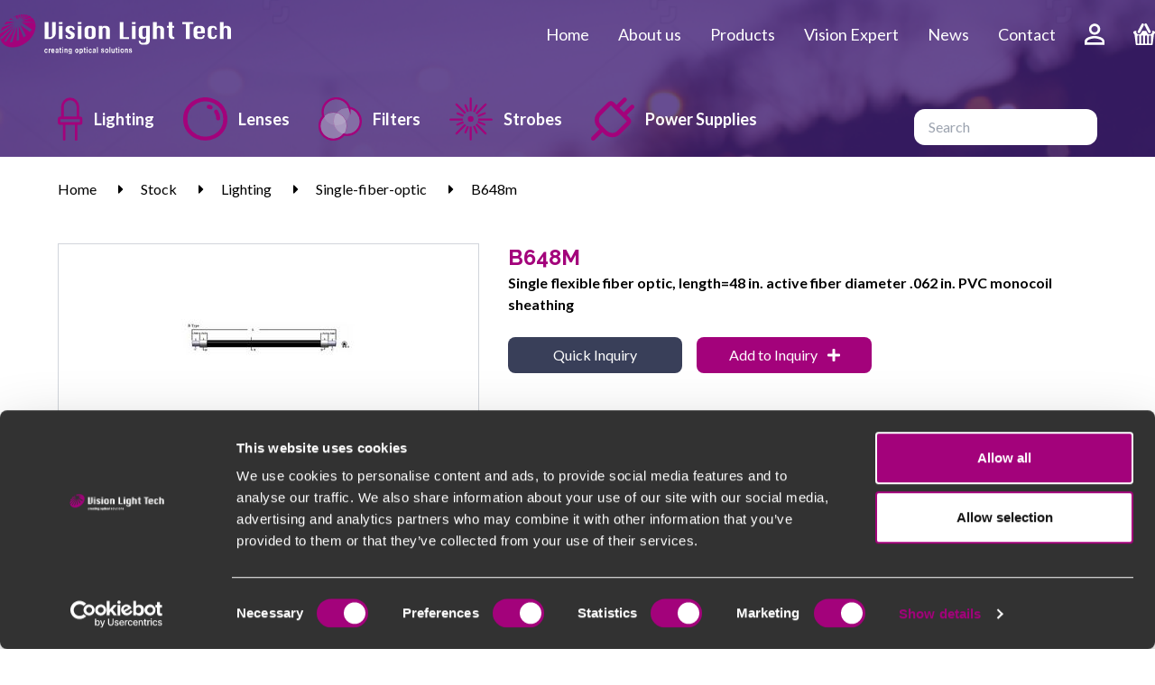

--- FILE ---
content_type: text/html; charset=UTF-8
request_url: https://visionlighttech.com/nl/stock/lighting/single-fiber-optic/b648m
body_size: 31046
content:
<!doctype html>
<html lang="en">
    <head>
        <meta charset="UTF-8">
        <meta name="viewport" content="width=device-width, user-scalable=no, initial-scale=1.0, maximum-scale=1.0, minimum-scale=1.0">
        <meta http-equiv="X-UA-Compatible" content="ie=edge">

        
        <title>Vision Light Tech</title>
        <meta name="description" content="">
        <meta property="og:url" content="https://visionlighttech.com/nl/stock/lighting/single-fiber-optic/b648m">
        
        
        
        
        
        
        
        

        
        <link rel="icon" href="/images/favicon.ico">
        <link rel="apple-touch-icon" href="/images/favicon.ico">
        <link rel="apple-touch-icon" sizes="152x152" href="/images/favicon.ico">
        <link rel="apple-touch-icon" sizes="180x180" href="/images/favicon.ico">
        <link rel="apple-touch-icon" sizes="167x167" href="/images/favicon.ico">

        
        <link href="/css/app.css?id=ad48501e2b4ff95e8693" rel="stylesheet">

        
        <script src="/js/app.js?id=4d07b7fbf76aee6822da" defer></script>

        
                    <!-- Google Tag Manager -->
            <script>(function (w, d, s, l, i) {
                    w[l] = w[l] || [];
                    w[l].push({
                        'gtm.start'                    :
                            new Date().getTime(), event: 'gtm.js'
                    });
                    var f                          = d.getElementsByTagName(s)[0],
                        j = d.createElement(s), dl = l != 'dataLayer' ? '&l=' + l : '';
                    j.async                        = true;
                    j.src                          =
                        'https://www.googletagmanager.com/gtm.js?id=' + i + dl;
                    f.parentNode.insertBefore(j, f);
                })(window, document, 'script', 'dataLayer', 'GTM-KZG4H2P');</script>
            <!-- End Google Tag Manager -->
        
        
    </head>
    <body>

                    <!-- Google Tag Manager (noscript) -->
            <noscript>
                <iframe src="https://www.googletagmanager.com/ns.html?id=GTM-KZG4H2P" height="0" width="0" style="display:none;visibility:hidden"></iframe>
            </noscript>
            <!-- End Google Tag Manager (noscript) -->
        
        <div id="app" class="overflow-hidden flex flex-col">

                            <app-header inline-template>

    <header>
        <div class="mobile_header flex flex-row justify-between px-6 md:px-24 lg:px-0  pt-4 pb-4 lg:pb-0  fixed w-full z-30" id="mobile_header">
            <div class="desktop_header hidden lg:flex flex-col px-10 xl:px-0 xl:max-w-7xl xl:mx-auto w-full">
                <div class="flex flex-row justify-between">
                    <div onclick="location.href='/'" class="logo w-1/5 cursor-pointer">
                        <img src="/images/logo.svg" class="w-full"/>
                    </div>
                    <div class="menu w-auto flex flex-row items-center justify-end">
                        <a href="/" class="menu-link ">Home</a>
                        <a href="/about-us" class="menu-link ">About us</a>
                        <a href="/stock" class="menu-link">Products</a>
                        <a href="/vision-expert" class="menu-link ">Vision Expert</a>
                        <a href="/news" class="menu-link">News</a>
                        <a href="/contact" class="menu-link ">Contact</a>
                        <a href="https://visionlighttech.com/nl/register" class="flex justify-center">
                            <img src="/images/icons/account_icon_white.svg" class="h-6"/>
                        </a>
                        <a href="/en/inquiry/cart" class="flex justify-center relative">
                            <img src="/images/icons/cart.svg" class="h-6">

                            <span data-element="cart-counter" class="text-sm bg-white text-black absolute top-0 right-0 -mr-6 -mt-2 inline-flex items-center justify-center" style="width: 22px; height: 22px; border-radius: 100%;">
                                 0                             </span>
                        </a>



                    </div>
                </div>
                                    <div class="flex flex-row justify-between container mx-auto max-w-6xl mt-12">
                        <div class="filters flex flex-row text-white font-bold text-lg -mb-0.5">
                            <div onclick="location.href='/en/stock/lighting'"
                                 class="cursor-pointer filters__filter pb-4 border-b-4 border-transparent mr-8 transition-all duration-300 items-center flex flex-row hover:border-customLightPurple"
                            >
                                <img src="/images/icons/lighting.svg" class="h-12 mr-3"/>
                                Lighting
                            </div>
                            <div onclick="location.href='/en/stock/lenses'"
                                 class="cursor-pointer filters__filter pb-4 border-b-4 border-transparent mr-8 transition-all duration-300 items-center flex flex-row hover:border-customLightPurple">
                                <img src="/images/icons/lenses.svg" class="h-12 mr-3"/>
                                Lenses
                            </div>
                            <div onclick="location.href='/en/stock/filters'"
                                 class="cursor-pointer filters__filter pb-4 border-b-4 border-transparent mr-8 transition-all duration-300 items-center flex flex-row hover:border-customLightPurple">
                                <img src="/images/icons/filters.svg" class="h-12 mr-3"/>
                                Filters
                            </div>
                            <div onclick="location.href='/en/stock/strobes'"
                                 class="cursor-pointer filters__filter pb-4 border-b-4 border-transparent mr-8 transition-all duration-300 items-center flex flex-row hover:border-customLightPurple">
                                <img src="/images/icons/strobes.svg" class="h-12 mr-3"/>
                                Strobes
                            </div>
                            <div onclick="location.href='/en/stock/power-supplies'"
                                 class="cursor-pointer filters__filter pb-4 border-b-4 border-transparent mr-8 transition-all duration-300 items-center flex flex-row hover:border-customLightPurple">
                                <img src="/images/icons/power-supplies.svg" class="h-12 mr-3"/>
                                Power Supplies
                            </div>
                        </div>
                        <div class="flex items-center">
                            <input @keydown.enter="searchSubmit()" type="text" v-model="searchValue" name="search" id="search" placeholder="Search" class="rounded-xl px-4 py-2 bg-white" style="height: fit-content;">
                        </div>
                    </div>
                            </div>
            <div class="lg:hidden logo w-2/3">
                <img onclick="location.href='/'" src="/images/logo.svg" class="w-full"/>
            </div>
            <div class="lg:hidden menu w-auto items-center flex">
                <img @click="visible = true;" src="/images/icons/menu_icon.svg" id="menu_open_icon" class="h-6" />

                
                <div @touchmove="touchmove($event)" class="menu__opened fixed z-10 inset-0 bg-white px-6 bg-customDarkPurple flex flex-col">
                    <div class="header-opened flex flex-row justify-between py-4 w-full">
                        <div class="logo w-2/3">
                            <img src="/images/logo.svg" class="w-full"/>
                        </div>
                        <div class="menu w-auto items-center flex">
                            <img @click="visible = false;" src="/images/icons/close_icon.svg" id="menu_open_icon" class="h-6" />
                        </div>
                    </div>
                    <div class="flex flex-col h-full mt-4 relative">
                        <div class="header-opened__search">
                            <form @submit.prevent="searchSubmitMobile" class="flex flex-row">
                                <input type="text" placeholder="Search article" v-model="searchValueMobile" class="rounded-bl-md rounded-tl-md rounded-br-none rounded-tr-none pl-3 py-1.5 w-10/12 bg-customDarkPurple-300 text-customDarkPurple-100" />
                                <button type="submit" class="w-2/12 pr-3 flex items-center justify-end rounded-br-md rounded-tr-md bg-customDarkPurple-300">
                                    <img src="/images/icons/search_icon_white.svg" class="h-5"/>
                                </button>
                            </form>
                        </div>
                        <div class="header-opened__menu">
                            <div class="flex flex-col text-center header-opened__menu--wrapper py-9 border-b-2 border-customDarkPurple-200">
                                <a href="/" class="menu-link ">Home</a>
                                <a href="/about-us" class="menu-link ">About us</a>
                                <a href="/stock" class="menu-link">Products</a>
                                <a href="/vision-expert" class="menu-link">Vision Expert</a>
                                <a href="/news" class="menu-link">News</a>
                                <a href="/contact" class="menu-link">Contact</a>
                            </div>
                        </div>
                        <div class="header-opened__links py-8 flex flex-col w-full absolute bottom-0">
                            <div class="flex flex-row justify-between">
                                <a href="https://visionlighttech.com/nl/register" class="flex justify-center">
                                    <img src="/images/icons/account_icon_white.svg" class="h-6"/>
                                </a>
                                <a href="/en/inquiry/cart" class="flex justify-center ml-6">
                                    <img src="/images/icons/cart.svg" class="h-6"/>
                                </a>



                            </div>
                        </div>
                    </div>
                </div>
            </div>
        </div>
    </header>

</app-header>

                <div  id="main" >
                                                                        <div class="lg:container lg:max-w-6xl mt-6 px-6 md:px-24 lg:px-0">
        <ul class="flex flex-row">
                            <li class="mr-6 ">
                                        <a href="https://www.visionlighttech.com" title="Home">
                        Home
                    </a>
                </li>
                            <li class="mr-6 hidden lg:block">
                                            <i class="fas fa-caret-right mr-4"></i>
                                        <a href="/nl/stock" title="Stock">
                        Stock
                    </a>
                </li>
                            <li class="mr-6 hidden lg:block">
                                            <i class="fas fa-caret-right mr-4"></i>
                                        <a href="/nl/stock/lighting" title="Lighting">
                        Lighting
                    </a>
                </li>
                            <li class="mr-6 hidden lg:block">
                                            <i class="fas fa-caret-right mr-4"></i>
                                        <a href="/nl/stock/lighting/single-fiber-optic" title="Single-fiber-optic">
                        Single-fiber-optic
                    </a>
                </li>
                            <li class="mr-6 ">
                                            <i class="fas fa-caret-right mr-4"></i>
                                        <a href="/nl/stock/lighting/single-fiber-optic/b648m" title="B648m">
                        B648m
                    </a>
                </li>
                    </ul>
    </div>

                                            
                    
    <div class="product-overview my-12" id="main">
        <div class="product-overview__wrapper lg:container lg:max-w-6xl flex flex-col content px-6 md:px-24 lg:px-0">
            <div class="flex flex-col md:flex-row justify-between lg:-mx-8">
                <div
                        class="product-overview__wrapper--image w-full lg:w-5/12 lg:ml-8 lg:mr-4 flex flex-col items-center">
                    <div class="product-overview__wrapper--image-inner w-full border border-gray-300 py-4">
                        <img src="https://www.visionlighttech.com/storage/10667/B648M.jpg" alt="B648M" class="w-auto max-h-full">
                    </div>

                                            <a href="https://www.visionlighttech.com/storage/22538/B648M.pdf" class="button button__green mr-3 ml-1.5 mt-4 w-fit-content px-4" target="_blank">
                            Sheet <i class="far fa-check-square ml-1"></i>
                        </a>
                                    </div>
                <div class="product-overview__wrapper--data w-full lg:w-7/12 flex flex-col lg:mr-8 lg:ml-4 mt-4 lg:mt-0">
                    <h1 class="font-bold text-2xl text-customLightPurple">B648M</h1>
                    <strong class="block mb-6 text-customBlue">Single flexible fiber optic, length=48 in. active fiber diameter .062 in. PVC monocoil sheathing</strong>

                    
                    
                    
                    <div class="flex flex-col lg:flex-row justify-between lg:-mx-4 w-full lg:w-2/3">
                        <button @click="$modal.show('quick-inquiry', { product: JSON.parse($event.currentTarget.dataset.product) })" data-product='{"id":1,"slug":"b648m","sku":"B648M","name":"Single flexible fiber optic, length=48 in. active fiber diameter .062 in. PVC monocoil sheathing","short_description":null,"long_description":null,"subcategories":null,"filter_options":[{"filter":"Length in mm","name":"1201 - 1250mm","match_sku":null,"match_name":null,"size":"0","order":"240"}],"specifications":[],"media":[{"id":10667,"model_type":"App\\Models\\ProductData","model_id":"10667","uuid":"72715db5-5447-43ea-8212-2f91d928f128","collection_name":"product-images","name":"B648M","file_name":"B648M.jpg","mime_type":"image\/jpeg","disk":"public","conversions_disk":"public","size":"9470","manipulations":[],"custom_properties":[],"responsive_images":[],"order_column":"10667","created_at":"2021-11-15T12:54:56.000000Z","updated_at":"2021-11-15T12:54:56.000000Z"}]}' class="button button__blue lg:ml-4 lg:mr-2 w-full lg:w-1/2 mb-4 lg:mb-0">
                            <span>
                                Quick Inquiry
                            </span>
                        </button>

                        <add-to-cart-button inline-template>
                            <a @click="inCart('B648M')" class="button button__purple lg:mr-4 lg:ml-2 w-full lg:w-1/2">
                                Add to Inquiry
                                <i v-if="addedToInquiry === ''" class="fas fa-plus ml-2"></i>
                                <i v-if="addedToInquiry === 'loading'" class="fas fa-spinner fa-spin ml-4"></i>
                                <i v-if="addedToInquiry === 'success'" class="fas fa-check ml-4"></i>
                            </a>
                        </add-to-cart-button>
                    </div>
                </div>
            </div>
        </div>
        <div class="usps mt-12 px-6 md:px-24 lg:px-16 xl:px-0 container flex flex-col lg:flex-row lg:justify-between lg:max-w-4xl text-center items-center py-8">
            <p class="flex flex-row items-center">
                <span class="pr-2 text-4xl text-customLightPurple">✓</span>
                Expert advise
            </p>
            <p class="flex flex-row items-center py-4">
                <span class="pr-2 text-4xl text-customLightPurple">✓</span>
                Testing possibilities in our lab
            </p>
            <p class="flex flex-row items-center">
                <span class="pr-2 text-4xl text-customLightPurple">✓</span>
                Wide range of products
            </p>
        </div>
        <div class="testing-vision-expert px-6 md:px-24 lg:px-16 xl:px-0 text-white py-12 flex flex-col mb-52 lg:mb-0">
            <div class="lg:container flex flex-col lg:flex-row lg:justify-between lg:max-w-6xl">
                <div class="flex flex-col lg:w-1/2 lg:pr-12 mb-8 py-0 lg:py-8">
                    <h2 class="font-bold text-3xl lg:text-4xl mb-4">Meet our Vision Experts</h2>
                    <p class="mb-4 lg:mb-8">Machine Vision can be complicated. Our Vision Experts therefore often can be
                        found in our lab. Even the best machine vision experts need to test their solutions. Only then
                        you can tell wether or not it is working. It's the proof of the pudding</p>
                    <p class="mb-4">Most of the time our experts will be able to help you find the best possible
                        contrast.</p>
                    <p>And the good news.. for our customers we test for free as a service!</p>
                    <a href="/vision-expert"
                       class="w-fit-content px-6 py-2 text-white rounded-lg bg-customLightPurple mt-8">Vision Expert <i
                                class="fas fa-arrow-right ml-2"></i></a>
                </div>
                <div class="testing-vision-expert__image h-56 lg:h-auto lg:w-1/2 bg-cover bg-no-repeat bg-center w-full -mb-52 lg:mb-0 z-20" style="background-image: url('/images/image_1.jpg')"></div>
            </div>
        </div>
        <div class="solutions py-24 md:px-24 lg:px-6 xl:px-0 bg-customDarkPurple flex flex-col items-center">
            <div class="lg:container flex flex-col items-center lg:flex-row lg:max-w-6xl lg:justify-between">
                <div class="solutions-item flex flex-col relative mx-6 lg:mx-0">
                    <div class="solutions__image h-56 lg:h-72 bg-cover bg-no-repeat bg-center w-full"
                         style="background-image: url('/images/Middel-8.jpg')"></div>
                    <div class="content mx-2 lg:mx-4 p-4 lg:p-6 bg-customDarkPurple text-white -mt-16">
                        <h2 class="font-bold text-2xl mb-4">Optical solutions for Machine vision</h2>
                        <p>Lorem ipsum dolor sit amet, consetetur sadispscing elitr, sed diam nonumy eirmod tempor
                            invidunt ut labore et</p>
                    </div>
                    <a href="/en/optical-solutions?category=0"><i
                                class="fas fa-arrow-right text-2xl text-customLightPurple absolute bottom-0 right-0 mr-2 lg:mr-4"></i></a>
                </div>

                <div class="solutions-item flex flex-col relative mx-6 lg:mx-0">
                    <div class="solutions__image h-56 lg:h-72 bg-cover bg-no-repeat bg-center w-full"
                         style="background-image: url('/images/image_4.jpg')"></div>
                    <div class="content mx-2 lg:mx-4 p-4 lg:p-6 bg-customDarkPurple text-white -mt-16">
                        <h2 class="font-bold text-2xl mb-4">Optical solutions for Traffic Automation</h2>
                        <p>Lorem ipsum dolor sit amet, consetetur sadispscing elitr, sed diam nonumy eirmod tempor
                            invidunt ut labore et</p>
                    </div>
                    <a href="/en/optical-solutions?category=1"><i
                                class="fas fa-arrow-right text-2xl text-customLightPurple absolute bottom-0 right-0 mr-2 lg:mr-4"></i></a>
                </div>

                <div class="solutions-item flex flex-col relative mx-6 lg:mx-0">
                    <div class="solutions__image h-56 lg:h-72 bg-cover bg-no-repeat bg-center w-full"
                         style="background-image: url('/images/image_3.jpg')"></div>
                    <div class="content mx-2 lg:mx-4 p-4 lg:p-6 bg-customDarkPurple text-white -mt-16">
                        <h2 class="font-bold text-2xl mb-4">Optical solutions for Security</h2>
                        <p>Lorem ipsum dolor sit amet, consetetur sadispscing elitr, sed diam nonumy eirmod tempor
                            invidunt ut labore et</p>
                    </div>
                    <a href="/en/optical-solutions?category=2"><i
                                class="fas fa-arrow-right text-2xl text-customLightPurple absolute bottom-0 right-0 mr-2 lg:mr-4"></i></a>
                </div>

                <a href="/optical-solutions"
                   class=" lg:hidden w-fit-content px-6 py-2 text-white rounded-lg bg-customLightPurple mt-8">More
                    solutions <i class="fas fa-arrow-right ml-2"></i></a>
            </div>
            <a href="/optical-solutions"
               class="hidden lg:block w-fit-content px-6 py-2 text-white rounded-lg bg-customLightPurple mt-8">More
                solutions <i class="fas fa-arrow-right ml-2"></i></a>
        </div>
        
    </div>

    <modal height="auto" name="quick-inquiry">
        <div class="p-8" v-cloak>
            <strong class="text-xl text-cyan">
                Quick inquiry
            </strong>

            <form action="https://visionlighttech.com/nl/inquiry/store" method="post">
                <input type="hidden" name="_token" value="OFh1V8bYKGBH5YTlSjypPfF0gGGgFUb9i3yTYrIA">
                <input type="hidden" name="products[1]" value="1">

                                    <div class="flex flex-col md:flex-row md:-mx-4">
                        <div class="flex flex-col mb-4 text-medium w-full md:w-1/2 md:mx-4">
                            <label for="name" class="text-medium">First name</label>
                            <input type="text" placeholder="Your first name" id="name" name="first_name" class="contact-form__form--item" required>
                        </div>
                        <div class="flex flex-col mb-4 text-medium w-full md:w-1/2 md:mx-4">
                            <label for="name" class="text-medium">Last name</label>
                            <input type="text" placeholder="Your last name" id="name" name="last_name" class="contact-form__form--item" required>
                        </div>
                    </div>

                    <div class="flex flex-col md:flex-row md:-mx-4">
                        <div class="flex flex-col mb-4 text-medium w-full md:w-1/2 md:mx-4">
                            <label for="contactEmail" class="text-medium">Email</label>
                            <input type="text" placeholder="example@email.com" id="contactEmail" name="email" class="contact-form__form--item" required>
                        </div>
                        <div class="flex flex-col mb-4 text-medium w-full md:w-1/2 md:mx-4">
                            <label for="inquiryBusinessName" class="text-medium">Company</label>
                            <input type="text" placeholder="Company name" id="inquiryBusinessName" name="company" class="contact-form__form--item" required>
                        </div>
                    </div>

                    <div class="flex flex-col md:flex-row md:-mx-4">
                        <div class="flex flex-col mb-4 text-medium w-full md:w-1/2 md:mx-4">
                            <label for="inquiryAddress" class="text-medium">Address</label>
                            <input type="text" placeholder="Streetname + housenumber" id="inquiryAddress" name="address" class="contact-form__form--item" required>
                        </div>

                        <div class="flex flex-col mb-4 text-medium w-full md:w-1/2 md:mx-4">
                            <label for="postalcode" class="text-medium">Postal code</label>
                            <input type="text" placeholder="Postal code" id="postalcode" name="postalcode" class="contact-form__form--item" required>
                        </div>
                    </div>

                    <div class="flex flex-col md:flex-row md:-mx-4">
                        <div class="flex flex-col mb-4 text-medium w-full md:w-1/2 md:mx-4">
                            <label for="inquiryCity" class="text-medium">City</label>
                            <input type="text" placeholder="City" id="inquiryCity" name="city" class="contact-form__form--item" required>
                        </div>

                        <div class="flex flex-col mb-4 text-medium w-full md:w-1/2 md:mx-4">
                            <label for="inquiryPhone" class="text-medium">Telephone</label>
                            <input type="text" placeholder="+31 123 456 789" id="inquiryPhone" name="phone" class="contact-form__form--item" required>
                        </div>
                    </div>

                    <div class="flex flex-col mb-4 text-medium">
                        <label for="inquiryMessage" class="text-medium">Remarks</label>
                        <textarea placeholder="Your remarks" id="inquiryMessage" name="remarks" class="contact-form__form--item" required></textarea>
                    </div>

                    <div class="flex flex-col md:flex-row md:-mx-4">
                        <div class="flex flex-col mb-4 text-medium w-full md:w-1/2 md:mx-4">
                            <label for="password" class="text-medium">Password</label>
                            <input type="password" placeholder="Password" id="password" name="password" class="contact-form__form--item" required>
                        </div>
                        <div class="flex flex-col mb-4 text-medium w-full md:w-1/2 md:mx-4">
                            <label for="password" class="text-medium">Password (confirm)</label>
                            <input type="password" placeholder="Password" id="password" name="password_confirmation" class="contact-form__form--item" required>
                        </div>
                    </div>
                
                
                <button type="submit" class="px-4 py-2 flex text-white bg-customLightPurple rounded-lg hover:bg-opacity-75 transition-all duration-300 flex-row items-center">Send request<i class="fas fa-arrow-right ml-2"></i></button>
            </form>
        </div>
    </modal>
                </div>

                <app-footer inline-template>
    <footer>
        <div class="footer-wrapper flex flex-col">
            <div class="footer-wrapper__inner bg-customLightPurple px-6 md:px-24 lg:px-16 xl:px-0 py-12 text-white">
                <div class="lg:container flex flex-col lg:flex-row lg:max-w-6xl lg:justify-between">
                    <div class="logo footer-column__one flex flex-col mb-8 lg:mb-0 lg:w-1/4">
                        <img src="/images/logo-white.svg" class="w-full" />
                        <a class="mt-4 block" href="/en/about-us">About us</a>
                        <a class="block" href="/en/vision-expert">Vision Expert</a>
                        <a class="block" href="/en/optical-solutions">Optical Solutions</a>
                        <a class="block" href="https://visionlighttech.com/nl/register">Account</a>
                        <a class="block" href="/en/contact">Contact</a>
                    </div>
                                            <div class="footer-column__two flex flex-col lg:w-1/3 lg:items-center">
                            <div class="flex flex-col">
                                <strong class="mb-4">Get in touch</strong>
                                <p>Vision Light Tech</p>
                                <p>Protonenlaan 22</p>
                                <p>5405 NE Uden</p>
                                <p>The Netherlands</p>
                                <a class="mt-4 block footer-link" href="tel:+31 413 260 067"><strong>T</strong> +31 413 260 067</a>
                                <a class="block footer-link" href="mailto:info@vlt.nl"><strong>E</strong> info@vlt.nl</a>
                                <a class="mt-4 block w-fit-content footer-link text-white transition-colors duration-300 hover:text-customDarkPurple" href="https://nl.linkedin.com/company/vision-light-tech-b-v" target="_blank">
                                    <svg xmlns="http://www.w3.org/2000/svg" height="30" fill="currentColor" viewBox="0 0 448 512"><path d="M416 32H31.9C14.3 32 0 46.5 0 64.3v383.4C0 465.5 14.3 480 31.9 480H416c17.6 0 32-14.5 32-32.3V64.3c0-17.8-14.4-32.3-32-32.3zM135.4 416H69V202.2h66.5V416zm-33.2-243c-21.3 0-38.5-17.3-38.5-38.5S80.9 96 102.2 96c21.2 0 38.5 17.3 38.5 38.5 0 21.3-17.2 38.5-38.5 38.5zm282.1 243h-66.4V312c0-24.8-.5-56.7-34.5-56.7-34.6 0-39.9 27-39.9 54.9V416h-66.4V202.2h63.7v29.2h.9c8.9-16.8 30.6-34.5 62.9-34.5 67.2 0 79.7 44.3 79.7 101.9V416z"/></svg>
                                </a>
                            </div>
                        </div>
                                        <div class="footer-column__three flex flex-col mt-8 lg:mt-0 lg:items-center lg:w-1/3">
                        <div class="flex flex-col">
                            <strong class="mb-4">Products</strong>
                            <a class="block mb-1" href="/en/stock/lighting">Lighting</a>
                            <a class="block mb-1" href="/en/stock/lenses">Lenses</a>
                            <a class="block mb-1" href="/en/stock/filters">Filters</a>
                            <a class="block mb-1" href="/en/stock/strobes">Strobes</a>
                            <a class="block" href="/en/stock/power-supplies">Power Supplies</a>
                        </div>
                    </div>
                </div>
            </div>
            <div class="footer-wrapper__last py-8 lg:py-2 px-6 md:px-24 lg:px-16 xl:px-0 container flex flex-col lg:max-w-6xl lg:flex-row lg:justify-between">
                <div class="flex flex-col lg:flex-row lg:w-1/2">
                                            <div class="copyright mb-2 lg:mb-0">
                            © Vision Light Tech<span class="hidden lg:inline-block lg:mx-2">-</span>
                        </div>
                                        <div class="concept mb-2 lg:mb-0">
                        Concept & realisation Rosegaar.nl
                    </div>
                </div>
                <div class="links flex flex-row lg:w-1/2 lg:justify-end">
                    <a href="https://visionlighttech.com/privacy-policy" class="footer__link pr-2">Privacy Policy</a>
                    <p>-</p>
                    <a href="https://visionlighttech.com/terms-and-conditions" class="footer__link px-2">Terms and Conditions</a>
                    <p>-</p>
                    <a href="https://visionlighttech.com/disclaimer" class="footer__link pl-2">Dislaimer</a>
                </div>
            </div>
        </div>
    </footer>

</app-footer>
                    </div>
    </body>
</html>


--- FILE ---
content_type: image/svg+xml
request_url: https://visionlighttech.com/images/icons/lenses.svg
body_size: 1053
content:
<svg fill="#a3027b" xmlns="http://www.w3.org/2000/svg" viewBox="0 0 42.45 41.51"><g id="Laag_2" data-name="Laag 2"><g id="Laag_1-2" data-name="Laag 1"><path class="cls-1" d="M42.45,20.85v-.18c0-.19,0-.38,0-.57s0-.26,0-.39A19.81,19.81,0,0,0,30.66,2.15l-.2-.08a21.52,21.52,0,0,0-18.85.21A19.83,19.83,0,0,0,0,19.7c0,.14,0,.29,0,.43s0,.35,0,.54v.18c0,.19,0,.37,0,.56s0,.26,0,.39A19.8,19.8,0,0,0,11.8,39.36a.76.76,0,0,0,.2.08,21.26,21.26,0,0,0,9.2,2.07,21.53,21.53,0,0,0,9.65-2.27A19.85,19.85,0,0,0,42.42,21.81c0-.14,0-.28,0-.43S42.45,21,42.45,20.85ZM13.8,36.1a3.21,3.21,0,0,0-.31-.19c-.31-.14-.62-.29-.92-.45a16.88,16.88,0,0,1,0-29.4c.31-.16.62-.32.94-.46a2,2,0,0,0,.31-.19,17.5,17.5,0,0,1,7.46-1.67,17.22,17.22,0,0,1,7.39,1.67A2,2,0,0,0,29,5.6c.32.14.62.29.92.45a16.88,16.88,0,0,1,0,29.4c-.31.16-.62.32-.95.46a1.89,1.89,0,0,0-.3.19,17.51,17.51,0,0,1-7.46,1.68A17.28,17.28,0,0,1,13.8,36.1Z"/><path class="cls-1" d="M26.44,11.54a1.92,1.92,0,0,1-.74-.15,10.17,10.17,0,0,0-1.81-.53A2,2,0,0,1,24.62,7a13.24,13.24,0,0,1,2.56.76,2,2,0,0,1-.74,3.79Z"/><path class="cls-1" d="M33.61,22.18a2,2,0,0,1-2-2,9.56,9.56,0,0,0-.48-3,9.75,9.75,0,0,0-1.29-2.53,2,2,0,0,1,3.2-2.29,13.57,13.57,0,0,1,2.51,7.82A2,2,0,0,1,33.61,22.18Z"/></g></g></svg>

--- FILE ---
content_type: image/svg+xml
request_url: https://visionlighttech.com/images/icons/menu_icon.svg
body_size: 689
content:
<?xml version="1.0" encoding="utf-8"?>
<!-- Generator: Adobe Illustrator 25.2.1, SVG Export Plug-In . SVG Version: 6.00 Build 0)  -->
<svg version="1.1" id="Laag_1" xmlns="http://www.w3.org/2000/svg" xmlns:xlink="http://www.w3.org/1999/xlink" x="0px" y="0px"
	 viewBox="0 0 38.9 27.3" style="enable-background:new 0 0 38.9 27.3;" xml:space="preserve">
<style type="text/css">
	.st0{fill:#FFFFFF;}
</style>
<g id="Group_196" transform="translate(-304.979 -5.819)">
	<path class="st0" d="M342.2,21h-22.4c-0.8,0-1.5-0.7-1.5-1.5s0.7-1.5,1.5-1.5h22.4c0.8,0,1.5,0.7,1.5,1.5S343,21,342.2,21z"/>
	<path class="st0" d="M342.2,9.1h-35.5c-0.8,0-1.5-0.7-1.5-1.5s0.7-1.5,1.5-1.5h35.5c0.8,0,1.5,0.7,1.5,1.5S343,9.1,342.2,9.1z"/>
	<path class="st0" d="M342.2,32.8h-35.5c-0.8,0-1.5-0.7-1.5-1.5s0.7-1.5,1.5-1.5h35.5c0.8,0,1.5,0.7,1.5,1.5S343,32.8,342.2,32.8z"
		/>
</g>
</svg>


--- FILE ---
content_type: image/svg+xml
request_url: https://visionlighttech.com/images/icons/filters.svg
body_size: 1359
content:
<svg stroke="#a3027b" xmlns="http://www.w3.org/2000/svg" xmlns:xlink="http://www.w3.org/1999/xlink" viewBox="0 0 53.47 53.47"><defs><style>.cls-1{fill:url(#linear-gradient);}.cls-2{fill:url(#linear-gradient-2);}.cls-3,.cls-4,.cls-5{fill:#fff;}.cls-3{opacity:0.1;}.cls-4{opacity:0.2;}.cls-5{opacity:0.3;}.cls-6{fill:none;stroke:#a3027b;stroke-miterlimit:10;stroke-width:2.7px;}</style><linearGradient id="linear-gradient" x1="0.8" y1="12.54" x2="0.79" y2="12.54" gradientUnits="userSpaceOnUse"><stop offset="0" stop-color="#fff"/><stop offset="0.16" stop-color="#e8e8f4"/><stop offset="0.5" stop-color="#adacd8"/><stop offset="0.99" stop-color="#4f4cac"/><stop offset="1" stop-color="#4d4aab"/></linearGradient><linearGradient id="linear-gradient-2" x1="34.34" y1="18.81" x2="34.34" y2="18.81" xlink:href="#linear-gradient"/></defs><g id="Laag_2" data-name="Laag 2"><g id="Laag_1-2" data-name="Laag 1"><polygon class="cls-1" points="0.79 12.54 0.79 12.54 0.8 12.54 0.79 12.54"/><polygon class="cls-2" points="34.34 18.81 34.34 18.81 34.34 18.81 34.34 18.81"/><path class="cls-3" d="M39,18.27A16.93,16.93,0,1,1,22,1.35,16.93,16.93,0,0,1,39,18.27Z"/><path class="cls-4" d="M52.12,29.56A16.93,16.93,0,1,1,35.2,12.63,16.93,16.93,0,0,1,52.12,29.56Z"/><path class="cls-5" d="M35.19,35.53A16.92,16.92,0,1,1,18.61,18.28,16.92,16.92,0,0,1,35.19,35.53Z"/><path class="cls-6" d="M38.07,12.89a16.92,16.92,0,0,0-33,5.38A16.71,16.71,0,0,0,6,23.59,16.91,16.91,0,1,0,31.29,46a17.36,17.36,0,0,0,3.91.47,16.92,16.92,0,0,0,2.87-33.59Z"/></g></g></svg>

--- FILE ---
content_type: image/svg+xml
request_url: https://visionlighttech.com/images/icons/search_icon_white.svg
body_size: 776
content:
<?xml version="1.0" encoding="utf-8"?>
<!-- Generator: Adobe Illustrator 25.2.1, SVG Export Plug-In . SVG Version: 6.00 Build 0)  -->
<!-- #796c87 -->
<svg fill="#ffffff" version="1.1" id="Laag_1" xmlns="http://www.w3.org/2000/svg" xmlns:xlink="http://www.w3.org/1999/xlink" x="0px" y="0px"
	 viewBox="0 0 24.9 24.3" style="enable-background:new 0 0 24.9 24.3;" xml:space="preserve">
<g id="Group_21" transform="translate(-1737.124 -35.253)">
	<g id="Icon_feather-search" transform="translate(1738.624 36.753)">
		<path d="M8.4,17.5c-5.2,0-9.5-4.3-9.5-9.5c0-5.2,4.3-9.5,9.5-9.5s9.5,4.3,9.5,9.5h0C17.9,13.3,13.6,17.5,8.4,17.5z M8.4,1.5
			C4.8,1.5,1.9,4.4,1.9,8c0,3.6,2.9,6.5,6.5,6.5c3.6,0,6.5-2.9,6.5-6.5c0,0,0,0,0,0c0-1.7-0.7-3.4-1.9-4.6S10.1,1.5,8.4,1.5z"/>
		<path d="M21.5,22.7c-0.3,0-0.7-0.1-1-0.4l-7.7-6.6c-0.6-0.5-0.7-1.5-0.2-2.1c0.5-0.6,1.5-0.7,2.1-0.2l7.7,6.6
			c0.6,0.5,0.7,1.5,0.2,2.1C22.4,22.5,22,22.7,21.5,22.7z"/>
	</g>
</g>
</svg>


--- FILE ---
content_type: application/javascript
request_url: https://visionlighttech.com/js/app.js?id=4d07b7fbf76aee6822da
body_size: 396305
content:
/*! For license information please see app.js.LICENSE.txt */
!function(t){var e={};function n(r){if(e[r])return e[r].exports;var i=e[r]={i:r,l:!1,exports:{}};return t[r].call(i.exports,i,i.exports,n),i.l=!0,i.exports}n.m=t,n.c=e,n.d=function(t,e,r){n.o(t,e)||Object.defineProperty(t,e,{enumerable:!0,get:r})},n.r=function(t){"undefined"!=typeof Symbol&&Symbol.toStringTag&&Object.defineProperty(t,Symbol.toStringTag,{value:"Module"}),Object.defineProperty(t,"__esModule",{value:!0})},n.t=function(t,e){if(1&e&&(t=n(t)),8&e)return t;if(4&e&&"object"==typeof t&&t&&t.__esModule)return t;var r=Object.create(null);if(n.r(r),Object.defineProperty(r,"default",{enumerable:!0,value:t}),2&e&&"string"!=typeof t)for(var i in t)n.d(r,i,function(e){return t[e]}.bind(null,i));return r},n.n=function(t){var e=t&&t.__esModule?function(){return t.default}:function(){return t};return n.d(e,"a",e),e},n.o=function(t,e){return Object.prototype.hasOwnProperty.call(t,e)},n.p="/",n(n.s=0)}({0:function(t,e,n){n("bUC5"),n("pyCd"),t.exports=n("cmUu")},"0nJ7":function(t,e,n){var r=n("PTZ0");"string"==typeof r&&(r=[[t.i,r,""]]);var i={hmr:!0,transform:void 0,insertInto:void 0};n("aET+")(r,i);r.locals&&(t.exports=r.locals)},"2SVd":function(t,e,n){"use strict";t.exports=function(t){return/^([a-z][a-z\d\+\-\.]*:)?\/\//i.test(t)}},"5oMp":function(t,e,n){"use strict";t.exports=function(t,e){return e?t.replace(/\/+$/,"")+"/"+e.replace(/^\/+/,""):t}},"8oxB":function(t,e){var n,r,i=t.exports={};function o(){throw new Error("setTimeout has not been defined")}function s(){throw new Error("clearTimeout has not been defined")}function a(t){if(n===setTimeout)return setTimeout(t,0);if((n===o||!n)&&setTimeout)return n=setTimeout,setTimeout(t,0);try{return n(t,0)}catch(e){try{return n.call(null,t,0)}catch(e){return n.call(this,t,0)}}}!function(){try{n="function"==typeof setTimeout?setTimeout:o}catch(t){n=o}try{r="function"==typeof clearTimeout?clearTimeout:s}catch(t){r=s}}();var u,l=[],c=!1,f=-1;function d(){c&&u&&(c=!1,u.length?l=u.concat(l):f=-1,l.length&&p())}function p(){if(!c){var t=a(d);c=!0;for(var e=l.length;e;){for(u=l,l=[];++f<e;)u&&u[f].run();f=-1,e=l.length}u=null,c=!1,function(t){if(r===clearTimeout)return clearTimeout(t);if((r===s||!r)&&clearTimeout)return r=clearTimeout,clearTimeout(t);try{r(t)}catch(e){try{return r.call(null,t)}catch(e){return r.call(this,t)}}}(t)}}function h(t,e){this.fun=t,this.array=e}function g(){}i.nextTick=function(t){var e=new Array(arguments.length-1);if(arguments.length>1)for(var n=1;n<arguments.length;n++)e[n-1]=arguments[n];l.push(new h(t,e)),1!==l.length||c||a(p)},h.prototype.run=function(){this.fun.apply(null,this.array)},i.title="browser",i.browser=!0,i.env={},i.argv=[],i.version="",i.versions={},i.on=g,i.addListener=g,i.once=g,i.off=g,i.removeListener=g,i.removeAllListeners=g,i.emit=g,i.prependListener=g,i.prependOnceListener=g,i.listeners=function(t){return[]},i.binding=function(t){throw new Error("process.binding is not supported")},i.cwd=function(){return"/"},i.chdir=function(t){throw new Error("process.chdir is not supported")},i.umask=function(){return 0}},"9rSQ":function(t,e,n){"use strict";var r=n("xTJ+");function i(){this.handlers=[]}i.prototype.use=function(t,e){return this.handlers.push({fulfilled:t,rejected:e}),this.handlers.length-1},i.prototype.eject=function(t){this.handlers[t]&&(this.handlers[t]=null)},i.prototype.forEach=function(t){r.forEach(this.handlers,(function(e){null!==e&&t(e)}))},t.exports=i},"9tPo":function(t,e){t.exports=function(t){var e="undefined"!=typeof window&&window.location;if(!e)throw new Error("fixUrls requires window.location");if(!t||"string"!=typeof t)return t;var n=e.protocol+"//"+e.host,r=n+e.pathname.replace(/\/[^\/]*$/,"/");return t.replace(/url\s*\(((?:[^)(]|\((?:[^)(]+|\([^)(]*\))*\))*)\)/gi,(function(t,e){var i,o=e.trim().replace(/^"(.*)"$/,(function(t,e){return e})).replace(/^'(.*)'$/,(function(t,e){return e}));return/^(#|data:|http:\/\/|https:\/\/|file:\/\/\/|\s*$)/i.test(o)?t:(i=0===o.indexOf("//")?o:0===o.indexOf("/")?n+o:r+o.replace(/^\.\//,""),"url("+JSON.stringify(i)+")")}))}},CgaS:function(t,e,n){"use strict";var r=n("xTJ+"),i=n("MLWZ"),o=n("9rSQ"),s=n("UnBK"),a=n("SntB");function u(t){this.defaults=t,this.interceptors={request:new o,response:new o}}u.prototype.request=function(t){"string"==typeof t?(t=arguments[1]||{}).url=arguments[0]:t=t||{},(t=a(this.defaults,t)).method?t.method=t.method.toLowerCase():this.defaults.method?t.method=this.defaults.method.toLowerCase():t.method="get";var e=[s,void 0],n=Promise.resolve(t);for(this.interceptors.request.forEach((function(t){e.unshift(t.fulfilled,t.rejected)})),this.interceptors.response.forEach((function(t){e.push(t.fulfilled,t.rejected)}));e.length;)n=n.then(e.shift(),e.shift());return n},u.prototype.getUri=function(t){return t=a(this.defaults,t),i(t.url,t.params,t.paramsSerializer).replace(/^\?/,"")},r.forEach(["delete","get","head","options"],(function(t){u.prototype[t]=function(e,n){return this.request(r.merge(n||{},{method:t,url:e}))}})),r.forEach(["post","put","patch"],(function(t){u.prototype[t]=function(e,n,i){return this.request(r.merge(i||{},{method:t,url:e,data:n}))}})),t.exports=u},DfZB:function(t,e,n){"use strict";t.exports=function(t){return function(e){return t.apply(null,e)}}},GIGG:function(t,e,n){window,t.exports=function(){return n={},t.m=e=[function(t,e,n){var r=n(6);"string"==typeof r&&(r=[[t.i,r,""]]),r.locals&&(t.exports=r.locals),(0,n(4).default)("27d83796",r,!1,{})},function(t,e,n){var r=n(8);"string"==typeof r&&(r=[[t.i,r,""]]),r.locals&&(t.exports=r.locals),(0,n(4).default)("0e783494",r,!1,{})},function(t,e,n){var r=n(10);"string"==typeof r&&(r=[[t.i,r,""]]),r.locals&&(t.exports=r.locals),(0,n(4).default)("17757f60",r,!1,{})},function(t,e){t.exports=function(t){var e=[];return e.toString=function(){return this.map((function(e){var n=function(t,e){var n=t[1]||"",r=t[3];if(!r)return n;if(e&&"function"==typeof btoa){var i=function(t){return"/*# sourceMappingURL=data:application/json;charset=utf-8;base64,"+btoa(unescape(encodeURIComponent(JSON.stringify(t))))+" */"}(r),o=r.sources.map((function(t){return"/*# sourceURL="+r.sourceRoot+t+" */"}));return[n].concat(o).concat([i]).join("\n")}return[n].join("\n")}(e,t);return e[2]?"@media "+e[2]+"{"+n+"}":n})).join("")},e.i=function(t,n){"string"==typeof t&&(t=[[null,t,""]]);for(var r={},i=0;i<this.length;i++){var o=this[i][0];"number"==typeof o&&(r[o]=!0)}for(i=0;i<t.length;i++){var s=t[i];"number"==typeof s[0]&&r[s[0]]||(n&&!s[2]?s[2]=n:n&&(s[2]="("+s[2]+") and ("+n+")"),e.push(s))}},e}},function(t,e,n){"use strict";function r(t,e){for(var n=[],r={},i=0;i<e.length;i++){var o=e[i],s=o[0],a={id:t+":"+i,css:o[1],media:o[2],sourceMap:o[3]};r[s]?r[s].parts.push(a):n.push(r[s]={id:s,parts:[a]})}return n}n.r(e),n.d(e,"default",(function(){return h}));var i="undefined"!=typeof document;if("undefined"!=typeof DEBUG&&DEBUG&&!i)throw new Error("vue-style-loader cannot be used in a non-browser environment. Use { target: 'node' } in your Webpack config to indicate a server-rendering environment.");var o={},s=i&&(document.head||document.getElementsByTagName("head")[0]),a=null,u=0,l=!1,c=function(){},f=null,d="data-vue-ssr-id",p="undefined"!=typeof navigator&&/msie [6-9]\b/.test(navigator.userAgent.toLowerCase());function h(t,e,n,i){l=n,f=i||{};var s=r(t,e);return g(s),function(e){for(var n=[],i=0;i<s.length;i++){var a=s[i];(u=o[a.id]).refs--,n.push(u)}for(e?g(s=r(t,e)):s=[],i=0;i<n.length;i++){var u;if(0===(u=n[i]).refs){for(var l=0;l<u.parts.length;l++)u.parts[l]();delete o[u.id]}}}}function g(t){for(var e=0;e<t.length;e++){var n=t[e],r=o[n.id];if(r){r.refs++;for(var i=0;i<r.parts.length;i++)r.parts[i](n.parts[i]);for(;i<n.parts.length;i++)r.parts.push(v(n.parts[i]));r.parts.length>n.parts.length&&(r.parts.length=n.parts.length)}else{var s=[];for(i=0;i<n.parts.length;i++)s.push(v(n.parts[i]));o[n.id]={id:n.id,refs:1,parts:s}}}}function m(){var t=document.createElement("style");return t.type="text/css",s.appendChild(t),t}function v(t){var e,n,r=document.querySelector("style["+d+'~="'+t.id+'"]');if(r){if(l)return c;r.parentNode.removeChild(r)}if(p){var i=u++;r=a=a||m(),e=D.bind(null,r,i,!1),n=D.bind(null,r,i,!0)}else r=m(),e=function(t,e){var n=e.css,r=e.media,i=e.sourceMap;if(r&&t.setAttribute("media",r),f.ssrId&&t.setAttribute(d,e.id),i&&(n+="\n/*# sourceURL="+i.sources[0]+" */",n+="\n/*# sourceMappingURL=data:application/json;base64,"+btoa(unescape(encodeURIComponent(JSON.stringify(i))))+" */"),t.styleSheet)t.styleSheet.cssText=n;else{for(;t.firstChild;)t.removeChild(t.firstChild);t.appendChild(document.createTextNode(n))}}.bind(null,r),n=function(){r.parentNode.removeChild(r)};return e(t),function(r){if(r){if(r.css===t.css&&r.media===t.media&&r.sourceMap===t.sourceMap)return;e(t=r)}else n()}}var y,_=(y=[],function(t,e){return y[t]=e,y.filter(Boolean).join("\n")});function D(t,e,n,r){var i=n?"":r.css;if(t.styleSheet)t.styleSheet.cssText=_(e,i);else{var o=document.createTextNode(i),s=t.childNodes;s[e]&&t.removeChild(s[e]),s.length?t.insertBefore(o,s[e]):t.appendChild(o)}}},function(t,e,n){"use strict";var r=n(0);n.n(r).a},function(t,e,n){(t.exports=n(3)(!1)).push([t.i,"\n.vue-modal-resizer {\n  display: block;\n  overflow: hidden;\n  position: absolute;\n  width: 12px;\n  height: 12px;\n  right: 0;\n  bottom: 0;\n  z-index: 9999999;\n  background: transparent;\n  cursor: se-resize;\n}\n.vue-modal-resizer::after {\n  display: block;\n  position: absolute;\n  content: '';\n  background: transparent;\n  left: 0;\n  top: 0;\n  width: 0;\n  height: 0;\n  border-bottom: 10px solid #ddd;\n  border-left: 10px solid transparent;\n}\n.vue-modal-resizer.clicked::after {\n  border-bottom: 10px solid #369be9;\n}\n",""])},function(t,e,n){"use strict";var r=n(1);n.n(r).a},function(t,e,n){(t.exports=n(3)(!1)).push([t.i,"\n.v--modal-block-scroll {\n  overflow: hidden;\n  width: 100vw;\n}\n.v--modal-overlay {\n  position: fixed;\n  box-sizing: border-box;\n  left: 0;\n  top: 0;\n  width: 100%;\n  height: 100vh;\n  background: rgba(0, 0, 0, 0.2);\n  z-index: 999;\n  opacity: 1;\n}\n.v--modal-overlay.scrollable {\n  height: 100%;\n  min-height: 100vh;\n  overflow-y: auto;\n  -webkit-overflow-scrolling: touch;\n}\n.v--modal-overlay .v--modal-background-click {\n  width: 100%;\n  min-height: 100%;\n  height: auto;\n}\n.v--modal-overlay .v--modal-box {\n  position: relative;\n  overflow: hidden;\n  box-sizing: border-box;\n}\n.v--modal-overlay.scrollable .v--modal-box {\n  margin-bottom: 2px;\n}\n.v--modal {\n  background-color: white;\n  text-align: left;\n  border-radius: 3px;\n  box-shadow: 0 20px 60px -2px rgba(27, 33, 58, 0.4);\n  padding: 0;\n}\n.v--modal.v--modal-fullscreen {\n  width: 100vw;\n  height: 100vh;\n  margin: 0;\n  left: 0;\n  top: 0;\n}\n.v--modal-top-right {\n  display: block;\n  position: absolute;\n  right: 0;\n  top: 0;\n}\n.overlay-fade-enter-active,\n.overlay-fade-leave-active {\n  transition: all 0.2s;\n}\n.overlay-fade-enter,\n.overlay-fade-leave-active {\n  opacity: 0;\n}\n.nice-modal-fade-enter-active,\n.nice-modal-fade-leave-active {\n  transition: all 0.4s;\n}\n.nice-modal-fade-enter,\n.nice-modal-fade-leave-active {\n  opacity: 0;\n  transform: translateY(-20px);\n}\n",""])},function(t,e,n){"use strict";var r=n(2);n.n(r).a},function(t,e,n){(t.exports=n(3)(!1)).push([t.i,"\n.vue-dialog div {\n  box-sizing: border-box;\n}\n.vue-dialog .dialog-flex {\n  width: 100%;\n  height: 100%;\n}\n.vue-dialog .dialog-content {\n  flex: 1 0 auto;\n  width: 100%;\n  padding: 15px;\n  font-size: 14px;\n}\n.vue-dialog .dialog-c-title {\n  font-weight: 600;\n  padding-bottom: 15px;\n}\n.vue-dialog .dialog-c-text {\n}\n.vue-dialog .vue-dialog-buttons {\n  display: flex;\n  flex: 0 1 auto;\n  width: 100%;\n  border-top: 1px solid #eee;\n}\n.vue-dialog .vue-dialog-buttons-none {\n  width: 100%;\n  padding-bottom: 15px;\n}\n.vue-dialog-button {\n  font-size: 12px !important;\n  background: transparent;\n  padding: 0;\n  margin: 0;\n  border: 0;\n  cursor: pointer;\n  box-sizing: border-box;\n  line-height: 40px;\n  height: 40px;\n  color: inherit;\n  font: inherit;\n  outline: none;\n}\n.vue-dialog-button:hover {\n  background: rgba(0, 0, 0, 0.01);\n}\n.vue-dialog-button:active {\n  background: rgba(0, 0, 0, 0.025);\n}\n.vue-dialog-button:not(:first-of-type) {\n  border-left: 1px solid #eee;\n}\n",""])},function(t,e,n){"use strict";function r(){var t=this,e=t.$createElement,n=t._self._c||e;return n("transition",{attrs:{name:t.overlayTransition}},[t.visibility.overlay?n("div",{ref:"overlay",class:t.overlayClass,attrs:{"aria-expanded":t.visibility.overlay.toString(),"data-modal":t.name}},[n("div",{staticClass:"v--modal-background-click",on:{mousedown:function(e){return e.target!==e.currentTarget?null:t.handleBackgroundClick(e)},touchstart:function(e){return e.target!==e.currentTarget?null:t.handleBackgroundClick(e)}}},[n("div",{staticClass:"v--modal-top-right"},[t._t("top-right")],2),t._v(" "),n("transition",{attrs:{name:t.transition},on:{"before-enter":t.beforeTransitionEnter,"after-enter":t.afterTransitionEnter,"after-leave":t.afterTransitionLeave}},[t.visibility.modal?n("div",{ref:"modal",class:t.modalClass,style:t.modalStyle,attrs:{role:"dialog","aria-modal":"true"}},[t._t("default"),t._v(" "),t.resizable&&!t.isAutoHeight?n("resizer",{attrs:{"min-width":t.minWidth,"min-height":t.minHeight,"max-width":t.maxWidth,"max-height":t.maxHeight},on:{resize:t.handleModalResize}}):t._e()],2):t._e()])],1)]):t._e()])}function i(){var t=this.$createElement;return(this._self._c||t)("div",{class:this.className})}function o(t){for(var e=1;e<arguments.length;e++){var n=null!=arguments[e]?arguments[e]:{},r=Object.keys(n);"function"==typeof Object.getOwnPropertySymbols&&(r=r.concat(Object.getOwnPropertySymbols(n).filter((function(t){return Object.getOwnPropertyDescriptor(n,t).enumerable})))),r.forEach((function(e){s(t,e,n[e])}))}return t}function s(t,e,n){return e in t?Object.defineProperty(t,e,{value:n,enumerable:!0,configurable:!0,writable:!0}):t[e]=n,t}function a(t,e,n){return n<t?t:e<n?e:n}function u(){var t=window.innerWidth,e=document.documentElement.clientWidth;return t&&e?Math.min(t,e):e||t}n.r(e),n.d(e,"getModalsContainer",(function(){return M})),i._withStripped=r._withStripped=!0;var l=function(t){var e=0<arguments.length&&void 0!==t?t:0;return function(){return(e++).toString()}}(),c={name:"VueJsModalResizer",props:{minHeight:{type:Number,default:0},minWidth:{type:Number,default:0},maxWidth:{type:Number,default:Number.MAX_SAFE_INTEGER},maxHeight:{type:Number,default:Number.MAX_SAFE_INTEGER}},data:function(){return{clicked:!1,size:{}}},mounted:function(){this.$el.addEventListener("mousedown",this.start,!1)},computed:{className:function(){return{"vue-modal-resizer":!0,clicked:this.clicked}}},methods:{start:function(t){this.clicked=!0,window.addEventListener("mousemove",this.mousemove,!1),window.addEventListener("mouseup",this.stop,!1),t.stopPropagation(),t.preventDefault()},stop:function(){this.clicked=!1,window.removeEventListener("mousemove",this.mousemove,!1),window.removeEventListener("mouseup",this.stop,!1),this.$emit("resize-stop",{element:this.$el.parentElement,size:this.size})},mousemove:function(t){this.resize(t)},resize:function(t){var e=this.$el.parentElement;if(e){var n=t.clientX-e.offsetLeft,r=t.clientY-e.offsetTop,i=Math.min(u(),this.maxWidth),o=Math.min(window.innerHeight,this.maxHeight);n=a(this.minWidth,i,n),r=a(this.minHeight,o,r),this.size={width:n,height:r},e.style.width=n+"px",e.style.height=r+"px",this.$emit("resize",{element:e,size:this.size})}}}};function f(t,e,n,r,i,o,s,a){var u,l="function"==typeof t?t.options:t;if(e&&(l.render=e,l.staticRenderFns=n,l._compiled=!0),r&&(l.functional=!0),o&&(l._scopeId="data-v-"+o),s?(u=function(t){(t=t||this.$vnode&&this.$vnode.ssrContext||this.parent&&this.parent.$vnode&&this.parent.$vnode.ssrContext)||"undefined"==typeof __VUE_SSR_CONTEXT__||(t=__VUE_SSR_CONTEXT__),i&&i.call(this,t),t&&t._registeredComponents&&t._registeredComponents.add(s)},l._ssrRegister=u):i&&(u=a?function(){i.call(this,this.$root.$options.shadowRoot)}:i),u)if(l.functional){l._injectStyles=u;var c=l.render;l.render=function(t,e){return u.call(e),c(t,e)}}else{var f=l.beforeCreate;l.beforeCreate=f?[].concat(f,u):[u]}return{exports:t,options:l}}n(5);var d=f(c,i,[],!1,null,null,null);d.options.__file="src/Resizer.vue";var p=d.exports;function h(t){return(h="function"==typeof Symbol&&"symbol"==typeof Symbol.iterator?function(t){return typeof t}:function(t){return t&&"function"==typeof Symbol&&t.constructor===Symbol&&t!==Symbol.prototype?"symbol":typeof t})(t)}function g(t){switch(h(t)){case"number":return{type:"px",value:t};case"string":return function(t){if("auto"===t)return{type:t,value:0};var e=y.find((function(e){return e.regexp.test(t)}));return e?{type:e.name,value:parseFloat(t)}:{type:"",value:t}}(t);default:return{type:"",value:t}}}function m(t){if("string"!=typeof t)return 0<=t;var e=g(t);return("%"===e.type||"px"===e.type)&&0<e.value}var v="[-+]?[0-9]*.?[0-9]+",y=[{name:"px",regexp:new RegExp("^".concat(v,"px$"))},{name:"%",regexp:new RegExp("^".concat(v,"%$"))},{name:"px",regexp:new RegExp("^".concat(v,"$"))}];function _(t,e,n){return e in t?Object.defineProperty(t,e,{value:n,enumerable:!0,configurable:!0,writable:!0}):t[e]=n,t}var D={name:"VueJsModal",props:{name:{required:!0,type:String},delay:{type:Number,default:0},resizable:{type:Boolean,default:!1},adaptive:{type:Boolean,default:!1},draggable:{type:[Boolean,String],default:!1},scrollable:{type:Boolean,default:!1},reset:{type:Boolean,default:!1},overlayTransition:{type:String,default:"overlay-fade"},transition:{type:String},clickToClose:{type:Boolean,default:!0},classes:{type:[String,Array],default:"v--modal"},styles:{type:[String,Array,Object]},minWidth:{type:Number,default:0,validator:function(t){return 0<=t}},minHeight:{type:Number,default:0,validator:function(t){return 0<=t}},maxWidth:{type:Number,default:Number.MAX_SAFE_INTEGER},maxHeight:{type:Number,default:Number.MAX_SAFE_INTEGER},width:{type:[Number,String],default:600,validator:m},height:{type:[Number,String],default:300,validator:function(t){return"auto"===t||m(t)}},pivotX:{type:Number,default:.5,validator:function(t){return 0<=t&&t<=1}},pivotY:{type:Number,default:.5,validator:function(t){return 0<=t&&t<=1}}},components:{Resizer:p},data:function(){return{visible:!1,visibility:{modal:!1,overlay:!1},shift:{left:0,top:0},modal:{width:0,widthType:"px",height:0,heightType:"px",renderedHeight:0},viewportHeight:0,viewportWidth:0,mutationObserver:null}},created:function(){this.setInitialSize()},beforeMount:function(){var t=this;if(L.event.$on("toggle",this.handleToggleEvent),window.addEventListener("resize",this.handleWindowResize),this.handleWindowResize(),this.scrollable&&!this.isAutoHeight&&console.warn('Modal "'.concat(this.name,'" has scrollable flag set to true ')+'but height is not "auto" ('.concat(this.height,")")),this.isAutoHeight){var e=function(){if("undefined"!=typeof window)for(var t=["","WebKit","Moz","O","Ms"],e=0;e<t.length;e++){var n=t[e]+"MutationObserver";if(n in window)return window[n]}return!1}();e?this.mutationObserver=new e((function(e){t.updateRenderedHeight()})):console.warn("MutationObserver was not found. Vue-js-modal automatic resizing relies heavily on MutationObserver. Please make sure to provide shim for it.")}this.clickToClose&&window.addEventListener("keyup",this.handleEscapeKeyUp)},beforeDestroy:function(){L.event.$off("toggle",this.handleToggleEvent),window.removeEventListener("resize",this.handleWindowResize),this.clickToClose&&window.removeEventListener("keyup",this.handleEscapeKeyUp),this.scrollable&&document.body.classList.remove("v--modal-block-scroll")},computed:{isAutoHeight:function(){return"auto"===this.modal.heightType},position:function(){var t=this.viewportHeight,e=this.viewportWidth,n=this.shift,r=this.pivotX,i=this.pivotY,o=this.trueModalWidth,s=this.trueModalHeight,u=e-o,l=Math.max(t-s,0),c=n.left+r*u,f=n.top+i*l;return{left:parseInt(a(0,u,c)),top:parseInt(a(0,l,f))}},trueModalWidth:function(){var t=this.viewportWidth,e=this.modal,n=this.adaptive,r=this.minWidth,i=this.maxWidth,o="%"===e.widthType?t/100*e.width:e.width,s=Math.max(r,Math.min(t,i));return n?a(r,s,o):o},trueModalHeight:function(){var t=this.viewportHeight,e=this.modal,n=this.isAutoHeight,r=this.adaptive,i=this.minHeight,o=this.maxHeight,s="%"===e.heightType?t/100*e.height:e.height;if(n)return this.modal.renderedHeight;var u=Math.max(i,Math.min(t,o));return r?a(i,u,s):s},overlayClass:function(){return{"v--modal-overlay":!0,scrollable:this.scrollable&&this.isAutoHeight}},modalClass:function(){return["v--modal-box",this.classes]},stylesProp:function(){return"string"==typeof this.styles?this.styles.split(";").map((function(t){return t.trim()})).filter(Boolean).map((function(t){return t.split(":")})).reduce((function(t,e){var n=function(t,e){return function(t){if(Array.isArray(t))return t}(t)||function(t,e){var n=[],r=!0,i=!1,o=void 0;try{for(var s,a=t[Symbol.iterator]();!(r=(s=a.next()).done)&&(n.push(s.value),!e||n.length!==e);r=!0);}catch(t){i=!0,o=t}finally{try{r||null==a.return||a.return()}finally{if(i)throw o}}return n}(t,e)||function(){throw new TypeError("Invalid attempt to destructure non-iterable instance")}()}(e,2);return o({},t,s({},n[0],n[1]))}),{}):this.styles},modalStyle:function(){return[this.stylesProp,{top:this.position.top+"px",left:this.position.left+"px",width:this.trueModalWidth+"px",height:this.isAutoHeight?"auto":this.trueModalHeight+"px"}]}},watch:{visible:function(t){var e=this;t?(this.visibility.overlay=!0,setTimeout((function(){e.visibility.modal=!0,e.$nextTick((function(){e.addDraggableListeners(),e.callAfterEvent(!0)}))}),this.delay)):(this.visibility.modal=!1,setTimeout((function(){e.visibility.overlay=!1,e.$nextTick((function(){e.removeDraggableListeners(),e.callAfterEvent(!1)}))}),this.delay))}},methods:{handleToggleEvent:function(t,e,n){if(this.name===t){var r=void 0===e?!this.visible:e;this.toggle(r,n)}},setInitialSize:function(){var t=this.modal,e=g(this.width),n=g(this.height);t.width=e.value,t.widthType=e.type,t.height=n.value,t.heightType=n.type},handleEscapeKeyUp:function(t){27===t.which&&this.visible&&this.$modal.hide(this.name)},handleWindowResize:function(){this.viewportWidth=u(),this.viewportHeight=window.innerHeight,this.ensureShiftInWindowBounds()},createModalEvent:function(t){var e=0<arguments.length&&void 0!==t?t:{};return function(t){var e=0<arguments.length&&void 0!==t?t:{};return o({id:l(),timestamp:Date.now(),canceled:!1},e)}(function(t){for(var e=1;e<arguments.length;e++){var n=null!=arguments[e]?arguments[e]:{},r=Object.keys(n);"function"==typeof Object.getOwnPropertySymbols&&(r=r.concat(Object.getOwnPropertySymbols(n).filter((function(t){return Object.getOwnPropertyDescriptor(n,t).enumerable})))),r.forEach((function(e){_(t,e,n[e])}))}return t}({name:this.name,ref:this.$refs.modal},e))},handleModalResize:function(t){this.modal.widthType="px",this.modal.width=t.size.width,this.modal.heightType="px",this.modal.height=t.size.height;var e=this.modal.size;this.$emit("resize",this.createModalEvent({size:e}))},toggle:function(t,e){var n=this.reset,r=this.scrollable,i=this.visible;if(i!==t){var o=i?"before-close":"before-open";"before-open"==o?(n&&(this.setInitialSize(),this.shift.left=0,this.shift.top=0),r&&document.body.classList.add("v--modal-block-scroll")):r&&document.body.classList.remove("v--modal-block-scroll");var s=!1,a=this.createModalEvent({stop:function(){s=!0},state:t,params:e});this.$emit(o,a),s||(this.visible=t,"before-open"==o&&"undefined"!=typeof document&&document.activeElement&&"BODY"!==document.activeElement.tagName&&document.activeElement.blur&&document.activeElement.blur())}},getDraggableElement:function(){var t="string"!=typeof this.draggable?".v--modal-box":this.draggable;return t?this.$refs.overlay.querySelector(t):null},handleBackgroundClick:function(){this.clickToClose&&this.toggle(!1)},callAfterEvent:function(t){t?this.connectObserver():this.disconnectObserver();var e=t?"opened":"closed",n=this.createModalEvent({state:t});this.$emit(e,n)},addDraggableListeners:function(){var t=this;if(this.draggable){var e=this.getDraggableElement();if(e){var n=0,r=0,i=0,o=0,s=function(t){return t.touches&&0<t.touches.length?t.touches[0]:t},a=function(e){var a=e.target;if(!a||"INPUT"!==a.nodeName&&"TEXTAREA"!==a.nodeName&&"SELECT"!==a.nodeName){var c=s(e),f=c.clientX,d=c.clientY;document.addEventListener("mousemove",u),document.addEventListener("touchmove",u),document.addEventListener("mouseup",l),document.addEventListener("touchend",l),n=f,r=d,i=t.shift.left,o=t.shift.top}},u=function(e){var a=s(e),u=a.clientX,l=a.clientY;t.shift.left=i+u-n,t.shift.top=o+l-r,e.preventDefault()},l=function e(n){t.ensureShiftInWindowBounds(),document.removeEventListener("mousemove",u),document.removeEventListener("touchmove",u),document.removeEventListener("mouseup",e),document.removeEventListener("touchend",e),n.preventDefault()};e.addEventListener("mousedown",a),e.addEventListener("touchstart",a)}}},removeDraggableListeners:function(){},updateRenderedHeight:function(){this.$refs.modal&&(this.modal.renderedHeight=this.$refs.modal.getBoundingClientRect().height)},connectObserver:function(){this.mutationObserver&&this.mutationObserver.observe(this.$refs.overlay,{childList:!0,attributes:!0,subtree:!0})},disconnectObserver:function(){this.mutationObserver&&this.mutationObserver.disconnect()},beforeTransitionEnter:function(){this.connectObserver()},afterTransitionEnter:function(){},afterTransitionLeave:function(){},ensureShiftInWindowBounds:function(){var t=this.viewportHeight,e=this.viewportWidth,n=this.shift,r=this.pivotX,i=this.pivotY,o=this.trueModalWidth,s=this.trueModalHeight,u=e-o,l=Math.max(t-s,0),c=n.left+r*u,f=n.top+i*l;this.shift.left-=c-a(0,u,c),this.shift.top-=f-a(0,l,f)}}},b=(n(7),f(D,r,[],!1,null,null,null));function x(){var t=this,e=t.$createElement,n=t._self._c||e;return n("modal",{attrs:{name:"dialog",height:"auto",classes:["v--modal","vue-dialog",this.params.class],width:t.width,"pivot-y":.3,adaptive:!0,clickToClose:t.clickToClose,transition:t.transition},on:{"before-open":t.beforeOpened,"before-close":t.beforeClosed,opened:function(e){t.$emit("opened",e)},closed:function(e){t.$emit("closed",e)}}},[n("div",{staticClass:"dialog-content"},[t.params.title?n("div",{staticClass:"dialog-c-title",domProps:{innerHTML:t._s(t.params.title||"")}}):t._e(),t._v(" "),t.params.component?n(t.params.component,t._b({tag:"component"},"component",t.params.props,!1)):n("div",{staticClass:"dialog-c-text",domProps:{innerHTML:t._s(t.params.text||"")}})],1),t._v(" "),t.buttons?n("div",{staticClass:"vue-dialog-buttons"},t._l(t.buttons,(function(e,r){return n("button",{key:r,class:e.class||"vue-dialog-button",style:t.buttonStyle,attrs:{type:"button"},domProps:{innerHTML:t._s(e.title)},on:{click:function(e){e.stopPropagation(),t.click(r,e)}}},[t._v("\n      "+t._s(e.title)+"\n    ")])}))):n("div",{staticClass:"vue-dialog-buttons-none"})])}b.options.__file="src/Modal.vue";var w=b.exports;x._withStripped=!0;var C={name:"VueJsDialog",props:{width:{type:[Number,String],default:400},clickToClose:{type:Boolean,default:!0},transition:{type:String,default:"fade"}},data:function(){return{params:{},defaultButtons:[{title:"CLOSE"}]}},computed:{buttons:function(){return this.params.buttons||this.defaultButtons},buttonStyle:function(){return{flex:"1 1 ".concat(100/this.buttons.length,"%")}}},methods:{beforeOpened:function(t){window.addEventListener("keyup",this.onKeyUp),this.params=t.params||{},this.$emit("before-opened",t)},beforeClosed:function(t){window.removeEventListener("keyup",this.onKeyUp),this.params={},this.$emit("before-closed",t)},click:function(t,e,n){var r=2<arguments.length&&void 0!==n?n:"click",i=this.buttons[t];i&&"function"==typeof i.handler?i.handler(t,e,{source:r}):this.$modal.hide("dialog")},onKeyUp:function(t){if(13===t.which&&0<this.buttons.length){var e=1===this.buttons.length?0:this.buttons.findIndex((function(t){return t.default}));-1!==e&&this.click(e,t,"keypress")}}}},E=(n(9),f(C,x,[],!1,null,null,null));function T(){var t=this,e=t.$createElement,n=t._self._c||e;return n("div",{attrs:{id:"modals-container"}},t._l(t.modals,(function(e){return n("modal",t._g(t._b({key:e.id,on:{closed:function(n){t.remove(e.id)}}},"modal",e.modalAttrs,!1),e.modalListeners),[n(e.component,t._g(t._b({tag:"component",on:{close:function(n){t.$modal.hide(e.modalAttrs.name)}}},"component",e.componentAttrs,!1),t.$listeners))],1)})))}E.options.__file="src/Dialog.vue";var S=E.exports;function k(t,e,n){return e in t?Object.defineProperty(t,e,{value:n,enumerable:!0,configurable:!0,writable:!0}):t[e]=n,t}T._withStripped=!0;var O=f({data:function(){return{modals:[]}},created:function(){this.$root._dynamicContainer=this},methods:{add:function(t,e,n,r){var i=this,o=1<arguments.length&&void 0!==e?e:{},s=2<arguments.length&&void 0!==n?n:{},a=3<arguments.length&&void 0!==r?r:{},u=l(),c=s.name||"_dynamic_modal_"+u;this.modals.push({id:u,modalAttrs:function(t){for(var e=1;e<arguments.length;e++){var n=null!=arguments[e]?arguments[e]:{},r=Object.keys(n);"function"==typeof Object.getOwnPropertySymbols&&(r=r.concat(Object.getOwnPropertySymbols(n).filter((function(t){return Object.getOwnPropertyDescriptor(n,t).enumerable})))),r.forEach((function(e){k(t,e,n[e])}))}return t}({},s,{name:c}),modalListeners:a,component:t,componentAttrs:o}),this.$nextTick((function(){i.$modal.show(c)}))},remove:function(t){var e=this.modals.findIndex((function(e){return e.id===t}));-1!==e&&this.modals.splice(e,1)}}},T,[],!1,null,null,null);O.options.__file="src/ModalsContainer.vue";var F=O.exports;function A(t){return(A="function"==typeof Symbol&&"symbol"==typeof Symbol.iterator?function(t){return typeof t}:function(t){return t&&"function"==typeof Symbol&&t.constructor===Symbol&&t!==Symbol.prototype?"symbol":typeof t})(t)}function $(t,e,n){return e in t?Object.defineProperty(t,e,{value:n,enumerable:!0,configurable:!0,writable:!0}):t[e]=n,t}var M=function(t,e,n){if(!n._dynamicContainer&&e.injectModalsContainer){var r=(i=document.createElement("div"),document.body.appendChild(i),i);new t({parent:n,render:function(t){return t(F)}}).$mount(r)}var i;return n._dynamicContainer},P={install:function(t,e){var n=1<arguments.length&&void 0!==e?e:{};if(!this.installed){this.installed=!0,this.event=new t,this.rootInstance=null;var r=n.componentName||"Modal",i=n.dynamicDefaults||{},o=function(e,r,o,s){var a=o&&o.root?o.root:P.rootInstance,u=M(t,n,a);u?u.add(e,r,function(t){for(var e=1;e<arguments.length;e++){var n=null!=arguments[e]?arguments[e]:{},r=Object.keys(n);"function"==typeof Object.getOwnPropertySymbols&&(r=r.concat(Object.getOwnPropertySymbols(n).filter((function(t){return Object.getOwnPropertyDescriptor(n,t).enumerable})))),r.forEach((function(e){$(t,e,n[e])}))}return t}({},i,o),s):console.warn("[vue-js-modal] In order to render dynamic modals, a <modals-container> component must be present on the page.")};t.prototype.$modal={show:function(t){for(var e=arguments.length,r=new Array(1<e?e-1:0),i=1;i<e;i++)r[i-1]=arguments[i];switch(A(t)){case"string":return function(t,e){P.event.$emit("toggle",t,!0,e)}.apply(void 0,[t].concat(r));case"object":case"function":return n.dynamic?o.apply(void 0,[t].concat(r)):console.warn("[vue-js-modal] $modal() received object as a first argument, but dynamic modals are switched off. https://github.com/euvl/vue-js-modal/#dynamic-modals");default:console.warn("[vue-js-modal] $modal() received an unsupported argument as a first argument.",t)}},hide:function(t,e){P.event.$emit("toggle",t,!1,e)},toggle:function(t,e){P.event.$emit("toggle",t,void 0,e)}},t.component(r,w),n.dialog&&t.component("VDialog",S),n.dynamic&&(t.component("ModalsContainer",F),t.mixin({beforeMount:function(){null===P.rootInstance&&(P.rootInstance=this.$root)}}))}}},L=e.default=P}],t.c=n,t.d=function(e,n,r){t.o(e,n)||Object.defineProperty(e,n,{enumerable:!0,get:r})},t.r=function(t){"undefined"!=typeof Symbol&&Symbol.toStringTag&&Object.defineProperty(t,Symbol.toStringTag,{value:"Module"}),Object.defineProperty(t,"__esModule",{value:!0})},t.t=function(e,n){if(1&n&&(e=t(e)),8&n)return e;if(4&n&&"object"==typeof e&&e&&e.__esModule)return e;var r=Object.create(null);if(t.r(r),Object.defineProperty(r,"default",{enumerable:!0,value:e}),2&n&&"string"!=typeof e)for(var i in e)t.d(r,i,function(t){return e[t]}.bind(null,i));return r},t.n=function(e){var n=e&&e.__esModule?function(){return e.default}:function(){return e};return t.d(n,"a",n),n},t.o=function(t,e){return Object.prototype.hasOwnProperty.call(t,e)},t.p="/dist/",t(t.s=11);function t(r){if(n[r])return n[r].exports;var i=n[r]={i:r,l:!1,exports:{}};return e[r].call(i.exports,i,i.exports,t),i.l=!0,i.exports}var e,n}()},HSsa:function(t,e,n){"use strict";t.exports=function(t,e){return function(){for(var n=new Array(arguments.length),r=0;r<n.length;r++)n[r]=arguments[r];return t.apply(e,n)}}},INkZ:function(t,e,n){"use strict";(function(e,n){const r=Object.freeze({}),i=Array.isArray;function o(t){return null==t}function s(t){return null!=t}function a(t){return!0===t}function u(t){return"string"==typeof t||"number"==typeof t||"symbol"==typeof t||"boolean"==typeof t}function l(t){return"function"==typeof t}function c(t){return null!==t&&"object"==typeof t}const f=Object.prototype.toString;function d(t){return"[object Object]"===f.call(t)}function p(t){const e=parseFloat(String(t));return e>=0&&Math.floor(e)===e&&isFinite(t)}function h(t){return s(t)&&"function"==typeof t.then&&"function"==typeof t.catch}function g(t){return null==t?"":Array.isArray(t)||d(t)&&t.toString===f?JSON.stringify(t,null,2):String(t)}function m(t){const e=parseFloat(t);return isNaN(e)?t:e}function v(t,e){const n=Object.create(null),r=t.split(",");for(let t=0;t<r.length;t++)n[r[t]]=!0;return e?t=>n[t.toLowerCase()]:t=>n[t]}const y=v("slot,component",!0),_=v("key,ref,slot,slot-scope,is");function D(t,e){const n=t.length;if(n){if(e===t[n-1])return void(t.length=n-1);const r=t.indexOf(e);if(r>-1)return t.splice(r,1)}}const b=Object.prototype.hasOwnProperty;function x(t,e){return b.call(t,e)}function w(t){const e=Object.create(null);return function(n){return e[n]||(e[n]=t(n))}}const C=/-(\w)/g,E=w(t=>t.replace(C,(t,e)=>e?e.toUpperCase():"")),T=w(t=>t.charAt(0).toUpperCase()+t.slice(1)),S=/\B([A-Z])/g,k=w(t=>t.replace(S,"-$1").toLowerCase()),O=Function.prototype.bind?function(t,e){return t.bind(e)}:function(t,e){function n(n){const r=arguments.length;return r?r>1?t.apply(e,arguments):t.call(e,n):t.call(e)}return n._length=t.length,n};function F(t,e){e=e||0;let n=t.length-e;const r=new Array(n);for(;n--;)r[n]=t[n+e];return r}function A(t,e){for(const n in e)t[n]=e[n];return t}function $(t){const e={};for(let n=0;n<t.length;n++)t[n]&&A(e,t[n]);return e}function M(t,e,n){}const P=(t,e,n)=>!1,L=t=>t;function B(t,e){if(t===e)return!0;const n=c(t),r=c(e);if(!n||!r)return!n&&!r&&String(t)===String(e);try{const n=Array.isArray(t),r=Array.isArray(e);if(n&&r)return t.length===e.length&&t.every((t,n)=>B(t,e[n]));if(t instanceof Date&&e instanceof Date)return t.getTime()===e.getTime();if(n||r)return!1;{const n=Object.keys(t),r=Object.keys(e);return n.length===r.length&&n.every(n=>B(t[n],e[n]))}}catch(t){return!1}}function N(t,e){for(let n=0;n<t.length;n++)if(B(t[n],e))return n;return-1}function R(t){let e=!1;return function(){e||(e=!0,t.apply(this,arguments))}}function j(t,e){return t===e?0===t&&1/t!=1/e:t==t||e==e}const I=["component","directive","filter"],z=["beforeCreate","created","beforeMount","mounted","beforeUpdate","updated","beforeDestroy","destroyed","activated","deactivated","errorCaptured","serverPrefetch","renderTracked","renderTriggered"];var X={optionMergeStrategies:Object.create(null),silent:!1,productionTip:!1,devtools:!1,performance:!1,errorHandler:null,warnHandler:null,ignoredElements:[],keyCodes:Object.create(null),isReservedTag:P,isReservedAttr:P,isUnknownElement:P,getTagNamespace:M,parsePlatformTagName:L,mustUseProp:P,async:!0,_lifecycleHooks:z};const H=/a-zA-Z\u00B7\u00C0-\u00D6\u00D8-\u00F6\u00F8-\u037D\u037F-\u1FFF\u200C-\u200D\u203F-\u2040\u2070-\u218F\u2C00-\u2FEF\u3001-\uD7FF\uF900-\uFDCF\uFDF0-\uFFFD/;function U(t){const e=(t+"").charCodeAt(0);return 36===e||95===e}function Y(t,e,n,r){Object.defineProperty(t,e,{value:n,enumerable:!!r,writable:!0,configurable:!0})}const W=new RegExp(`[^${H.source}.$_\\d]`),V="__proto__"in{},q="undefined"!=typeof window,G=q&&window.navigator.userAgent.toLowerCase(),J=G&&/msie|trident/.test(G),K=G&&G.indexOf("msie 9.0")>0,Q=G&&G.indexOf("edge/")>0;G&&G.indexOf("android");const Z=G&&/iphone|ipad|ipod|ios/.test(G);G&&/chrome\/\d+/.test(G),G&&/phantomjs/.test(G);const tt=G&&G.match(/firefox\/(\d+)/),et={}.watch;let nt,rt=!1;if(q)try{const t={};Object.defineProperty(t,"passive",{get(){rt=!0}}),window.addEventListener("test-passive",null,t)}catch(r){}const it=()=>(void 0===nt&&(nt=!q&&void 0!==e&&e.process&&"server"===e.process.env.VUE_ENV),nt),ot=q&&window.__VUE_DEVTOOLS_GLOBAL_HOOK__;function st(t){return"function"==typeof t&&/native code/.test(t.toString())}const at="undefined"!=typeof Symbol&&st(Symbol)&&"undefined"!=typeof Reflect&&st(Reflect.ownKeys);let ut;ut="undefined"!=typeof Set&&st(Set)?Set:class{constructor(){this.set=Object.create(null)}has(t){return!0===this.set[t]}add(t){this.set[t]=!0}clear(){this.set=Object.create(null)}};let lt=null;function ct(t=null){t||lt&&lt._scope.off(),lt=t,t&&t._scope.on()}class ft{constructor(t,e,n,r,i,o,s,a){this.tag=t,this.data=e,this.children=n,this.text=r,this.elm=i,this.ns=void 0,this.context=o,this.fnContext=void 0,this.fnOptions=void 0,this.fnScopeId=void 0,this.key=e&&e.key,this.componentOptions=s,this.componentInstance=void 0,this.parent=void 0,this.raw=!1,this.isStatic=!1,this.isRootInsert=!0,this.isComment=!1,this.isCloned=!1,this.isOnce=!1,this.asyncFactory=a,this.asyncMeta=void 0,this.isAsyncPlaceholder=!1}get child(){return this.componentInstance}}const dt=(t="")=>{const e=new ft;return e.text=t,e.isComment=!0,e};function pt(t){return new ft(void 0,void 0,void 0,String(t))}function ht(t){const e=new ft(t.tag,t.data,t.children&&t.children.slice(),t.text,t.elm,t.context,t.componentOptions,t.asyncFactory);return e.ns=t.ns,e.isStatic=t.isStatic,e.key=t.key,e.isComment=t.isComment,e.fnContext=t.fnContext,e.fnOptions=t.fnOptions,e.fnScopeId=t.fnScopeId,e.asyncMeta=t.asyncMeta,e.isCloned=!0,e}let gt=0;const mt=[];class vt{constructor(){this._pending=!1,this.id=gt++,this.subs=[]}addSub(t){this.subs.push(t)}removeSub(t){this.subs[this.subs.indexOf(t)]=null,this._pending||(this._pending=!0,mt.push(this))}depend(t){vt.target&&vt.target.addDep(this)}notify(t){const e=this.subs.filter(t=>t);for(let t=0,n=e.length;t<n;t++)e[t].update()}}vt.target=null;const yt=[];function _t(t){yt.push(t),vt.target=t}function Dt(){yt.pop(),vt.target=yt[yt.length-1]}const bt=Array.prototype,xt=Object.create(bt);["push","pop","shift","unshift","splice","sort","reverse"].forEach((function(t){const e=bt[t];Y(xt,t,(function(...n){const r=e.apply(this,n),i=this.__ob__;let o;switch(t){case"push":case"unshift":o=n;break;case"splice":o=n.slice(2)}return o&&i.observeArray(o),i.dep.notify(),r}))}));const wt=new WeakMap;function Ct(t){return Et(t,!0),Y(t,"__v_isShallow",!0),t}function Et(t,e){kt(t)||Lt(t,e,it())}function Tt(t){return kt(t)?Tt(t.__v_raw):!(!t||!t.__ob__)}function St(t){return!(!t||!t.__v_isShallow)}function kt(t){return!(!t||!t.__v_isReadonly)}const Ot=Object.getOwnPropertyNames(xt),Ft={};let At=!0;function $t(t){At=t}const Mt={notify:M,depend:M,addSub:M,removeSub:M};class Pt{constructor(t,e=!1,n=!1){if(this.value=t,this.shallow=e,this.mock=n,this.dep=n?Mt:new vt,this.vmCount=0,Y(t,"__ob__",this),i(t)){if(!n)if(V)t.__proto__=xt;else for(let e=0,n=Ot.length;e<n;e++){const n=Ot[e];Y(t,n,xt[n])}e||this.observeArray(t)}else{const r=Object.keys(t);for(let i=0;i<r.length;i++)Bt(t,r[i],Ft,void 0,e,n)}}observeArray(t){for(let e=0,n=t.length;e<n;e++)Lt(t[e],!1,this.mock)}}function Lt(t,e,n){return t&&x(t,"__ob__")&&t.__ob__ instanceof Pt?t.__ob__:!At||!n&&it()||!i(t)&&!d(t)||!Object.isExtensible(t)||t.__v_skip||wt.has(t)||It(t)||t instanceof ft?void 0:new Pt(t,e,n)}function Bt(t,e,n,r,o,s){const a=new vt,u=Object.getOwnPropertyDescriptor(t,e);if(u&&!1===u.configurable)return;const l=u&&u.get,c=u&&u.set;l&&!c||n!==Ft&&2!==arguments.length||(n=t[e]);let f=!o&&Lt(n,!1,s);return Object.defineProperty(t,e,{enumerable:!0,configurable:!0,get:function(){const e=l?l.call(t):n;return vt.target&&(a.depend(),f&&(f.dep.depend(),i(e)&&jt(e))),It(e)&&!o?e.value:e},set:function(e){const r=l?l.call(t):n;if(j(r,e)){if(c)c.call(t,e);else{if(l)return;if(!o&&It(r)&&!It(e))return void(r.value=e);n=e}f=!o&&Lt(e,!1,s),a.notify()}}}),a}function Nt(t,e,n){if(kt(t))return;const r=t.__ob__;return i(t)&&p(e)?(t.length=Math.max(t.length,e),t.splice(e,1,n),r&&!r.shallow&&r.mock&&Lt(n,!1,!0),n):e in t&&!(e in Object.prototype)?(t[e]=n,n):t._isVue||r&&r.vmCount?n:r?(Bt(r.value,e,n,void 0,r.shallow,r.mock),r.dep.notify(),n):(t[e]=n,n)}function Rt(t,e){if(i(t)&&p(e))return void t.splice(e,1);const n=t.__ob__;t._isVue||n&&n.vmCount||kt(t)||x(t,e)&&(delete t[e],n&&n.dep.notify())}function jt(t){for(let e,n=0,r=t.length;n<r;n++)e=t[n],e&&e.__ob__&&e.__ob__.dep.depend(),i(e)&&jt(e)}function It(t){return!(!t||!0!==t.__v_isRef)}function zt(t,e){if(It(t))return t;const n={};return Y(n,"__v_isRef",!0),Y(n,"__v_isShallow",e),Y(n,"dep",Bt(n,"value",t,null,e,it())),n}function Xt(t,e,n){Object.defineProperty(t,n,{enumerable:!0,configurable:!0,get:()=>{const t=e[n];if(It(t))return t.value;{const e=t&&t.__ob__;return e&&e.dep.depend(),t}},set:t=>{const r=e[n];It(r)&&!It(t)?r.value=t:e[n]=t}})}function Ht(t,e,n){const r=t[e];if(It(r))return r;const i={get value(){const r=t[e];return void 0===r?n:r},set value(n){t[e]=n}};return Y(i,"__v_isRef",!0),i}const Ut=new WeakMap,Yt=new WeakMap;function Wt(t){return Vt(t,!1)}function Vt(t,e){if(!d(t))return t;if(kt(t))return t;const n=e?Yt:Ut,r=n.get(t);if(r)return r;const i=Object.create(Object.getPrototypeOf(t));n.set(t,i),Y(i,"__v_isReadonly",!0),Y(i,"__v_raw",t),It(t)&&Y(i,"__v_isRef",!0),(e||St(t))&&Y(i,"__v_isShallow",!0);const o=Object.keys(t);for(let n=0;n<o.length;n++)qt(i,t,o[n],e);return i}function qt(t,e,n,r){Object.defineProperty(t,n,{enumerable:!0,configurable:!0,get(){const t=e[n];return r||!d(t)?t:Wt(t)},set(){}})}const Gt=w(t=>{const e="&"===t.charAt(0),n="~"===(t=e?t.slice(1):t).charAt(0),r="!"===(t=n?t.slice(1):t).charAt(0);return{name:t=r?t.slice(1):t,once:n,capture:r,passive:e}});function Jt(t,e){function n(){const t=n.fns;if(!i(t))return un(t,null,arguments,e,"v-on handler");{const n=t.slice();for(let t=0;t<n.length;t++)un(n[t],null,arguments,e,"v-on handler")}}return n.fns=t,n}function Kt(t,e,n,r,i,s){let u,l,c,f;for(u in t)l=t[u],c=e[u],f=Gt(u),o(l)||(o(c)?(o(l.fns)&&(l=t[u]=Jt(l,s)),a(f.once)&&(l=t[u]=i(f.name,l,f.capture)),n(f.name,l,f.capture,f.passive,f.params)):l!==c&&(c.fns=l,t[u]=c));for(u in e)o(t[u])&&(f=Gt(u),r(f.name,e[u],f.capture))}function Qt(t,e,n){let r;t instanceof ft&&(t=t.data.hook||(t.data.hook={}));const i=t[e];function u(){n.apply(this,arguments),D(r.fns,u)}o(i)?r=Jt([u]):s(i.fns)&&a(i.merged)?(r=i,r.fns.push(u)):r=Jt([i,u]),r.merged=!0,t[e]=r}function Zt(t,e,n,r,i){if(s(e)){if(x(e,n))return t[n]=e[n],i||delete e[n],!0;if(x(e,r))return t[n]=e[r],i||delete e[r],!0}return!1}function te(t){return u(t)?[pt(t)]:i(t)?function t(e,n){const r=[];let l,c,f,d;for(l=0;l<e.length;l++)c=e[l],o(c)||"boolean"==typeof c||(f=r.length-1,d=r[f],i(c)?c.length>0&&(c=t(c,`${n||""}_${l}`),ee(c[0])&&ee(d)&&(r[f]=pt(d.text+c[0].text),c.shift()),r.push.apply(r,c)):u(c)?ee(d)?r[f]=pt(d.text+c):""!==c&&r.push(pt(c)):ee(c)&&ee(d)?r[f]=pt(d.text+c.text):(a(e._isVList)&&s(c.tag)&&o(c.key)&&s(n)&&(c.key=`__vlist${n}_${l}__`),r.push(c)));return r}(t):void 0}function ee(t){return s(t)&&s(t.text)&&!1===t.isComment}function ne(t,e,n,r,o,f){return(i(n)||u(n))&&(o=r,r=n,n=void 0),a(f)&&(o=2),function(t,e,n,r,o){if(s(n)&&s(n.__ob__))return dt();if(s(n)&&s(n.is)&&(e=n.is),!e)return dt();let a,u;if(i(r)&&l(r[0])&&((n=n||{}).scopedSlots={default:r[0]},r.length=0),2===o?r=te(r):1===o&&(r=function(t){for(let e=0;e<t.length;e++)if(i(t[e]))return Array.prototype.concat.apply([],t);return t}(r)),"string"==typeof e){let i;u=t.$vnode&&t.$vnode.ns||X.getTagNamespace(e),a=X.isReservedTag(e)?new ft(X.parsePlatformTagName(e),n,r,void 0,void 0,t):n&&n.pre||!s(i=ur(t.$options,"components",e))?new ft(e,n,r,void 0,void 0,t):Qn(i,n,t,r,e)}else a=Qn(e,n,t,r);return i(a)?a:s(a)?(s(u)&&re(a,u),s(n)&&function(t){c(t.style)&&$n(t.style),c(t.class)&&$n(t.class)}(n),a):dt()}(t,e,n,r,o)}function re(t,e,n){if(t.ns=e,"foreignObject"===t.tag&&(e=void 0,n=!0),s(t.children))for(let r=0,i=t.children.length;r<i;r++){const i=t.children[r];s(i.tag)&&(o(i.ns)||a(n)&&"svg"!==i.tag)&&re(i,e,n)}}function ie(t,e){let n,r,o,a,u=null;if(i(t)||"string"==typeof t)for(u=new Array(t.length),n=0,r=t.length;n<r;n++)u[n]=e(t[n],n);else if("number"==typeof t)for(u=new Array(t),n=0;n<t;n++)u[n]=e(n+1,n);else if(c(t))if(at&&t[Symbol.iterator]){u=[];const n=t[Symbol.iterator]();let r=n.next();for(;!r.done;)u.push(e(r.value,u.length)),r=n.next()}else for(o=Object.keys(t),u=new Array(o.length),n=0,r=o.length;n<r;n++)a=o[n],u[n]=e(t[a],a,n);return s(u)||(u=[]),u._isVList=!0,u}function oe(t,e,n,r){const i=this.$scopedSlots[t];let o;i?(n=n||{},r&&(n=A(A({},r),n)),o=i(n)||(l(e)?e():e)):o=this.$slots[t]||(l(e)?e():e);const s=n&&n.slot;return s?this.$createElement("template",{slot:s},o):o}function se(t){return ur(this.$options,"filters",t)||L}function ae(t,e){return i(t)?-1===t.indexOf(e):t!==e}function ue(t,e,n,r,i){const o=X.keyCodes[e]||n;return i&&r&&!X.keyCodes[e]?ae(i,r):o?ae(o,t):r?k(r)!==e:void 0===t}function le(t,e,n,r,o){if(n&&c(n)){let s;i(n)&&(n=$(n));for(const i in n){if("class"===i||"style"===i||_(i))s=t;else{const n=t.attrs&&t.attrs.type;s=r||X.mustUseProp(e,n,i)?t.domProps||(t.domProps={}):t.attrs||(t.attrs={})}const a=E(i),u=k(i);a in s||u in s||(s[i]=n[i],!o)||((t.on||(t.on={}))["update:"+i]=function(t){n[i]=t})}}return t}function ce(t,e){const n=this._staticTrees||(this._staticTrees=[]);let r=n[t];return r&&!e||(r=n[t]=this.$options.staticRenderFns[t].call(this._renderProxy,this._c,this),de(r,"__static__"+t,!1)),r}function fe(t,e,n){return de(t,`__once__${e}${n?"_"+n:""}`,!0),t}function de(t,e,n){if(i(t))for(let r=0;r<t.length;r++)t[r]&&"string"!=typeof t[r]&&pe(t[r],`${e}_${r}`,n);else pe(t,e,n)}function pe(t,e,n){t.isStatic=!0,t.key=e,t.isOnce=n}function he(t,e){if(e&&d(e)){const n=t.on=t.on?A({},t.on):{};for(const t in e){const r=n[t],i=e[t];n[t]=r?[].concat(r,i):i}}return t}function ge(t,e,n,r){e=e||{$stable:!n};for(let r=0;r<t.length;r++){const o=t[r];i(o)?ge(o,e,n):o&&(o.proxy&&(o.fn.proxy=!0),e[o.key]=o.fn)}return r&&(e.$key=r),e}function me(t,e){for(let n=0;n<e.length;n+=2){const r=e[n];"string"==typeof r&&r&&(t[e[n]]=e[n+1])}return t}function ve(t,e){return"string"==typeof t?e+t:t}function ye(t){t._o=fe,t._n=m,t._s=g,t._l=ie,t._t=oe,t._q=B,t._i=N,t._m=ce,t._f=se,t._k=ue,t._b=le,t._v=pt,t._e=dt,t._u=ge,t._g=he,t._d=me,t._p=ve}function _e(t,e){if(!t||!t.length)return{};const n={};for(let r=0,i=t.length;r<i;r++){const i=t[r],o=i.data;if(o&&o.attrs&&o.attrs.slot&&delete o.attrs.slot,i.context!==e&&i.fnContext!==e||!o||null==o.slot)(n.default||(n.default=[])).push(i);else{const t=o.slot,e=n[t]||(n[t]=[]);"template"===i.tag?e.push.apply(e,i.children||[]):e.push(i)}}for(const t in n)n[t].every(De)&&delete n[t];return n}function De(t){return t.isComment&&!t.asyncFactory||" "===t.text}function be(t){return t.isComment&&t.asyncFactory}function xe(t,e,n,i){let o;const s=Object.keys(n).length>0,a=e?!!e.$stable:!s,u=e&&e.$key;if(e){if(e._normalized)return e._normalized;if(a&&i&&i!==r&&u===i.$key&&!s&&!i.$hasNormal)return i;o={};for(const r in e)e[r]&&"$"!==r[0]&&(o[r]=we(t,n,r,e[r]))}else o={};for(const t in n)t in o||(o[t]=Ce(n,t));return e&&Object.isExtensible(e)&&(e._normalized=o),Y(o,"$stable",a),Y(o,"$key",u),Y(o,"$hasNormal",s),o}function we(t,e,n,r){const o=function(){const e=lt;ct(t);let n=arguments.length?r.apply(null,arguments):r({});n=n&&"object"==typeof n&&!i(n)?[n]:te(n);const o=n&&n[0];return ct(e),n&&(!o||1===n.length&&o.isComment&&!be(o))?void 0:n};return r.proxy&&Object.defineProperty(e,n,{get:o,enumerable:!0,configurable:!0}),o}function Ce(t,e){return()=>t[e]}function Ee(t){return{get attrs(){if(!t._attrsProxy){const e=t._attrsProxy={};Y(e,"_v_attr_proxy",!0),Te(e,t.$attrs,r,t,"$attrs")}return t._attrsProxy},get listeners(){return t._listenersProxy||Te(t._listenersProxy={},t.$listeners,r,t,"$listeners"),t._listenersProxy},get slots(){return function(t){return t._slotsProxy||ke(t._slotsProxy={},t.$scopedSlots),t._slotsProxy}(t)},emit:O(t.$emit,t),expose(e){e&&Object.keys(e).forEach(n=>Xt(t,e,n))}}}function Te(t,e,n,r,i){let o=!1;for(const s in e)s in t?e[s]!==n[s]&&(o=!0):(o=!0,Se(t,s,r,i));for(const n in t)n in e||(o=!0,delete t[n]);return o}function Se(t,e,n,r){Object.defineProperty(t,e,{enumerable:!0,configurable:!0,get:()=>n[r][e]})}function ke(t,e){for(const n in e)t[n]=e[n];for(const n in t)n in e||delete t[n]}function Oe(){const t=lt;return t._setupContext||(t._setupContext=Ee(t))}let Fe,Ae=null;function $e(t,e){return(t.__esModule||at&&"Module"===t[Symbol.toStringTag])&&(t=t.default),c(t)?e.extend(t):t}function Me(t){if(i(t))for(let e=0;e<t.length;e++){const n=t[e];if(s(n)&&(s(n.componentOptions)||be(n)))return n}}function Pe(t,e){Fe.$on(t,e)}function Le(t,e){Fe.$off(t,e)}function Be(t,e){const n=Fe;return function r(){const i=e.apply(null,arguments);null!==i&&n.$off(t,r)}}function Ne(t,e,n){Fe=t,Kt(e,n||{},Pe,Le,Be,t),Fe=void 0}let Re=null;function je(t){const e=Re;return Re=t,()=>{Re=e}}function Ie(t){for(;t&&(t=t.$parent);)if(t._inactive)return!0;return!1}function ze(t,e){if(e){if(t._directInactive=!1,Ie(t))return}else if(t._directInactive)return;if(t._inactive||null===t._inactive){t._inactive=!1;for(let e=0;e<t.$children.length;e++)ze(t.$children[e]);Xe(t,"activated")}}function Xe(t,e,n,r=!0){_t();const i=lt;r&&ct(t);const o=t.$options[e],s=e+" hook";if(o)for(let e=0,r=o.length;e<r;e++)un(o[e],t,n||null,t,s);t._hasHookEvent&&t.$emit("hook:"+e),r&&ct(i),Dt()}const He=[],Ue=[];let Ye={},We=!1,Ve=!1,qe=0,Ge=0,Je=Date.now;if(q&&!J){const t=window.performance;t&&"function"==typeof t.now&&Je()>document.createEvent("Event").timeStamp&&(Je=()=>t.now())}const Ke=(t,e)=>{if(t.post){if(!e.post)return 1}else if(e.post)return-1;return t.id-e.id};function Qe(){let t,e;for(Ge=Je(),Ve=!0,He.sort(Ke),qe=0;qe<He.length;qe++)t=He[qe],t.before&&t.before(),e=t.id,Ye[e]=null,t.run();const n=Ue.slice(),r=He.slice();qe=He.length=Ue.length=0,Ye={},We=Ve=!1,function(t){for(let e=0;e<t.length;e++)t[e]._inactive=!0,ze(t[e],!0)}(n),function(t){let e=t.length;for(;e--;){const n=t[e],r=n.vm;r&&r._watcher===n&&r._isMounted&&!r._isDestroyed&&Xe(r,"updated")}}(r),(()=>{for(let t=0;t<mt.length;t++){const e=mt[t];e.subs=e.subs.filter(t=>t),e._pending=!1}mt.length=0})(),ot&&X.devtools&&ot.emit("flush")}function Ze(t){const e=t.id;if(null==Ye[e]&&(t!==vt.target||!t.noRecurse)){if(Ye[e]=!0,Ve){let e=He.length-1;for(;e>qe&&He[e].id>t.id;)e--;He.splice(e+1,0,t)}else He.push(t);We||(We=!0,mn(Qe))}}function tn(t,e){return nn(t,null,{flush:"post"})}const en={};function nn(t,e,{immediate:n,deep:o,flush:s="pre",onTrack:a,onTrigger:u}=r){const c=lt,f=(t,e,n=null)=>un(t,null,n,c,e);let d,p,h=!1,g=!1;if(It(t)?(d=()=>t.value,h=St(t)):Tt(t)?(d=()=>(t.__ob__.dep.depend(),t),o=!0):i(t)?(g=!0,h=t.some(t=>Tt(t)||St(t)),d=()=>t.map(t=>It(t)?t.value:Tt(t)?$n(t):l(t)?f(t,"watcher getter"):void 0)):d=l(t)?e?()=>f(t,"watcher getter"):()=>{if(!c||!c._isDestroyed)return p&&p(),f(t,"watcher",[m])}:M,e&&o){const t=d;d=()=>$n(t())}let m=t=>{p=v.onStop=()=>{f(t,"watcher cleanup")}};if(it())return m=M,e?n&&f(e,"watcher callback",[d(),g?[]:void 0,m]):d(),M;const v=new Pn(lt,d,M,{lazy:!0});v.noRecurse=!e;let y=g?[]:en;return v.run=()=>{if(v.active)if(e){const t=v.get();(o||h||(g?t.some((t,e)=>j(t,y[e])):j(t,y)))&&(p&&p(),f(e,"watcher callback",[t,y===en?void 0:y,m]),y=t)}else v.get()},"sync"===s?v.update=v.run:"post"===s?(v.post=!0,v.update=()=>Ze(v)):v.update=()=>{if(c&&c===lt&&!c._isMounted){const t=c._preWatchers||(c._preWatchers=[]);t.indexOf(v)<0&&t.push(v)}else Ze(v)},e?n?v.run():y=v.get():"post"===s&&c?c.$once("hook:mounted",()=>v.get()):v.get(),()=>{v.teardown()}}let rn;class on{constructor(t=!1){this.active=!0,this.effects=[],this.cleanups=[],!t&&rn&&(this.parent=rn,this.index=(rn.scopes||(rn.scopes=[])).push(this)-1)}run(t){if(this.active){const e=rn;try{return rn=this,t()}finally{rn=e}}}on(){rn=this}off(){rn=this.parent}stop(t){if(this.active){let e,n;for(e=0,n=this.effects.length;e<n;e++)this.effects[e].teardown();for(e=0,n=this.cleanups.length;e<n;e++)this.cleanups[e]();if(this.scopes)for(e=0,n=this.scopes.length;e<n;e++)this.scopes[e].stop(!0);if(this.parent&&!t){const t=this.parent.scopes.pop();t&&t!==this&&(this.parent.scopes[this.index]=t,t.index=this.index)}this.active=!1}}}function sn(t){const e=t._provided,n=t.$parent&&t.$parent._provided;return n===e?t._provided=Object.create(n):e}function an(t,e,n){_t();try{if(e){let r=e;for(;r=r.$parent;){const i=r.$options.errorCaptured;if(i)for(let o=0;o<i.length;o++)try{if(!1===i[o].call(r,t,e,n))return}catch(t){ln(t,r,"errorCaptured hook")}}}ln(t,e,n)}finally{Dt()}}function un(t,e,n,r,i){let o;try{o=n?t.apply(e,n):t.call(e),o&&!o._isVue&&h(o)&&!o._handled&&(o.catch(t=>an(t,r,i+" (Promise/async)")),o._handled=!0)}catch(t){an(t,r,i)}return o}function ln(t,e,n){if(X.errorHandler)try{return X.errorHandler.call(null,t,e,n)}catch(e){e!==t&&cn(e)}cn(t)}function cn(t,e,n){if(!q||"undefined"==typeof console)throw t;console.error(t)}let fn=!1;const dn=[];let pn,hn=!1;function gn(){hn=!1;const t=dn.slice(0);dn.length=0;for(let e=0;e<t.length;e++)t[e]()}if("undefined"!=typeof Promise&&st(Promise)){const t=Promise.resolve();pn=()=>{t.then(gn),Z&&setTimeout(M)},fn=!0}else if(J||"undefined"==typeof MutationObserver||!st(MutationObserver)&&"[object MutationObserverConstructor]"!==MutationObserver.toString())pn=void 0!==n&&st(n)?()=>{n(gn)}:()=>{setTimeout(gn,0)};else{let t=1;const e=new MutationObserver(gn),n=document.createTextNode(String(t));e.observe(n,{characterData:!0}),pn=()=>{t=(t+1)%2,n.data=String(t)},fn=!0}function mn(t,e){let n;if(dn.push(()=>{if(t)try{t.call(e)}catch(t){an(t,e,"nextTick")}else n&&n(e)}),hn||(hn=!0,pn()),!t&&"undefined"!=typeof Promise)return new Promise(t=>{n=t})}function vn(t){return(e,n=lt)=>{if(n)return function(t,e,n){const r=t.$options;r[e]=ir(r[e],n)}(n,t,e)}}const yn=vn("beforeMount"),_n=vn("mounted"),Dn=vn("beforeUpdate"),bn=vn("updated"),xn=vn("beforeDestroy"),wn=vn("destroyed"),Cn=vn("activated"),En=vn("deactivated"),Tn=vn("serverPrefetch"),Sn=vn("renderTracked"),kn=vn("renderTriggered"),On=vn("errorCaptured");var Fn=Object.freeze({__proto__:null,version:"2.7.12",defineComponent:function(t){return t},ref:function(t){return zt(t,!1)},shallowRef:function(t){return zt(t,!0)},isRef:It,toRef:Ht,toRefs:function(t){const e=i(t)?new Array(t.length):{};for(const n in t)e[n]=Ht(t,n);return e},unref:function(t){return It(t)?t.value:t},proxyRefs:function(t){if(Tt(t))return t;const e={},n=Object.keys(t);for(let r=0;r<n.length;r++)Xt(e,t,n[r]);return e},customRef:function(t){const e=new vt,{get:n,set:r}=t(()=>{e.depend()},()=>{e.notify()}),i={get value(){return n()},set value(t){r(t)}};return Y(i,"__v_isRef",!0),i},triggerRef:function(t){t.dep&&t.dep.notify()},reactive:function(t){return Et(t,!1),t},isReactive:Tt,isReadonly:kt,isShallow:St,isProxy:function(t){return Tt(t)||kt(t)},shallowReactive:Ct,markRaw:function(t){return c(t)&&wt.set(t,!0),t},toRaw:function t(e){const n=e&&e.__v_raw;return n?t(n):e},readonly:Wt,shallowReadonly:function(t){return Vt(t,!0)},computed:function(t,e){let n,r;const i=l(t);i?(n=t,r=M):(n=t.get,r=t.set);const o=it()?null:new Pn(lt,n,M,{lazy:!0}),s={effect:o,get value(){return o?(o.dirty&&o.evaluate(),vt.target&&o.depend(),o.value):n()},set value(t){r(t)}};return Y(s,"__v_isRef",!0),Y(s,"__v_isReadonly",i),s},watch:function(t,e,n){return nn(t,e,n)},watchEffect:function(t,e){return nn(t,null,e)},watchPostEffect:tn,watchSyncEffect:function(t,e){return nn(t,null,{flush:"sync"})},EffectScope:on,effectScope:function(t){return new on(t)},onScopeDispose:function(t){rn&&rn.cleanups.push(t)},getCurrentScope:function(){return rn},provide:function(t,e){lt&&(sn(lt)[t]=e)},inject:function(t,e,n=!1){const r=lt;if(r){const i=r.$parent&&r.$parent._provided;if(i&&t in i)return i[t];if(arguments.length>1)return n&&l(e)?e.call(r):e}},h:function(t,e,n){return ne(lt,t,e,n,2,!0)},getCurrentInstance:function(){return lt&&{proxy:lt}},useSlots:function(){return Oe().slots},useAttrs:function(){return Oe().attrs},useListeners:function(){return Oe().listeners},mergeDefaults:function(t,e){const n=i(t)?t.reduce((t,e)=>(t[e]={},t),{}):t;for(const t in e){const r=n[t];r?i(r)||l(r)?n[t]={type:r,default:e[t]}:r.default=e[t]:null===r&&(n[t]={default:e[t]})}return n},nextTick:mn,set:Nt,del:Rt,useCssModule:function(t="$style"){if(!lt)return r;return lt[t]||r},useCssVars:function(t){if(!q)return;const e=lt;e&&tn(()=>{const n=e.$el,r=t(e,e._setupProxy);if(n&&1===n.nodeType){const t=n.style;for(const e in r)t.setProperty("--"+e,r[e])}})},defineAsyncComponent:function(t){l(t)&&(t={loader:t});const{loader:e,loadingComponent:n,errorComponent:r,delay:i=200,timeout:o,suspensible:s=!1,onError:a}=t;let u=null,c=0;const f=()=>{let t;return u||(t=u=e().catch(t=>{if(t=t instanceof Error?t:new Error(String(t)),a)return new Promise((e,n)=>{a(t,()=>e((c++,u=null,f())),()=>n(t),c+1)});throw t}).then(e=>t!==u&&u?u:(e&&(e.__esModule||"Module"===e[Symbol.toStringTag])&&(e=e.default),e)))};return()=>({component:f(),delay:i,timeout:o,error:r,loading:n})},onBeforeMount:yn,onMounted:_n,onBeforeUpdate:Dn,onUpdated:bn,onBeforeUnmount:xn,onUnmounted:wn,onActivated:Cn,onDeactivated:En,onServerPrefetch:Tn,onRenderTracked:Sn,onRenderTriggered:kn,onErrorCaptured:function(t,e=lt){On(t,e)}});const An=new ut;function $n(t){return function t(e,n){let r,o;const s=i(e);if(!(!s&&!c(e)||Object.isFrozen(e)||e instanceof ft)){if(e.__ob__){const t=e.__ob__.dep.id;if(n.has(t))return;n.add(t)}if(s)for(r=e.length;r--;)t(e[r],n);else if(It(e))t(e.value,n);else for(o=Object.keys(e),r=o.length;r--;)t(e[o[r]],n)}}(t,An),An.clear(),t}let Mn=0;class Pn{constructor(t,e,n,r,i){!function(t,e=rn){e&&e.active&&e.effects.push(t)}(this,rn&&!rn._vm?rn:t?t._scope:void 0),(this.vm=t)&&i&&(t._watcher=this),r?(this.deep=!!r.deep,this.user=!!r.user,this.lazy=!!r.lazy,this.sync=!!r.sync,this.before=r.before):this.deep=this.user=this.lazy=this.sync=!1,this.cb=n,this.id=++Mn,this.active=!0,this.post=!1,this.dirty=this.lazy,this.deps=[],this.newDeps=[],this.depIds=new ut,this.newDepIds=new ut,this.expression="",l(e)?this.getter=e:(this.getter=function(t){if(W.test(t))return;const e=t.split(".");return function(t){for(let n=0;n<e.length;n++){if(!t)return;t=t[e[n]]}return t}}(e),this.getter||(this.getter=M)),this.value=this.lazy?void 0:this.get()}get(){let t;_t(this);const e=this.vm;try{t=this.getter.call(e,e)}catch(t){if(!this.user)throw t;an(t,e,`getter for watcher "${this.expression}"`)}finally{this.deep&&$n(t),Dt(),this.cleanupDeps()}return t}addDep(t){const e=t.id;this.newDepIds.has(e)||(this.newDepIds.add(e),this.newDeps.push(t),this.depIds.has(e)||t.addSub(this))}cleanupDeps(){let t=this.deps.length;for(;t--;){const e=this.deps[t];this.newDepIds.has(e.id)||e.removeSub(this)}let e=this.depIds;this.depIds=this.newDepIds,this.newDepIds=e,this.newDepIds.clear(),e=this.deps,this.deps=this.newDeps,this.newDeps=e,this.newDeps.length=0}update(){this.lazy?this.dirty=!0:this.sync?this.run():Ze(this)}run(){if(this.active){const t=this.get();if(t!==this.value||c(t)||this.deep){const e=this.value;if(this.value=t,this.user){const n=`callback for watcher "${this.expression}"`;un(this.cb,this.vm,[t,e],this.vm,n)}else this.cb.call(this.vm,t,e)}}}evaluate(){this.value=this.get(),this.dirty=!1}depend(){let t=this.deps.length;for(;t--;)this.deps[t].depend()}teardown(){if(this.vm&&!this.vm._isBeingDestroyed&&D(this.vm._scope.effects,this),this.active){let t=this.deps.length;for(;t--;)this.deps[t].removeSub(this);this.active=!1,this.onStop&&this.onStop()}}}const Ln={enumerable:!0,configurable:!0,get:M,set:M};function Bn(t,e,n){Ln.get=function(){return this[e][n]},Ln.set=function(t){this[e][n]=t},Object.defineProperty(t,n,Ln)}function Nn(t){const e=t.$options;if(e.props&&function(t,e){const n=t.$options.propsData||{},r=t._props=Ct({}),i=t.$options._propKeys=[];t.$parent&&$t(!1);for(const o in e)i.push(o),Bt(r,o,lr(o,e,n,t)),o in t||Bn(t,"_props",o);$t(!0)}(t,e.props),function(t){const e=t.$options,n=e.setup;if(n){const r=t._setupContext=Ee(t);ct(t),_t();const i=un(n,null,[t._props||Ct({}),r],t,"setup");if(Dt(),ct(),l(i))e.render=i;else if(c(i))if(t._setupState=i,i.__sfc){const e=t._setupProxy={};for(const t in i)"__sfc"!==t&&Xt(e,i,t)}else for(const e in i)U(e)||Xt(t,i,e)}}(t),e.methods&&function(t,e){t.$options.props;for(const n in e)t[n]="function"!=typeof e[n]?M:O(e[n],t)}(t,e.methods),e.data)!function(t){let e=t.$options.data;e=t._data=l(e)?function(t,e){_t();try{return t.call(e,e)}catch(t){return an(t,e,"data()"),{}}finally{Dt()}}(e,t):e||{},d(e)||(e={});const n=Object.keys(e),r=t.$options.props;t.$options.methods;let i=n.length;for(;i--;){const e=n[i];r&&x(r,e)||U(e)||Bn(t,"_data",e)}const o=Lt(e);o&&o.vmCount++}(t);else{const e=Lt(t._data={});e&&e.vmCount++}e.computed&&function(t,e){const n=t._computedWatchers=Object.create(null),r=it();for(const i in e){const o=e[i],s=l(o)?o:o.get;r||(n[i]=new Pn(t,s||M,M,Rn)),i in t||jn(t,i,o)}}(t,e.computed),e.watch&&e.watch!==et&&function(t,e){for(const n in e){const r=e[n];if(i(r))for(let e=0;e<r.length;e++)Xn(t,n,r[e]);else Xn(t,n,r)}}(t,e.watch)}const Rn={lazy:!0};function jn(t,e,n){const r=!it();l(n)?(Ln.get=r?In(e):zn(n),Ln.set=M):(Ln.get=n.get?r&&!1!==n.cache?In(e):zn(n.get):M,Ln.set=n.set||M),Object.defineProperty(t,e,Ln)}function In(t){return function(){const e=this._computedWatchers&&this._computedWatchers[t];if(e)return e.dirty&&e.evaluate(),vt.target&&e.depend(),e.value}}function zn(t){return function(){return t.call(this,this)}}function Xn(t,e,n,r){return d(n)&&(r=n,n=n.handler),"string"==typeof n&&(n=t[n]),t.$watch(e,n,r)}function Hn(t,e){if(t){const n=Object.create(null),r=at?Reflect.ownKeys(t):Object.keys(t);for(let i=0;i<r.length;i++){const o=r[i];if("__ob__"===o)continue;const s=t[o].from;if(s in e._provided)n[o]=e._provided[s];else if("default"in t[o]){const r=t[o].default;n[o]=l(r)?r.call(e):r}}return n}}let Un=0;function Yn(t){let e=t.options;if(t.super){const n=Yn(t.super);if(n!==t.superOptions){t.superOptions=n;const r=function(t){let e;const n=t.options,r=t.sealedOptions;for(const t in n)n[t]!==r[t]&&(e||(e={}),e[t]=n[t]);return e}(t);r&&A(t.extendOptions,r),e=t.options=ar(n,t.extendOptions),e.name&&(e.components[e.name]=t)}}return e}function Wn(t,e,n,o,s){const u=s.options;let l;x(o,"_uid")?(l=Object.create(o),l._original=o):(l=o,o=o._original);const c=a(u._compiled),f=!c;this.data=t,this.props=e,this.children=n,this.parent=o,this.listeners=t.on||r,this.injections=Hn(u.inject,o),this.slots=()=>(this.$slots||xe(o,t.scopedSlots,this.$slots=_e(n,o)),this.$slots),Object.defineProperty(this,"scopedSlots",{enumerable:!0,get(){return xe(o,t.scopedSlots,this.slots())}}),c&&(this.$options=u,this.$slots=this.slots(),this.$scopedSlots=xe(o,t.scopedSlots,this.$slots)),u._scopeId?this._c=(t,e,n,r)=>{const s=ne(l,t,e,n,r,f);return s&&!i(s)&&(s.fnScopeId=u._scopeId,s.fnContext=o),s}:this._c=(t,e,n,r)=>ne(l,t,e,n,r,f)}function Vn(t,e,n,r,i){const o=ht(t);return o.fnContext=n,o.fnOptions=r,e.slot&&((o.data||(o.data={})).slot=e.slot),o}function qn(t,e){for(const n in e)t[E(n)]=e[n]}function Gn(t){return t.name||t.__name||t._componentTag}ye(Wn.prototype);const Jn={init(t,e){if(t.componentInstance&&!t.componentInstance._isDestroyed&&t.data.keepAlive){const e=t;Jn.prepatch(e,e)}else(t.componentInstance=function(t,e){const n={_isComponent:!0,_parentVnode:t,parent:e},r=t.data.inlineTemplate;return s(r)&&(n.render=r.render,n.staticRenderFns=r.staticRenderFns),new t.componentOptions.Ctor(n)}(t,Re)).$mount(e?t.elm:void 0,e)},prepatch(t,e){const n=e.componentOptions;!function(t,e,n,i,o){const s=i.data.scopedSlots,a=t.$scopedSlots,u=!!(s&&!s.$stable||a!==r&&!a.$stable||s&&t.$scopedSlots.$key!==s.$key||!s&&t.$scopedSlots.$key);let l=!!(o||t.$options._renderChildren||u);const c=t.$vnode;t.$options._parentVnode=i,t.$vnode=i,t._vnode&&(t._vnode.parent=i),t.$options._renderChildren=o;const f=i.data.attrs||r;t._attrsProxy&&Te(t._attrsProxy,f,c.data&&c.data.attrs||r,t,"$attrs")&&(l=!0),t.$attrs=f,n=n||r;const d=t.$options._parentListeners;if(t._listenersProxy&&Te(t._listenersProxy,n,d||r,t,"$listeners"),t.$listeners=t.$options._parentListeners=n,Ne(t,n,d),e&&t.$options.props){$t(!1);const n=t._props,r=t.$options._propKeys||[];for(let i=0;i<r.length;i++){const o=r[i],s=t.$options.props;n[o]=lr(o,s,e,t)}$t(!0),t.$options.propsData=e}l&&(t.$slots=_e(o,i.context),t.$forceUpdate())}(e.componentInstance=t.componentInstance,n.propsData,n.listeners,e,n.children)},insert(t){const{context:e,componentInstance:n}=t;var r;n._isMounted||(n._isMounted=!0,Xe(n,"mounted")),t.data.keepAlive&&(e._isMounted?((r=n)._inactive=!1,Ue.push(r)):ze(n,!0))},destroy(t){const{componentInstance:e}=t;e._isDestroyed||(t.data.keepAlive?function t(e,n){if(!(n&&(e._directInactive=!0,Ie(e))||e._inactive)){e._inactive=!0;for(let n=0;n<e.$children.length;n++)t(e.$children[n]);Xe(e,"deactivated")}}(e,!0):e.$destroy())}},Kn=Object.keys(Jn);function Qn(t,e,n,u,l){if(o(t))return;const f=n.$options._base;if(c(t)&&(t=f.extend(t)),"function"!=typeof t)return;let d;if(o(t.cid)&&(d=t,void 0===(t=function(t,e){if(a(t.error)&&s(t.errorComp))return t.errorComp;if(s(t.resolved))return t.resolved;const n=Ae;if(n&&s(t.owners)&&-1===t.owners.indexOf(n)&&t.owners.push(n),a(t.loading)&&s(t.loadingComp))return t.loadingComp;if(n&&!s(t.owners)){const r=t.owners=[n];let i=!0,a=null,u=null;n.$on("hook:destroyed",()=>D(r,n));const l=t=>{for(let t=0,e=r.length;t<e;t++)r[t].$forceUpdate();t&&(r.length=0,null!==a&&(clearTimeout(a),a=null),null!==u&&(clearTimeout(u),u=null))},f=R(n=>{t.resolved=$e(n,e),i?r.length=0:l(!0)}),d=R(e=>{s(t.errorComp)&&(t.error=!0,l(!0))}),p=t(f,d);return c(p)&&(h(p)?o(t.resolved)&&p.then(f,d):h(p.component)&&(p.component.then(f,d),s(p.error)&&(t.errorComp=$e(p.error,e)),s(p.loading)&&(t.loadingComp=$e(p.loading,e),0===p.delay?t.loading=!0:a=setTimeout(()=>{a=null,o(t.resolved)&&o(t.error)&&(t.loading=!0,l(!1))},p.delay||200)),s(p.timeout)&&(u=setTimeout(()=>{u=null,o(t.resolved)&&d(null)},p.timeout)))),i=!1,t.loading?t.loadingComp:t.resolved}}(d,f))))return function(t,e,n,r,i){const o=dt();return o.asyncFactory=t,o.asyncMeta={data:e,context:n,children:r,tag:i},o}(d,e,n,u,l);e=e||{},Yn(t),s(e.model)&&function(t,e){const n=t.model&&t.model.prop||"value",r=t.model&&t.model.event||"input";(e.attrs||(e.attrs={}))[n]=e.model.value;const o=e.on||(e.on={}),a=o[r],u=e.model.callback;s(a)?(i(a)?-1===a.indexOf(u):a!==u)&&(o[r]=[u].concat(a)):o[r]=u}(t.options,e);const p=function(t,e,n){const r=e.options.props;if(o(r))return;const i={},{attrs:a,props:u}=t;if(s(a)||s(u))for(const t in r){const e=k(t);Zt(i,u,t,e,!0)||Zt(i,a,t,e,!1)}return i}(e,t);if(a(t.options.functional))return function(t,e,n,o,a){const u=t.options,l={},c=u.props;if(s(c))for(const t in c)l[t]=lr(t,c,e||r);else s(n.attrs)&&qn(l,n.attrs),s(n.props)&&qn(l,n.props);const f=new Wn(n,l,a,o,t),d=u.render.call(null,f._c,f);if(d instanceof ft)return Vn(d,n,f.parent,u);if(i(d)){const t=te(d)||[],e=new Array(t.length);for(let r=0;r<t.length;r++)e[r]=Vn(t[r],n,f.parent,u);return e}}(t,p,e,n,u);const g=e.on;if(e.on=e.nativeOn,a(t.options.abstract)){const t=e.slot;e={},t&&(e.slot=t)}!function(t){const e=t.hook||(t.hook={});for(let t=0;t<Kn.length;t++){const n=Kn[t],r=e[n],i=Jn[n];r===i||r&&r._merged||(e[n]=r?Zn(i,r):i)}}(e);const m=Gn(t.options)||l;return new ft(`vue-component-${t.cid}${m?"-"+m:""}`,e,void 0,void 0,void 0,n,{Ctor:t,propsData:p,listeners:g,tag:l,children:u},d)}function Zn(t,e){const n=(n,r)=>{t(n,r),e(n,r)};return n._merged=!0,n}let tr=M;const er=X.optionMergeStrategies;function nr(t,e){if(!e)return t;let n,r,i;const o=at?Reflect.ownKeys(e):Object.keys(e);for(let s=0;s<o.length;s++)n=o[s],"__ob__"!==n&&(r=t[n],i=e[n],x(t,n)?r!==i&&d(r)&&d(i)&&nr(r,i):Nt(t,n,i));return t}function rr(t,e,n){return n?function(){const r=l(e)?e.call(n,n):e,i=l(t)?t.call(n,n):t;return r?nr(r,i):i}:e?t?function(){return nr(l(e)?e.call(this,this):e,l(t)?t.call(this,this):t)}:e:t}function ir(t,e){const n=e?t?t.concat(e):i(e)?e:[e]:t;return n?function(t){const e=[];for(let n=0;n<t.length;n++)-1===e.indexOf(t[n])&&e.push(t[n]);return e}(n):n}function or(t,e,n,r){const i=Object.create(t||null);return e?A(i,e):i}er.data=function(t,e,n){return n?rr(t,e,n):e&&"function"!=typeof e?t:rr(t,e)},z.forEach(t=>{er[t]=ir}),I.forEach((function(t){er[t+"s"]=or})),er.watch=function(t,e,n,r){if(t===et&&(t=void 0),e===et&&(e=void 0),!e)return Object.create(t||null);if(!t)return e;const o={};A(o,t);for(const t in e){let n=o[t];const r=e[t];n&&!i(n)&&(n=[n]),o[t]=n?n.concat(r):i(r)?r:[r]}return o},er.props=er.methods=er.inject=er.computed=function(t,e,n,r){if(!t)return e;const i=Object.create(null);return A(i,t),e&&A(i,e),i},er.provide=rr;const sr=function(t,e){return void 0===e?t:e};function ar(t,e,n){if(l(e)&&(e=e.options),function(t,e){const n=t.props;if(!n)return;const r={};let o,s,a;if(i(n))for(o=n.length;o--;)s=n[o],"string"==typeof s&&(a=E(s),r[a]={type:null});else if(d(n))for(const t in n)s=n[t],a=E(t),r[a]=d(s)?s:{type:s};t.props=r}(e),function(t,e){const n=t.inject;if(!n)return;const r=t.inject={};if(i(n))for(let t=0;t<n.length;t++)r[n[t]]={from:n[t]};else if(d(n))for(const t in n){const e=n[t];r[t]=d(e)?A({from:t},e):{from:e}}}(e),function(t){const e=t.directives;if(e)for(const t in e){const n=e[t];l(n)&&(e[t]={bind:n,update:n})}}(e),!e._base&&(e.extends&&(t=ar(t,e.extends,n)),e.mixins))for(let r=0,i=e.mixins.length;r<i;r++)t=ar(t,e.mixins[r],n);const r={};let o;for(o in t)s(o);for(o in e)x(t,o)||s(o);function s(i){const o=er[i]||sr;r[i]=o(t[i],e[i],n,i)}return r}function ur(t,e,n,r){if("string"!=typeof n)return;const i=t[e];if(x(i,n))return i[n];const o=E(n);if(x(i,o))return i[o];const s=T(o);return x(i,s)?i[s]:i[n]||i[o]||i[s]}function lr(t,e,n,r){const i=e[t],o=!x(n,t);let s=n[t];const a=pr(Boolean,i.type);if(a>-1)if(o&&!x(i,"default"))s=!1;else if(""===s||s===k(t)){const t=pr(String,i.type);(t<0||a<t)&&(s=!0)}if(void 0===s){s=function(t,e,n){if(!x(e,"default"))return;const r=e.default;return t&&t.$options.propsData&&void 0===t.$options.propsData[n]&&void 0!==t._props[n]?t._props[n]:l(r)&&"Function"!==fr(e.type)?r.call(t):r}(r,i,t);const e=At;$t(!0),Lt(s),$t(e)}return s}const cr=/^\s*function (\w+)/;function fr(t){const e=t&&t.toString().match(cr);return e?e[1]:""}function dr(t,e){return fr(t)===fr(e)}function pr(t,e){if(!i(e))return dr(e,t)?0:-1;for(let n=0,r=e.length;n<r;n++)if(dr(e[n],t))return n;return-1}function hr(t){this._init(t)}function gr(t){return t&&(Gn(t.Ctor.options)||t.tag)}function mr(t,e){return i(t)?t.indexOf(e)>-1:"string"==typeof t?t.split(",").indexOf(e)>-1:(n=t,"[object RegExp]"===f.call(n)&&t.test(e));var n}function vr(t,e){const{cache:n,keys:r,_vnode:i}=t;for(const t in n){const o=n[t];if(o){const s=o.name;s&&!e(s)&&yr(n,t,r,i)}}}function yr(t,e,n,r){const i=t[e];!i||r&&i.tag===r.tag||i.componentInstance.$destroy(),t[e]=null,D(n,e)}!function(t){t.prototype._init=function(t){const e=this;e._uid=Un++,e._isVue=!0,e.__v_skip=!0,e._scope=new on(!0),e._scope._vm=!0,t&&t._isComponent?function(t,e){const n=t.$options=Object.create(t.constructor.options),r=e._parentVnode;n.parent=e.parent,n._parentVnode=r;const i=r.componentOptions;n.propsData=i.propsData,n._parentListeners=i.listeners,n._renderChildren=i.children,n._componentTag=i.tag,e.render&&(n.render=e.render,n.staticRenderFns=e.staticRenderFns)}(e,t):e.$options=ar(Yn(e.constructor),t||{},e),e._renderProxy=e,e._self=e,function(t){const e=t.$options;let n=e.parent;if(n&&!e.abstract){for(;n.$options.abstract&&n.$parent;)n=n.$parent;n.$children.push(t)}t.$parent=n,t.$root=n?n.$root:t,t.$children=[],t.$refs={},t._provided=n?n._provided:Object.create(null),t._watcher=null,t._inactive=null,t._directInactive=!1,t._isMounted=!1,t._isDestroyed=!1,t._isBeingDestroyed=!1}(e),function(t){t._events=Object.create(null),t._hasHookEvent=!1;const e=t.$options._parentListeners;e&&Ne(t,e)}(e),function(t){t._vnode=null,t._staticTrees=null;const e=t.$options,n=t.$vnode=e._parentVnode,i=n&&n.context;t.$slots=_e(e._renderChildren,i),t.$scopedSlots=n?xe(t.$parent,n.data.scopedSlots,t.$slots):r,t._c=(e,n,r,i)=>ne(t,e,n,r,i,!1),t.$createElement=(e,n,r,i)=>ne(t,e,n,r,i,!0);const o=n&&n.data;Bt(t,"$attrs",o&&o.attrs||r,null,!0),Bt(t,"$listeners",e._parentListeners||r,null,!0)}(e),Xe(e,"beforeCreate",void 0,!1),function(t){const e=Hn(t.$options.inject,t);e&&($t(!1),Object.keys(e).forEach(n=>{Bt(t,n,e[n])}),$t(!0))}(e),Nn(e),function(t){const e=t.$options.provide;if(e){const n=l(e)?e.call(t):e;if(!c(n))return;const r=sn(t),i=at?Reflect.ownKeys(n):Object.keys(n);for(let t=0;t<i.length;t++){const e=i[t];Object.defineProperty(r,e,Object.getOwnPropertyDescriptor(n,e))}}}(e),Xe(e,"created"),e.$options.el&&e.$mount(e.$options.el)}}(hr),function(t){Object.defineProperty(t.prototype,"$data",{get:function(){return this._data}}),Object.defineProperty(t.prototype,"$props",{get:function(){return this._props}}),t.prototype.$set=Nt,t.prototype.$delete=Rt,t.prototype.$watch=function(t,e,n){const r=this;if(d(e))return Xn(r,t,e,n);(n=n||{}).user=!0;const i=new Pn(r,t,e,n);if(n.immediate){const t=`callback for immediate watcher "${i.expression}"`;_t(),un(e,r,[i.value],r,t),Dt()}return function(){i.teardown()}}}(hr),function(t){const e=/^hook:/;t.prototype.$on=function(t,n){const r=this;if(i(t))for(let e=0,i=t.length;e<i;e++)r.$on(t[e],n);else(r._events[t]||(r._events[t]=[])).push(n),e.test(t)&&(r._hasHookEvent=!0);return r},t.prototype.$once=function(t,e){const n=this;function r(){n.$off(t,r),e.apply(n,arguments)}return r.fn=e,n.$on(t,r),n},t.prototype.$off=function(t,e){const n=this;if(!arguments.length)return n._events=Object.create(null),n;if(i(t)){for(let r=0,i=t.length;r<i;r++)n.$off(t[r],e);return n}const r=n._events[t];if(!r)return n;if(!e)return n._events[t]=null,n;let o,s=r.length;for(;s--;)if(o=r[s],o===e||o.fn===e){r.splice(s,1);break}return n},t.prototype.$emit=function(t){const e=this;let n=e._events[t];if(n){n=n.length>1?F(n):n;const r=F(arguments,1),i=`event handler for "${t}"`;for(let t=0,o=n.length;t<o;t++)un(n[t],e,r,e,i)}return e}}(hr),function(t){t.prototype._update=function(t,e){const n=this,r=n.$el,i=n._vnode,o=je(n);n._vnode=t,n.$el=i?n.__patch__(i,t):n.__patch__(n.$el,t,e,!1),o(),r&&(r.__vue__=null),n.$el&&(n.$el.__vue__=n);let s=n;for(;s&&s.$vnode&&s.$parent&&s.$vnode===s.$parent._vnode;)s.$parent.$el=s.$el,s=s.$parent},t.prototype.$forceUpdate=function(){this._watcher&&this._watcher.update()},t.prototype.$destroy=function(){const t=this;if(t._isBeingDestroyed)return;Xe(t,"beforeDestroy"),t._isBeingDestroyed=!0;const e=t.$parent;!e||e._isBeingDestroyed||t.$options.abstract||D(e.$children,t),t._scope.stop(),t._data.__ob__&&t._data.__ob__.vmCount--,t._isDestroyed=!0,t.__patch__(t._vnode,null),Xe(t,"destroyed"),t.$off(),t.$el&&(t.$el.__vue__=null),t.$vnode&&(t.$vnode.parent=null)}}(hr),function(t){ye(t.prototype),t.prototype.$nextTick=function(t){return mn(t,this)},t.prototype._render=function(){const t=this,{render:e,_parentVnode:n}=t.$options;let r;n&&t._isMounted&&(t.$scopedSlots=xe(t.$parent,n.data.scopedSlots,t.$slots,t.$scopedSlots),t._slotsProxy&&ke(t._slotsProxy,t.$scopedSlots)),t.$vnode=n;try{ct(t),Ae=t,r=e.call(t._renderProxy,t.$createElement)}catch(e){an(e,t,"render"),r=t._vnode}finally{Ae=null,ct()}return i(r)&&1===r.length&&(r=r[0]),r instanceof ft||(r=dt()),r.parent=n,r}}(hr);const _r=[String,RegExp,Array];var Dr={KeepAlive:{name:"keep-alive",abstract:!0,props:{include:_r,exclude:_r,max:[String,Number]},methods:{cacheVNode(){const{cache:t,keys:e,vnodeToCache:n,keyToCache:r}=this;if(n){const{tag:i,componentInstance:o,componentOptions:s}=n;t[r]={name:gr(s),tag:i,componentInstance:o},e.push(r),this.max&&e.length>parseInt(this.max)&&yr(t,e[0],e,this._vnode),this.vnodeToCache=null}}},created(){this.cache=Object.create(null),this.keys=[]},destroyed(){for(const t in this.cache)yr(this.cache,t,this.keys)},mounted(){this.cacheVNode(),this.$watch("include",t=>{vr(this,e=>mr(t,e))}),this.$watch("exclude",t=>{vr(this,e=>!mr(t,e))})},updated(){this.cacheVNode()},render(){const t=this.$slots.default,e=Me(t),n=e&&e.componentOptions;if(n){const t=gr(n),{include:r,exclude:i}=this;if(r&&(!t||!mr(r,t))||i&&t&&mr(i,t))return e;const{cache:o,keys:s}=this,a=null==e.key?n.Ctor.cid+(n.tag?"::"+n.tag:""):e.key;o[a]?(e.componentInstance=o[a].componentInstance,D(s,a),s.push(a)):(this.vnodeToCache=e,this.keyToCache=a),e.data.keepAlive=!0}return e||t&&t[0]}}};!function(t){const e={get:()=>X};Object.defineProperty(t,"config",e),t.util={warn:tr,extend:A,mergeOptions:ar,defineReactive:Bt},t.set=Nt,t.delete=Rt,t.nextTick=mn,t.observable=t=>(Lt(t),t),t.options=Object.create(null),I.forEach(e=>{t.options[e+"s"]=Object.create(null)}),t.options._base=t,A(t.options.components,Dr),function(t){t.use=function(t){const e=this._installedPlugins||(this._installedPlugins=[]);if(e.indexOf(t)>-1)return this;const n=F(arguments,1);return n.unshift(this),l(t.install)?t.install.apply(t,n):l(t)&&t.apply(null,n),e.push(t),this}}(t),function(t){t.mixin=function(t){return this.options=ar(this.options,t),this}}(t),function(t){t.cid=0;let e=1;t.extend=function(t){t=t||{};const n=this,r=n.cid,i=t._Ctor||(t._Ctor={});if(i[r])return i[r];const o=Gn(t)||Gn(n.options),s=function(t){this._init(t)};return(s.prototype=Object.create(n.prototype)).constructor=s,s.cid=e++,s.options=ar(n.options,t),s.super=n,s.options.props&&function(t){const e=t.options.props;for(const n in e)Bn(t.prototype,"_props",n)}(s),s.options.computed&&function(t){const e=t.options.computed;for(const n in e)jn(t.prototype,n,e[n])}(s),s.extend=n.extend,s.mixin=n.mixin,s.use=n.use,I.forEach((function(t){s[t]=n[t]})),o&&(s.options.components[o]=s),s.superOptions=n.options,s.extendOptions=t,s.sealedOptions=A({},s.options),i[r]=s,s}}(t),function(t){I.forEach(e=>{t[e]=function(t,n){return n?("component"===e&&d(n)&&(n.name=n.name||t,n=this.options._base.extend(n)),"directive"===e&&l(n)&&(n={bind:n,update:n}),this.options[e+"s"][t]=n,n):this.options[e+"s"][t]}})}(t)}(hr),Object.defineProperty(hr.prototype,"$isServer",{get:it}),Object.defineProperty(hr.prototype,"$ssrContext",{get(){return this.$vnode&&this.$vnode.ssrContext}}),Object.defineProperty(hr,"FunctionalRenderContext",{value:Wn}),hr.version="2.7.12";const br=v("style,class"),xr=v("input,textarea,option,select,progress"),wr=(t,e,n)=>"value"===n&&xr(t)&&"button"!==e||"selected"===n&&"option"===t||"checked"===n&&"input"===t||"muted"===n&&"video"===t,Cr=v("contenteditable,draggable,spellcheck"),Er=v("events,caret,typing,plaintext-only"),Tr=v("allowfullscreen,async,autofocus,autoplay,checked,compact,controls,declare,default,defaultchecked,defaultmuted,defaultselected,defer,disabled,enabled,formnovalidate,hidden,indeterminate,inert,ismap,itemscope,loop,multiple,muted,nohref,noresize,noshade,novalidate,nowrap,open,pauseonexit,readonly,required,reversed,scoped,seamless,selected,sortable,truespeed,typemustmatch,visible"),Sr="http://www.w3.org/1999/xlink",kr=t=>":"===t.charAt(5)&&"xlink"===t.slice(0,5),Or=t=>kr(t)?t.slice(6,t.length):"",Fr=t=>null==t||!1===t;function Ar(t,e){return{staticClass:$r(t.staticClass,e.staticClass),class:s(t.class)?[t.class,e.class]:e.class}}function $r(t,e){return t?e?t+" "+e:t:e||""}function Mr(t){return Array.isArray(t)?function(t){let e,n="";for(let r=0,i=t.length;r<i;r++)s(e=Mr(t[r]))&&""!==e&&(n&&(n+=" "),n+=e);return n}(t):c(t)?function(t){let e="";for(const n in t)t[n]&&(e&&(e+=" "),e+=n);return e}(t):"string"==typeof t?t:""}const Pr={svg:"http://www.w3.org/2000/svg",math:"http://www.w3.org/1998/Math/MathML"},Lr=v("html,body,base,head,link,meta,style,title,address,article,aside,footer,header,h1,h2,h3,h4,h5,h6,hgroup,nav,section,div,dd,dl,dt,figcaption,figure,picture,hr,img,li,main,ol,p,pre,ul,a,b,abbr,bdi,bdo,br,cite,code,data,dfn,em,i,kbd,mark,q,rp,rt,rtc,ruby,s,samp,small,span,strong,sub,sup,time,u,var,wbr,area,audio,map,track,video,embed,object,param,source,canvas,script,noscript,del,ins,caption,col,colgroup,table,thead,tbody,td,th,tr,button,datalist,fieldset,form,input,label,legend,meter,optgroup,option,output,progress,select,textarea,details,dialog,menu,menuitem,summary,content,element,shadow,template,blockquote,iframe,tfoot"),Br=v("svg,animate,circle,clippath,cursor,defs,desc,ellipse,filter,font-face,foreignobject,g,glyph,image,line,marker,mask,missing-glyph,path,pattern,polygon,polyline,rect,switch,symbol,text,textpath,tspan,use,view",!0),Nr=t=>Lr(t)||Br(t);function Rr(t){return Br(t)?"svg":"math"===t?"math":void 0}const jr=Object.create(null),Ir=v("text,number,password,search,email,tel,url");function zr(t){if("string"==typeof t){return document.querySelector(t)||document.createElement("div")}return t}var Xr=Object.freeze({__proto__:null,createElement:function(t,e){const n=document.createElement(t);return"select"!==t||e.data&&e.data.attrs&&void 0!==e.data.attrs.multiple&&n.setAttribute("multiple","multiple"),n},createElementNS:function(t,e){return document.createElementNS(Pr[t],e)},createTextNode:function(t){return document.createTextNode(t)},createComment:function(t){return document.createComment(t)},insertBefore:function(t,e,n){t.insertBefore(e,n)},removeChild:function(t,e){t.removeChild(e)},appendChild:function(t,e){t.appendChild(e)},parentNode:function(t){return t.parentNode},nextSibling:function(t){return t.nextSibling},tagName:function(t){return t.tagName},setTextContent:function(t,e){t.textContent=e},setStyleScope:function(t,e){t.setAttribute(e,"")}}),Hr={create(t,e){Ur(e)},update(t,e){t.data.ref!==e.data.ref&&(Ur(t,!0),Ur(e))},destroy(t){Ur(t,!0)}};function Ur(t,e){const n=t.data.ref;if(!s(n))return;const r=t.context,o=t.componentInstance||t.elm,a=e?null:o,u=e?void 0:o;if(l(n))return void un(n,r,[a],r,"template ref function");const c=t.data.refInFor,f="string"==typeof n||"number"==typeof n,d=It(n),p=r.$refs;if(f||d)if(c){const t=f?p[n]:n.value;e?i(t)&&D(t,o):i(t)?t.includes(o)||t.push(o):f?(p[n]=[o],Yr(r,n,p[n])):n.value=[o]}else if(f){if(e&&p[n]!==o)return;p[n]=u,Yr(r,n,a)}else if(d){if(e&&n.value!==o)return;n.value=a}}function Yr({_setupState:t},e,n){t&&x(t,e)&&(It(t[e])?t[e].value=n:t[e]=n)}const Wr=new ft("",{},[]),Vr=["create","activate","update","remove","destroy"];function qr(t,e){return t.key===e.key&&t.asyncFactory===e.asyncFactory&&(t.tag===e.tag&&t.isComment===e.isComment&&s(t.data)===s(e.data)&&function(t,e){if("input"!==t.tag)return!0;let n;const r=s(n=t.data)&&s(n=n.attrs)&&n.type,i=s(n=e.data)&&s(n=n.attrs)&&n.type;return r===i||Ir(r)&&Ir(i)}(t,e)||a(t.isAsyncPlaceholder)&&o(e.asyncFactory.error))}function Gr(t,e,n){let r,i;const o={};for(r=e;r<=n;++r)i=t[r].key,s(i)&&(o[i]=r);return o}var Jr={create:Kr,update:Kr,destroy:function(t){Kr(t,Wr)}};function Kr(t,e){(t.data.directives||e.data.directives)&&function(t,e){const n=t===Wr,r=e===Wr,i=Zr(t.data.directives,t.context),o=Zr(e.data.directives,e.context),s=[],a=[];let u,l,c;for(u in o)l=i[u],c=o[u],l?(c.oldValue=l.value,c.oldArg=l.arg,ei(c,"update",e,t),c.def&&c.def.componentUpdated&&a.push(c)):(ei(c,"bind",e,t),c.def&&c.def.inserted&&s.push(c));if(s.length){const r=()=>{for(let n=0;n<s.length;n++)ei(s[n],"inserted",e,t)};n?Qt(e,"insert",r):r()}if(a.length&&Qt(e,"postpatch",()=>{for(let n=0;n<a.length;n++)ei(a[n],"componentUpdated",e,t)}),!n)for(u in i)o[u]||ei(i[u],"unbind",t,t,r)}(t,e)}const Qr=Object.create(null);function Zr(t,e){const n=Object.create(null);if(!t)return n;let r,i;for(r=0;r<t.length;r++){if(i=t[r],i.modifiers||(i.modifiers=Qr),n[ti(i)]=i,e._setupState&&e._setupState.__sfc){const t=i.def||ur(e,"_setupState","v-"+i.name);i.def="function"==typeof t?{bind:t,update:t}:t}i.def=i.def||ur(e.$options,"directives",i.name)}return n}function ti(t){return t.rawName||`${t.name}.${Object.keys(t.modifiers||{}).join(".")}`}function ei(t,e,n,r,i){const o=t.def&&t.def[e];if(o)try{o(n.elm,t,n,r,i)}catch(r){an(r,n.context,`directive ${t.name} ${e} hook`)}}var ni=[Hr,Jr];function ri(t,e){const n=e.componentOptions;if(s(n)&&!1===n.Ctor.options.inheritAttrs)return;if(o(t.data.attrs)&&o(e.data.attrs))return;let r,i,u;const l=e.elm,c=t.data.attrs||{};let f=e.data.attrs||{};for(r in(s(f.__ob__)||a(f._v_attr_proxy))&&(f=e.data.attrs=A({},f)),f)i=f[r],u=c[r],u!==i&&ii(l,r,i,e.data.pre);for(r in(J||Q)&&f.value!==c.value&&ii(l,"value",f.value),c)o(f[r])&&(kr(r)?l.removeAttributeNS(Sr,Or(r)):Cr(r)||l.removeAttribute(r))}function ii(t,e,n,r){r||t.tagName.indexOf("-")>-1?oi(t,e,n):Tr(e)?Fr(n)?t.removeAttribute(e):(n="allowfullscreen"===e&&"EMBED"===t.tagName?"true":e,t.setAttribute(e,n)):Cr(e)?t.setAttribute(e,((t,e)=>Fr(e)||"false"===e?"false":"contenteditable"===t&&Er(e)?e:"true")(e,n)):kr(e)?Fr(n)?t.removeAttributeNS(Sr,Or(e)):t.setAttributeNS(Sr,e,n):oi(t,e,n)}function oi(t,e,n){if(Fr(n))t.removeAttribute(e);else{if(J&&!K&&"TEXTAREA"===t.tagName&&"placeholder"===e&&""!==n&&!t.__ieph){const e=n=>{n.stopImmediatePropagation(),t.removeEventListener("input",e)};t.addEventListener("input",e),t.__ieph=!0}t.setAttribute(e,n)}}var si={create:ri,update:ri};function ai(t,e){const n=e.elm,r=e.data,i=t.data;if(o(r.staticClass)&&o(r.class)&&(o(i)||o(i.staticClass)&&o(i.class)))return;let a=function(t){let e=t.data,n=t,r=t;for(;s(r.componentInstance);)r=r.componentInstance._vnode,r&&r.data&&(e=Ar(r.data,e));for(;s(n=n.parent);)n&&n.data&&(e=Ar(e,n.data));return function(t,e){return s(t)||s(e)?$r(t,Mr(e)):""}(e.staticClass,e.class)}(e);const u=n._transitionClasses;s(u)&&(a=$r(a,Mr(u))),a!==n._prevClass&&(n.setAttribute("class",a),n._prevClass=a)}var ui={create:ai,update:ai};const li=/[\w).+\-_$\]]/;function ci(t){let e,n,r,i,o,s=!1,a=!1,u=!1,l=!1,c=0,f=0,d=0,p=0;for(r=0;r<t.length;r++)if(n=e,e=t.charCodeAt(r),s)39===e&&92!==n&&(s=!1);else if(a)34===e&&92!==n&&(a=!1);else if(u)96===e&&92!==n&&(u=!1);else if(l)47===e&&92!==n&&(l=!1);else if(124!==e||124===t.charCodeAt(r+1)||124===t.charCodeAt(r-1)||c||f||d){switch(e){case 34:a=!0;break;case 39:s=!0;break;case 96:u=!0;break;case 40:d++;break;case 41:d--;break;case 91:f++;break;case 93:f--;break;case 123:c++;break;case 125:c--}if(47===e){let e,n=r-1;for(;n>=0&&(e=t.charAt(n)," "===e);n--);e&&li.test(e)||(l=!0)}}else void 0===i?(p=r+1,i=t.slice(0,r).trim()):h();function h(){(o||(o=[])).push(t.slice(p,r).trim()),p=r+1}if(void 0===i?i=t.slice(0,r).trim():0!==p&&h(),o)for(r=0;r<o.length;r++)i=fi(i,o[r]);return i}function fi(t,e){const n=e.indexOf("(");if(n<0)return`_f("${e}")(${t})`;{const r=e.slice(0,n),i=e.slice(n+1);return`_f("${r}")(${t}${")"!==i?","+i:i}`}}function di(t,e){console.error("[Vue compiler]: "+t)}function pi(t,e){return t?t.map(t=>t[e]).filter(t=>t):[]}function hi(t,e,n,r,i){(t.props||(t.props=[])).push(wi({name:e,value:n,dynamic:i},r)),t.plain=!1}function gi(t,e,n,r,i){(i?t.dynamicAttrs||(t.dynamicAttrs=[]):t.attrs||(t.attrs=[])).push(wi({name:e,value:n,dynamic:i},r)),t.plain=!1}function mi(t,e,n,r){t.attrsMap[e]=n,t.attrsList.push(wi({name:e,value:n},r))}function vi(t,e,n,r,i,o,s,a){(t.directives||(t.directives=[])).push(wi({name:e,rawName:n,value:r,arg:i,isDynamicArg:o,modifiers:s},a)),t.plain=!1}function yi(t,e,n){return n?`_p(${e},"${t}")`:t+e}function _i(t,e,n,i,o,s,a,u){let l;(i=i||r).right?u?e=`(${e})==='click'?'contextmenu':(${e})`:"click"===e&&(e="contextmenu",delete i.right):i.middle&&(u?e=`(${e})==='click'?'mouseup':(${e})`:"click"===e&&(e="mouseup")),i.capture&&(delete i.capture,e=yi("!",e,u)),i.once&&(delete i.once,e=yi("~",e,u)),i.passive&&(delete i.passive,e=yi("&",e,u)),i.native?(delete i.native,l=t.nativeEvents||(t.nativeEvents={})):l=t.events||(t.events={});const c=wi({value:n.trim(),dynamic:u},a);i!==r&&(c.modifiers=i);const f=l[e];Array.isArray(f)?o?f.unshift(c):f.push(c):l[e]=f?o?[c,f]:[f,c]:c,t.plain=!1}function Di(t,e,n){const r=bi(t,":"+e)||bi(t,"v-bind:"+e);if(null!=r)return ci(r);if(!1!==n){const n=bi(t,e);if(null!=n)return JSON.stringify(n)}}function bi(t,e,n){let r;if(null!=(r=t.attrsMap[e])){const n=t.attrsList;for(let t=0,r=n.length;t<r;t++)if(n[t].name===e){n.splice(t,1);break}}return n&&delete t.attrsMap[e],r}function xi(t,e){const n=t.attrsList;for(let t=0,r=n.length;t<r;t++){const r=n[t];if(e.test(r.name))return n.splice(t,1),r}}function wi(t,e){return e&&(null!=e.start&&(t.start=e.start),null!=e.end&&(t.end=e.end)),t}function Ci(t,e,n){const{number:r,trim:i}=n||{};let o="$$v";i&&(o="(typeof $$v === 'string'? $$v.trim(): $$v)"),r&&(o=`_n(${o})`);const s=Ei(e,o);t.model={value:`(${e})`,expression:JSON.stringify(e),callback:`function ($$v) {${s}}`}}function Ei(t,e){const n=function(t){if(t=t.trim(),Ti=t.length,t.indexOf("[")<0||t.lastIndexOf("]")<Ti-1)return Oi=t.lastIndexOf("."),Oi>-1?{exp:t.slice(0,Oi),key:'"'+t.slice(Oi+1)+'"'}:{exp:t,key:null};for(Si=t,Oi=Fi=Ai=0;!Pi();)ki=Mi(),Li(ki)?Ni(ki):91===ki&&Bi(ki);return{exp:t.slice(0,Fi),key:t.slice(Fi+1,Ai)}}(t);return null===n.key?`${t}=${e}`:`$set(${n.exp}, ${n.key}, ${e})`}let Ti,Si,ki,Oi,Fi,Ai,$i;function Mi(){return Si.charCodeAt(++Oi)}function Pi(){return Oi>=Ti}function Li(t){return 34===t||39===t}function Bi(t){let e=1;for(Fi=Oi;!Pi();)if(Li(t=Mi()))Ni(t);else if(91===t&&e++,93===t&&e--,0===e){Ai=Oi;break}}function Ni(t){const e=t;for(;!Pi()&&(t=Mi())!==e;);}function Ri(t,e,n){const r=$i;return function i(){const o=e.apply(null,arguments);null!==o&&zi(t,i,n,r)}}const ji=fn&&!(tt&&Number(tt[1])<=53);function Ii(t,e,n,r){if(ji){const t=Ge,n=e;e=n._wrapper=function(e){if(e.target===e.currentTarget||e.timeStamp>=t||e.timeStamp<=0||e.target.ownerDocument!==document)return n.apply(this,arguments)}}$i.addEventListener(t,e,rt?{capture:n,passive:r}:n)}function zi(t,e,n,r){(r||$i).removeEventListener(t,e._wrapper||e,n)}function Xi(t,e){if(o(t.data.on)&&o(e.data.on))return;const n=e.data.on||{},r=t.data.on||{};$i=e.elm||t.elm,function(t){if(s(t.__r)){const e=J?"change":"input";t[e]=[].concat(t.__r,t[e]||[]),delete t.__r}s(t.__c)&&(t.change=[].concat(t.__c,t.change||[]),delete t.__c)}(n),Kt(n,r,Ii,zi,Ri,e.context),$i=void 0}var Hi={create:Xi,update:Xi,destroy:t=>Xi(t,Wr)};let Ui;function Yi(t,e){if(o(t.data.domProps)&&o(e.data.domProps))return;let n,r;const i=e.elm,u=t.data.domProps||{};let l=e.data.domProps||{};for(n in(s(l.__ob__)||a(l._v_attr_proxy))&&(l=e.data.domProps=A({},l)),u)n in l||(i[n]="");for(n in l){if(r=l[n],"textContent"===n||"innerHTML"===n){if(e.children&&(e.children.length=0),r===u[n])continue;1===i.childNodes.length&&i.removeChild(i.childNodes[0])}if("value"===n&&"PROGRESS"!==i.tagName){i._value=r;const t=o(r)?"":String(r);Wi(i,t)&&(i.value=t)}else if("innerHTML"===n&&Br(i.tagName)&&o(i.innerHTML)){Ui=Ui||document.createElement("div"),Ui.innerHTML=`<svg>${r}</svg>`;const t=Ui.firstChild;for(;i.firstChild;)i.removeChild(i.firstChild);for(;t.firstChild;)i.appendChild(t.firstChild)}else if(r!==u[n])try{i[n]=r}catch(t){}}}function Wi(t,e){return!t.composing&&("OPTION"===t.tagName||function(t,e){let n=!0;try{n=document.activeElement!==t}catch(t){}return n&&t.value!==e}(t,e)||function(t,e){const n=t.value,r=t._vModifiers;if(s(r)){if(r.number)return m(n)!==m(e);if(r.trim)return n.trim()!==e.trim()}return n!==e}(t,e))}var Vi={create:Yi,update:Yi};const qi=w((function(t){const e={},n=/:(.+)/;return t.split(/;(?![^(]*\))/g).forEach((function(t){if(t){const r=t.split(n);r.length>1&&(e[r[0].trim()]=r[1].trim())}})),e}));function Gi(t){const e=Ji(t.style);return t.staticStyle?A(t.staticStyle,e):e}function Ji(t){return Array.isArray(t)?$(t):"string"==typeof t?qi(t):t}const Ki=/^--/,Qi=/\s*!important$/,Zi=(t,e,n)=>{if(Ki.test(e))t.style.setProperty(e,n);else if(Qi.test(n))t.style.setProperty(k(e),n.replace(Qi,""),"important");else{const r=no(e);if(Array.isArray(n))for(let e=0,i=n.length;e<i;e++)t.style[r]=n[e];else t.style[r]=n}},to=["Webkit","Moz","ms"];let eo;const no=w((function(t){if(eo=eo||document.createElement("div").style,"filter"!==(t=E(t))&&t in eo)return t;const e=t.charAt(0).toUpperCase()+t.slice(1);for(let t=0;t<to.length;t++){const n=to[t]+e;if(n in eo)return n}}));function ro(t,e){const n=e.data,r=t.data;if(o(n.staticStyle)&&o(n.style)&&o(r.staticStyle)&&o(r.style))return;let i,a;const u=e.elm,l=r.staticStyle,c=r.normalizedStyle||r.style||{},f=l||c,d=Ji(e.data.style)||{};e.data.normalizedStyle=s(d.__ob__)?A({},d):d;const p=function(t,e){const n={};let r;{let e=t;for(;e.componentInstance;)e=e.componentInstance._vnode,e&&e.data&&(r=Gi(e.data))&&A(n,r)}(r=Gi(t.data))&&A(n,r);let i=t;for(;i=i.parent;)i.data&&(r=Gi(i.data))&&A(n,r);return n}(e);for(a in f)o(p[a])&&Zi(u,a,"");for(a in p)i=p[a],i!==f[a]&&Zi(u,a,null==i?"":i)}var io={create:ro,update:ro};const oo=/\s+/;function so(t,e){if(e&&(e=e.trim()))if(t.classList)e.indexOf(" ")>-1?e.split(oo).forEach(e=>t.classList.add(e)):t.classList.add(e);else{const n=` ${t.getAttribute("class")||""} `;n.indexOf(" "+e+" ")<0&&t.setAttribute("class",(n+e).trim())}}function ao(t,e){if(e&&(e=e.trim()))if(t.classList)e.indexOf(" ")>-1?e.split(oo).forEach(e=>t.classList.remove(e)):t.classList.remove(e),t.classList.length||t.removeAttribute("class");else{let n=` ${t.getAttribute("class")||""} `;const r=" "+e+" ";for(;n.indexOf(r)>=0;)n=n.replace(r," ");n=n.trim(),n?t.setAttribute("class",n):t.removeAttribute("class")}}function uo(t){if(t){if("object"==typeof t){const e={};return!1!==t.css&&A(e,lo(t.name||"v")),A(e,t),e}return"string"==typeof t?lo(t):void 0}}const lo=w(t=>({enterClass:t+"-enter",enterToClass:t+"-enter-to",enterActiveClass:t+"-enter-active",leaveClass:t+"-leave",leaveToClass:t+"-leave-to",leaveActiveClass:t+"-leave-active"})),co=q&&!K;let fo="transition",po="transitionend",ho="animation",go="animationend";co&&(void 0===window.ontransitionend&&void 0!==window.onwebkittransitionend&&(fo="WebkitTransition",po="webkitTransitionEnd"),void 0===window.onanimationend&&void 0!==window.onwebkitanimationend&&(ho="WebkitAnimation",go="webkitAnimationEnd"));const mo=q?window.requestAnimationFrame?window.requestAnimationFrame.bind(window):setTimeout:t=>t();function vo(t){mo(()=>{mo(t)})}function yo(t,e){const n=t._transitionClasses||(t._transitionClasses=[]);n.indexOf(e)<0&&(n.push(e),so(t,e))}function _o(t,e){t._transitionClasses&&D(t._transitionClasses,e),ao(t,e)}function Do(t,e,n){const{type:r,timeout:i,propCount:o}=xo(t,e);if(!r)return n();const s="transition"===r?po:go;let a=0;const u=()=>{t.removeEventListener(s,l),n()},l=e=>{e.target===t&&++a>=o&&u()};setTimeout(()=>{a<o&&u()},i+1),t.addEventListener(s,l)}const bo=/\b(transform|all)(,|$)/;function xo(t,e){const n=window.getComputedStyle(t),r=(n[fo+"Delay"]||"").split(", "),i=(n[fo+"Duration"]||"").split(", "),o=wo(r,i),s=(n[ho+"Delay"]||"").split(", "),a=(n[ho+"Duration"]||"").split(", "),u=wo(s,a);let l,c=0,f=0;return"transition"===e?o>0&&(l="transition",c=o,f=i.length):"animation"===e?u>0&&(l="animation",c=u,f=a.length):(c=Math.max(o,u),l=c>0?o>u?"transition":"animation":null,f=l?"transition"===l?i.length:a.length:0),{type:l,timeout:c,propCount:f,hasTransform:"transition"===l&&bo.test(n[fo+"Property"])}}function wo(t,e){for(;t.length<e.length;)t=t.concat(t);return Math.max.apply(null,e.map((e,n)=>Co(e)+Co(t[n])))}function Co(t){return 1e3*Number(t.slice(0,-1).replace(",","."))}function Eo(t,e){const n=t.elm;s(n._leaveCb)&&(n._leaveCb.cancelled=!0,n._leaveCb());const r=uo(t.data.transition);if(o(r))return;if(s(n._enterCb)||1!==n.nodeType)return;const{css:i,type:a,enterClass:u,enterToClass:f,enterActiveClass:d,appearClass:p,appearToClass:h,appearActiveClass:g,beforeEnter:v,enter:y,afterEnter:_,enterCancelled:D,beforeAppear:b,appear:x,afterAppear:w,appearCancelled:C,duration:E}=r;let T=Re,S=Re.$vnode;for(;S&&S.parent;)T=S.context,S=S.parent;const k=!T._isMounted||!t.isRootInsert;if(k&&!x&&""!==x)return;const O=k&&p?p:u,F=k&&g?g:d,A=k&&h?h:f,$=k&&b||v,M=k&&l(x)?x:y,P=k&&w||_,L=k&&C||D,B=m(c(E)?E.enter:E),N=!1!==i&&!K,j=ko(M),I=n._enterCb=R(()=>{N&&(_o(n,A),_o(n,F)),I.cancelled?(N&&_o(n,O),L&&L(n)):P&&P(n),n._enterCb=null});t.data.show||Qt(t,"insert",()=>{const e=n.parentNode,r=e&&e._pending&&e._pending[t.key];r&&r.tag===t.tag&&r.elm._leaveCb&&r.elm._leaveCb(),M&&M(n,I)}),$&&$(n),N&&(yo(n,O),yo(n,F),vo(()=>{_o(n,O),I.cancelled||(yo(n,A),j||(So(B)?setTimeout(I,B):Do(n,a,I)))})),t.data.show&&(e&&e(),M&&M(n,I)),N||j||I()}function To(t,e){const n=t.elm;s(n._enterCb)&&(n._enterCb.cancelled=!0,n._enterCb());const r=uo(t.data.transition);if(o(r)||1!==n.nodeType)return e();if(s(n._leaveCb))return;const{css:i,type:a,leaveClass:u,leaveToClass:l,leaveActiveClass:f,beforeLeave:d,leave:p,afterLeave:h,leaveCancelled:g,delayLeave:v,duration:y}=r,_=!1!==i&&!K,D=ko(p),b=m(c(y)?y.leave:y),x=n._leaveCb=R(()=>{n.parentNode&&n.parentNode._pending&&(n.parentNode._pending[t.key]=null),_&&(_o(n,l),_o(n,f)),x.cancelled?(_&&_o(n,u),g&&g(n)):(e(),h&&h(n)),n._leaveCb=null});function w(){x.cancelled||(!t.data.show&&n.parentNode&&((n.parentNode._pending||(n.parentNode._pending={}))[t.key]=t),d&&d(n),_&&(yo(n,u),yo(n,f),vo(()=>{_o(n,u),x.cancelled||(yo(n,l),D||(So(b)?setTimeout(x,b):Do(n,a,x)))})),p&&p(n,x),_||D||x())}v?v(w):w()}function So(t){return"number"==typeof t&&!isNaN(t)}function ko(t){if(o(t))return!1;const e=t.fns;return s(e)?ko(Array.isArray(e)?e[0]:e):(t._length||t.length)>1}function Oo(t,e){!0!==e.data.show&&Eo(e)}const Fo=function(t){let e,n;const r={},{modules:l,nodeOps:c}=t;for(e=0;e<Vr.length;++e)for(r[Vr[e]]=[],n=0;n<l.length;++n)s(l[n][Vr[e]])&&r[Vr[e]].push(l[n][Vr[e]]);function f(t){const e=c.parentNode(t);s(e)&&c.removeChild(e,t)}function d(t,e,n,i,o,u,l){if(s(t.elm)&&s(u)&&(t=u[l]=ht(t)),t.isRootInsert=!o,function(t,e,n,i){let o=t.data;if(s(o)){const u=s(t.componentInstance)&&o.keepAlive;if(s(o=o.hook)&&s(o=o.init)&&o(t,!1),s(t.componentInstance))return p(t,e),h(n,t.elm,i),a(u)&&function(t,e,n,i){let o,a=t;for(;a.componentInstance;)if(a=a.componentInstance._vnode,s(o=a.data)&&s(o=o.transition)){for(o=0;o<r.activate.length;++o)r.activate[o](Wr,a);e.push(a);break}h(n,t.elm,i)}(t,e,n,i),!0}}(t,e,n,i))return;const f=t.data,d=t.children,m=t.tag;s(m)?(t.elm=t.ns?c.createElementNS(t.ns,m):c.createElement(m,t),_(t),g(t,d,e),s(f)&&y(t,e),h(n,t.elm,i)):a(t.isComment)?(t.elm=c.createComment(t.text),h(n,t.elm,i)):(t.elm=c.createTextNode(t.text),h(n,t.elm,i))}function p(t,e){s(t.data.pendingInsert)&&(e.push.apply(e,t.data.pendingInsert),t.data.pendingInsert=null),t.elm=t.componentInstance.$el,m(t)?(y(t,e),_(t)):(Ur(t),e.push(t))}function h(t,e,n){s(t)&&(s(n)?c.parentNode(n)===t&&c.insertBefore(t,e,n):c.appendChild(t,e))}function g(t,e,n){if(i(e))for(let r=0;r<e.length;++r)d(e[r],n,t.elm,null,!0,e,r);else u(t.text)&&c.appendChild(t.elm,c.createTextNode(String(t.text)))}function m(t){for(;t.componentInstance;)t=t.componentInstance._vnode;return s(t.tag)}function y(t,n){for(let e=0;e<r.create.length;++e)r.create[e](Wr,t);e=t.data.hook,s(e)&&(s(e.create)&&e.create(Wr,t),s(e.insert)&&n.push(t))}function _(t){let e;if(s(e=t.fnScopeId))c.setStyleScope(t.elm,e);else{let n=t;for(;n;)s(e=n.context)&&s(e=e.$options._scopeId)&&c.setStyleScope(t.elm,e),n=n.parent}s(e=Re)&&e!==t.context&&e!==t.fnContext&&s(e=e.$options._scopeId)&&c.setStyleScope(t.elm,e)}function D(t,e,n,r,i,o){for(;r<=i;++r)d(n[r],o,t,e,!1,n,r)}function b(t){let e,n;const i=t.data;if(s(i))for(s(e=i.hook)&&s(e=e.destroy)&&e(t),e=0;e<r.destroy.length;++e)r.destroy[e](t);if(s(e=t.children))for(n=0;n<t.children.length;++n)b(t.children[n])}function x(t,e,n){for(;e<=n;++e){const n=t[e];s(n)&&(s(n.tag)?(w(n),b(n)):f(n.elm))}}function w(t,e){if(s(e)||s(t.data)){let n;const i=r.remove.length+1;for(s(e)?e.listeners+=i:e=function(t,e){function n(){0==--n.listeners&&f(t)}return n.listeners=e,n}(t.elm,i),s(n=t.componentInstance)&&s(n=n._vnode)&&s(n.data)&&w(n,e),n=0;n<r.remove.length;++n)r.remove[n](t,e);s(n=t.data.hook)&&s(n=n.remove)?n(t,e):e()}else f(t.elm)}function C(t,e,n,r){for(let i=n;i<r;i++){const n=e[i];if(s(n)&&qr(t,n))return i}}function E(t,e,n,i,u,l){if(t===e)return;s(e.elm)&&s(i)&&(e=i[u]=ht(e));const f=e.elm=t.elm;if(a(t.isAsyncPlaceholder))return void(s(e.asyncFactory.resolved)?k(t.elm,e,n):e.isAsyncPlaceholder=!0);if(a(e.isStatic)&&a(t.isStatic)&&e.key===t.key&&(a(e.isCloned)||a(e.isOnce)))return void(e.componentInstance=t.componentInstance);let p;const h=e.data;s(h)&&s(p=h.hook)&&s(p=p.prepatch)&&p(t,e);const g=t.children,v=e.children;if(s(h)&&m(e)){for(p=0;p<r.update.length;++p)r.update[p](t,e);s(p=h.hook)&&s(p=p.update)&&p(t,e)}o(e.text)?s(g)&&s(v)?g!==v&&function(t,e,n,r,i){let a,u,l,f,p=0,h=0,g=e.length-1,m=e[0],v=e[g],y=n.length-1,_=n[0],b=n[y];const w=!i;for(;p<=g&&h<=y;)o(m)?m=e[++p]:o(v)?v=e[--g]:qr(m,_)?(E(m,_,r,n,h),m=e[++p],_=n[++h]):qr(v,b)?(E(v,b,r,n,y),v=e[--g],b=n[--y]):qr(m,b)?(E(m,b,r,n,y),w&&c.insertBefore(t,m.elm,c.nextSibling(v.elm)),m=e[++p],b=n[--y]):qr(v,_)?(E(v,_,r,n,h),w&&c.insertBefore(t,v.elm,m.elm),v=e[--g],_=n[++h]):(o(a)&&(a=Gr(e,p,g)),u=s(_.key)?a[_.key]:C(_,e,p,g),o(u)?d(_,r,t,m.elm,!1,n,h):(l=e[u],qr(l,_)?(E(l,_,r,n,h),e[u]=void 0,w&&c.insertBefore(t,l.elm,m.elm)):d(_,r,t,m.elm,!1,n,h)),_=n[++h]);p>g?(f=o(n[y+1])?null:n[y+1].elm,D(t,f,n,h,y,r)):h>y&&x(e,p,g)}(f,g,v,n,l):s(v)?(s(t.text)&&c.setTextContent(f,""),D(f,null,v,0,v.length-1,n)):s(g)?x(g,0,g.length-1):s(t.text)&&c.setTextContent(f,""):t.text!==e.text&&c.setTextContent(f,e.text),s(h)&&s(p=h.hook)&&s(p=p.postpatch)&&p(t,e)}function T(t,e,n){if(a(n)&&s(t.parent))t.parent.data.pendingInsert=e;else for(let t=0;t<e.length;++t)e[t].data.hook.insert(e[t])}const S=v("attrs,class,staticClass,staticStyle,key");function k(t,e,n,r){let i;const{tag:o,data:u,children:l}=e;if(r=r||u&&u.pre,e.elm=t,a(e.isComment)&&s(e.asyncFactory))return e.isAsyncPlaceholder=!0,!0;if(s(u)&&(s(i=u.hook)&&s(i=i.init)&&i(e,!0),s(i=e.componentInstance)))return p(e,n),!0;if(s(o)){if(s(l))if(t.hasChildNodes())if(s(i=u)&&s(i=i.domProps)&&s(i=i.innerHTML)){if(i!==t.innerHTML)return!1}else{let e=!0,i=t.firstChild;for(let t=0;t<l.length;t++){if(!i||!k(i,l[t],n,r)){e=!1;break}i=i.nextSibling}if(!e||i)return!1}else g(e,l,n);if(s(u)){let t=!1;for(const r in u)if(!S(r)){t=!0,y(e,n);break}!t&&u.class&&$n(u.class)}}else t.data!==e.text&&(t.data=e.text);return!0}return function(t,e,n,i){if(o(e))return void(s(t)&&b(t));let u=!1;const l=[];if(o(t))u=!0,d(e,l);else{const o=s(t.nodeType);if(!o&&qr(t,e))E(t,e,l,null,null,i);else{if(o){if(1===t.nodeType&&t.hasAttribute("data-server-rendered")&&(t.removeAttribute("data-server-rendered"),n=!0),a(n)&&k(t,e,l))return T(e,l,!0),t;f=t,t=new ft(c.tagName(f).toLowerCase(),{},[],void 0,f)}const i=t.elm,u=c.parentNode(i);if(d(e,l,i._leaveCb?null:u,c.nextSibling(i)),s(e.parent)){let t=e.parent;const n=m(e);for(;t;){for(let e=0;e<r.destroy.length;++e)r.destroy[e](t);if(t.elm=e.elm,n){for(let e=0;e<r.create.length;++e)r.create[e](Wr,t);const e=t.data.hook.insert;if(e.merged)for(let t=1;t<e.fns.length;t++)e.fns[t]()}else Ur(t);t=t.parent}}s(u)?x([t],0,0):s(t.tag)&&b(t)}}var f;return T(e,l,u),e.elm}}({nodeOps:Xr,modules:[si,ui,Hi,Vi,io,q?{create:Oo,activate:Oo,remove(t,e){!0!==t.data.show?To(t,e):e()}}:{}].concat(ni)});K&&document.addEventListener("selectionchange",()=>{const t=document.activeElement;t&&t.vmodel&&Ro(t,"input")});const Ao={inserted(t,e,n,r){"select"===n.tag?(r.elm&&!r.elm._vOptions?Qt(n,"postpatch",()=>{Ao.componentUpdated(t,e,n)}):$o(t,e,n.context),t._vOptions=[].map.call(t.options,Lo)):("textarea"===n.tag||Ir(t.type))&&(t._vModifiers=e.modifiers,e.modifiers.lazy||(t.addEventListener("compositionstart",Bo),t.addEventListener("compositionend",No),t.addEventListener("change",No),K&&(t.vmodel=!0)))},componentUpdated(t,e,n){if("select"===n.tag){$o(t,e,n.context);const r=t._vOptions,i=t._vOptions=[].map.call(t.options,Lo);i.some((t,e)=>!B(t,r[e]))&&(t.multiple?e.value.some(t=>Po(t,i)):e.value!==e.oldValue&&Po(e.value,i))&&Ro(t,"change")}}};function $o(t,e,n){Mo(t,e),(J||Q)&&setTimeout(()=>{Mo(t,e)},0)}function Mo(t,e,n){const r=e.value,i=t.multiple;if(i&&!Array.isArray(r))return;let o,s;for(let e=0,n=t.options.length;e<n;e++)if(s=t.options[e],i)o=N(r,Lo(s))>-1,s.selected!==o&&(s.selected=o);else if(B(Lo(s),r))return void(t.selectedIndex!==e&&(t.selectedIndex=e));i||(t.selectedIndex=-1)}function Po(t,e){return e.every(e=>!B(e,t))}function Lo(t){return"_value"in t?t._value:t.value}function Bo(t){t.target.composing=!0}function No(t){t.target.composing&&(t.target.composing=!1,Ro(t.target,"input"))}function Ro(t,e){const n=document.createEvent("HTMLEvents");n.initEvent(e,!0,!0),t.dispatchEvent(n)}function jo(t){return!t.componentInstance||t.data&&t.data.transition?t:jo(t.componentInstance._vnode)}var Io={model:Ao,show:{bind(t,{value:e},n){const r=(n=jo(n)).data&&n.data.transition,i=t.__vOriginalDisplay="none"===t.style.display?"":t.style.display;e&&r?(n.data.show=!0,Eo(n,()=>{t.style.display=i})):t.style.display=e?i:"none"},update(t,{value:e,oldValue:n},r){!e!=!n&&((r=jo(r)).data&&r.data.transition?(r.data.show=!0,e?Eo(r,()=>{t.style.display=t.__vOriginalDisplay}):To(r,()=>{t.style.display="none"})):t.style.display=e?t.__vOriginalDisplay:"none")},unbind(t,e,n,r,i){i||(t.style.display=t.__vOriginalDisplay)}}};const zo={name:String,appear:Boolean,css:Boolean,mode:String,type:String,enterClass:String,leaveClass:String,enterToClass:String,leaveToClass:String,enterActiveClass:String,leaveActiveClass:String,appearClass:String,appearActiveClass:String,appearToClass:String,duration:[Number,String,Object]};function Xo(t){const e=t&&t.componentOptions;return e&&e.Ctor.options.abstract?Xo(Me(e.children)):t}function Ho(t){const e={},n=t.$options;for(const r in n.propsData)e[r]=t[r];const r=n._parentListeners;for(const t in r)e[E(t)]=r[t];return e}function Uo(t,e){if(/\d-keep-alive$/.test(e.tag))return t("keep-alive",{props:e.componentOptions.propsData})}const Yo=t=>t.tag||be(t),Wo=t=>"show"===t.name;var Vo={name:"transition",props:zo,abstract:!0,render(t){let e=this.$slots.default;if(!e)return;if(e=e.filter(Yo),!e.length)return;const n=this.mode,r=e[0];if(function(t){for(;t=t.parent;)if(t.data.transition)return!0}(this.$vnode))return r;const i=Xo(r);if(!i)return r;if(this._leaving)return Uo(t,r);const o=`__transition-${this._uid}-`;i.key=null==i.key?i.isComment?o+"comment":o+i.tag:u(i.key)?0===String(i.key).indexOf(o)?i.key:o+i.key:i.key;const s=(i.data||(i.data={})).transition=Ho(this),a=this._vnode,l=Xo(a);if(i.data.directives&&i.data.directives.some(Wo)&&(i.data.show=!0),l&&l.data&&!function(t,e){return e.key===t.key&&e.tag===t.tag}(i,l)&&!be(l)&&(!l.componentInstance||!l.componentInstance._vnode.isComment)){const e=l.data.transition=A({},s);if("out-in"===n)return this._leaving=!0,Qt(e,"afterLeave",()=>{this._leaving=!1,this.$forceUpdate()}),Uo(t,r);if("in-out"===n){if(be(i))return a;let t;const n=()=>{t()};Qt(s,"afterEnter",n),Qt(s,"enterCancelled",n),Qt(e,"delayLeave",e=>{t=e})}}return r}};const qo=A({tag:String,moveClass:String},zo);function Go(t){t.elm._moveCb&&t.elm._moveCb(),t.elm._enterCb&&t.elm._enterCb()}function Jo(t){t.data.newPos=t.elm.getBoundingClientRect()}function Ko(t){const e=t.data.pos,n=t.data.newPos,r=e.left-n.left,i=e.top-n.top;if(r||i){t.data.moved=!0;const e=t.elm.style;e.transform=e.WebkitTransform=`translate(${r}px,${i}px)`,e.transitionDuration="0s"}}delete qo.mode;var Qo={Transition:Vo,TransitionGroup:{props:qo,beforeMount(){const t=this._update;this._update=(e,n)=>{const r=je(this);this.__patch__(this._vnode,this.kept,!1,!0),this._vnode=this.kept,r(),t.call(this,e,n)}},render(t){const e=this.tag||this.$vnode.data.tag||"span",n=Object.create(null),r=this.prevChildren=this.children,i=this.$slots.default||[],o=this.children=[],s=Ho(this);for(let t=0;t<i.length;t++){const e=i[t];e.tag&&null!=e.key&&0!==String(e.key).indexOf("__vlist")&&(o.push(e),n[e.key]=e,(e.data||(e.data={})).transition=s)}if(r){const i=[],o=[];for(let t=0;t<r.length;t++){const e=r[t];e.data.transition=s,e.data.pos=e.elm.getBoundingClientRect(),n[e.key]?i.push(e):o.push(e)}this.kept=t(e,null,i),this.removed=o}return t(e,null,o)},updated(){const t=this.prevChildren,e=this.moveClass||(this.name||"v")+"-move";t.length&&this.hasMove(t[0].elm,e)&&(t.forEach(Go),t.forEach(Jo),t.forEach(Ko),this._reflow=document.body.offsetHeight,t.forEach(t=>{if(t.data.moved){const n=t.elm,r=n.style;yo(n,e),r.transform=r.WebkitTransform=r.transitionDuration="",n.addEventListener(po,n._moveCb=function t(r){r&&r.target!==n||r&&!/transform$/.test(r.propertyName)||(n.removeEventListener(po,t),n._moveCb=null,_o(n,e))})}}))},methods:{hasMove(t,e){if(!co)return!1;if(this._hasMove)return this._hasMove;const n=t.cloneNode();t._transitionClasses&&t._transitionClasses.forEach(t=>{ao(n,t)}),so(n,e),n.style.display="none",this.$el.appendChild(n);const r=xo(n);return this.$el.removeChild(n),this._hasMove=r.hasTransform}}}};hr.config.mustUseProp=wr,hr.config.isReservedTag=Nr,hr.config.isReservedAttr=br,hr.config.getTagNamespace=Rr,hr.config.isUnknownElement=function(t){if(!q)return!0;if(Nr(t))return!1;if(t=t.toLowerCase(),null!=jr[t])return jr[t];const e=document.createElement(t);return t.indexOf("-")>-1?jr[t]=e.constructor===window.HTMLUnknownElement||e.constructor===window.HTMLElement:jr[t]=/HTMLUnknownElement/.test(e.toString())},A(hr.options.directives,Io),A(hr.options.components,Qo),hr.prototype.__patch__=q?Fo:M,hr.prototype.$mount=function(t,e){return function(t,e,n){let r;t.$el=e,t.$options.render||(t.$options.render=dt),Xe(t,"beforeMount"),r=()=>{t._update(t._render(),n)},new Pn(t,r,M,{before(){t._isMounted&&!t._isDestroyed&&Xe(t,"beforeUpdate")}},!0),n=!1;const i=t._preWatchers;if(i)for(let t=0;t<i.length;t++)i[t].run();return null==t.$vnode&&(t._isMounted=!0,Xe(t,"mounted")),t}(this,t=t&&q?zr(t):void 0,e)},q&&setTimeout(()=>{X.devtools&&ot&&ot.emit("init",hr)},0);const Zo=/\{\{((?:.|\r?\n)+?)\}\}/g,ts=/[-.*+?^${}()|[\]\/\\]/g,es=w(t=>{const e=t[0].replace(ts,"\\$&"),n=t[1].replace(ts,"\\$&");return new RegExp(e+"((?:.|\\n)+?)"+n,"g")});var ns={staticKeys:["staticClass"],transformNode:function(t,e){e.warn;const n=bi(t,"class");n&&(t.staticClass=JSON.stringify(n.replace(/\s+/g," ").trim()));const r=Di(t,"class",!1);r&&(t.classBinding=r)},genData:function(t){let e="";return t.staticClass&&(e+=`staticClass:${t.staticClass},`),t.classBinding&&(e+=`class:${t.classBinding},`),e}},rs={staticKeys:["staticStyle"],transformNode:function(t,e){e.warn;const n=bi(t,"style");n&&(t.staticStyle=JSON.stringify(qi(n)));const r=Di(t,"style",!1);r&&(t.styleBinding=r)},genData:function(t){let e="";return t.staticStyle&&(e+=`staticStyle:${t.staticStyle},`),t.styleBinding&&(e+=`style:(${t.styleBinding}),`),e}};let is;var os=t=>(is=is||document.createElement("div"),is.innerHTML=t,is.textContent);const ss=v("area,base,br,col,embed,frame,hr,img,input,isindex,keygen,link,meta,param,source,track,wbr"),as=v("colgroup,dd,dt,li,options,p,td,tfoot,th,thead,tr,source"),us=v("address,article,aside,base,blockquote,body,caption,col,colgroup,dd,details,dialog,div,dl,dt,fieldset,figcaption,figure,footer,form,h1,h2,h3,h4,h5,h6,head,header,hgroup,hr,html,legend,li,menuitem,meta,optgroup,option,param,rp,rt,source,style,summary,tbody,td,tfoot,th,thead,title,tr,track"),ls=/^\s*([^\s"'<>\/=]+)(?:\s*(=)\s*(?:"([^"]*)"+|'([^']*)'+|([^\s"'=<>`]+)))?/,cs=/^\s*((?:v-[\w-]+:|@|:|#)\[[^=]+?\][^\s"'<>\/=]*)(?:\s*(=)\s*(?:"([^"]*)"+|'([^']*)'+|([^\s"'=<>`]+)))?/,fs=`[a-zA-Z_][\\-\\.0-9_a-zA-Z${H.source}]*`,ds=`((?:${fs}\\:)?${fs})`,ps=new RegExp("^<"+ds),hs=/^\s*(\/?)>/,gs=new RegExp(`^<\\/${ds}[^>]*>`),ms=/^<!DOCTYPE [^>]+>/i,vs=/^<!\--/,ys=/^<!\[/,_s=v("script,style,textarea",!0),Ds={},bs={"&lt;":"<","&gt;":">","&quot;":'"',"&amp;":"&","&#10;":"\n","&#9;":"\t","&#39;":"'"},xs=/&(?:lt|gt|quot|amp|#39);/g,ws=/&(?:lt|gt|quot|amp|#39|#10|#9);/g,Cs=v("pre,textarea",!0),Es=(t,e)=>t&&Cs(t)&&"\n"===e[0];function Ts(t,e){const n=e?ws:xs;return t.replace(n,t=>bs[t])}const Ss=/^@|^v-on:/,ks=/^v-|^@|^:|^#/,Os=/([\s\S]*?)\s+(?:in|of)\s+([\s\S]*)/,Fs=/,([^,\}\]]*)(?:,([^,\}\]]*))?$/,As=/^\(|\)$/g,$s=/^\[.*\]$/,Ms=/:(.*)$/,Ps=/^:|^\.|^v-bind:/,Ls=/\.[^.\]]+(?=[^\]]*$)/g,Bs=/^v-slot(:|$)|^#/,Ns=/[\r\n]/,Rs=/[ \f\t\r\n]+/g,js=w(os);let Is,zs,Xs,Hs,Us,Ys,Ws,Vs;function qs(t,e,n){return{type:1,tag:t,attrsList:e,attrsMap:ta(e),rawAttrsMap:{},parent:n,children:[]}}function Gs(t,e){var n;!function(t){const e=Di(t,"key");e&&(t.key=e)}(t),t.plain=!t.key&&!t.scopedSlots&&!t.attrsList.length,function(t){const e=Di(t,"ref");e&&(t.ref=e,t.refInFor=function(t){let e=t;for(;e;){if(void 0!==e.for)return!0;e=e.parent}return!1}(t))}(t),function(t){let e;"template"===t.tag?(e=bi(t,"scope"),t.slotScope=e||bi(t,"slot-scope")):(e=bi(t,"slot-scope"))&&(t.slotScope=e);const n=Di(t,"slot");if(n&&(t.slotTarget='""'===n?'"default"':n,t.slotTargetDynamic=!(!t.attrsMap[":slot"]&&!t.attrsMap["v-bind:slot"]),"template"===t.tag||t.slotScope||gi(t,"slot",n,function(t,e){return t.rawAttrsMap[":"+e]||t.rawAttrsMap["v-bind:"+e]||t.rawAttrsMap[e]}(t,"slot"))),"template"===t.tag){const e=xi(t,Bs);if(e){const{name:n,dynamic:r}=Qs(e);t.slotTarget=n,t.slotTargetDynamic=r,t.slotScope=e.value||"_empty_"}}else{const e=xi(t,Bs);if(e){const n=t.scopedSlots||(t.scopedSlots={}),{name:r,dynamic:i}=Qs(e),o=n[r]=qs("template",[],t);o.slotTarget=r,o.slotTargetDynamic=i,o.children=t.children.filter(t=>{if(!t.slotScope)return t.parent=o,!0}),o.slotScope=e.value||"_empty_",t.children=[],t.plain=!1}}}(t),"slot"===(n=t).tag&&(n.slotName=Di(n,"name")),function(t){let e;(e=Di(t,"is"))&&(t.component=e),null!=bi(t,"inline-template")&&(t.inlineTemplate=!0)}(t);for(let n=0;n<Xs.length;n++)t=Xs[n](t,e)||t;return function(t){const e=t.attrsList;let n,r,i,o,s,a,u,l;for(n=0,r=e.length;n<r;n++)if(i=o=e[n].name,s=e[n].value,ks.test(i))if(t.hasBindings=!0,a=Zs(i.replace(ks,"")),a&&(i=i.replace(Ls,"")),Ps.test(i))i=i.replace(Ps,""),s=ci(s),l=$s.test(i),l&&(i=i.slice(1,-1)),a&&(a.prop&&!l&&(i=E(i),"innerHtml"===i&&(i="innerHTML")),a.camel&&!l&&(i=E(i)),a.sync&&(u=Ei(s,"$event"),l?_i(t,`"update:"+(${i})`,u,null,!1,0,e[n],!0):(_i(t,"update:"+E(i),u,null,!1,0,e[n]),k(i)!==E(i)&&_i(t,"update:"+k(i),u,null,!1,0,e[n])))),a&&a.prop||!t.component&&Ws(t.tag,t.attrsMap.type,i)?hi(t,i,s,e[n],l):gi(t,i,s,e[n],l);else if(Ss.test(i))i=i.replace(Ss,""),l=$s.test(i),l&&(i=i.slice(1,-1)),_i(t,i,s,a,!1,0,e[n],l);else{i=i.replace(ks,"");const r=i.match(Ms);let u=r&&r[1];l=!1,u&&(i=i.slice(0,-(u.length+1)),$s.test(u)&&(u=u.slice(1,-1),l=!0)),vi(t,i,o,s,u,l,a,e[n])}else gi(t,i,JSON.stringify(s),e[n]),!t.component&&"muted"===i&&Ws(t.tag,t.attrsMap.type,i)&&hi(t,i,"true",e[n])}(t),t}function Js(t){let e;if(e=bi(t,"v-for")){const n=function(t){const e=t.match(Os);if(!e)return;const n={};n.for=e[2].trim();const r=e[1].trim().replace(As,""),i=r.match(Fs);return i?(n.alias=r.replace(Fs,"").trim(),n.iterator1=i[1].trim(),i[2]&&(n.iterator2=i[2].trim())):n.alias=r,n}(e);n&&A(t,n)}}function Ks(t,e){t.ifConditions||(t.ifConditions=[]),t.ifConditions.push(e)}function Qs(t){let e=t.name.replace(Bs,"");return e||"#"!==t.name[0]&&(e="default"),$s.test(e)?{name:e.slice(1,-1),dynamic:!0}:{name:`"${e}"`,dynamic:!1}}function Zs(t){const e=t.match(Ls);if(e){const t={};return e.forEach(e=>{t[e.slice(1)]=!0}),t}}function ta(t){const e={};for(let n=0,r=t.length;n<r;n++)e[t[n].name]=t[n].value;return e}const ea=/^xmlns:NS\d+/,na=/^NS\d+:/;function ra(t){return qs(t.tag,t.attrsList.slice(),t.parent)}var ia=[ns,rs,{preTransformNode:function(t,e){if("input"===t.tag){const n=t.attrsMap;if(!n["v-model"])return;let r;if((n[":type"]||n["v-bind:type"])&&(r=Di(t,"type")),n.type||r||!n["v-bind"]||(r=`(${n["v-bind"]}).type`),r){const n=bi(t,"v-if",!0),i=n?`&&(${n})`:"",o=null!=bi(t,"v-else",!0),s=bi(t,"v-else-if",!0),a=ra(t);Js(a),mi(a,"type","checkbox"),Gs(a,e),a.processed=!0,a.if=`(${r})==='checkbox'`+i,Ks(a,{exp:a.if,block:a});const u=ra(t);bi(u,"v-for",!0),mi(u,"type","radio"),Gs(u,e),Ks(a,{exp:`(${r})==='radio'`+i,block:u});const l=ra(t);return bi(l,"v-for",!0),mi(l,":type",r),Gs(l,e),Ks(a,{exp:n,block:l}),o?a.else=!0:s&&(a.elseif=s),a}}}}];const oa={expectHTML:!0,modules:ia,directives:{model:function(t,e,n){const r=e.value,i=e.modifiers,o=t.tag,s=t.attrsMap.type;if(t.component)return Ci(t,r,i),!1;if("select"===o)!function(t,e,n){let r=`var $$selectedVal = Array.prototype.filter.call($event.target.options,function(o){return o.selected}).map(function(o){var val = "_value" in o ? o._value : o.value;return ${n&&n.number?"_n(val)":"val"}});`;r=`${r} ${Ei(e,"$event.target.multiple ? $$selectedVal : $$selectedVal[0]")}`,_i(t,"change",r,null,!0)}(t,r,i);else if("input"===o&&"checkbox"===s)!function(t,e,n){const r=n&&n.number,i=Di(t,"value")||"null",o=Di(t,"true-value")||"true",s=Di(t,"false-value")||"false";hi(t,"checked",`Array.isArray(${e})?_i(${e},${i})>-1`+("true"===o?`:(${e})`:`:_q(${e},${o})`)),_i(t,"change",`var $$a=${e},$$el=$event.target,$$c=$$el.checked?(${o}):(${s});if(Array.isArray($$a)){var $$v=${r?"_n("+i+")":i},$$i=_i($$a,$$v);if($$el.checked){$$i<0&&(${Ei(e,"$$a.concat([$$v])")})}else{$$i>-1&&(${Ei(e,"$$a.slice(0,$$i).concat($$a.slice($$i+1))")})}}else{${Ei(e,"$$c")}}`,null,!0)}(t,r,i);else if("input"===o&&"radio"===s)!function(t,e,n){const r=n&&n.number;let i=Di(t,"value")||"null";i=r?`_n(${i})`:i,hi(t,"checked",`_q(${e},${i})`),_i(t,"change",Ei(e,i),null,!0)}(t,r,i);else if("input"===o||"textarea"===o)!function(t,e,n){const r=t.attrsMap.type,{lazy:i,number:o,trim:s}=n||{},a=!i&&"range"!==r,u=i?"change":"range"===r?"__r":"input";let l="$event.target.value";s&&(l="$event.target.value.trim()"),o&&(l=`_n(${l})`);let c=Ei(e,l);a&&(c="if($event.target.composing)return;"+c),hi(t,"value",`(${e})`),_i(t,u,c,null,!0),(s||o)&&_i(t,"blur","$forceUpdate()")}(t,r,i);else if(!X.isReservedTag(o))return Ci(t,r,i),!1;return!0},text:function(t,e){e.value&&hi(t,"textContent",`_s(${e.value})`,e)},html:function(t,e){e.value&&hi(t,"innerHTML",`_s(${e.value})`,e)}},isPreTag:t=>"pre"===t,isUnaryTag:ss,mustUseProp:wr,canBeLeftOpenTag:as,isReservedTag:Nr,getTagNamespace:Rr,staticKeys:function(t){return t.reduce((t,e)=>t.concat(e.staticKeys||[]),[]).join(",")}(ia)};let sa,aa;const ua=w((function(t){return v("type,tag,attrsList,attrsMap,plain,parent,children,attrs,start,end,rawAttrsMap"+(t?","+t:""))}));function la(t,e){t&&(sa=ua(e.staticKeys||""),aa=e.isReservedTag||P,function t(e){if(e.static=function(t){return 2!==t.type&&(3===t.type||!(!t.pre&&(t.hasBindings||t.if||t.for||y(t.tag)||!aa(t.tag)||function(t){for(;t.parent;){if("template"!==(t=t.parent).tag)return!1;if(t.for)return!0}return!1}(t)||!Object.keys(t).every(sa))))}(e),1===e.type){if(!aa(e.tag)&&"slot"!==e.tag&&null==e.attrsMap["inline-template"])return;for(let n=0,r=e.children.length;n<r;n++){const r=e.children[n];t(r),r.static||(e.static=!1)}if(e.ifConditions)for(let n=1,r=e.ifConditions.length;n<r;n++){const r=e.ifConditions[n].block;t(r),r.static||(e.static=!1)}}}(t),function t(e,n){if(1===e.type){if((e.static||e.once)&&(e.staticInFor=n),e.static&&e.children.length&&(1!==e.children.length||3!==e.children[0].type))return void(e.staticRoot=!0);if(e.staticRoot=!1,e.children)for(let r=0,i=e.children.length;r<i;r++)t(e.children[r],n||!!e.for);if(e.ifConditions)for(let r=1,i=e.ifConditions.length;r<i;r++)t(e.ifConditions[r].block,n)}}(t,!1))}const ca=/^([\w$_]+|\([^)]*?\))\s*=>|^function(?:\s+[\w$]+)?\s*\(/,fa=/\([^)]*?\);*$/,da=/^[A-Za-z_$][\w$]*(?:\.[A-Za-z_$][\w$]*|\['[^']*?']|\["[^"]*?"]|\[\d+]|\[[A-Za-z_$][\w$]*])*$/,pa={esc:27,tab:9,enter:13,space:32,up:38,left:37,right:39,down:40,delete:[8,46]},ha={esc:["Esc","Escape"],tab:"Tab",enter:"Enter",space:[" ","Spacebar"],up:["Up","ArrowUp"],left:["Left","ArrowLeft"],right:["Right","ArrowRight"],down:["Down","ArrowDown"],delete:["Backspace","Delete","Del"]},ga=t=>`if(${t})return null;`,ma={stop:"$event.stopPropagation();",prevent:"$event.preventDefault();",self:ga("$event.target !== $event.currentTarget"),ctrl:ga("!$event.ctrlKey"),shift:ga("!$event.shiftKey"),alt:ga("!$event.altKey"),meta:ga("!$event.metaKey"),left:ga("'button' in $event && $event.button !== 0"),middle:ga("'button' in $event && $event.button !== 1"),right:ga("'button' in $event && $event.button !== 2")};function va(t,e){const n=e?"nativeOn:":"on:";let r="",i="";for(const e in t){const n=ya(t[e]);t[e]&&t[e].dynamic?i+=`${e},${n},`:r+=`"${e}":${n},`}return r=`{${r.slice(0,-1)}}`,i?n+`_d(${r},[${i.slice(0,-1)}])`:n+r}function ya(t){if(!t)return"function(){}";if(Array.isArray(t))return`[${t.map(t=>ya(t)).join(",")}]`;const e=da.test(t.value),n=ca.test(t.value),r=da.test(t.value.replace(fa,""));if(t.modifiers){let i="",o="";const s=[];for(const e in t.modifiers)if(ma[e])o+=ma[e],pa[e]&&s.push(e);else if("exact"===e){const e=t.modifiers;o+=ga(["ctrl","shift","alt","meta"].filter(t=>!e[t]).map(t=>`$event.${t}Key`).join("||"))}else s.push(e);return s.length&&(i+=function(t){return`if(!$event.type.indexOf('key')&&${t.map(_a).join("&&")})return null;`}(s)),o&&(i+=o),`function($event){${i}${e?`return ${t.value}.apply(null, arguments)`:n?`return (${t.value}).apply(null, arguments)`:r?"return "+t.value:t.value}}`}return e||n?t.value:`function($event){${r?"return "+t.value:t.value}}`}function _a(t){const e=parseInt(t,10);if(e)return"$event.keyCode!=="+e;const n=pa[t],r=ha[t];return`_k($event.keyCode,${JSON.stringify(t)},${JSON.stringify(n)},$event.key,${JSON.stringify(r)})`}var Da={on:function(t,e){t.wrapListeners=t=>`_g(${t},${e.value})`},bind:function(t,e){t.wrapData=n=>`_b(${n},'${t.tag}',${e.value},${e.modifiers&&e.modifiers.prop?"true":"false"}${e.modifiers&&e.modifiers.sync?",true":""})`},cloak:M};class ba{constructor(t){this.options=t,this.warn=t.warn||di,this.transforms=pi(t.modules,"transformCode"),this.dataGenFns=pi(t.modules,"genData"),this.directives=A(A({},Da),t.directives);const e=t.isReservedTag||P;this.maybeComponent=t=>!!t.component||!e(t.tag),this.onceId=0,this.staticRenderFns=[],this.pre=!1}}function xa(t,e){const n=new ba(e);return{render:`with(this){return ${t?"script"===t.tag?"null":wa(t,n):'_c("div")'}}`,staticRenderFns:n.staticRenderFns}}function wa(t,e){if(t.parent&&(t.pre=t.pre||t.parent.pre),t.staticRoot&&!t.staticProcessed)return Ca(t,e);if(t.once&&!t.onceProcessed)return Ea(t,e);if(t.for&&!t.forProcessed)return Sa(t,e);if(t.if&&!t.ifProcessed)return Ta(t,e);if("template"!==t.tag||t.slotTarget||e.pre){if("slot"===t.tag)return function(t,e){const n=t.slotName||'"default"',r=Aa(t,e);let i=`_t(${n}${r?`,function(){return ${r}}`:""}`;const o=t.attrs||t.dynamicAttrs?Pa((t.attrs||[]).concat(t.dynamicAttrs||[]).map(t=>({name:E(t.name),value:t.value,dynamic:t.dynamic}))):null,s=t.attrsMap["v-bind"];return!o&&!s||r||(i+=",null"),o&&(i+=","+o),s&&(i+=`${o?"":",null"},${s}`),i+")"}(t,e);{let n;if(t.component)n=function(t,e,n){const r=e.inlineTemplate?null:Aa(e,n,!0);return`_c(${t},${ka(e,n)}${r?","+r:""})`}(t.component,t,e);else{let r;const i=e.maybeComponent(t);let o;(!t.plain||t.pre&&i)&&(r=ka(t,e));const s=e.options.bindings;i&&s&&!1!==s.__isScriptSetup&&(o=function(t,e){const n=E(e),r=T(n),i=i=>t[e]===i?e:t[n]===i?n:t[r]===i?r:void 0,o=i("setup-const")||i("setup-reactive-const");if(o)return o;const s=i("setup-let")||i("setup-ref")||i("setup-maybe-ref");return s||void 0}(s,t.tag)),o||(o=`'${t.tag}'`);const a=t.inlineTemplate?null:Aa(t,e,!0);n=`_c(${o}${r?","+r:""}${a?","+a:""})`}for(let r=0;r<e.transforms.length;r++)n=e.transforms[r](t,n);return n}}return Aa(t,e)||"void 0"}function Ca(t,e){t.staticProcessed=!0;const n=e.pre;return t.pre&&(e.pre=t.pre),e.staticRenderFns.push(`with(this){return ${wa(t,e)}}`),e.pre=n,`_m(${e.staticRenderFns.length-1}${t.staticInFor?",true":""})`}function Ea(t,e){if(t.onceProcessed=!0,t.if&&!t.ifProcessed)return Ta(t,e);if(t.staticInFor){let n="",r=t.parent;for(;r;){if(r.for){n=r.key;break}r=r.parent}return n?`_o(${wa(t,e)},${e.onceId++},${n})`:wa(t,e)}return Ca(t,e)}function Ta(t,e,n,r){return t.ifProcessed=!0,function t(e,n,r,i){if(!e.length)return i||"_e()";const o=e.shift();return o.exp?`(${o.exp})?${s(o.block)}:${t(e,n,r,i)}`:""+s(o.block);function s(t){return r?r(t,n):t.once?Ea(t,n):wa(t,n)}}(t.ifConditions.slice(),e,n,r)}function Sa(t,e,n,r){const i=t.for,o=t.alias,s=t.iterator1?","+t.iterator1:"",a=t.iterator2?","+t.iterator2:"";return t.forProcessed=!0,`${r||"_l"}((${i}),function(${o}${s}${a}){return ${(n||wa)(t,e)}})`}function ka(t,e){let n="{";const r=function(t,e){const n=t.directives;if(!n)return;let r,i,o,s,a="directives:[",u=!1;for(r=0,i=n.length;r<i;r++){o=n[r],s=!0;const i=e.directives[o.name];i&&(s=!!i(t,o,e.warn)),s&&(u=!0,a+=`{name:"${o.name}",rawName:"${o.rawName}"${o.value?`,value:(${o.value}),expression:${JSON.stringify(o.value)}`:""}${o.arg?",arg:"+(o.isDynamicArg?o.arg:`"${o.arg}"`):""}${o.modifiers?",modifiers:"+JSON.stringify(o.modifiers):""}},`)}return u?a.slice(0,-1)+"]":void 0}(t,e);r&&(n+=r+","),t.key&&(n+=`key:${t.key},`),t.ref&&(n+=`ref:${t.ref},`),t.refInFor&&(n+="refInFor:true,"),t.pre&&(n+="pre:true,"),t.component&&(n+=`tag:"${t.tag}",`);for(let r=0;r<e.dataGenFns.length;r++)n+=e.dataGenFns[r](t);if(t.attrs&&(n+=`attrs:${Pa(t.attrs)},`),t.props&&(n+=`domProps:${Pa(t.props)},`),t.events&&(n+=va(t.events,!1)+","),t.nativeEvents&&(n+=va(t.nativeEvents,!0)+","),t.slotTarget&&!t.slotScope&&(n+=`slot:${t.slotTarget},`),t.scopedSlots&&(n+=function(t,e,n){let r=t.for||Object.keys(e).some(t=>{const n=e[t];return n.slotTargetDynamic||n.if||n.for||Oa(n)}),i=!!t.if;if(!r){let e=t.parent;for(;e;){if(e.slotScope&&"_empty_"!==e.slotScope||e.for){r=!0;break}e.if&&(i=!0),e=e.parent}}const o=Object.keys(e).map(t=>Fa(e[t],n)).join(",");return`scopedSlots:_u([${o}]${r?",null,true":""}${!r&&i?",null,false,"+function(t){let e=5381,n=t.length;for(;n;)e=33*e^t.charCodeAt(--n);return e>>>0}(o):""})`}(t,t.scopedSlots,e)+","),t.model&&(n+=`model:{value:${t.model.value},callback:${t.model.callback},expression:${t.model.expression}},`),t.inlineTemplate){const r=function(t,e){const n=t.children[0];if(n&&1===n.type){const t=xa(n,e.options);return`inlineTemplate:{render:function(){${t.render}},staticRenderFns:[${t.staticRenderFns.map(t=>`function(){${t}}`).join(",")}]}`}}(t,e);r&&(n+=r+",")}return n=n.replace(/,$/,"")+"}",t.dynamicAttrs&&(n=`_b(${n},"${t.tag}",${Pa(t.dynamicAttrs)})`),t.wrapData&&(n=t.wrapData(n)),t.wrapListeners&&(n=t.wrapListeners(n)),n}function Oa(t){return 1===t.type&&("slot"===t.tag||t.children.some(Oa))}function Fa(t,e){const n=t.attrsMap["slot-scope"];if(t.if&&!t.ifProcessed&&!n)return Ta(t,e,Fa,"null");if(t.for&&!t.forProcessed)return Sa(t,e,Fa);const r="_empty_"===t.slotScope?"":String(t.slotScope),i=`function(${r}){return ${"template"===t.tag?t.if&&n?`(${t.if})?${Aa(t,e)||"undefined"}:undefined`:Aa(t,e)||"undefined":wa(t,e)}}`,o=r?"":",proxy:true";return`{key:${t.slotTarget||'"default"'},fn:${i}${o}}`}function Aa(t,e,n,r,i){const o=t.children;if(o.length){const t=o[0];if(1===o.length&&t.for&&"template"!==t.tag&&"slot"!==t.tag){const i=n?e.maybeComponent(t)?",1":",0":"";return`${(r||wa)(t,e)}${i}`}const s=n?function(t,e){let n=0;for(let r=0;r<t.length;r++){const i=t[r];if(1===i.type){if($a(i)||i.ifConditions&&i.ifConditions.some(t=>$a(t.block))){n=2;break}(e(i)||i.ifConditions&&i.ifConditions.some(t=>e(t.block)))&&(n=1)}}return n}(o,e.maybeComponent):0,a=i||Ma;return`[${o.map(t=>a(t,e)).join(",")}]${s?","+s:""}`}}function $a(t){return void 0!==t.for||"template"===t.tag||"slot"===t.tag}function Ma(t,e){return 1===t.type?wa(t,e):3===t.type&&t.isComment?function(t){return`_e(${JSON.stringify(t.text)})`}(t):function(t){return`_v(${2===t.type?t.expression:La(JSON.stringify(t.text))})`}(t)}function Pa(t){let e="",n="";for(let r=0;r<t.length;r++){const i=t[r],o=La(i.value);i.dynamic?n+=`${i.name},${o},`:e+=`"${i.name}":${o},`}return e=`{${e.slice(0,-1)}}`,n?`_d(${e},[${n.slice(0,-1)}])`:e}function La(t){return t.replace(/\u2028/g,"\\u2028").replace(/\u2029/g,"\\u2029")}function Ba(t,e){try{return new Function(t)}catch(n){return e.push({err:n,code:t}),M}}function Na(t){const e=Object.create(null);return function(n,r,i){(r=A({},r)).warn,delete r.warn;const o=r.delimiters?String(r.delimiters)+n:n;if(e[o])return e[o];const s=t(n,r),a={},u=[];return a.render=Ba(s.render,u),a.staticRenderFns=s.staticRenderFns.map(t=>Ba(t,u)),e[o]=a}}new RegExp("\\b"+"do,if,for,let,new,try,var,case,else,with,await,break,catch,class,const,super,throw,while,yield,delete,export,import,return,switch,default,extends,finally,continue,debugger,function,arguments".split(",").join("\\b|\\b")+"\\b"),new RegExp("\\b"+"delete,typeof,void".split(",").join("\\s*\\([^\\)]*\\)|\\b")+"\\s*\\([^\\)]*\\)");const Ra=(ja=function(t,e){const n=function(t,e){Is=e.warn||di,Ys=e.isPreTag||P,Ws=e.mustUseProp||P,Vs=e.getTagNamespace||P,e.isReservedTag,Xs=pi(e.modules,"transformNode"),Hs=pi(e.modules,"preTransformNode"),Us=pi(e.modules,"postTransformNode"),zs=e.delimiters;const n=[],r=!1!==e.preserveWhitespace,i=e.whitespace;let o,s,a=!1,u=!1;function l(t){if(c(t),a||t.processed||(t=Gs(t,e)),n.length||t===o||o.if&&(t.elseif||t.else)&&Ks(o,{exp:t.elseif,block:t}),s&&!t.forbidden)if(t.elseif||t.else)!function(t,e){const n=function(t){let e=t.length;for(;e--;){if(1===t[e].type)return t[e];t.pop()}}(e.children);n&&n.if&&Ks(n,{exp:t.elseif,block:t})}(t,s);else{if(t.slotScope){const e=t.slotTarget||'"default"';(s.scopedSlots||(s.scopedSlots={}))[e]=t}s.children.push(t),t.parent=s}t.children=t.children.filter(t=>!t.slotScope),c(t),t.pre&&(a=!1),Ys(t.tag)&&(u=!1);for(let n=0;n<Us.length;n++)Us[n](t,e)}function c(t){if(!u){let e;for(;(e=t.children[t.children.length-1])&&3===e.type&&" "===e.text;)t.children.pop()}}return function(t,e){const n=[],r=e.expectHTML,i=e.isUnaryTag||P,o=e.canBeLeftOpenTag||P;let s,a,u=0;for(;t;){if(s=t,a&&_s(a)){let n=0;const r=a.toLowerCase(),i=Ds[r]||(Ds[r]=new RegExp("([\\s\\S]*?)(</"+r+"[^>]*>)","i")),o=t.replace(i,(function(t,i,o){return n=o.length,_s(r)||"noscript"===r||(i=i.replace(/<!\--([\s\S]*?)-->/g,"$1").replace(/<!\[CDATA\[([\s\S]*?)]]>/g,"$1")),Es(r,i)&&(i=i.slice(1)),e.chars&&e.chars(i),""}));u+=t.length-o.length,t=o,d(r,u-n,u)}else{let n,r,i,o=t.indexOf("<");if(0===o){if(vs.test(t)){const n=t.indexOf("--\x3e");if(n>=0){e.shouldKeepComment&&e.comment&&e.comment(t.substring(4,n),u,u+n+3),l(n+3);continue}}if(ys.test(t)){const e=t.indexOf("]>");if(e>=0){l(e+2);continue}}const n=t.match(ms);if(n){l(n[0].length);continue}const r=t.match(gs);if(r){const t=u;l(r[0].length),d(r[1],t,u);continue}const i=c();if(i){f(i),Es(i.tagName,t)&&l(1);continue}}if(o>=0){for(r=t.slice(o);!(gs.test(r)||ps.test(r)||vs.test(r)||ys.test(r)||(i=r.indexOf("<",1),i<0));)o+=i,r=t.slice(o);n=t.substring(0,o)}o<0&&(n=t),n&&l(n.length),e.chars&&n&&e.chars(n,u-n.length,u)}if(t===s){e.chars&&e.chars(t);break}}function l(e){u+=e,t=t.substring(e)}function c(){const e=t.match(ps);if(e){const n={tagName:e[1],attrs:[],start:u};let r,i;for(l(e[0].length);!(r=t.match(hs))&&(i=t.match(cs)||t.match(ls));)i.start=u,l(i[0].length),i.end=u,n.attrs.push(i);if(r)return n.unarySlash=r[1],l(r[0].length),n.end=u,n}}function f(t){const s=t.tagName,u=t.unarySlash;r&&("p"===a&&us(s)&&d(a),o(s)&&a===s&&d(s));const l=i(s)||!!u,c=t.attrs.length,f=new Array(c);for(let n=0;n<c;n++){const r=t.attrs[n],i=r[3]||r[4]||r[5]||"",o="a"===s&&"href"===r[1]?e.shouldDecodeNewlinesForHref:e.shouldDecodeNewlines;f[n]={name:r[1],value:Ts(i,o)}}l||(n.push({tag:s,lowerCasedTag:s.toLowerCase(),attrs:f,start:t.start,end:t.end}),a=s),e.start&&e.start(s,f,l,t.start,t.end)}function d(t,r,i){let o,s;if(null==r&&(r=u),null==i&&(i=u),t)for(s=t.toLowerCase(),o=n.length-1;o>=0&&n[o].lowerCasedTag!==s;o--);else o=0;if(o>=0){for(let t=n.length-1;t>=o;t--)e.end&&e.end(n[t].tag,r,i);n.length=o,a=o&&n[o-1].tag}else"br"===s?e.start&&e.start(t,[],!0,r,i):"p"===s&&(e.start&&e.start(t,[],!1,r,i),e.end&&e.end(t,r,i))}d()}(t,{warn:Is,expectHTML:e.expectHTML,isUnaryTag:e.isUnaryTag,canBeLeftOpenTag:e.canBeLeftOpenTag,shouldDecodeNewlines:e.shouldDecodeNewlines,shouldDecodeNewlinesForHref:e.shouldDecodeNewlinesForHref,shouldKeepComment:e.comments,outputSourceRange:e.outputSourceRange,start(t,r,i,c,f){const d=s&&s.ns||Vs(t);J&&"svg"===d&&(r=function(t){const e=[];for(let n=0;n<t.length;n++){const r=t[n];ea.test(r.name)||(r.name=r.name.replace(na,""),e.push(r))}return e}(r));let p=qs(t,r,s);var h;d&&(p.ns=d),"style"!==(h=p).tag&&("script"!==h.tag||h.attrsMap.type&&"text/javascript"!==h.attrsMap.type)||it()||(p.forbidden=!0);for(let t=0;t<Hs.length;t++)p=Hs[t](p,e)||p;a||(function(t){null!=bi(t,"v-pre")&&(t.pre=!0)}(p),p.pre&&(a=!0)),Ys(p.tag)&&(u=!0),a?function(t){const e=t.attrsList,n=e.length;if(n){const r=t.attrs=new Array(n);for(let t=0;t<n;t++)r[t]={name:e[t].name,value:JSON.stringify(e[t].value)},null!=e[t].start&&(r[t].start=e[t].start,r[t].end=e[t].end)}else t.pre||(t.plain=!0)}(p):p.processed||(Js(p),function(t){const e=bi(t,"v-if");if(e)t.if=e,Ks(t,{exp:e,block:t});else{null!=bi(t,"v-else")&&(t.else=!0);const e=bi(t,"v-else-if");e&&(t.elseif=e)}}(p),function(t){null!=bi(t,"v-once")&&(t.once=!0)}(p)),o||(o=p),i?l(p):(s=p,n.push(p))},end(t,e,r){const i=n[n.length-1];n.length-=1,s=n[n.length-1],l(i)},chars(t,e,n){if(!s)return;if(J&&"textarea"===s.tag&&s.attrsMap.placeholder===t)return;const o=s.children;var l;if(t=u||t.trim()?"script"===(l=s).tag||"style"===l.tag?t:js(t):o.length?i?"condense"===i&&Ns.test(t)?"":" ":r?" ":"":""){let e,n;u||"condense"!==i||(t=t.replace(Rs," ")),!a&&" "!==t&&(e=function(t,e){const n=e?es(e):Zo;if(!n.test(t))return;const r=[],i=[];let o,s,a,u=n.lastIndex=0;for(;o=n.exec(t);){s=o.index,s>u&&(i.push(a=t.slice(u,s)),r.push(JSON.stringify(a)));const e=ci(o[1].trim());r.push(`_s(${e})`),i.push({"@binding":e}),u=s+o[0].length}return u<t.length&&(i.push(a=t.slice(u)),r.push(JSON.stringify(a))),{expression:r.join("+"),tokens:i}}(t,zs))?n={type:2,expression:e.expression,tokens:e.tokens,text:t}:" "===t&&o.length&&" "===o[o.length-1].text||(n={type:3,text:t}),n&&o.push(n)}},comment(t,e,n){if(s){const e={type:3,text:t,isComment:!0};s.children.push(e)}}}),o}(t.trim(),e);!1!==e.optimize&&la(n,e);const r=xa(n,e);return{ast:n,render:r.render,staticRenderFns:r.staticRenderFns}},function(t){function e(e,n){const r=Object.create(t),i=[],o=[];if(n){n.modules&&(r.modules=(t.modules||[]).concat(n.modules)),n.directives&&(r.directives=A(Object.create(t.directives||null),n.directives));for(const t in n)"modules"!==t&&"directives"!==t&&(r[t]=n[t])}r.warn=(t,e,n)=>{(n?o:i).push(t)};const s=ja(e.trim(),r);return s.errors=i,s.tips=o,s}return{compile:e,compileToFunctions:Na(e)}});var ja;const{compile:Ia,compileToFunctions:za}=Ra(oa);let Xa;function Ha(t){return Xa=Xa||document.createElement("div"),Xa.innerHTML=t?'<a href="\n"/>':'<div a="\n"/>',Xa.innerHTML.indexOf("&#10;")>0}const Ua=!!q&&Ha(!1),Ya=!!q&&Ha(!0),Wa=w(t=>{const e=zr(t);return e&&e.innerHTML}),Va=hr.prototype.$mount;hr.prototype.$mount=function(t,e){if((t=t&&zr(t))===document.body||t===document.documentElement)return this;const n=this.$options;if(!n.render){let e=n.template;if(e)if("string"==typeof e)"#"===e.charAt(0)&&(e=Wa(e));else{if(!e.nodeType)return this;e=e.innerHTML}else t&&(e=function(t){if(t.outerHTML)return t.outerHTML;{const e=document.createElement("div");return e.appendChild(t.cloneNode(!0)),e.innerHTML}}(t));if(e){const{render:t,staticRenderFns:r}=za(e,{outputSourceRange:!1,shouldDecodeNewlines:Ua,shouldDecodeNewlinesForHref:Ya,delimiters:n.delimiters,comments:n.comments},this);n.render=t,n.staticRenderFns=r}}return Va.call(this,t,e)},hr.compile=za,A(hr,Fn),hr.effect=function(t,e){const n=new Pn(lt,t,M,{sync:!0});e&&(n.update=()=>{e(()=>n.run())})},t.exports=hr}).call(this,n("yLpj"),n("URgk").setImmediate)},JEQr:function(t,e,n){"use strict";(function(e){var r=n("xTJ+"),i=n("yK9s"),o={"Content-Type":"application/x-www-form-urlencoded"};function s(t,e){!r.isUndefined(t)&&r.isUndefined(t["Content-Type"])&&(t["Content-Type"]=e)}var a,u={adapter:(("undefined"!=typeof XMLHttpRequest||void 0!==e&&"[object process]"===Object.prototype.toString.call(e))&&(a=n("tQ2B")),a),transformRequest:[function(t,e){return i(e,"Accept"),i(e,"Content-Type"),r.isFormData(t)||r.isArrayBuffer(t)||r.isBuffer(t)||r.isStream(t)||r.isFile(t)||r.isBlob(t)?t:r.isArrayBufferView(t)?t.buffer:r.isURLSearchParams(t)?(s(e,"application/x-www-form-urlencoded;charset=utf-8"),t.toString()):r.isObject(t)?(s(e,"application/json;charset=utf-8"),JSON.stringify(t)):t}],transformResponse:[function(t){if("string"==typeof t)try{t=JSON.parse(t)}catch(t){}return t}],timeout:0,xsrfCookieName:"XSRF-TOKEN",xsrfHeaderName:"X-XSRF-TOKEN",maxContentLength:-1,validateStatus:function(t){return t>=200&&t<300}};u.headers={common:{Accept:"application/json, text/plain, */*"}},r.forEach(["delete","get","head"],(function(t){u.headers[t]={}})),r.forEach(["post","put","patch"],(function(t){u.headers[t]=r.merge(o)})),t.exports=u}).call(this,n("8oxB"))},JPst:function(t,e,n){"use strict";t.exports=function(t){var e=[];return e.toString=function(){return this.map((function(e){var n=function(t,e){var n=t[1]||"",r=t[3];if(!r)return n;if(e&&"function"==typeof btoa){var i=(s=r,a=btoa(unescape(encodeURIComponent(JSON.stringify(s)))),u="sourceMappingURL=data:application/json;charset=utf-8;base64,".concat(a),"/*# ".concat(u," */")),o=r.sources.map((function(t){return"/*# sourceURL=".concat(r.sourceRoot||"").concat(t," */")}));return[n].concat(o).concat([i]).join("\n")}var s,a,u;return[n].join("\n")}(e,t);return e[2]?"@media ".concat(e[2]," {").concat(n,"}"):n})).join("")},e.i=function(t,n,r){"string"==typeof t&&(t=[[null,t,""]]);var i={};if(r)for(var o=0;o<this.length;o++){var s=this[o][0];null!=s&&(i[s]=!0)}for(var a=0;a<t.length;a++){var u=[].concat(t[a]);r&&i[u[0]]||(n&&(u[2]?u[2]="".concat(n," and ").concat(u[2]):u[2]=n),e.push(u))}},e}},Kyfw:function(t,e,n){var r,i;r={expires:"1d",path:"; path=/",domain:"",secure:"",sameSite:"; SameSite=Lax"},i={install:function(t,e){e&&this.config(e.expires,e.path,e.domain,e.secure,e.sameSite),t.prototype&&(t.prototype.$cookies=this),t.config&&t.config.globalProperties&&(t.config.globalProperties.$cookies=this,t.provide("$cookies",this)),t.$cookies=this},config:function(t,e,n,i,o){r.expires=t||"1d",r.path=e?"; path="+e:"; path=/",r.domain=n?"; domain="+n:"",r.secure=i?"; Secure":"",r.sameSite=o?"; SameSite="+o:"; SameSite=Lax"},get:function(t){var e=decodeURIComponent(document.cookie.replace(new RegExp("(?:(?:^|.*;)\\s*"+encodeURIComponent(t).replace(/[\-\.\+\*]/g,"\\$&")+"\\s*\\=\\s*([^;]*).*$)|^.*$"),"$1"))||null;if(e&&"{"===e.substring(0,1)&&"}"===e.substring(e.length-1,e.length))try{e=JSON.parse(e)}catch(t){return e}return e},set:function(t,e,n,i,o,s,a){if(!t)throw new Error("Cookie name is not found in the first argument.");if(/^(?:expires|max\-age|path|domain|secure|SameSite)$/i.test(t))throw new Error('Cookie name illegality. Cannot be set to ["expires","max-age","path","domain","secure","SameSite"]\t current key name: '+t);e&&e.constructor===Object&&(e=JSON.stringify(e));var u="";if((n=null==n?r.expires:n)&&0!=n)switch(n.constructor){case Number:u=n===1/0||-1===n?"; expires=Fri, 31 Dec 9999 23:59:59 GMT":"; max-age="+n;break;case String:if(/^(?:\d+(y|m|d|h|min|s))$/i.test(n)){var l=n.replace(/^(\d+)(?:y|m|d|h|min|s)$/i,"$1");switch(n.replace(/^(?:\d+)(y|m|d|h|min|s)$/i,"$1").toLowerCase()){case"m":u="; max-age="+2592e3*+l;break;case"d":u="; max-age="+86400*+l;break;case"h":u="; max-age="+3600*+l;break;case"min":u="; max-age="+60*+l;break;case"s":u="; max-age="+l;break;case"y":u="; max-age="+31104e3*+l;break;default:new Error('unknown exception of "set operation"')}}else u="; expires="+n;break;case Date:u="; expires="+n.toUTCString()}return document.cookie=encodeURIComponent(t)+"="+encodeURIComponent(e)+u+(o?"; domain="+o:r.domain)+(i?"; path="+i:r.path)+(null==s?r.secure:s?"; Secure":"")+(null==a?r.sameSite:a?"; SameSite="+a:""),this},remove:function(t,e,n){return!(!t||!this.isKey(t)||(document.cookie=encodeURIComponent(t)+"=; expires=Thu, 01 Jan 1970 00:00:00 GMT"+(n?"; domain="+n:r.domain)+(e?"; path="+e:r.path)+"; SameSite=Lax",0))},isKey:function(t){return new RegExp("(?:^|;\\s*)"+encodeURIComponent(t).replace(/[\-\.\+\*]/g,"\\$&")+"\\s*\\=").test(document.cookie)},keys:function(){if(!document.cookie)return[];for(var t=document.cookie.replace(/((?:^|\s*;)[^\=]+)(?=;|$)|^\s*|\s*(?:\=[^;]*)?(?:\1|$)/g,"").split(/\s*(?:\=[^;]*)?;\s*/),e=0;e<t.length;e++)t[e]=decodeURIComponent(t[e]);return t}},t.exports=i,"undefined"!=typeof window&&(window.$cookies=i)},L2JU:function(t,e,n){"use strict";(function(t){var n=("undefined"!=typeof window?window:void 0!==t?t:{}).__VUE_DEVTOOLS_GLOBAL_HOOK__;function r(t,e){if(void 0===e&&(e=[]),null===t||"object"!=typeof t)return t;var n,i=(n=function(e){return e.original===t},e.filter(n)[0]);if(i)return i.copy;var o=Array.isArray(t)?[]:{};return e.push({original:t,copy:o}),Object.keys(t).forEach((function(n){o[n]=r(t[n],e)})),o}function i(t,e){Object.keys(t).forEach((function(n){return e(t[n],n)}))}function o(t){return null!==t&&"object"==typeof t}var s=function(t,e){this.runtime=e,this._children=Object.create(null),this._rawModule=t;var n=t.state;this.state=("function"==typeof n?n():n)||{}},a={namespaced:{configurable:!0}};a.namespaced.get=function(){return!!this._rawModule.namespaced},s.prototype.addChild=function(t,e){this._children[t]=e},s.prototype.removeChild=function(t){delete this._children[t]},s.prototype.getChild=function(t){return this._children[t]},s.prototype.hasChild=function(t){return t in this._children},s.prototype.update=function(t){this._rawModule.namespaced=t.namespaced,t.actions&&(this._rawModule.actions=t.actions),t.mutations&&(this._rawModule.mutations=t.mutations),t.getters&&(this._rawModule.getters=t.getters)},s.prototype.forEachChild=function(t){i(this._children,t)},s.prototype.forEachGetter=function(t){this._rawModule.getters&&i(this._rawModule.getters,t)},s.prototype.forEachAction=function(t){this._rawModule.actions&&i(this._rawModule.actions,t)},s.prototype.forEachMutation=function(t){this._rawModule.mutations&&i(this._rawModule.mutations,t)},Object.defineProperties(s.prototype,a);var u=function(t){this.register([],t,!1)};u.prototype.get=function(t){return t.reduce((function(t,e){return t.getChild(e)}),this.root)},u.prototype.getNamespace=function(t){var e=this.root;return t.reduce((function(t,n){return t+((e=e.getChild(n)).namespaced?n+"/":"")}),"")},u.prototype.update=function(t){!function t(e,n,r){0;if(n.update(r),r.modules)for(var i in r.modules){if(!n.getChild(i))return void 0;t(e.concat(i),n.getChild(i),r.modules[i])}}([],this.root,t)},u.prototype.register=function(t,e,n){var r=this;void 0===n&&(n=!0);var o=new s(e,n);0===t.length?this.root=o:this.get(t.slice(0,-1)).addChild(t[t.length-1],o);e.modules&&i(e.modules,(function(e,i){r.register(t.concat(i),e,n)}))},u.prototype.unregister=function(t){var e=this.get(t.slice(0,-1)),n=t[t.length-1],r=e.getChild(n);r&&r.runtime&&e.removeChild(n)},u.prototype.isRegistered=function(t){var e=this.get(t.slice(0,-1)),n=t[t.length-1];return!!e&&e.hasChild(n)};var l;var c=function(t){var e=this;void 0===t&&(t={}),!l&&"undefined"!=typeof window&&window.Vue&&y(window.Vue);var r=t.plugins;void 0===r&&(r=[]);var i=t.strict;void 0===i&&(i=!1),this._committing=!1,this._actions=Object.create(null),this._actionSubscribers=[],this._mutations=Object.create(null),this._wrappedGetters=Object.create(null),this._modules=new u(t),this._modulesNamespaceMap=Object.create(null),this._subscribers=[],this._watcherVM=new l,this._makeLocalGettersCache=Object.create(null);var o=this,s=this.dispatch,a=this.commit;this.dispatch=function(t,e){return s.call(o,t,e)},this.commit=function(t,e,n){return a.call(o,t,e,n)},this.strict=i;var c=this._modules.root.state;g(this,c,[],this._modules.root),h(this,c),r.forEach((function(t){return t(e)})),(void 0!==t.devtools?t.devtools:l.config.devtools)&&function(t){n&&(t._devtoolHook=n,n.emit("vuex:init",t),n.on("vuex:travel-to-state",(function(e){t.replaceState(e)})),t.subscribe((function(t,e){n.emit("vuex:mutation",t,e)}),{prepend:!0}),t.subscribeAction((function(t,e){n.emit("vuex:action",t,e)}),{prepend:!0}))}(this)},f={state:{configurable:!0}};function d(t,e,n){return e.indexOf(t)<0&&(n&&n.prepend?e.unshift(t):e.push(t)),function(){var n=e.indexOf(t);n>-1&&e.splice(n,1)}}function p(t,e){t._actions=Object.create(null),t._mutations=Object.create(null),t._wrappedGetters=Object.create(null),t._modulesNamespaceMap=Object.create(null);var n=t.state;g(t,n,[],t._modules.root,!0),h(t,n,e)}function h(t,e,n){var r=t._vm;t.getters={},t._makeLocalGettersCache=Object.create(null);var o=t._wrappedGetters,s={};i(o,(function(e,n){s[n]=function(t,e){return function(){return t(e)}}(e,t),Object.defineProperty(t.getters,n,{get:function(){return t._vm[n]},enumerable:!0})}));var a=l.config.silent;l.config.silent=!0,t._vm=new l({data:{$$state:e},computed:s}),l.config.silent=a,t.strict&&function(t){t._vm.$watch((function(){return this._data.$$state}),(function(){0}),{deep:!0,sync:!0})}(t),r&&(n&&t._withCommit((function(){r._data.$$state=null})),l.nextTick((function(){return r.$destroy()})))}function g(t,e,n,r,i){var o=!n.length,s=t._modules.getNamespace(n);if(r.namespaced&&(t._modulesNamespaceMap[s],t._modulesNamespaceMap[s]=r),!o&&!i){var a=m(e,n.slice(0,-1)),u=n[n.length-1];t._withCommit((function(){l.set(a,u,r.state)}))}var c=r.context=function(t,e,n){var r=""===e,i={dispatch:r?t.dispatch:function(n,r,i){var o=v(n,r,i),s=o.payload,a=o.options,u=o.type;return a&&a.root||(u=e+u),t.dispatch(u,s)},commit:r?t.commit:function(n,r,i){var o=v(n,r,i),s=o.payload,a=o.options,u=o.type;a&&a.root||(u=e+u),t.commit(u,s,a)}};return Object.defineProperties(i,{getters:{get:r?function(){return t.getters}:function(){return function(t,e){if(!t._makeLocalGettersCache[e]){var n={},r=e.length;Object.keys(t.getters).forEach((function(i){if(i.slice(0,r)===e){var o=i.slice(r);Object.defineProperty(n,o,{get:function(){return t.getters[i]},enumerable:!0})}})),t._makeLocalGettersCache[e]=n}return t._makeLocalGettersCache[e]}(t,e)}},state:{get:function(){return m(t.state,n)}}}),i}(t,s,n);r.forEachMutation((function(e,n){!function(t,e,n,r){(t._mutations[e]||(t._mutations[e]=[])).push((function(e){n.call(t,r.state,e)}))}(t,s+n,e,c)})),r.forEachAction((function(e,n){var r=e.root?n:s+n,i=e.handler||e;!function(t,e,n,r){(t._actions[e]||(t._actions[e]=[])).push((function(e){var i,o=n.call(t,{dispatch:r.dispatch,commit:r.commit,getters:r.getters,state:r.state,rootGetters:t.getters,rootState:t.state},e);return(i=o)&&"function"==typeof i.then||(o=Promise.resolve(o)),t._devtoolHook?o.catch((function(e){throw t._devtoolHook.emit("vuex:error",e),e})):o}))}(t,r,i,c)})),r.forEachGetter((function(e,n){!function(t,e,n,r){if(t._wrappedGetters[e])return void 0;t._wrappedGetters[e]=function(t){return n(r.state,r.getters,t.state,t.getters)}}(t,s+n,e,c)})),r.forEachChild((function(r,o){g(t,e,n.concat(o),r,i)}))}function m(t,e){return e.reduce((function(t,e){return t[e]}),t)}function v(t,e,n){return o(t)&&t.type&&(n=e,e=t,t=t.type),{type:t,payload:e,options:n}}function y(t){l&&t===l||function(t){if(Number(t.version.split(".")[0])>=2)t.mixin({beforeCreate:n});else{var e=t.prototype._init;t.prototype._init=function(t){void 0===t&&(t={}),t.init=t.init?[n].concat(t.init):n,e.call(this,t)}}function n(){var t=this.$options;t.store?this.$store="function"==typeof t.store?t.store():t.store:t.parent&&t.parent.$store&&(this.$store=t.parent.$store)}}(l=t)}f.state.get=function(){return this._vm._data.$$state},f.state.set=function(t){0},c.prototype.commit=function(t,e,n){var r=this,i=v(t,e,n),o=i.type,s=i.payload,a=(i.options,{type:o,payload:s}),u=this._mutations[o];u&&(this._withCommit((function(){u.forEach((function(t){t(s)}))})),this._subscribers.slice().forEach((function(t){return t(a,r.state)})))},c.prototype.dispatch=function(t,e){var n=this,r=v(t,e),i=r.type,o=r.payload,s={type:i,payload:o},a=this._actions[i];if(a){try{this._actionSubscribers.slice().filter((function(t){return t.before})).forEach((function(t){return t.before(s,n.state)}))}catch(t){0}var u=a.length>1?Promise.all(a.map((function(t){return t(o)}))):a[0](o);return new Promise((function(t,e){u.then((function(e){try{n._actionSubscribers.filter((function(t){return t.after})).forEach((function(t){return t.after(s,n.state)}))}catch(t){0}t(e)}),(function(t){try{n._actionSubscribers.filter((function(t){return t.error})).forEach((function(e){return e.error(s,n.state,t)}))}catch(t){0}e(t)}))}))}},c.prototype.subscribe=function(t,e){return d(t,this._subscribers,e)},c.prototype.subscribeAction=function(t,e){return d("function"==typeof t?{before:t}:t,this._actionSubscribers,e)},c.prototype.watch=function(t,e,n){var r=this;return this._watcherVM.$watch((function(){return t(r.state,r.getters)}),e,n)},c.prototype.replaceState=function(t){var e=this;this._withCommit((function(){e._vm._data.$$state=t}))},c.prototype.registerModule=function(t,e,n){void 0===n&&(n={}),"string"==typeof t&&(t=[t]),this._modules.register(t,e),g(this,this.state,t,this._modules.get(t),n.preserveState),h(this,this.state)},c.prototype.unregisterModule=function(t){var e=this;"string"==typeof t&&(t=[t]),this._modules.unregister(t),this._withCommit((function(){var n=m(e.state,t.slice(0,-1));l.delete(n,t[t.length-1])})),p(this)},c.prototype.hasModule=function(t){return"string"==typeof t&&(t=[t]),this._modules.isRegistered(t)},c.prototype.hotUpdate=function(t){this._modules.update(t),p(this,!0)},c.prototype._withCommit=function(t){var e=this._committing;this._committing=!0,t(),this._committing=e},Object.defineProperties(c.prototype,f);var _=C((function(t,e){var n={};return w(e).forEach((function(e){var r=e.key,i=e.val;n[r]=function(){var e=this.$store.state,n=this.$store.getters;if(t){var r=E(this.$store,"mapState",t);if(!r)return;e=r.context.state,n=r.context.getters}return"function"==typeof i?i.call(this,e,n):e[i]},n[r].vuex=!0})),n})),D=C((function(t,e){var n={};return w(e).forEach((function(e){var r=e.key,i=e.val;n[r]=function(){for(var e=[],n=arguments.length;n--;)e[n]=arguments[n];var r=this.$store.commit;if(t){var o=E(this.$store,"mapMutations",t);if(!o)return;r=o.context.commit}return"function"==typeof i?i.apply(this,[r].concat(e)):r.apply(this.$store,[i].concat(e))}})),n})),b=C((function(t,e){var n={};return w(e).forEach((function(e){var r=e.key,i=e.val;i=t+i,n[r]=function(){if(!t||E(this.$store,"mapGetters",t))return this.$store.getters[i]},n[r].vuex=!0})),n})),x=C((function(t,e){var n={};return w(e).forEach((function(e){var r=e.key,i=e.val;n[r]=function(){for(var e=[],n=arguments.length;n--;)e[n]=arguments[n];var r=this.$store.dispatch;if(t){var o=E(this.$store,"mapActions",t);if(!o)return;r=o.context.dispatch}return"function"==typeof i?i.apply(this,[r].concat(e)):r.apply(this.$store,[i].concat(e))}})),n}));function w(t){return function(t){return Array.isArray(t)||o(t)}(t)?Array.isArray(t)?t.map((function(t){return{key:t,val:t}})):Object.keys(t).map((function(e){return{key:e,val:t[e]}})):[]}function C(t){return function(e,n){return"string"!=typeof e?(n=e,e=""):"/"!==e.charAt(e.length-1)&&(e+="/"),t(e,n)}}function E(t,e,n){return t._modulesNamespaceMap[n]}function T(t,e,n){var r=n?t.groupCollapsed:t.group;try{r.call(t,e)}catch(n){t.log(e)}}function S(t){try{t.groupEnd()}catch(e){t.log("—— log end ——")}}function k(){var t=new Date;return" @ "+O(t.getHours(),2)+":"+O(t.getMinutes(),2)+":"+O(t.getSeconds(),2)+"."+O(t.getMilliseconds(),3)}function O(t,e){return n="0",r=e-t.toString().length,new Array(r+1).join(n)+t;var n,r}var F={Store:c,install:y,version:"3.6.2",mapState:_,mapMutations:D,mapGetters:b,mapActions:x,createNamespacedHelpers:function(t){return{mapState:_.bind(null,t),mapGetters:b.bind(null,t),mapMutations:D.bind(null,t),mapActions:x.bind(null,t)}},createLogger:function(t){void 0===t&&(t={});var e=t.collapsed;void 0===e&&(e=!0);var n=t.filter;void 0===n&&(n=function(t,e,n){return!0});var i=t.transformer;void 0===i&&(i=function(t){return t});var o=t.mutationTransformer;void 0===o&&(o=function(t){return t});var s=t.actionFilter;void 0===s&&(s=function(t,e){return!0});var a=t.actionTransformer;void 0===a&&(a=function(t){return t});var u=t.logMutations;void 0===u&&(u=!0);var l=t.logActions;void 0===l&&(l=!0);var c=t.logger;return void 0===c&&(c=console),function(t){var f=r(t.state);void 0!==c&&(u&&t.subscribe((function(t,s){var a=r(s);if(n(t,f,a)){var u=k(),l=o(t),d="mutation "+t.type+u;T(c,d,e),c.log("%c prev state","color: #9E9E9E; font-weight: bold",i(f)),c.log("%c mutation","color: #03A9F4; font-weight: bold",l),c.log("%c next state","color: #4CAF50; font-weight: bold",i(a)),S(c)}f=a})),l&&t.subscribeAction((function(t,n){if(s(t,n)){var r=k(),i=a(t),o="action "+t.type+r;T(c,o,e),c.log("%c action","color: #03A9F4; font-weight: bold",i),S(c)}})))}}};e.a=F}).call(this,n("yLpj"))},LYNF:function(t,e,n){"use strict";var r=n("OH9c");t.exports=function(t,e,n,i,o){var s=new Error(t);return r(s,e,n,i,o)}},Lmem:function(t,e,n){"use strict";t.exports=function(t){return!(!t||!t.__CANCEL__)}},MLWZ:function(t,e,n){"use strict";var r=n("xTJ+");function i(t){return encodeURIComponent(t).replace(/%40/gi,"@").replace(/%3A/gi,":").replace(/%24/g,"$").replace(/%2C/gi,",").replace(/%20/g,"+").replace(/%5B/gi,"[").replace(/%5D/gi,"]")}t.exports=function(t,e,n){if(!e)return t;var o;if(n)o=n(e);else if(r.isURLSearchParams(e))o=e.toString();else{var s=[];r.forEach(e,(function(t,e){null!=t&&(r.isArray(t)?e+="[]":t=[t],r.forEach(t,(function(t){r.isDate(t)?t=t.toISOString():r.isObject(t)&&(t=JSON.stringify(t)),s.push(i(e)+"="+i(t))})))})),o=s.join("&")}if(o){var a=t.indexOf("#");-1!==a&&(t=t.slice(0,a)),t+=(-1===t.indexOf("?")?"?":"&")+o}return t}},OH9c:function(t,e,n){"use strict";t.exports=function(t,e,n,r,i){return t.config=e,n&&(t.code=n),t.request=r,t.response=i,t.isAxiosError=!0,t.toJSON=function(){return{message:this.message,name:this.name,description:this.description,number:this.number,fileName:this.fileName,lineNumber:this.lineNumber,columnNumber:this.columnNumber,stack:this.stack,config:this.config,code:this.code}},t}},OTTw:function(t,e,n){"use strict";var r=n("xTJ+");t.exports=r.isStandardBrowserEnv()?function(){var t,e=/(msie|trident)/i.test(navigator.userAgent),n=document.createElement("a");function i(t){var r=t;return e&&(n.setAttribute("href",r),r=n.href),n.setAttribute("href",r),{href:n.href,protocol:n.protocol?n.protocol.replace(/:$/,""):"",host:n.host,search:n.search?n.search.replace(/^\?/,""):"",hash:n.hash?n.hash.replace(/^#/,""):"",hostname:n.hostname,port:n.port,pathname:"/"===n.pathname.charAt(0)?n.pathname:"/"+n.pathname}}return t=i(window.location.href),function(e){var n=r.isString(e)?i(e):e;return n.protocol===t.protocol&&n.host===t.host}}():function(){return!0}},PTZ0:function(t,e,n){(e=n("JPst")(!1)).push([t.i,".agile{position:relative}.agile--ssr .agile__slides--cloned{display:none}.agile--ssr .agile__slides>*{overflow:hidden;width:0}.agile--ssr .agile__slides>:first-child{width:100%}.agile--rtl .agile__actions,.agile--rtl .agile__dots,.agile--rtl .agile__slides,.agile--rtl .agile__track{flex-direction:row-reverse}.agile:active,.agile :active,.agile:focus,.agile :focus{outline:none}.agile__list{display:block;overflow:hidden;position:relative;width:100%}.agile__track{display:flex;flex-direction:row;flex-wrap:nowrap}.agile__actions{display:flex;justify-content:space-between}.agile--no-nav-buttons .agile__actions{justify-content:center}.agile__slides{align-items:center;display:flex;flex-direction:row;flex-grow:1;flex-shrink:unset;flex-wrap:nowrap;justify-content:flex-start}.agile--disabled .agile__slides{display:block;width:100%}.agile__slide{display:block;flex-grow:1;flex-shrink:0}.agile__slide,.agile__slide *{-webkit-user-drag:none}.agile--fade .agile__slide{opacity:0;position:relative;z-index:0}.agile--fade .agile__slide--active{opacity:1;z-index:2}.agile--fade .agile__slide--expiring{opacity:1;transition-duration:0s;z-index:1}.agile__nav-button[disabled]{cursor:default}.agile__dots{align-items:center;display:flex;list-style:none;padding:0;white-space:nowrap}.agile__dot button{cursor:pointer;display:block;font-size:0;line-height:0}",""]),t.exports=e},"Rn+g":function(t,e,n){"use strict";var r=n("LYNF");t.exports=function(t,e,n){var i=n.config.validateStatus;!i||i(n.status)?t(n):e(r("Request failed with status code "+n.status,n.config,null,n.request,n))}},SPmy:function(t,e,n){(function(t,n){var r="[object Arguments]",i="[object Map]",o="[object Object]",s="[object Set]",a=/\.|\[(?:[^[\]]*|(["'])(?:(?!\1)[^\\]|\\.)*?\1)\]/,u=/^\w*$/,l=/^\./,c=/[^.[\]]+|\[(?:(-?\d+(?:\.\d+)?)|(["'])((?:(?!\2)[^\\]|\\.)*?)\2)\]|(?=(?:\.|\[\])(?:\.|\[\]|$))/g,f=/\\(\\)?/g,d=/^\[object .+?Constructor\]$/,p=/^(?:0|[1-9]\d*)$/,h={};h["[object Float32Array]"]=h["[object Float64Array]"]=h["[object Int8Array]"]=h["[object Int16Array]"]=h["[object Int32Array]"]=h["[object Uint8Array]"]=h["[object Uint8ClampedArray]"]=h["[object Uint16Array]"]=h["[object Uint32Array]"]=!0,h[r]=h["[object Array]"]=h["[object ArrayBuffer]"]=h["[object Boolean]"]=h["[object DataView]"]=h["[object Date]"]=h["[object Error]"]=h["[object Function]"]=h[i]=h["[object Number]"]=h[o]=h["[object RegExp]"]=h[s]=h["[object String]"]=h["[object WeakMap]"]=!1;var g="object"==typeof t&&t&&t.Object===Object&&t,m="object"==typeof self&&self&&self.Object===Object&&self,v=g||m||Function("return this")(),y=e&&!e.nodeType&&e,_=y&&"object"==typeof n&&n&&!n.nodeType&&n,D=_&&_.exports===y&&g.process,b=function(){try{return D&&D.binding("util")}catch(t){}}(),x=b&&b.isTypedArray;function w(t,e){for(var n=-1,r=t?t.length:0,i=Array(r);++n<r;)i[n]=e(t[n],n,t);return i}function C(t,e){for(var n=-1,r=t?t.length:0;++n<r;)if(e(t[n],n,t))return!0;return!1}function E(t){return function(e){return t(e)}}function T(t){var e=!1;if(null!=t&&"function"!=typeof t.toString)try{e=!!(t+"")}catch(t){}return e}function S(t){var e=-1,n=Array(t.size);return t.forEach((function(t,r){n[++e]=[r,t]})),n}function k(t){var e=-1,n=Array(t.size);return t.forEach((function(t){n[++e]=t})),n}var O,F,A,$=Array.prototype,M=Function.prototype,P=Object.prototype,L=v["__core-js_shared__"],B=(O=/[^.]+$/.exec(L&&L.keys&&L.keys.IE_PROTO||""))?"Symbol(src)_1."+O:"",N=M.toString,R=P.hasOwnProperty,j=P.toString,I=RegExp("^"+N.call(R).replace(/[\\^$.*+?()[\]{}|]/g,"\\$&").replace(/hasOwnProperty|(function).*?(?=\\\()| for .+?(?=\\\])/g,"$1.*?")+"$"),z=v.Symbol,X=v.Uint8Array,H=P.propertyIsEnumerable,U=$.splice,Y=(F=Object.keys,A=Object,function(t){return F(A(t))}),W=kt(v,"DataView"),V=kt(v,"Map"),q=kt(v,"Promise"),G=kt(v,"Set"),J=kt(v,"WeakMap"),K=kt(Object,"create"),Q=Bt(W),Z=Bt(V),tt=Bt(q),et=Bt(G),nt=Bt(J),rt=z?z.prototype:void 0,it=rt?rt.valueOf:void 0,ot=rt?rt.toString:void 0;function st(t){var e=-1,n=t?t.length:0;for(this.clear();++e<n;){var r=t[e];this.set(r[0],r[1])}}function at(t){var e=-1,n=t?t.length:0;for(this.clear();++e<n;){var r=t[e];this.set(r[0],r[1])}}function ut(t){var e=-1,n=t?t.length:0;for(this.clear();++e<n;){var r=t[e];this.set(r[0],r[1])}}function lt(t){var e=-1,n=t?t.length:0;for(this.__data__=new ut;++e<n;)this.add(t[e])}function ct(t){this.__data__=new at(t)}function ft(t,e){var n=It(t)||jt(t)?function(t,e){for(var n=-1,r=Array(t);++n<t;)r[n]=e(n);return r}(t.length,String):[],r=n.length,i=!!r;for(var o in t)!e&&!R.call(t,o)||i&&("length"==o||Ft(o,r))||n.push(o);return n}function dt(t,e){for(var n=t.length;n--;)if(Rt(t[n][0],e))return n;return-1}st.prototype.clear=function(){this.__data__=K?K(null):{}},st.prototype.delete=function(t){return this.has(t)&&delete this.__data__[t]},st.prototype.get=function(t){var e=this.__data__;if(K){var n=e[t];return"__lodash_hash_undefined__"===n?void 0:n}return R.call(e,t)?e[t]:void 0},st.prototype.has=function(t){var e=this.__data__;return K?void 0!==e[t]:R.call(e,t)},st.prototype.set=function(t,e){return this.__data__[t]=K&&void 0===e?"__lodash_hash_undefined__":e,this},at.prototype.clear=function(){this.__data__=[]},at.prototype.delete=function(t){var e=this.__data__,n=dt(e,t);return!(n<0)&&(n==e.length-1?e.pop():U.call(e,n,1),!0)},at.prototype.get=function(t){var e=this.__data__,n=dt(e,t);return n<0?void 0:e[n][1]},at.prototype.has=function(t){return dt(this.__data__,t)>-1},at.prototype.set=function(t,e){var n=this.__data__,r=dt(n,t);return r<0?n.push([t,e]):n[r][1]=e,this},ut.prototype.clear=function(){this.__data__={hash:new st,map:new(V||at),string:new st}},ut.prototype.delete=function(t){return St(this,t).delete(t)},ut.prototype.get=function(t){return St(this,t).get(t)},ut.prototype.has=function(t){return St(this,t).has(t)},ut.prototype.set=function(t,e){return St(this,t).set(t,e),this},lt.prototype.add=lt.prototype.push=function(t){return this.__data__.set(t,"__lodash_hash_undefined__"),this},lt.prototype.has=function(t){return this.__data__.has(t)},ct.prototype.clear=function(){this.__data__=new at},ct.prototype.delete=function(t){return this.__data__.delete(t)},ct.prototype.get=function(t){return this.__data__.get(t)},ct.prototype.has=function(t){return this.__data__.has(t)},ct.prototype.set=function(t,e){var n=this.__data__;if(n instanceof at){var r=n.__data__;if(!V||r.length<199)return r.push([t,e]),this;n=this.__data__=new ut(r)}return n.set(t,e),this};var pt,ht,gt=(pt=function(t,e){return t&&mt(t,e,qt)},function(t,e){if(null==t)return t;if(!zt(t))return pt(t,e);for(var n=t.length,r=ht?n:-1,i=Object(t);(ht?r--:++r<n)&&!1!==e(i[r],r,i););return t}),mt=function(t){return function(e,n,r){for(var i=-1,o=Object(e),s=r(e),a=s.length;a--;){var u=s[t?a:++i];if(!1===n(o[u],u,o))break}return e}}();function vt(t,e){for(var n=0,r=(e=At(e,t)?[e]:Ct(e)).length;null!=t&&n<r;)t=t[Lt(e[n++])];return n&&n==r?t:void 0}function yt(t,e){return null!=t&&e in Object(t)}function _t(t,e,n,a,u){return t===e||(null==t||null==e||!Ut(t)&&!Yt(e)?t!=t&&e!=e:function(t,e,n,a,u,l){var c=It(t),f=It(e),d="[object Array]",p="[object Array]";c||(d=(d=Ot(t))==r?o:d);f||(p=(p=Ot(e))==r?o:p);var h=d==o&&!T(t),g=p==o&&!T(e),m=d==p;if(m&&!h)return l||(l=new ct),c||Vt(t)?Tt(t,e,n,a,u,l):function(t,e,n,r,o,a,u){switch(n){case"[object DataView]":if(t.byteLength!=e.byteLength||t.byteOffset!=e.byteOffset)return!1;t=t.buffer,e=e.buffer;case"[object ArrayBuffer]":return!(t.byteLength!=e.byteLength||!r(new X(t),new X(e)));case"[object Boolean]":case"[object Date]":case"[object Number]":return Rt(+t,+e);case"[object Error]":return t.name==e.name&&t.message==e.message;case"[object RegExp]":case"[object String]":return t==e+"";case i:var l=S;case s:var c=2&a;if(l||(l=k),t.size!=e.size&&!c)return!1;var f=u.get(t);if(f)return f==e;a|=1,u.set(t,e);var d=Tt(l(t),l(e),r,o,a,u);return u.delete(t),d;case"[object Symbol]":if(it)return it.call(t)==it.call(e)}return!1}(t,e,d,n,a,u,l);if(!(2&u)){var v=h&&R.call(t,"__wrapped__"),y=g&&R.call(e,"__wrapped__");if(v||y){var _=v?t.value():t,D=y?e.value():e;return l||(l=new ct),n(_,D,a,u,l)}}if(!m)return!1;return l||(l=new ct),function(t,e,n,r,i,o){var s=2&i,a=qt(t),u=a.length,l=qt(e).length;if(u!=l&&!s)return!1;var c=u;for(;c--;){var f=a[c];if(!(s?f in e:R.call(e,f)))return!1}var d=o.get(t);if(d&&o.get(e))return d==e;var p=!0;o.set(t,e),o.set(e,t);var h=s;for(;++c<u;){f=a[c];var g=t[f],m=e[f];if(r)var v=s?r(m,g,f,e,t,o):r(g,m,f,t,e,o);if(!(void 0===v?g===m||n(g,m,r,i,o):v)){p=!1;break}h||(h="constructor"==f)}if(p&&!h){var y=t.constructor,_=e.constructor;y==_||!("constructor"in t)||!("constructor"in e)||"function"==typeof y&&y instanceof y&&"function"==typeof _&&_ instanceof _||(p=!1)}return o.delete(t),o.delete(e),p}(t,e,n,a,u,l)}(t,e,_t,n,a,u))}function Dt(t){return!(!Ut(t)||function(t){return!!B&&B in t}(t))&&(Xt(t)||T(t)?I:d).test(Bt(t))}function bt(t){return"function"==typeof t?t:null==t?Gt:"object"==typeof t?It(t)?function(t,e){if(At(t)&&$t(e))return Mt(Lt(t),e);return function(n){var r=function(t,e,n){var r=null==t?void 0:vt(t,e);return void 0===r?n:r}(n,t);return void 0===r&&r===e?function(t,e){return null!=t&&function(t,e,n){e=At(e,t)?[e]:Ct(e);var r,i=-1,o=e.length;for(;++i<o;){var s=Lt(e[i]);if(!(r=null!=t&&n(t,s)))break;t=t[s]}if(r)return r;return!!(o=t?t.length:0)&&Ht(o)&&Ft(s,o)&&(It(t)||jt(t))}(t,e,yt)}(n,t):_t(e,r,void 0,3)}}(t[0],t[1]):function(t){var e=function(t){var e=qt(t),n=e.length;for(;n--;){var r=e[n],i=t[r];e[n]=[r,i,$t(i)]}return e}(t);if(1==e.length&&e[0][2])return Mt(e[0][0],e[0][1]);return function(n){return n===t||function(t,e,n,r){var i=n.length,o=i,s=!r;if(null==t)return!o;for(t=Object(t);i--;){var a=n[i];if(s&&a[2]?a[1]!==t[a[0]]:!(a[0]in t))return!1}for(;++i<o;){var u=(a=n[i])[0],l=t[u],c=a[1];if(s&&a[2]){if(void 0===l&&!(u in t))return!1}else{var f=new ct;if(r)var d=r(l,c,u,t,e,f);if(!(void 0===d?_t(c,l,r,3,f):d))return!1}}return!0}(n,t,e)}}(t):At(e=t)?(n=Lt(e),function(t){return null==t?void 0:t[n]}):function(t){return function(e){return vt(e,t)}}(e);var e,n}function xt(t){if(n=(e=t)&&e.constructor,r="function"==typeof n&&n.prototype||P,e!==r)return Y(t);var e,n,r,i=[];for(var o in Object(t))R.call(t,o)&&"constructor"!=o&&i.push(o);return i}function wt(t,e,n){var r=-1;return e=w(e.length?e:[Gt],E(bt)),function(t,e){var n=t.length;for(t.sort(e);n--;)t[n]=t[n].value;return t}(function(t,e){var n=-1,r=zt(t)?Array(t.length):[];return gt(t,(function(t,i,o){r[++n]=e(t,i,o)})),r}(t,(function(t,n,i){return{criteria:w(e,(function(e){return e(t)})),index:++r,value:t}})),(function(t,e){return function(t,e,n){var r=-1,i=t.criteria,o=e.criteria,s=i.length,a=n.length;for(;++r<s;){var u=Et(i[r],o[r]);if(u){if(r>=a)return u;var l=n[r];return u*("desc"==l?-1:1)}}return t.index-e.index}(t,e,n)}))}function Ct(t){return It(t)?t:Pt(t)}function Et(t,e){if(t!==e){var n=void 0!==t,r=null===t,i=t==t,o=Wt(t),s=void 0!==e,a=null===e,u=e==e,l=Wt(e);if(!a&&!l&&!o&&t>e||o&&s&&u&&!a&&!l||r&&s&&u||!n&&u||!i)return 1;if(!r&&!o&&!l&&t<e||l&&n&&i&&!r&&!o||a&&n&&i||!s&&i||!u)return-1}return 0}function Tt(t,e,n,r,i,o){var s=2&i,a=t.length,u=e.length;if(a!=u&&!(s&&u>a))return!1;var l=o.get(t);if(l&&o.get(e))return l==e;var c=-1,f=!0,d=1&i?new lt:void 0;for(o.set(t,e),o.set(e,t);++c<a;){var p=t[c],h=e[c];if(r)var g=s?r(h,p,c,e,t,o):r(p,h,c,t,e,o);if(void 0!==g){if(g)continue;f=!1;break}if(d){if(!C(e,(function(t,e){if(!d.has(e)&&(p===t||n(p,t,r,i,o)))return d.add(e)}))){f=!1;break}}else if(p!==h&&!n(p,h,r,i,o)){f=!1;break}}return o.delete(t),o.delete(e),f}function St(t,e){var n,r,i=t.__data__;return("string"==(r=typeof(n=e))||"number"==r||"symbol"==r||"boolean"==r?"__proto__"!==n:null===n)?i["string"==typeof e?"string":"hash"]:i.map}function kt(t,e){var n=function(t,e){return null==t?void 0:t[e]}(t,e);return Dt(n)?n:void 0}var Ot=function(t){return j.call(t)};function Ft(t,e){return!!(e=null==e?9007199254740991:e)&&("number"==typeof t||p.test(t))&&t>-1&&t%1==0&&t<e}function At(t,e){if(It(t))return!1;var n=typeof t;return!("number"!=n&&"symbol"!=n&&"boolean"!=n&&null!=t&&!Wt(t))||(u.test(t)||!a.test(t)||null!=e&&t in Object(e))}function $t(t){return t==t&&!Ut(t)}function Mt(t,e){return function(n){return null!=n&&(n[t]===e&&(void 0!==e||t in Object(n)))}}(W&&"[object DataView]"!=Ot(new W(new ArrayBuffer(1)))||V&&Ot(new V)!=i||q&&"[object Promise]"!=Ot(q.resolve())||G&&Ot(new G)!=s||J&&"[object WeakMap]"!=Ot(new J))&&(Ot=function(t){var e=j.call(t),n=e==o?t.constructor:void 0,r=n?Bt(n):void 0;if(r)switch(r){case Q:return"[object DataView]";case Z:return i;case tt:return"[object Promise]";case et:return s;case nt:return"[object WeakMap]"}return e});var Pt=Nt((function(t){var e;t=null==(e=t)?"":function(t){if("string"==typeof t)return t;if(Wt(t))return ot?ot.call(t):"";var e=t+"";return"0"==e&&1/t==-1/0?"-0":e}(e);var n=[];return l.test(t)&&n.push(""),t.replace(c,(function(t,e,r,i){n.push(r?i.replace(f,"$1"):e||t)})),n}));function Lt(t){if("string"==typeof t||Wt(t))return t;var e=t+"";return"0"==e&&1/t==-1/0?"-0":e}function Bt(t){if(null!=t){try{return N.call(t)}catch(t){}try{return t+""}catch(t){}}return""}function Nt(t,e){if("function"!=typeof t||e&&"function"!=typeof e)throw new TypeError("Expected a function");var n=function(){var r=arguments,i=e?e.apply(this,r):r[0],o=n.cache;if(o.has(i))return o.get(i);var s=t.apply(this,r);return n.cache=o.set(i,s),s};return n.cache=new(Nt.Cache||ut),n}function Rt(t,e){return t===e||t!=t&&e!=e}function jt(t){return function(t){return Yt(t)&&zt(t)}(t)&&R.call(t,"callee")&&(!H.call(t,"callee")||j.call(t)==r)}Nt.Cache=ut;var It=Array.isArray;function zt(t){return null!=t&&Ht(t.length)&&!Xt(t)}function Xt(t){var e=Ut(t)?j.call(t):"";return"[object Function]"==e||"[object GeneratorFunction]"==e}function Ht(t){return"number"==typeof t&&t>-1&&t%1==0&&t<=9007199254740991}function Ut(t){var e=typeof t;return!!t&&("object"==e||"function"==e)}function Yt(t){return!!t&&"object"==typeof t}function Wt(t){return"symbol"==typeof t||Yt(t)&&"[object Symbol]"==j.call(t)}var Vt=x?E(x):function(t){return Yt(t)&&Ht(t.length)&&!!h[j.call(t)]};function qt(t){return zt(t)?ft(t):xt(t)}function Gt(t){return t}n.exports=function(t,e,n,r){return null==t?[]:(It(e)||(e=null==e?[]:[e]),It(n=r?void 0:n)||(n=null==n?[]:[n]),wt(t,e,n))}}).call(this,n("yLpj"),n("YuTi")(t))},SntB:function(t,e,n){"use strict";var r=n("xTJ+");t.exports=function(t,e){e=e||{};var n={},i=["url","method","params","data"],o=["headers","auth","proxy"],s=["baseURL","url","transformRequest","transformResponse","paramsSerializer","timeout","withCredentials","adapter","responseType","xsrfCookieName","xsrfHeaderName","onUploadProgress","onDownloadProgress","maxContentLength","validateStatus","maxRedirects","httpAgent","httpsAgent","cancelToken","socketPath"];r.forEach(i,(function(t){void 0!==e[t]&&(n[t]=e[t])})),r.forEach(o,(function(i){r.isObject(e[i])?n[i]=r.deepMerge(t[i],e[i]):void 0!==e[i]?n[i]=e[i]:r.isObject(t[i])?n[i]=r.deepMerge(t[i]):void 0!==t[i]&&(n[i]=t[i])})),r.forEach(s,(function(r){void 0!==e[r]?n[r]=e[r]:void 0!==t[r]&&(n[r]=t[r])}));var a=i.concat(o).concat(s),u=Object.keys(e).filter((function(t){return-1===a.indexOf(t)}));return r.forEach(u,(function(r){void 0!==e[r]?n[r]=e[r]:void 0!==t[r]&&(n[r]=t[r])})),n}},URgk:function(t,e,n){(function(t){var r=void 0!==t&&t||"undefined"!=typeof self&&self||window,i=Function.prototype.apply;function o(t,e){this._id=t,this._clearFn=e}e.setTimeout=function(){return new o(i.call(setTimeout,r,arguments),clearTimeout)},e.setInterval=function(){return new o(i.call(setInterval,r,arguments),clearInterval)},e.clearTimeout=e.clearInterval=function(t){t&&t.close()},o.prototype.unref=o.prototype.ref=function(){},o.prototype.close=function(){this._clearFn.call(r,this._id)},e.enroll=function(t,e){clearTimeout(t._idleTimeoutId),t._idleTimeout=e},e.unenroll=function(t){clearTimeout(t._idleTimeoutId),t._idleTimeout=-1},e._unrefActive=e.active=function(t){clearTimeout(t._idleTimeoutId);var e=t._idleTimeout;e>=0&&(t._idleTimeoutId=setTimeout((function(){t._onTimeout&&t._onTimeout()}),e))},n("YBdB"),e.setImmediate="undefined"!=typeof self&&self.setImmediate||void 0!==t&&t.setImmediate||this&&this.setImmediate,e.clearImmediate="undefined"!=typeof self&&self.clearImmediate||void 0!==t&&t.clearImmediate||this&&this.clearImmediate}).call(this,n("yLpj"))},UnBK:function(t,e,n){"use strict";var r=n("xTJ+"),i=n("xAGQ"),o=n("Lmem"),s=n("JEQr");function a(t){t.cancelToken&&t.cancelToken.throwIfRequested()}t.exports=function(t){return a(t),t.headers=t.headers||{},t.data=i(t.data,t.headers,t.transformRequest),t.headers=r.merge(t.headers.common||{},t.headers[t.method]||{},t.headers),r.forEach(["delete","get","head","post","put","patch","common"],(function(e){delete t.headers[e]})),(t.adapter||s.adapter)(t).then((function(e){return a(t),e.data=i(e.data,e.headers,t.transformResponse),e}),(function(e){return o(e)||(a(t),e&&e.response&&(e.response.data=i(e.response.data,e.response.headers,t.transformResponse))),Promise.reject(e)}))}},XuX8:function(t,e,n){t.exports=n("INkZ")},YBdB:function(t,e,n){(function(t,e){!function(t,n){"use strict";if(!t.setImmediate){var r,i,o,s,a,u=1,l={},c=!1,f=t.document,d=Object.getPrototypeOf&&Object.getPrototypeOf(t);d=d&&d.setTimeout?d:t,"[object process]"==={}.toString.call(t.process)?r=function(t){e.nextTick((function(){h(t)}))}:!function(){if(t.postMessage&&!t.importScripts){var e=!0,n=t.onmessage;return t.onmessage=function(){e=!1},t.postMessage("","*"),t.onmessage=n,e}}()?t.MessageChannel?((o=new MessageChannel).port1.onmessage=function(t){h(t.data)},r=function(t){o.port2.postMessage(t)}):f&&"onreadystatechange"in f.createElement("script")?(i=f.documentElement,r=function(t){var e=f.createElement("script");e.onreadystatechange=function(){h(t),e.onreadystatechange=null,i.removeChild(e),e=null},i.appendChild(e)}):r=function(t){setTimeout(h,0,t)}:(s="setImmediate$"+Math.random()+"$",a=function(e){e.source===t&&"string"==typeof e.data&&0===e.data.indexOf(s)&&h(+e.data.slice(s.length))},t.addEventListener?t.addEventListener("message",a,!1):t.attachEvent("onmessage",a),r=function(e){t.postMessage(s+e,"*")}),d.setImmediate=function(t){"function"!=typeof t&&(t=new Function(""+t));for(var e=new Array(arguments.length-1),n=0;n<e.length;n++)e[n]=arguments[n+1];var i={callback:t,args:e};return l[u]=i,r(u),u++},d.clearImmediate=p}function p(t){delete l[t]}function h(t){if(c)setTimeout(h,0,t);else{var e=l[t];if(e){c=!0;try{!function(t){var e=t.callback,n=t.args;switch(n.length){case 0:e();break;case 1:e(n[0]);break;case 2:e(n[0],n[1]);break;case 3:e(n[0],n[1],n[2]);break;default:e.apply(void 0,n)}}(e)}finally{p(t),c=!1}}}}}("undefined"==typeof self?void 0===t?this:t:self)}).call(this,n("yLpj"),n("8oxB"))},YuTi:function(t,e){t.exports=function(t){return t.webpackPolyfill||(t.deprecate=function(){},t.paths=[],t.children||(t.children=[]),Object.defineProperty(t,"loaded",{enumerable:!0,get:function(){return t.l}}),Object.defineProperty(t,"id",{enumerable:!0,get:function(){return t.i}}),t.webpackPolyfill=1),t}},"aET+":function(t,e,n){var r,i,o={},s=(r=function(){return window&&document&&document.all&&!window.atob},function(){return void 0===i&&(i=r.apply(this,arguments)),i}),a=function(t,e){return e?e.querySelector(t):document.querySelector(t)},u=function(t){var e={};return function(t,n){if("function"==typeof t)return t();if(void 0===e[t]){var r=a.call(this,t,n);if(window.HTMLIFrameElement&&r instanceof window.HTMLIFrameElement)try{r=r.contentDocument.head}catch(t){r=null}e[t]=r}return e[t]}}(),l=null,c=0,f=[],d=n("9tPo");function p(t,e){for(var n=0;n<t.length;n++){var r=t[n],i=o[r.id];if(i){i.refs++;for(var s=0;s<i.parts.length;s++)i.parts[s](r.parts[s]);for(;s<r.parts.length;s++)i.parts.push(_(r.parts[s],e))}else{var a=[];for(s=0;s<r.parts.length;s++)a.push(_(r.parts[s],e));o[r.id]={id:r.id,refs:1,parts:a}}}}function h(t,e){for(var n=[],r={},i=0;i<t.length;i++){var o=t[i],s=e.base?o[0]+e.base:o[0],a={css:o[1],media:o[2],sourceMap:o[3]};r[s]?r[s].parts.push(a):n.push(r[s]={id:s,parts:[a]})}return n}function g(t,e){var n=u(t.insertInto);if(!n)throw new Error("Couldn't find a style target. This probably means that the value for the 'insertInto' parameter is invalid.");var r=f[f.length-1];if("top"===t.insertAt)r?r.nextSibling?n.insertBefore(e,r.nextSibling):n.appendChild(e):n.insertBefore(e,n.firstChild),f.push(e);else if("bottom"===t.insertAt)n.appendChild(e);else{if("object"!=typeof t.insertAt||!t.insertAt.before)throw new Error("[Style Loader]\n\n Invalid value for parameter 'insertAt' ('options.insertAt') found.\n Must be 'top', 'bottom', or Object.\n (https://github.com/webpack-contrib/style-loader#insertat)\n");var i=u(t.insertAt.before,n);n.insertBefore(e,i)}}function m(t){if(null===t.parentNode)return!1;t.parentNode.removeChild(t);var e=f.indexOf(t);e>=0&&f.splice(e,1)}function v(t){var e=document.createElement("style");if(void 0===t.attrs.type&&(t.attrs.type="text/css"),void 0===t.attrs.nonce){var r=function(){0;return n.nc}();r&&(t.attrs.nonce=r)}return y(e,t.attrs),g(t,e),e}function y(t,e){Object.keys(e).forEach((function(n){t.setAttribute(n,e[n])}))}function _(t,e){var n,r,i,o;if(e.transform&&t.css){if(!(o="function"==typeof e.transform?e.transform(t.css):e.transform.default(t.css)))return function(){};t.css=o}if(e.singleton){var s=c++;n=l||(l=v(e)),r=x.bind(null,n,s,!1),i=x.bind(null,n,s,!0)}else t.sourceMap&&"function"==typeof URL&&"function"==typeof URL.createObjectURL&&"function"==typeof URL.revokeObjectURL&&"function"==typeof Blob&&"function"==typeof btoa?(n=function(t){var e=document.createElement("link");return void 0===t.attrs.type&&(t.attrs.type="text/css"),t.attrs.rel="stylesheet",y(e,t.attrs),g(t,e),e}(e),r=C.bind(null,n,e),i=function(){m(n),n.href&&URL.revokeObjectURL(n.href)}):(n=v(e),r=w.bind(null,n),i=function(){m(n)});return r(t),function(e){if(e){if(e.css===t.css&&e.media===t.media&&e.sourceMap===t.sourceMap)return;r(t=e)}else i()}}t.exports=function(t,e){if("undefined"!=typeof DEBUG&&DEBUG&&"object"!=typeof document)throw new Error("The style-loader cannot be used in a non-browser environment");(e=e||{}).attrs="object"==typeof e.attrs?e.attrs:{},e.singleton||"boolean"==typeof e.singleton||(e.singleton=s()),e.insertInto||(e.insertInto="head"),e.insertAt||(e.insertAt="bottom");var n=h(t,e);return p(n,e),function(t){for(var r=[],i=0;i<n.length;i++){var s=n[i];(a=o[s.id]).refs--,r.push(a)}t&&p(h(t,e),e);for(i=0;i<r.length;i++){var a;if(0===(a=r[i]).refs){for(var u=0;u<a.parts.length;u++)a.parts[u]();delete o[a.id]}}}};var D,b=(D=[],function(t,e){return D[t]=e,D.filter(Boolean).join("\n")});function x(t,e,n,r){var i=n?"":r.css;if(t.styleSheet)t.styleSheet.cssText=b(e,i);else{var o=document.createTextNode(i),s=t.childNodes;s[e]&&t.removeChild(s[e]),s.length?t.insertBefore(o,s[e]):t.appendChild(o)}}function w(t,e){var n=e.css,r=e.media;if(r&&t.setAttribute("media",r),t.styleSheet)t.styleSheet.cssText=n;else{for(;t.firstChild;)t.removeChild(t.firstChild);t.appendChild(document.createTextNode(n))}}function C(t,e,n){var r=n.css,i=n.sourceMap,o=void 0===e.convertToAbsoluteUrls&&i;(e.convertToAbsoluteUrls||o)&&(r=d(r)),i&&(r+="\n/*# sourceMappingURL=data:application/json;base64,"+btoa(unescape(encodeURIComponent(JSON.stringify(i))))+" */");var s=new Blob([r],{type:"text/css"}),a=t.href;t.href=URL.createObjectURL(s),a&&URL.revokeObjectURL(a)}},bUC5:function(t,e,n){"use strict";n.r(e);var r=n("XuX8"),i=n.n(r),o=n("L2JU");i.a.use(o.a);var s=new o.a.Store({state:{cartItems:[],cartQty:0,cartChanged:!1},getters:{getCartItems:function(t){return t.cartItems},getCartQty:function(t){return t.cartQty},getCartChanged:function(t){return t.cartChanged}},mutations:{SET_CART_ITEMS:function(t,e){t.cartItems=e,window.localStorage.setItem("cart_items",JSON.stringify(t.cartItems)),i.a.$cookies.set("cart_items",JSON.stringify(t.cartItems));for(var n=0,r=0;r<e.length;r++)n+=parseInt(e[r].quantity);t.cartQty=n},SET_CART_ITEM:function(t,e){var n=[];null!==window.localStorage.getItem("cart_items")&&(n=JSON.parse(window.localStorage.getItem("cart_items")));for(var r=!1,o=0;o<n.length;o++)n[o].sku===e.sku&&(n[o].quantity++,r=!0,o=n.length);if(!r){var s={sku:e.sku,quantity:1};n.push(s)}t.cartItems=n,window.localStorage.setItem("cart_items",JSON.stringify(n)),i.a.$cookies.set("cart_items",JSON.stringify(n));for(var a=0,u=0;u<n.length;u++)a+=parseInt(n[u].quantity);t.cartQty=a,t.cartChanged=!0},CHANGE_CART_QUANTITY:function(t,e){var n=[];null!==window.localStorage.getItem("cart_items")&&(n=JSON.parse(window.localStorage.getItem("cart_items"))),n[e.index].quantity=e.quantity,t.cartItems=n,window.localStorage.setItem("cart_items",JSON.stringify(n)),i.a.$cookies.set("cart_items",JSON.stringify(n));for(var r=0,o=0;o<n.length;o++)r+=parseInt(n[o].quantity);t.cartQty=r},REMOVE_CART_ITEM:function(t,e){var n=[],r=[];null!==window.localStorage.getItem("cart_items")&&(n=JSON.parse(window.localStorage.getItem("cart_items")));for(var o=!1,s=0;s<n.length;s++)console.log(n[s].sku,"oldCartItems[i].sku"),n[s].sku===e?o=!0:r.push(n[s]);t.cartItems=r,window.localStorage.setItem("cart_items",JSON.stringify(r)),i.a.$cookies.set("cart_items",JSON.stringify(r));for(var a=0,u=0;u<r.length;u++)a+=parseInt(r[u].quantity);t.cartQty=a,t.cartChanged=o},REMOVE_ALL_CART_ITEM:function(t){t.cartItems=[],window.localStorage.setItem("cart_items",JSON.stringify(t.cartItems)),i.a.$cookies.set("cart_items",JSON.stringify(t.cartItems)),t.cartQty=t.cartItems.length,t.cartChanged=!0}},actions:{fetchLocalStorage:function(t){var e=t.commit;null!==window.localStorage.getItem("cart_items")&&e("SET_CART_ITEMS",JSON.parse(window.localStorage.getItem("cart_items")))}}}),a=n("Kyfw"),u=n.n(a),l=function(){return(l=Object.assign||function(t){for(var e,n=1,r=arguments.length;n<r;n++)for(var i in e=arguments[n])Object.prototype.hasOwnProperty.call(e,i)&&(t[i]=e[i]);return t}).apply(this,arguments)},c={easingOptions:{builtIn:["linear","ease","ease-in","ease-out","ease-in-out"],custom:{}},targets:[],install:function(t,e){this.validateOptions(e),t.directive("show-slide",{bind:this.bind.bind(this),inserted:this.inserted.bind(this),componentUpdated:this.componentUpdated.bind(this)})},bind:function(t,e){this.parseArgs(t,e)},inserted:function(t,e){this.initializeTarget(t,e.value)},componentUpdated:function(t,e){this.toggleSlide(t,e)},getTargetByEl:function(t){var e=this.targets.filter((function(e){return e.el.isSameNode(t)}))[0];if(void 0===e)throw"Element not found!";return e},setTargetPropertyByEl:function(t,e,n){var r,i=this.getTargetByEl(t),o=this.targets.filter((function(e){return!e.el.isSameNode(t)}));this.targets=function(){for(var t=0,e=0,n=arguments.length;e<n;e++)t+=arguments[e].length;var r=Array(t),i=0;for(e=0;e<n;e++)for(var o=arguments[e],s=0,a=o.length;s<a;s++,i++)r[i]=o[s];return r}(o,[l(l({},i),(r={},r[e]=n,r))])},validateOptions:function(t){void 0!==t&&Object.prototype.hasOwnProperty.call(t,"customEasing")&&(this.easingOptions.custom=t.customEasing)},kebabToCamel:function(t){return t.replace(/-([a-z])/g,(function(t){return t[1].toUpperCase()}))},fireEvent:function(t,e){if("function"==typeof window.CustomEvent)t.dispatchEvent(new CustomEvent(e));else{var n=document.createEvent("CustomEvent");n.initCustomEvent(e,!1,!1,null),t.dispatchEvent(n)}},parseArgs:function(t,e){if(Object.prototype.hasOwnProperty.call(e,"arg")&&"string"==typeof e.arg){var n=e.arg.split(":"),r=this.validateEasing(n),i=this.validateDuration(n);this.targets.push({el:t,duration:i,durationInSeconds:i/1e3+"s",easing:r,isAnimating:!1})}else this.targets.push({el:t,duration:300,durationInSeconds:"0.3s",easing:"ease",isAnimating:!1})},validateEasing:function(t){return Object.prototype.hasOwnProperty.call(t,1)?this.easingOptions.builtIn.indexOf(t[1])>-1?t[1]:Object.prototype.hasOwnProperty.call(this.easingOptions.custom,this.kebabToCamel(t[1]))?this.easingOptions.custom[this.kebabToCamel(t[1])]:"ease":"ease"},validateDuration:function(t){return Object.prototype.hasOwnProperty.call(t,0)?parseInt(t[0]):300},initializeTarget:function(t,e){e||(t.style.height="0px",t.style.visibility="hidden");var n=this.getTargetByEl(t),r=n.easing,i=n.durationInSeconds;t.style.overflow="hidden",t.style.transition="height "+r+" "+i},toggleSlide:function(t,e){e.value!==e.oldValue&&(e.value?this.slideOpen(t):this.slideClosed(t))},slideOpen:function(t){var e=this;this.fireEvent(t,"slide-open-start");var n=this.getTargetByEl(t),r=n.isAnimating,i=n.timeout,o=n.duration;r&&clearTimeout(i),this.setTargetPropertyByEl(t,"isAnimating",!0),t.style.visibility="visible";var s=t.scrollHeight,a=window.getComputedStyle(t),u=parseFloat(a.getPropertyValue("border-bottom-width")),l=parseFloat(a.getPropertyValue("border-top-width"));t.style.height=s+u+l+"px";var c=setTimeout((function(){t.style.height="auto",e.setTargetPropertyByEl(t,"isAnimating",!1),e.fireEvent(t,"slide-open-end")}),o);this.setTargetPropertyByEl(t,"timeout",c)},slideClosed:function(t){var e=this;this.fireEvent(t,"slide-close-start");var n=this.getTargetByEl(t),r=n.isAnimating,i=n.timeout,o=n.duration;r&&clearTimeout(i),this.setTargetPropertyByEl(t,"isAnimating",!0);var s=t.scrollHeight;t.style.height=s+"px",t.offsetLeft,t.style.height="0px";var a=setTimeout((function(){e.setTargetPropertyByEl(t,"isAnimating",!1),t.style.visibility="hidden",e.fireEvent(t,"slide-close-end")}),o);this.setTargetPropertyByEl(t,"timeout",a)}};function f(t){if(void 0===t)throw new ReferenceError("this hasn't been initialised - super() hasn't been called");return t}function d(t,e){t.prototype=Object.create(e.prototype),t.prototype.constructor=t,t.__proto__=e}var p,h,g,m,v,y,_,D,b,x,w,C,E,T,S,k={autoSleep:120,force3D:"auto",nullTargetWarn:1,units:{lineHeight:""}},O={duration:.5,overwrite:!1,delay:0},F=1e8,A=2*Math.PI,$=A/4,M=0,P=Math.sqrt,L=Math.cos,B=Math.sin,N=function(t){return"string"==typeof t},R=function(t){return"function"==typeof t},j=function(t){return"number"==typeof t},I=function(t){return void 0===t},z=function(t){return"object"==typeof t},X=function(t){return!1!==t},H=function(){return"undefined"!=typeof window},U=function(t){return R(t)||N(t)},Y="function"==typeof ArrayBuffer&&ArrayBuffer.isView||function(){},W=Array.isArray,V=/(?:-?\.?\d|\.)+/gi,q=/[-+=.]*\d+[.e\-+]*\d*[e\-+]*\d*/g,G=/[-+=.]*\d+[.e-]*\d*[a-z%]*/g,J=/[-+=.]*\d+\.?\d*(?:e-|e\+)?\d*/gi,K=/[+-]=-?[.\d]+/,Q=/[^,'"\[\]\s]+/gi,Z=/^[+\-=e\s\d]*\d+[.\d]*([a-z]*|%)\s*$/i,tt={},et={},nt=function(t){return(et=At(t,tt))&&On},rt=function(t,e){return console.warn("Invalid property",t,"set to",e,"Missing plugin? gsap.registerPlugin()")},it=function(t,e){return!e&&console.warn(t)},ot=function(t,e){return t&&(tt[t]=e)&&et&&(et[t]=e)||tt},st=function(){return 0},at={suppressEvents:!0,isStart:!0,kill:!1},ut={suppressEvents:!0,kill:!1},lt={suppressEvents:!0},ct={},ft=[],dt={},pt={},ht={},gt=30,mt=[],vt="",yt=function(t){var e,n,r=t[0];if(z(r)||R(r)||(t=[t]),!(e=(r._gsap||{}).harness)){for(n=mt.length;n--&&!mt[n].targetTest(r););e=mt[n]}for(n=t.length;n--;)t[n]&&(t[n]._gsap||(t[n]._gsap=new He(t[n],e)))||t.splice(n,1);return t},_t=function(t){return t._gsap||yt(ue(t))[0]._gsap},Dt=function(t,e,n){return(n=t[e])&&R(n)?t[e]():I(n)&&t.getAttribute&&t.getAttribute(e)||n},bt=function(t,e){return(t=t.split(",")).forEach(e)||t},xt=function(t){return Math.round(1e5*t)/1e5||0},wt=function(t){return Math.round(1e7*t)/1e7||0},Ct=function(t,e){var n=e.charAt(0),r=parseFloat(e.substr(2));return t=parseFloat(t),"+"===n?t+r:"-"===n?t-r:"*"===n?t*r:t/r},Et=function(t,e){for(var n=e.length,r=0;t.indexOf(e[r])<0&&++r<n;);return r<n},Tt=function(){var t,e,n=ft.length,r=ft.slice(0);for(dt={},ft.length=0,t=0;t<n;t++)(e=r[t])&&e._lazy&&(e.render(e._lazy[0],e._lazy[1],!0)._lazy=0)},St=function(t,e,n,r){ft.length&&Tt(),t.render(e,n,r||h&&e<0&&(t._initted||t._startAt)),ft.length&&Tt()},kt=function(t){var e=parseFloat(t);return(e||0===e)&&(t+"").match(Q).length<2?e:N(t)?t.trim():t},Ot=function(t){return t},Ft=function(t,e){for(var n in e)n in t||(t[n]=e[n]);return t},At=function(t,e){for(var n in e)t[n]=e[n];return t},$t=function t(e,n){for(var r in n)"__proto__"!==r&&"constructor"!==r&&"prototype"!==r&&(e[r]=z(n[r])?t(e[r]||(e[r]={}),n[r]):n[r]);return e},Mt=function(t,e){var n,r={};for(n in t)n in e||(r[n]=t[n]);return r},Pt=function(t){var e,n=t.parent||m,r=t.keyframes?(e=W(t.keyframes),function(t,n){for(var r in n)r in t||"duration"===r&&e||"ease"===r||(t[r]=n[r])}):Ft;if(X(t.inherit))for(;n;)r(t,n.vars.defaults),n=n.parent||n._dp;return t},Lt=function(t,e,n,r,i){void 0===n&&(n="_first"),void 0===r&&(r="_last");var o,s=t[r];if(i)for(o=e[i];s&&s[i]>o;)s=s._prev;return s?(e._next=s._next,s._next=e):(e._next=t[n],t[n]=e),e._next?e._next._prev=e:t[r]=e,e._prev=s,e.parent=e._dp=t,e},Bt=function(t,e,n,r){void 0===n&&(n="_first"),void 0===r&&(r="_last");var i=e._prev,o=e._next;i?i._next=o:t[n]===e&&(t[n]=o),o?o._prev=i:t[r]===e&&(t[r]=i),e._next=e._prev=e.parent=null},Nt=function(t,e){t.parent&&(!e||t.parent.autoRemoveChildren)&&t.parent.remove(t),t._act=0},Rt=function(t,e){if(t&&(!e||e._end>t._dur||e._start<0))for(var n=t;n;)n._dirty=1,n=n.parent;return t},jt=function(t){for(var e=t.parent;e&&e.parent;)e._dirty=1,e.totalDuration(),e=e.parent;return t},It=function(t,e,n,r){return t._startAt&&(h?t._startAt.revert(ut):t.vars.immediateRender&&!t.vars.autoRevert||t._startAt.render(e,!0,r))},zt=function(t){return t._repeat?Xt(t._tTime,t=t.duration()+t._rDelay)*t:0},Xt=function(t,e){var n=Math.floor(t/=e);return t&&n===t?n-1:n},Ht=function(t,e){return(t-e._start)*e._ts+(e._ts>=0?0:e._dirty?e.totalDuration():e._tDur)},Ut=function(t){return t._end=wt(t._start+(t._tDur/Math.abs(t._ts||t._rts||1e-8)||0))},Yt=function(t,e){var n=t._dp;return n&&n.smoothChildTiming&&t._ts&&(t._start=wt(n._time-(t._ts>0?e/t._ts:((t._dirty?t.totalDuration():t._tDur)-e)/-t._ts)),Ut(t),n._dirty||Rt(n,t)),t},Wt=function(t,e){var n;if((e._time||e._initted&&!e._dur)&&(n=Ht(t.rawTime(),e),(!e._dur||re(0,e.totalDuration(),n)-e._tTime>1e-8)&&e.render(n,!0)),Rt(t,e)._dp&&t._initted&&t._time>=t._dur&&t._ts){if(t._dur<t.duration())for(n=t;n._dp;)n.rawTime()>=0&&n.totalTime(n._tTime),n=n._dp;t._zTime=-1e-8}},Vt=function(t,e,n,r){return e.parent&&Nt(e),e._start=wt((j(n)?n:n||t!==m?te(t,n,e):t._time)+e._delay),e._end=wt(e._start+(e.totalDuration()/Math.abs(e.timeScale())||0)),Lt(t,e,"_first","_last",t._sort?"_start":0),Jt(e)||(t._recent=e),r||Wt(t,e),t._ts<0&&Yt(t,t._tTime),t},qt=function(t,e){return(tt.ScrollTrigger||rt("scrollTrigger",e))&&tt.ScrollTrigger.create(e,t)},Gt=function(t,e,n,r,i){return Ke(t,e,i),t._initted?!n&&t._pt&&!h&&(t._dur&&!1!==t.vars.lazy||!t._dur&&t.vars.lazy)&&b!==Fe.frame?(ft.push(t),t._lazy=[i,r],1):void 0:1},Jt=function(t){var e=t.data;return"isFromStart"===e||"isStart"===e},Kt=function(t,e,n,r){var i=t._repeat,o=wt(e)||0,s=t._tTime/t._tDur;return s&&!r&&(t._time*=o/t._dur),t._dur=o,t._tDur=i?i<0?1e10:wt(o*(i+1)+t._rDelay*i):o,s>0&&!r&&Yt(t,t._tTime=t._tDur*s),t.parent&&Ut(t),n||Rt(t.parent,t),t},Qt=function(t){return t instanceof Ye?Rt(t):Kt(t,t._dur)},Zt={_start:0,endTime:st,totalDuration:st},te=function t(e,n,r){var i,o,s,a=e.labels,u=e._recent||Zt,l=e.duration()>=F?u.endTime(!1):e._dur;return N(n)&&(isNaN(n)||n in a)?(o=n.charAt(0),s="%"===n.substr(-1),i=n.indexOf("="),"<"===o||">"===o?(i>=0&&(n=n.replace(/=/,"")),("<"===o?u._start:u.endTime(u._repeat>=0))+(parseFloat(n.substr(1))||0)*(s?(i<0?u:r).totalDuration()/100:1)):i<0?(n in a||(a[n]=l),a[n]):(o=parseFloat(n.charAt(i-1)+n.substr(i+1)),s&&r&&(o=o/100*(W(r)?r[0]:r).totalDuration()),i>1?t(e,n.substr(0,i-1),r)+o:l+o)):null==n?l:+n},ee=function(t,e,n){var r,i,o=j(e[1]),s=(o?2:1)+(t<2?0:1),a=e[s];if(o&&(a.duration=e[1]),a.parent=n,t){for(r=a,i=n;i&&!("immediateRender"in r);)r=i.vars.defaults||{},i=X(i.vars.inherit)&&i.parent;a.immediateRender=X(r.immediateRender),t<2?a.runBackwards=1:a.startAt=e[s-1]}return new nn(e[0],a,e[s+1])},ne=function(t,e){return t||0===t?e(t):e},re=function(t,e,n){return n<t?t:n>e?e:n},ie=function(t,e){return N(t)&&(e=Z.exec(t))?e[1]:""},oe=[].slice,se=function(t,e){return t&&z(t)&&"length"in t&&(!e&&!t.length||t.length-1 in t&&z(t[0]))&&!t.nodeType&&t!==v},ae=function(t,e,n){return void 0===n&&(n=[]),t.forEach((function(t){var r;return N(t)&&!e||se(t,1)?(r=n).push.apply(r,ue(t)):n.push(t)}))||n},ue=function(t,e,n){return g&&!e&&g.selector?g.selector(t):!N(t)||n||!y&&Ae()?W(t)?ae(t,n):se(t)?oe.call(t,0):t?[t]:[]:oe.call((e||_).querySelectorAll(t),0)},le=function(t){return t=ue(t)[0]||it("Invalid scope")||{},function(e){var n=t.current||t.nativeElement||t;return ue(e,n.querySelectorAll?n:n===t?it("Invalid scope")||_.createElement("div"):t)}},ce=function(t){return t.sort((function(){return.5-Math.random()}))},fe=function(t){if(R(t))return t;var e=z(t)?t:{each:t},n=Re(e.ease),r=e.from||0,i=parseFloat(e.base)||0,o={},s=r>0&&r<1,a=isNaN(r)||s,u=e.axis,l=r,c=r;return N(r)?l=c={center:.5,edges:.5,end:1}[r]||0:!s&&a&&(l=r[0],c=r[1]),function(t,s,f){var d,p,h,g,m,v,y,_,D,b=(f||e).length,x=o[b];if(!x){if(!(D="auto"===e.grid?0:(e.grid||[1,F])[1])){for(y=-F;y<(y=f[D++].getBoundingClientRect().left)&&D<b;);D--}for(x=o[b]=[],d=a?Math.min(D,b)*l-.5:r%D,p=D===F?0:a?b*c/D-.5:r/D|0,y=0,_=F,v=0;v<b;v++)h=v%D-d,g=p-(v/D|0),x[v]=m=u?Math.abs("y"===u?g:h):P(h*h+g*g),m>y&&(y=m),m<_&&(_=m);"random"===r&&ce(x),x.max=y-_,x.min=_,x.v=b=(parseFloat(e.amount)||parseFloat(e.each)*(D>b?b-1:u?"y"===u?b/D:D:Math.max(D,b/D))||0)*("edges"===r?-1:1),x.b=b<0?i-b:i,x.u=ie(e.amount||e.each)||0,n=n&&b<0?Be(n):n}return b=(x[t]-x.min)/x.max||0,wt(x.b+(n?n(b):b)*x.v)+x.u}},de=function(t){var e=Math.pow(10,((t+"").split(".")[1]||"").length);return function(n){var r=wt(Math.round(parseFloat(n)/t)*t*e);return(r-r%1)/e+(j(n)?0:ie(n))}},pe=function(t,e){var n,r,i=W(t);return!i&&z(t)&&(n=i=t.radius||F,t.values?(t=ue(t.values),(r=!j(t[0]))&&(n*=n)):t=de(t.increment)),ne(e,i?R(t)?function(e){return r=t(e),Math.abs(r-e)<=n?r:e}:function(e){for(var i,o,s=parseFloat(r?e.x:e),a=parseFloat(r?e.y:0),u=F,l=0,c=t.length;c--;)(i=r?(i=t[c].x-s)*i+(o=t[c].y-a)*o:Math.abs(t[c]-s))<u&&(u=i,l=c);return l=!n||u<=n?t[l]:e,r||l===e||j(e)?l:l+ie(e)}:de(t))},he=function(t,e,n,r){return ne(W(t)?!e:!0===n?!!(n=0):!r,(function(){return W(t)?t[~~(Math.random()*t.length)]:(n=n||1e-5)&&(r=n<1?Math.pow(10,(n+"").length-2):1)&&Math.floor(Math.round((t-n/2+Math.random()*(e-t+.99*n))/n)*n*r)/r}))},ge=function(t,e,n){return ne(n,(function(n){return t[~~e(n)]}))},me=function(t){for(var e,n,r,i,o=0,s="";~(e=t.indexOf("random(",o));)r=t.indexOf(")",e),i="["===t.charAt(e+7),n=t.substr(e+7,r-e-7).match(i?Q:V),s+=t.substr(o,e-o)+he(i?n:+n[0],i?0:+n[1],+n[2]||1e-5),o=r+1;return s+t.substr(o,t.length-o)},ve=function(t,e,n,r,i){var o=e-t,s=r-n;return ne(i,(function(e){return n+((e-t)/o*s||0)}))},ye=function(t,e,n){var r,i,o,s=t.labels,a=F;for(r in s)(i=s[r]-e)<0==!!n&&i&&a>(i=Math.abs(i))&&(o=r,a=i);return o},_e=function(t,e,n){var r,i,o,s=t.vars,a=s[e],u=g,l=t._ctx;if(a)return r=s[e+"Params"],i=s.callbackScope||t,n&&ft.length&&Tt(),l&&(g=l),o=r?a.apply(i,r):a.call(i),g=u,o},De=function(t){return Nt(t),t.scrollTrigger&&t.scrollTrigger.kill(!!h),t.progress()<1&&_e(t,"onInterrupt"),t},be=function(t){var e=(t=!t.name&&t.default||t).name,n=R(t),r=e&&!n&&t.init?function(){this._props=[]}:t,i={init:st,render:dn,add:Ge,kill:hn,modifier:pn,rawVars:0},o={targetTest:0,get:0,getSetter:un,aliases:{},register:0};if(Ae(),t!==r){if(pt[e])return;Ft(r,Ft(Mt(t,i),o)),At(r.prototype,At(i,Mt(t,o))),pt[r.prop=e]=r,t.targetTest&&(mt.push(r),ct[e]=1),e=("css"===e?"CSS":e.charAt(0).toUpperCase()+e.substr(1))+"Plugin"}ot(e,r),t.register&&t.register(On,r,vn)},xe={aqua:[0,255,255],lime:[0,255,0],silver:[192,192,192],black:[0,0,0],maroon:[128,0,0],teal:[0,128,128],blue:[0,0,255],navy:[0,0,128],white:[255,255,255],olive:[128,128,0],yellow:[255,255,0],orange:[255,165,0],gray:[128,128,128],purple:[128,0,128],green:[0,128,0],red:[255,0,0],pink:[255,192,203],cyan:[0,255,255],transparent:[255,255,255,0]},we=function(t,e,n){return 255*(6*(t+=t<0?1:t>1?-1:0)<1?e+(n-e)*t*6:t<.5?n:3*t<2?e+(n-e)*(2/3-t)*6:e)+.5|0},Ce=function(t,e,n){var r,i,o,s,a,u,l,c,f,d,p=t?j(t)?[t>>16,t>>8&255,255&t]:0:xe.black;if(!p){if(","===t.substr(-1)&&(t=t.substr(0,t.length-1)),xe[t])p=xe[t];else if("#"===t.charAt(0)){if(t.length<6&&(r=t.charAt(1),i=t.charAt(2),o=t.charAt(3),t="#"+r+r+i+i+o+o+(5===t.length?t.charAt(4)+t.charAt(4):"")),9===t.length)return[(p=parseInt(t.substr(1,6),16))>>16,p>>8&255,255&p,parseInt(t.substr(7),16)/255];p=[(t=parseInt(t.substr(1),16))>>16,t>>8&255,255&t]}else if("hsl"===t.substr(0,3))if(p=d=t.match(V),e){if(~t.indexOf("="))return p=t.match(q),n&&p.length<4&&(p[3]=1),p}else s=+p[0]%360/360,a=+p[1]/100,r=2*(u=+p[2]/100)-(i=u<=.5?u*(a+1):u+a-u*a),p.length>3&&(p[3]*=1),p[0]=we(s+1/3,r,i),p[1]=we(s,r,i),p[2]=we(s-1/3,r,i);else p=t.match(V)||xe.transparent;p=p.map(Number)}return e&&!d&&(r=p[0]/255,i=p[1]/255,o=p[2]/255,u=((l=Math.max(r,i,o))+(c=Math.min(r,i,o)))/2,l===c?s=a=0:(f=l-c,a=u>.5?f/(2-l-c):f/(l+c),s=l===r?(i-o)/f+(i<o?6:0):l===i?(o-r)/f+2:(r-i)/f+4,s*=60),p[0]=~~(s+.5),p[1]=~~(100*a+.5),p[2]=~~(100*u+.5)),n&&p.length<4&&(p[3]=1),p},Ee=function(t){var e=[],n=[],r=-1;return t.split(Se).forEach((function(t){var i=t.match(G)||[];e.push.apply(e,i),n.push(r+=i.length+1)})),e.c=n,e},Te=function(t,e,n){var r,i,o,s,a="",u=(t+a).match(Se),l=e?"hsla(":"rgba(",c=0;if(!u)return t;if(u=u.map((function(t){return(t=Ce(t,e,1))&&l+(e?t[0]+","+t[1]+"%,"+t[2]+"%,"+t[3]:t.join(","))+")"})),n&&(o=Ee(t),(r=n.c).join(a)!==o.c.join(a)))for(s=(i=t.replace(Se,"1").split(G)).length-1;c<s;c++)a+=i[c]+(~r.indexOf(c)?u.shift()||l+"0,0,0,0)":(o.length?o:u.length?u:n).shift());if(!i)for(s=(i=t.split(Se)).length-1;c<s;c++)a+=i[c]+u[c];return a+i[s]},Se=function(){var t,e="(?:\\b(?:(?:rgb|rgba|hsl|hsla)\\(.+?\\))|\\B#(?:[0-9a-f]{3,4}){1,2}\\b";for(t in xe)e+="|"+t+"\\b";return new RegExp(e+")","gi")}(),ke=/hsl[a]?\(/,Oe=function(t){var e,n=t.join(" ");if(Se.lastIndex=0,Se.test(n))return e=ke.test(n),t[1]=Te(t[1],e),t[0]=Te(t[0],e,Ee(t[1])),!0},Fe=function(){var t,e,n,r,i,o,s=Date.now,a=500,u=33,l=s(),c=l,f=1e3/240,d=f,p=[],h=function n(h){var g,m,v,y,_=s()-c,D=!0===h;if(_>a&&(l+=_-u),((g=(v=(c+=_)-l)-d)>0||D)&&(y=++r.frame,i=v-1e3*r.time,r.time=v/=1e3,d+=g+(g>=f?4:f-g),m=1),D||(t=e(n)),m)for(o=0;o<p.length;o++)p[o](v,i,y,h)};return r={time:0,frame:0,tick:function(){h(!0)},deltaRatio:function(t){return i/(1e3/(t||60))},wake:function(){D&&(!y&&H()&&(v=y=window,_=v.document||{},tt.gsap=On,(v.gsapVersions||(v.gsapVersions=[])).push(On.version),nt(et||v.GreenSockGlobals||!v.gsap&&v||{}),n=v.requestAnimationFrame),t&&r.sleep(),e=n||function(t){return setTimeout(t,d-1e3*r.time+1|0)},w=1,h(2))},sleep:function(){(n?v.cancelAnimationFrame:clearTimeout)(t),w=0,e=st},lagSmoothing:function(t,e){a=t||1/1e-8,u=Math.min(e,a,0)},fps:function(t){f=1e3/(t||240),d=1e3*r.time+f},add:function(t,e,n){var i=e?function(e,n,o,s){t(e,n,o,s),r.remove(i)}:t;return r.remove(t),p[n?"unshift":"push"](i),Ae(),i},remove:function(t,e){~(e=p.indexOf(t))&&p.splice(e,1)&&o>=e&&o--},_listeners:p}}(),Ae=function(){return!w&&Fe.wake()},$e={},Me=/^[\d.\-M][\d.\-,\s]/,Pe=/["']/g,Le=function(t){for(var e,n,r,i={},o=t.substr(1,t.length-3).split(":"),s=o[0],a=1,u=o.length;a<u;a++)n=o[a],e=a!==u-1?n.lastIndexOf(","):n.length,r=n.substr(0,e),i[s]=isNaN(r)?r.replace(Pe,"").trim():+r,s=n.substr(e+1).trim();return i},Be=function(t){return function(e){return 1-t(1-e)}},Ne=function t(e,n){for(var r,i=e._first;i;)i instanceof Ye?t(i,n):!i.vars.yoyoEase||i._yoyo&&i._repeat||i._yoyo===n||(i.timeline?t(i.timeline,n):(r=i._ease,i._ease=i._yEase,i._yEase=r,i._yoyo=n)),i=i._next},Re=function(t,e){return t&&(R(t)?t:$e[t]||function(t){var e,n,r,i,o=(t+"").split("("),s=$e[o[0]];return s&&o.length>1&&s.config?s.config.apply(null,~t.indexOf("{")?[Le(o[1])]:(e=t,n=e.indexOf("(")+1,r=e.indexOf(")"),i=e.indexOf("(",n),e.substring(n,~i&&i<r?e.indexOf(")",r+1):r)).split(",").map(kt)):$e._CE&&Me.test(t)?$e._CE("",t):s}(t))||e},je=function(t,e,n,r){void 0===n&&(n=function(t){return 1-e(1-t)}),void 0===r&&(r=function(t){return t<.5?e(2*t)/2:1-e(2*(1-t))/2});var i,o={easeIn:e,easeOut:n,easeInOut:r};return bt(t,(function(t){for(var e in $e[t]=tt[t]=o,$e[i=t.toLowerCase()]=n,o)$e[i+("easeIn"===e?".in":"easeOut"===e?".out":".inOut")]=$e[t+"."+e]=o[e]})),o},Ie=function(t){return function(e){return e<.5?(1-t(1-2*e))/2:.5+t(2*(e-.5))/2}},ze=function t(e,n,r){var i=n>=1?n:1,o=(r||(e?.3:.45))/(n<1?n:1),s=o/A*(Math.asin(1/i)||0),a=function(t){return 1===t?1:i*Math.pow(2,-10*t)*B((t-s)*o)+1},u="out"===e?a:"in"===e?function(t){return 1-a(1-t)}:Ie(a);return o=A/o,u.config=function(n,r){return t(e,n,r)},u},Xe=function t(e,n){void 0===n&&(n=1.70158);var r=function(t){return t?--t*t*((n+1)*t+n)+1:0},i="out"===e?r:"in"===e?function(t){return 1-r(1-t)}:Ie(r);return i.config=function(n){return t(e,n)},i};bt("Linear,Quad,Cubic,Quart,Quint,Strong",(function(t,e){var n=e<5?e+1:e;je(t+",Power"+(n-1),e?function(t){return Math.pow(t,n)}:function(t){return t},(function(t){return 1-Math.pow(1-t,n)}),(function(t){return t<.5?Math.pow(2*t,n)/2:1-Math.pow(2*(1-t),n)/2}))})),$e.Linear.easeNone=$e.none=$e.Linear.easeIn,je("Elastic",ze("in"),ze("out"),ze()),C=7.5625,T=1/(E=2.75),je("Bounce",(function(t){return 1-S(1-t)}),S=function(t){return t<T?C*t*t:t<.7272727272727273?C*Math.pow(t-1.5/E,2)+.75:t<.9090909090909092?C*(t-=2.25/E)*t+.9375:C*Math.pow(t-2.625/E,2)+.984375}),je("Expo",(function(t){return t?Math.pow(2,10*(t-1)):0})),je("Circ",(function(t){return-(P(1-t*t)-1)})),je("Sine",(function(t){return 1===t?1:1-L(t*$)})),je("Back",Xe("in"),Xe("out"),Xe()),$e.SteppedEase=$e.steps=tt.SteppedEase={config:function(t,e){void 0===t&&(t=1);var n=1/t,r=t+(e?0:1),i=e?1:0;return function(t){return((r*re(0,1-1e-8,t)|0)+i)*n}}},O.ease=$e["quad.out"],bt("onComplete,onUpdate,onStart,onRepeat,onReverseComplete,onInterrupt",(function(t){return vt+=t+","+t+"Params,"}));var He=function(t,e){this.id=M++,t._gsap=this,this.target=t,this.harness=e,this.get=e?e.get:Dt,this.set=e?e.getSetter:un},Ue=function(){function t(t){this.vars=t,this._delay=+t.delay||0,(this._repeat=t.repeat===1/0?-2:t.repeat||0)&&(this._rDelay=t.repeatDelay||0,this._yoyo=!!t.yoyo||!!t.yoyoEase),this._ts=1,Kt(this,+t.duration,1,1),this.data=t.data,g&&(this._ctx=g,g.data.push(this)),w||Fe.wake()}var e=t.prototype;return e.delay=function(t){return t||0===t?(this.parent&&this.parent.smoothChildTiming&&this.startTime(this._start+t-this._delay),this._delay=t,this):this._delay},e.duration=function(t){return arguments.length?this.totalDuration(this._repeat>0?t+(t+this._rDelay)*this._repeat:t):this.totalDuration()&&this._dur},e.totalDuration=function(t){return arguments.length?(this._dirty=0,Kt(this,this._repeat<0?t:(t-this._repeat*this._rDelay)/(this._repeat+1))):this._tDur},e.totalTime=function(t,e){if(Ae(),!arguments.length)return this._tTime;var n=this._dp;if(n&&n.smoothChildTiming&&this._ts){for(Yt(this,t),!n._dp||n.parent||Wt(n,this);n&&n.parent;)n.parent._time!==n._start+(n._ts>=0?n._tTime/n._ts:(n.totalDuration()-n._tTime)/-n._ts)&&n.totalTime(n._tTime,!0),n=n.parent;!this.parent&&this._dp.autoRemoveChildren&&(this._ts>0&&t<this._tDur||this._ts<0&&t>0||!this._tDur&&!t)&&Vt(this._dp,this,this._start-this._delay)}return(this._tTime!==t||!this._dur&&!e||this._initted&&1e-8===Math.abs(this._zTime)||!t&&!this._initted&&(this.add||this._ptLookup))&&(this._ts||(this._pTime=t),St(this,t,e)),this},e.time=function(t,e){return arguments.length?this.totalTime(Math.min(this.totalDuration(),t+zt(this))%(this._dur+this._rDelay)||(t?this._dur:0),e):this._time},e.totalProgress=function(t,e){return arguments.length?this.totalTime(this.totalDuration()*t,e):this.totalDuration()?Math.min(1,this._tTime/this._tDur):this.ratio},e.progress=function(t,e){return arguments.length?this.totalTime(this.duration()*(!this._yoyo||1&this.iteration()?t:1-t)+zt(this),e):this.duration()?Math.min(1,this._time/this._dur):this.ratio},e.iteration=function(t,e){var n=this.duration()+this._rDelay;return arguments.length?this.totalTime(this._time+(t-1)*n,e):this._repeat?Xt(this._tTime,n)+1:1},e.timeScale=function(t){if(!arguments.length)return-1e-8===this._rts?0:this._rts;if(this._rts===t)return this;var e=this.parent&&this._ts?Ht(this.parent._time,this):this._tTime;return this._rts=+t||0,this._ts=this._ps||-1e-8===t?0:this._rts,this.totalTime(re(-this._delay,this._tDur,e),!0),Ut(this),jt(this)},e.paused=function(t){return arguments.length?(this._ps!==t&&(this._ps=t,t?(this._pTime=this._tTime||Math.max(-this._delay,this.rawTime()),this._ts=this._act=0):(Ae(),this._ts=this._rts,this.totalTime(this.parent&&!this.parent.smoothChildTiming?this.rawTime():this._tTime||this._pTime,1===this.progress()&&1e-8!==Math.abs(this._zTime)&&(this._tTime-=1e-8)))),this):this._ps},e.startTime=function(t){if(arguments.length){this._start=t;var e=this.parent||this._dp;return e&&(e._sort||!this.parent)&&Vt(e,this,t-this._delay),this}return this._start},e.endTime=function(t){return this._start+(X(t)?this.totalDuration():this.duration())/Math.abs(this._ts||1)},e.rawTime=function(t){var e=this.parent||this._dp;return e?t&&(!this._ts||this._repeat&&this._time&&this.totalProgress()<1)?this._tTime%(this._dur+this._rDelay):this._ts?Ht(e.rawTime(t),this):this._tTime:this._tTime},e.revert=function(t){void 0===t&&(t=lt);var e=h;return h=t,(this._initted||this._startAt)&&(this.timeline&&this.timeline.revert(t),this.totalTime(-.01,t.suppressEvents)),"nested"!==this.data&&!1!==t.kill&&this.kill(),h=e,this},e.globalTime=function(t){for(var e=this,n=arguments.length?t:e.rawTime();e;)n=e._start+n/(e._ts||1),e=e._dp;return!this.parent&&this.vars.immediateRender?-1:n},e.repeat=function(t){return arguments.length?(this._repeat=t===1/0?-2:t,Qt(this)):-2===this._repeat?1/0:this._repeat},e.repeatDelay=function(t){if(arguments.length){var e=this._time;return this._rDelay=t,Qt(this),e?this.time(e):this}return this._rDelay},e.yoyo=function(t){return arguments.length?(this._yoyo=t,this):this._yoyo},e.seek=function(t,e){return this.totalTime(te(this,t),X(e))},e.restart=function(t,e){return this.play().totalTime(t?-this._delay:0,X(e))},e.play=function(t,e){return null!=t&&this.seek(t,e),this.reversed(!1).paused(!1)},e.reverse=function(t,e){return null!=t&&this.seek(t||this.totalDuration(),e),this.reversed(!0).paused(!1)},e.pause=function(t,e){return null!=t&&this.seek(t,e),this.paused(!0)},e.resume=function(){return this.paused(!1)},e.reversed=function(t){return arguments.length?(!!t!==this.reversed()&&this.timeScale(-this._rts||(t?-1e-8:0)),this):this._rts<0},e.invalidate=function(){return this._initted=this._act=0,this._zTime=-1e-8,this},e.isActive=function(){var t,e=this.parent||this._dp,n=this._start;return!(e&&!(this._ts&&this._initted&&e.isActive()&&(t=e.rawTime(!0))>=n&&t<this.endTime(!0)-1e-8))},e.eventCallback=function(t,e,n){var r=this.vars;return arguments.length>1?(e?(r[t]=e,n&&(r[t+"Params"]=n),"onUpdate"===t&&(this._onUpdate=e)):delete r[t],this):r[t]},e.then=function(t){var e=this;return new Promise((function(n){var r=R(t)?t:Ot,i=function(){var t=e.then;e.then=null,R(r)&&(r=r(e))&&(r.then||r===e)&&(e.then=t),n(r),e.then=t};e._initted&&1===e.totalProgress()&&e._ts>=0||!e._tTime&&e._ts<0?i():e._prom=i}))},e.kill=function(){De(this)},t}();Ft(Ue.prototype,{_time:0,_start:0,_end:0,_tTime:0,_tDur:0,_dirty:0,_repeat:0,_yoyo:!1,parent:null,_initted:!1,_rDelay:0,_ts:1,_dp:0,ratio:0,_zTime:-1e-8,_prom:0,_ps:!1,_rts:1});var Ye=function(t){function e(e,n){var r;return void 0===e&&(e={}),(r=t.call(this,e)||this).labels={},r.smoothChildTiming=!!e.smoothChildTiming,r.autoRemoveChildren=!!e.autoRemoveChildren,r._sort=X(e.sortChildren),m&&Vt(e.parent||m,f(r),n),e.reversed&&r.reverse(),e.paused&&r.paused(!0),e.scrollTrigger&&qt(f(r),e.scrollTrigger),r}d(e,t);var n=e.prototype;return n.to=function(t,e,n){return ee(0,arguments,this),this},n.from=function(t,e,n){return ee(1,arguments,this),this},n.fromTo=function(t,e,n,r){return ee(2,arguments,this),this},n.set=function(t,e,n){return e.duration=0,e.parent=this,Pt(e).repeatDelay||(e.repeat=0),e.immediateRender=!!e.immediateRender,new nn(t,e,te(this,n),1),this},n.call=function(t,e,n){return Vt(this,nn.delayedCall(0,t,e),n)},n.staggerTo=function(t,e,n,r,i,o,s){return n.duration=e,n.stagger=n.stagger||r,n.onComplete=o,n.onCompleteParams=s,n.parent=this,new nn(t,n,te(this,i)),this},n.staggerFrom=function(t,e,n,r,i,o,s){return n.runBackwards=1,Pt(n).immediateRender=X(n.immediateRender),this.staggerTo(t,e,n,r,i,o,s)},n.staggerFromTo=function(t,e,n,r,i,o,s,a){return r.startAt=n,Pt(r).immediateRender=X(r.immediateRender),this.staggerTo(t,e,r,i,o,s,a)},n.render=function(t,e,n){var r,i,o,s,a,u,l,c,f,d,p,g,v=this._time,y=this._dirty?this.totalDuration():this._tDur,_=this._dur,D=t<=0?0:wt(t),b=this._zTime<0!=t<0&&(this._initted||!_);if(this!==m&&D>y&&t>=0&&(D=y),D!==this._tTime||n||b){if(v!==this._time&&_&&(D+=this._time-v,t+=this._time-v),r=D,f=this._start,u=!(c=this._ts),b&&(_||(v=this._zTime),(t||!e)&&(this._zTime=t)),this._repeat){if(p=this._yoyo,a=_+this._rDelay,this._repeat<-1&&t<0)return this.totalTime(100*a+t,e,n);if(r=wt(D%a),D===y?(s=this._repeat,r=_):((s=~~(D/a))&&s===D/a&&(r=_,s--),r>_&&(r=_)),d=Xt(this._tTime,a),!v&&this._tTime&&d!==s&&(d=s),p&&1&s&&(r=_-r,g=1),s!==d&&!this._lock){var x=p&&1&d,w=x===(p&&1&s);if(s<d&&(x=!x),v=x?0:_,this._lock=1,this.render(v||(g?0:wt(s*a)),e,!_)._lock=0,this._tTime=D,!e&&this.parent&&_e(this,"onRepeat"),this.vars.repeatRefresh&&!g&&(this.invalidate()._lock=1),v&&v!==this._time||u!==!this._ts||this.vars.onRepeat&&!this.parent&&!this._act)return this;if(_=this._dur,y=this._tDur,w&&(this._lock=2,v=x?_:-1e-4,this.render(v,!0),this.vars.repeatRefresh&&!g&&this.invalidate()),this._lock=0,!this._ts&&!u)return this;Ne(this,g)}}if(this._hasPause&&!this._forcing&&this._lock<2&&(l=function(t,e,n){var r;if(n>e)for(r=t._first;r&&r._start<=n;){if("isPause"===r.data&&r._start>e)return r;r=r._next}else for(r=t._last;r&&r._start>=n;){if("isPause"===r.data&&r._start<e)return r;r=r._prev}}(this,wt(v),wt(r)))&&(D-=r-(r=l._start)),this._tTime=D,this._time=r,this._act=!c,this._initted||(this._onUpdate=this.vars.onUpdate,this._initted=1,this._zTime=t,v=0),!v&&r&&!e&&(_e(this,"onStart"),this._tTime!==D))return this;if(r>=v&&t>=0)for(i=this._first;i;){if(o=i._next,(i._act||r>=i._start)&&i._ts&&l!==i){if(i.parent!==this)return this.render(t,e,n);if(i.render(i._ts>0?(r-i._start)*i._ts:(i._dirty?i.totalDuration():i._tDur)+(r-i._start)*i._ts,e,n),r!==this._time||!this._ts&&!u){l=0,o&&(D+=this._zTime=-1e-8);break}}i=o}else{i=this._last;for(var C=t<0?t:r;i;){if(o=i._prev,(i._act||C<=i._end)&&i._ts&&l!==i){if(i.parent!==this)return this.render(t,e,n);if(i.render(i._ts>0?(C-i._start)*i._ts:(i._dirty?i.totalDuration():i._tDur)+(C-i._start)*i._ts,e,n||h&&(i._initted||i._startAt)),r!==this._time||!this._ts&&!u){l=0,o&&(D+=this._zTime=C?-1e-8:1e-8);break}}i=o}}if(l&&!e&&(this.pause(),l.render(r>=v?0:-1e-8)._zTime=r>=v?1:-1,this._ts))return this._start=f,Ut(this),this.render(t,e,n);this._onUpdate&&!e&&_e(this,"onUpdate",!0),(D===y&&this._tTime>=this.totalDuration()||!D&&v)&&(f!==this._start&&Math.abs(c)===Math.abs(this._ts)||this._lock||((t||!_)&&(D===y&&this._ts>0||!D&&this._ts<0)&&Nt(this,1),e||t<0&&!v||!D&&!v&&y||(_e(this,D===y&&t>=0?"onComplete":"onReverseComplete",!0),this._prom&&!(D<y&&this.timeScale()>0)&&this._prom())))}return this},n.add=function(t,e){var n=this;if(j(e)||(e=te(this,e,t)),!(t instanceof Ue)){if(W(t))return t.forEach((function(t){return n.add(t,e)})),this;if(N(t))return this.addLabel(t,e);if(!R(t))return this;t=nn.delayedCall(0,t)}return this!==t?Vt(this,t,e):this},n.getChildren=function(t,e,n,r){void 0===t&&(t=!0),void 0===e&&(e=!0),void 0===n&&(n=!0),void 0===r&&(r=-F);for(var i=[],o=this._first;o;)o._start>=r&&(o instanceof nn?e&&i.push(o):(n&&i.push(o),t&&i.push.apply(i,o.getChildren(!0,e,n)))),o=o._next;return i},n.getById=function(t){for(var e=this.getChildren(1,1,1),n=e.length;n--;)if(e[n].vars.id===t)return e[n]},n.remove=function(t){return N(t)?this.removeLabel(t):R(t)?this.killTweensOf(t):(Bt(this,t),t===this._recent&&(this._recent=this._last),Rt(this))},n.totalTime=function(e,n){return arguments.length?(this._forcing=1,!this._dp&&this._ts&&(this._start=wt(Fe.time-(this._ts>0?e/this._ts:(this.totalDuration()-e)/-this._ts))),t.prototype.totalTime.call(this,e,n),this._forcing=0,this):this._tTime},n.addLabel=function(t,e){return this.labels[t]=te(this,e),this},n.removeLabel=function(t){return delete this.labels[t],this},n.addPause=function(t,e,n){var r=nn.delayedCall(0,e||st,n);return r.data="isPause",this._hasPause=1,Vt(this,r,te(this,t))},n.removePause=function(t){var e=this._first;for(t=te(this,t);e;)e._start===t&&"isPause"===e.data&&Nt(e),e=e._next},n.killTweensOf=function(t,e,n){for(var r=this.getTweensOf(t,n),i=r.length;i--;)We!==r[i]&&r[i].kill(t,e);return this},n.getTweensOf=function(t,e){for(var n,r=[],i=ue(t),o=this._first,s=j(e);o;)o instanceof nn?Et(o._targets,i)&&(s?(!We||o._initted&&o._ts)&&o.globalTime(0)<=e&&o.globalTime(o.totalDuration())>e:!e||o.isActive())&&r.push(o):(n=o.getTweensOf(i,e)).length&&r.push.apply(r,n),o=o._next;return r},n.tweenTo=function(t,e){e=e||{};var n,r=this,i=te(r,t),o=e,s=o.startAt,a=o.onStart,u=o.onStartParams,l=o.immediateRender,c=nn.to(r,Ft({ease:e.ease||"none",lazy:!1,immediateRender:!1,time:i,overwrite:"auto",duration:e.duration||Math.abs((i-(s&&"time"in s?s.time:r._time))/r.timeScale())||1e-8,onStart:function(){if(r.pause(),!n){var t=e.duration||Math.abs((i-(s&&"time"in s?s.time:r._time))/r.timeScale());c._dur!==t&&Kt(c,t,0,1).render(c._time,!0,!0),n=1}a&&a.apply(c,u||[])}},e));return l?c.render(0):c},n.tweenFromTo=function(t,e,n){return this.tweenTo(e,Ft({startAt:{time:te(this,t)}},n))},n.recent=function(){return this._recent},n.nextLabel=function(t){return void 0===t&&(t=this._time),ye(this,te(this,t))},n.previousLabel=function(t){return void 0===t&&(t=this._time),ye(this,te(this,t),1)},n.currentLabel=function(t){return arguments.length?this.seek(t,!0):this.previousLabel(this._time+1e-8)},n.shiftChildren=function(t,e,n){void 0===n&&(n=0);for(var r,i=this._first,o=this.labels;i;)i._start>=n&&(i._start+=t,i._end+=t),i=i._next;if(e)for(r in o)o[r]>=n&&(o[r]+=t);return Rt(this)},n.invalidate=function(e){var n=this._first;for(this._lock=0;n;)n.invalidate(e),n=n._next;return t.prototype.invalidate.call(this,e)},n.clear=function(t){void 0===t&&(t=!0);for(var e,n=this._first;n;)e=n._next,this.remove(n),n=e;return this._dp&&(this._time=this._tTime=this._pTime=0),t&&(this.labels={}),Rt(this)},n.totalDuration=function(t){var e,n,r,i=0,o=this,s=o._last,a=F;if(arguments.length)return o.timeScale((o._repeat<0?o.duration():o.totalDuration())/(o.reversed()?-t:t));if(o._dirty){for(r=o.parent;s;)e=s._prev,s._dirty&&s.totalDuration(),(n=s._start)>a&&o._sort&&s._ts&&!o._lock?(o._lock=1,Vt(o,s,n-s._delay,1)._lock=0):a=n,n<0&&s._ts&&(i-=n,(!r&&!o._dp||r&&r.smoothChildTiming)&&(o._start+=n/o._ts,o._time-=n,o._tTime-=n),o.shiftChildren(-n,!1,-Infinity),a=0),s._end>i&&s._ts&&(i=s._end),s=e;Kt(o,o===m&&o._time>i?o._time:i,1,1),o._dirty=0}return o._tDur},e.updateRoot=function(t){if(m._ts&&(St(m,Ht(t,m)),b=Fe.frame),Fe.frame>=gt){gt+=k.autoSleep||120;var e=m._first;if((!e||!e._ts)&&k.autoSleep&&Fe._listeners.length<2){for(;e&&!e._ts;)e=e._next;e||Fe.sleep()}}},e}(Ue);Ft(Ye.prototype,{_lock:0,_hasPause:0,_forcing:0});var We,Ve,qe=function(t,e,n,r,i,o,s){var a,u,l,c,f,d,p,h,g=new vn(this._pt,t,e,0,1,fn,null,i),m=0,v=0;for(g.b=n,g.e=r,n+="",(p=~(r+="").indexOf("random("))&&(r=me(r)),o&&(o(h=[n,r],t,e),n=h[0],r=h[1]),u=n.match(J)||[];a=J.exec(r);)c=a[0],f=r.substring(m,a.index),l?l=(l+1)%5:"rgba("===f.substr(-5)&&(l=1),c!==u[v++]&&(d=parseFloat(u[v-1])||0,g._pt={_next:g._pt,p:f||1===v?f:",",s:d,c:"="===c.charAt(1)?Ct(d,c)-d:parseFloat(c)-d,m:l&&l<4?Math.round:0},m=J.lastIndex);return g.c=m<r.length?r.substring(m,r.length):"",g.fp=s,(K.test(r)||p)&&(g.e=0),this._pt=g,g},Ge=function(t,e,n,r,i,o,s,a,u,l){R(r)&&(r=r(i||0,t,o));var c,f=t[e],d="get"!==n?n:R(f)?u?t[e.indexOf("set")||!R(t["get"+e.substr(3)])?e:"get"+e.substr(3)](u):t[e]():f,p=R(f)?u?sn:on:rn;if(N(r)&&(~r.indexOf("random(")&&(r=me(r)),"="===r.charAt(1)&&((c=Ct(d,r)+(ie(d)||0))||0===c)&&(r=c)),!l||d!==r||Ve)return isNaN(d*r)||""===r?(!f&&!(e in t)&&rt(e,r),qe.call(this,t,e,d,r,p,a||k.stringFilter,u)):(c=new vn(this._pt,t,e,+d||0,r-(d||0),"boolean"==typeof f?cn:ln,0,p),u&&(c.fp=u),s&&c.modifier(s,this,t),this._pt=c)},Je=function(t,e,n,r,i,o){var s,a,u,l;if(pt[t]&&!1!==(s=new pt[t]).init(i,s.rawVars?e[t]:function(t,e,n,r,i){if(R(t)&&(t=Ze(t,i,e,n,r)),!z(t)||t.style&&t.nodeType||W(t)||Y(t))return N(t)?Ze(t,i,e,n,r):t;var o,s={};for(o in t)s[o]=Ze(t[o],i,e,n,r);return s}(e[t],r,i,o,n),n,r,o)&&(n._pt=a=new vn(n._pt,i,t,0,1,s.render,s,0,s.priority),n!==x))for(u=n._ptLookup[n._targets.indexOf(i)],l=s._props.length;l--;)u[s._props[l]]=a;return s},Ke=function t(e,n,r){var i,o,s,a,u,l,c,f,d,g,v,y,_,D=e.vars,b=D.ease,x=D.startAt,w=D.immediateRender,C=D.lazy,E=D.onUpdate,T=D.onUpdateParams,S=D.callbackScope,k=D.runBackwards,A=D.yoyoEase,$=D.keyframes,M=D.autoRevert,P=e._dur,L=e._startAt,B=e._targets,N=e.parent,R=N&&"nested"===N.data?N.vars.targets:B,j="auto"===e._overwrite&&!p,I=e.timeline;if(I&&(!$||!b)&&(b="none"),e._ease=Re(b,O.ease),e._yEase=A?Be(Re(!0===A?b:A,O.ease)):0,A&&e._yoyo&&!e._repeat&&(A=e._yEase,e._yEase=e._ease,e._ease=A),e._from=!I&&!!D.runBackwards,!I||$&&!D.stagger){if(y=(f=B[0]?_t(B[0]).harness:0)&&D[f.prop],i=Mt(D,ct),L&&(L._zTime<0&&L.progress(1),n<0&&k&&w&&!M?L.render(-1,!0):L.revert(k&&P?ut:at),L._lazy=0),x){if(Nt(e._startAt=nn.set(B,Ft({data:"isStart",overwrite:!1,parent:N,immediateRender:!0,lazy:X(C),startAt:null,delay:0,onUpdate:E,onUpdateParams:T,callbackScope:S,stagger:0},x))),e._startAt._dp=0,n<0&&(h||!w&&!M)&&e._startAt.revert(ut),w&&P&&n<=0&&r<=0)return void(n&&(e._zTime=n))}else if(k&&P&&!L)if(n&&(w=!1),s=Ft({overwrite:!1,data:"isFromStart",lazy:w&&X(C),immediateRender:w,stagger:0,parent:N},i),y&&(s[f.prop]=y),Nt(e._startAt=nn.set(B,s)),e._startAt._dp=0,n<0&&(h?e._startAt.revert(ut):e._startAt.render(-1,!0)),e._zTime=n,w){if(!n)return}else t(e._startAt,1e-8,1e-8);for(e._pt=e._ptCache=0,C=P&&X(C)||C&&!P,o=0;o<B.length;o++){if(c=(u=B[o])._gsap||yt(B)[o]._gsap,e._ptLookup[o]=g={},dt[c.id]&&ft.length&&Tt(),v=R===B?o:R.indexOf(u),f&&!1!==(d=new f).init(u,y||i,e,v,R)&&(e._pt=a=new vn(e._pt,u,d.name,0,1,d.render,d,0,d.priority),d._props.forEach((function(t){g[t]=a})),d.priority&&(l=1)),!f||y)for(s in i)pt[s]&&(d=Je(s,i,e,v,u,R))?d.priority&&(l=1):g[s]=a=Ge.call(e,u,s,"get",i[s],v,R,0,D.stringFilter);e._op&&e._op[o]&&e.kill(u,e._op[o]),j&&e._pt&&(We=e,m.killTweensOf(u,g,e.globalTime(n)),_=!e.parent,We=0),e._pt&&C&&(dt[c.id]=1)}l&&mn(e),e._onInit&&e._onInit(e)}e._onUpdate=E,e._initted=(!e._op||e._pt)&&!_,$&&n<=0&&I.render(F,!0,!0)},Qe=function(t,e,n,r){var i,o,s=e.ease||r||"power1.inOut";if(W(e))o=n[t]||(n[t]=[]),e.forEach((function(t,n){return o.push({t:n/(e.length-1)*100,v:t,e:s})}));else for(i in e)o=n[i]||(n[i]=[]),"ease"===i||o.push({t:parseFloat(t),v:e[i],e:s})},Ze=function(t,e,n,r,i){return R(t)?t.call(e,n,r,i):N(t)&&~t.indexOf("random(")?me(t):t},tn=vt+"repeat,repeatDelay,yoyo,repeatRefresh,yoyoEase,autoRevert",en={};bt(tn+",id,stagger,delay,duration,paused,scrollTrigger",(function(t){return en[t]=1}));var nn=function(t){function e(e,n,r,i){var o;"number"==typeof n&&(r.duration=n,n=r,r=null);var s,a,u,l,c,d,h,g,v=(o=t.call(this,i?n:Pt(n))||this).vars,y=v.duration,_=v.delay,D=v.immediateRender,b=v.stagger,x=v.overwrite,w=v.keyframes,C=v.defaults,E=v.scrollTrigger,T=v.yoyoEase,S=n.parent||m,O=(W(e)||Y(e)?j(e[0]):"length"in n)?[e]:ue(e);if(o._targets=O.length?yt(O):it("GSAP target "+e+" not found. https://greensock.com",!k.nullTargetWarn)||[],o._ptLookup=[],o._overwrite=x,w||b||U(y)||U(_)){if(n=o.vars,(s=o.timeline=new Ye({data:"nested",defaults:C||{},targets:S&&"nested"===S.data?S.vars.targets:O})).kill(),s.parent=s._dp=f(o),s._start=0,b||U(y)||U(_)){if(l=O.length,h=b&&fe(b),z(b))for(c in b)~tn.indexOf(c)&&(g||(g={}),g[c]=b[c]);for(a=0;a<l;a++)(u=Mt(n,en)).stagger=0,T&&(u.yoyoEase=T),g&&At(u,g),d=O[a],u.duration=+Ze(y,f(o),a,d,O),u.delay=(+Ze(_,f(o),a,d,O)||0)-o._delay,!b&&1===l&&u.delay&&(o._delay=_=u.delay,o._start+=_,u.delay=0),s.to(d,u,h?h(a,d,O):0),s._ease=$e.none;s.duration()?y=_=0:o.timeline=0}else if(w){Pt(Ft(s.vars.defaults,{ease:"none"})),s._ease=Re(w.ease||n.ease||"none");var F,A,$,M=0;if(W(w))w.forEach((function(t){return s.to(O,t,">")})),s.duration();else{for(c in u={},w)"ease"===c||"easeEach"===c||Qe(c,w[c],u,w.easeEach);for(c in u)for(F=u[c].sort((function(t,e){return t.t-e.t})),M=0,a=0;a<F.length;a++)($={ease:(A=F[a]).e,duration:(A.t-(a?F[a-1].t:0))/100*y})[c]=A.v,s.to(O,$,M),M+=$.duration;s.duration()<y&&s.to({},{duration:y-s.duration()})}}y||o.duration(y=s.duration())}else o.timeline=0;return!0!==x||p||(We=f(o),m.killTweensOf(O),We=0),Vt(S,f(o),r),n.reversed&&o.reverse(),n.paused&&o.paused(!0),(D||!y&&!w&&o._start===wt(S._time)&&X(D)&&function t(e){return!e||e._ts&&t(e.parent)}(f(o))&&"nested"!==S.data)&&(o._tTime=-1e-8,o.render(Math.max(0,-_)||0)),E&&qt(f(o),E),o}d(e,t);var n=e.prototype;return n.render=function(t,e,n){var r,i,o,s,a,u,l,c,f,d=this._time,p=this._tDur,g=this._dur,m=t<0,v=t>p-1e-8&&!m?p:t<1e-8?0:t;if(g){if(v!==this._tTime||!t||n||!this._initted&&this._tTime||this._startAt&&this._zTime<0!==m){if(r=v,c=this.timeline,this._repeat){if(s=g+this._rDelay,this._repeat<-1&&m)return this.totalTime(100*s+t,e,n);if(r=wt(v%s),v===p?(o=this._repeat,r=g):((o=~~(v/s))&&o===v/s&&(r=g,o--),r>g&&(r=g)),(u=this._yoyo&&1&o)&&(f=this._yEase,r=g-r),a=Xt(this._tTime,s),r===d&&!n&&this._initted)return this._tTime=v,this;o!==a&&(c&&this._yEase&&Ne(c,u),!this.vars.repeatRefresh||u||this._lock||(this._lock=n=1,this.render(wt(s*o),!0).invalidate()._lock=0))}if(!this._initted){if(Gt(this,m?t:r,n,e,v))return this._tTime=0,this;if(d!==this._time)return this;if(g!==this._dur)return this.render(t,e,n)}if(this._tTime=v,this._time=r,!this._act&&this._ts&&(this._act=1,this._lazy=0),this.ratio=l=(f||this._ease)(r/g),this._from&&(this.ratio=l=1-l),r&&!d&&!e&&(_e(this,"onStart"),this._tTime!==v))return this;for(i=this._pt;i;)i.r(l,i.d),i=i._next;c&&c.render(t<0?t:!r&&u?-1e-8:c._dur*c._ease(r/this._dur),e,n)||this._startAt&&(this._zTime=t),this._onUpdate&&!e&&(m&&It(this,t,0,n),_e(this,"onUpdate")),this._repeat&&o!==a&&this.vars.onRepeat&&!e&&this.parent&&_e(this,"onRepeat"),v!==this._tDur&&v||this._tTime!==v||(m&&!this._onUpdate&&It(this,t,0,!0),(t||!g)&&(v===this._tDur&&this._ts>0||!v&&this._ts<0)&&Nt(this,1),e||m&&!d||!(v||d||u)||(_e(this,v===p?"onComplete":"onReverseComplete",!0),this._prom&&!(v<p&&this.timeScale()>0)&&this._prom()))}}else!function(t,e,n,r){var i,o,s,a=t.ratio,u=e<0||!e&&(!t._start&&function t(e){var n=e.parent;return n&&n._ts&&n._initted&&!n._lock&&(n.rawTime()<0||t(n))}(t)&&(t._initted||!Jt(t))||(t._ts<0||t._dp._ts<0)&&!Jt(t))?0:1,l=t._rDelay,c=0;if(l&&t._repeat&&(c=re(0,t._tDur,e),o=Xt(c,l),t._yoyo&&1&o&&(u=1-u),o!==Xt(t._tTime,l)&&(a=1-u,t.vars.repeatRefresh&&t._initted&&t.invalidate())),u!==a||h||r||1e-8===t._zTime||!e&&t._zTime){if(!t._initted&&Gt(t,e,r,n,c))return;for(s=t._zTime,t._zTime=e||(n?1e-8:0),n||(n=e&&!s),t.ratio=u,t._from&&(u=1-u),t._time=0,t._tTime=c,i=t._pt;i;)i.r(u,i.d),i=i._next;e<0&&It(t,e,0,!0),t._onUpdate&&!n&&_e(t,"onUpdate"),c&&t._repeat&&!n&&t.parent&&_e(t,"onRepeat"),(e>=t._tDur||e<0)&&t.ratio===u&&(u&&Nt(t,1),n||h||(_e(t,u?"onComplete":"onReverseComplete",!0),t._prom&&t._prom()))}else t._zTime||(t._zTime=e)}(this,t,e,n);return this},n.targets=function(){return this._targets},n.invalidate=function(e){return(!e||!this.vars.runBackwards)&&(this._startAt=0),this._pt=this._op=this._onUpdate=this._lazy=this.ratio=0,this._ptLookup=[],this.timeline&&this.timeline.invalidate(e),t.prototype.invalidate.call(this,e)},n.resetTo=function(t,e,n,r){w||Fe.wake(),this._ts||this.play();var i=Math.min(this._dur,(this._dp._time-this._start)*this._ts);return this._initted||Ke(this,i),function(t,e,n,r,i,o,s){var a,u,l,c,f=(t._pt&&t._ptCache||(t._ptCache={}))[e];if(!f)for(f=t._ptCache[e]=[],l=t._ptLookup,c=t._targets.length;c--;){if((a=l[c][e])&&a.d&&a.d._pt)for(a=a.d._pt;a&&a.p!==e&&a.fp!==e;)a=a._next;if(!a)return Ve=1,t.vars[e]="+=0",Ke(t,s),Ve=0,1;f.push(a)}for(c=f.length;c--;)(a=(u=f[c])._pt||u).s=!r&&0!==r||i?a.s+(r||0)+o*a.c:r,a.c=n-a.s,u.e&&(u.e=xt(n)+ie(u.e)),u.b&&(u.b=a.s+ie(u.b))}(this,t,e,n,r,this._ease(i/this._dur),i)?this.resetTo(t,e,n,r):(Yt(this,0),this.parent||Lt(this._dp,this,"_first","_last",this._dp._sort?"_start":0),this.render(0))},n.kill=function(t,e){if(void 0===e&&(e="all"),!(t||e&&"all"!==e))return this._lazy=this._pt=0,this.parent?De(this):this;if(this.timeline){var n=this.timeline.totalDuration();return this.timeline.killTweensOf(t,e,We&&!0!==We.vars.overwrite)._first||De(this),this.parent&&n!==this.timeline.totalDuration()&&Kt(this,this._dur*this.timeline._tDur/n,0,1),this}var r,i,o,s,a,u,l,c=this._targets,f=t?ue(t):c,d=this._ptLookup,p=this._pt;if((!e||"all"===e)&&function(t,e){for(var n=t.length,r=n===e.length;r&&n--&&t[n]===e[n];);return n<0}(c,f))return"all"===e&&(this._pt=0),De(this);for(r=this._op=this._op||[],"all"!==e&&(N(e)&&(a={},bt(e,(function(t){return a[t]=1})),e=a),e=function(t,e){var n,r,i,o,s=t[0]?_t(t[0]).harness:0,a=s&&s.aliases;if(!a)return e;for(r in n=At({},e),a)if(r in n)for(i=(o=a[r].split(",")).length;i--;)n[o[i]]=n[r];return n}(c,e)),l=c.length;l--;)if(~f.indexOf(c[l]))for(a in i=d[l],"all"===e?(r[l]=e,s=i,o={}):(o=r[l]=r[l]||{},s=e),s)(u=i&&i[a])&&("kill"in u.d&&!0!==u.d.kill(a)||Bt(this,u,"_pt"),delete i[a]),"all"!==o&&(o[a]=1);return this._initted&&!this._pt&&p&&De(this),this},e.to=function(t,n){return new e(t,n,arguments[2])},e.from=function(t,e){return ee(1,arguments)},e.delayedCall=function(t,n,r,i){return new e(n,0,{immediateRender:!1,lazy:!1,overwrite:!1,delay:t,onComplete:n,onReverseComplete:n,onCompleteParams:r,onReverseCompleteParams:r,callbackScope:i})},e.fromTo=function(t,e,n){return ee(2,arguments)},e.set=function(t,n){return n.duration=0,n.repeatDelay||(n.repeat=0),new e(t,n)},e.killTweensOf=function(t,e,n){return m.killTweensOf(t,e,n)},e}(Ue);Ft(nn.prototype,{_targets:[],_lazy:0,_startAt:0,_op:0,_onInit:0}),bt("staggerTo,staggerFrom,staggerFromTo",(function(t){nn[t]=function(){var e=new Ye,n=oe.call(arguments,0);return n.splice("staggerFromTo"===t?5:4,0,0),e[t].apply(e,n)}}));var rn=function(t,e,n){return t[e]=n},on=function(t,e,n){return t[e](n)},sn=function(t,e,n,r){return t[e](r.fp,n)},an=function(t,e,n){return t.setAttribute(e,n)},un=function(t,e){return R(t[e])?on:I(t[e])&&t.setAttribute?an:rn},ln=function(t,e){return e.set(e.t,e.p,Math.round(1e6*(e.s+e.c*t))/1e6,e)},cn=function(t,e){return e.set(e.t,e.p,!!(e.s+e.c*t),e)},fn=function(t,e){var n=e._pt,r="";if(!t&&e.b)r=e.b;else if(1===t&&e.e)r=e.e;else{for(;n;)r=n.p+(n.m?n.m(n.s+n.c*t):Math.round(1e4*(n.s+n.c*t))/1e4)+r,n=n._next;r+=e.c}e.set(e.t,e.p,r,e)},dn=function(t,e){for(var n=e._pt;n;)n.r(t,n.d),n=n._next},pn=function(t,e,n,r){for(var i,o=this._pt;o;)i=o._next,o.p===r&&o.modifier(t,e,n),o=i},hn=function(t){for(var e,n,r=this._pt;r;)n=r._next,r.p===t&&!r.op||r.op===t?Bt(this,r,"_pt"):r.dep||(e=1),r=n;return!e},gn=function(t,e,n,r){r.mSet(t,e,r.m.call(r.tween,n,r.mt),r)},mn=function(t){for(var e,n,r,i,o=t._pt;o;){for(e=o._next,n=r;n&&n.pr>o.pr;)n=n._next;(o._prev=n?n._prev:i)?o._prev._next=o:r=o,(o._next=n)?n._prev=o:i=o,o=e}t._pt=r},vn=function(){function t(t,e,n,r,i,o,s,a,u){this.t=e,this.s=r,this.c=i,this.p=n,this.r=o||ln,this.d=s||this,this.set=a||rn,this.pr=u||0,this._next=t,t&&(t._prev=this)}return t.prototype.modifier=function(t,e,n){this.mSet=this.mSet||this.set,this.set=gn,this.m=t,this.mt=n,this.tween=e},t}();bt(vt+"parent,duration,ease,delay,overwrite,runBackwards,startAt,yoyo,immediateRender,repeat,repeatDelay,data,paused,reversed,lazy,callbackScope,stringFilter,id,yoyoEase,stagger,inherit,repeatRefresh,keyframes,autoRevert,scrollTrigger",(function(t){return ct[t]=1})),tt.TweenMax=tt.TweenLite=nn,tt.TimelineLite=tt.TimelineMax=Ye,m=new Ye({sortChildren:!1,defaults:O,autoRemoveChildren:!0,id:"root",smoothChildTiming:!0}),k.stringFilter=Oe;var yn=[],_n={},Dn=[],bn=0,xn=function(t){return(_n[t]||Dn).map((function(t){return t()}))},wn=function(){var t=Date.now(),e=[];t-bn>2&&(xn("matchMediaInit"),yn.forEach((function(t){var n,r,i,o,s=t.queries,a=t.conditions;for(r in s)(n=v.matchMedia(s[r]).matches)&&(i=1),n!==a[r]&&(a[r]=n,o=1);o&&(t.revert(),i&&e.push(t))})),xn("matchMediaRevert"),e.forEach((function(t){return t.onMatch(t)})),bn=t,xn("matchMedia"))},Cn=function(){function t(t,e){this.selector=e&&le(e),this.data=[],this._r=[],this.isReverted=!1,t&&this.add(t)}var e=t.prototype;return e.add=function(t,e,n){R(t)&&(n=e,e=t,t=R);var r=this,i=function(){var t,i=g,o=r.selector;return i&&i!==r&&i.data.push(r),n&&(r.selector=le(n)),g=r,t=e.apply(r,arguments),R(t)&&r._r.push(t),g=i,r.selector=o,r.isReverted=!1,t};return r.last=i,t===R?i(r):t?r[t]=i:i},e.ignore=function(t){var e=g;g=null,t(this),g=e},e.getTweens=function(){var e=[];return this.data.forEach((function(n){return n instanceof t?e.push.apply(e,n.getTweens()):n instanceof nn&&!(n.parent&&"nested"===n.parent.data)&&e.push(n)})),e},e.clear=function(){this._r.length=this.data.length=0},e.kill=function(t,e){var n=this;if(t){var r=this.getTweens();this.data.forEach((function(t){"isFlip"===t.data&&(t.revert(),t.getChildren(!0,!0,!1).forEach((function(t){return r.splice(r.indexOf(t),1)})))})),r.map((function(t){return{g:t.globalTime(0),t:t}})).sort((function(t,e){return e.g-t.g||-1})).forEach((function(e){return e.t.revert(t)})),this.data.forEach((function(e){return!(e instanceof Ue)&&e.revert&&e.revert(t)})),this._r.forEach((function(e){return e(t,n)})),this.isReverted=!0}else this.data.forEach((function(t){return t.kill&&t.kill()}));if(this.clear(),e){var i=yn.indexOf(this);~i&&yn.splice(i,1)}},e.revert=function(t){this.kill(t||{})},t}(),En=function(){function t(t){this.contexts=[],this.scope=t}var e=t.prototype;return e.add=function(t,e,n){z(t)||(t={matches:t});var r,i,o,s=new Cn(0,n||this.scope),a=s.conditions={};for(i in this.contexts.push(s),e=s.add("onMatch",e),s.queries=t,t)"all"===i?o=1:(r=v.matchMedia(t[i]))&&(yn.indexOf(s)<0&&yn.push(s),(a[i]=r.matches)&&(o=1),r.addListener?r.addListener(wn):r.addEventListener("change",wn));return o&&e(s),this},e.revert=function(t){this.kill(t||{})},e.kill=function(t){this.contexts.forEach((function(e){return e.kill(t,!0)}))},t}(),Tn={registerPlugin:function(){for(var t=arguments.length,e=new Array(t),n=0;n<t;n++)e[n]=arguments[n];e.forEach((function(t){return be(t)}))},timeline:function(t){return new Ye(t)},getTweensOf:function(t,e){return m.getTweensOf(t,e)},getProperty:function(t,e,n,r){N(t)&&(t=ue(t)[0]);var i=_t(t||{}).get,o=n?Ot:kt;return"native"===n&&(n=""),t?e?o((pt[e]&&pt[e].get||i)(t,e,n,r)):function(e,n,r){return o((pt[e]&&pt[e].get||i)(t,e,n,r))}:t},quickSetter:function(t,e,n){if((t=ue(t)).length>1){var r=t.map((function(t){return On.quickSetter(t,e,n)})),i=r.length;return function(t){for(var e=i;e--;)r[e](t)}}t=t[0]||{};var o=pt[e],s=_t(t),a=s.harness&&(s.harness.aliases||{})[e]||e,u=o?function(e){var r=new o;x._pt=0,r.init(t,n?e+n:e,x,0,[t]),r.render(1,r),x._pt&&dn(1,x)}:s.set(t,a);return o?u:function(e){return u(t,a,n?e+n:e,s,1)}},quickTo:function(t,e,n){var r,i=On.to(t,At(((r={})[e]="+=0.1",r.paused=!0,r),n||{})),o=function(t,n,r){return i.resetTo(e,t,n,r)};return o.tween=i,o},isTweening:function(t){return m.getTweensOf(t,!0).length>0},defaults:function(t){return t&&t.ease&&(t.ease=Re(t.ease,O.ease)),$t(O,t||{})},config:function(t){return $t(k,t||{})},registerEffect:function(t){var e=t.name,n=t.effect,r=t.plugins,i=t.defaults,o=t.extendTimeline;(r||"").split(",").forEach((function(t){return t&&!pt[t]&&!tt[t]&&it(e+" effect requires "+t+" plugin.")})),ht[e]=function(t,e,r){return n(ue(t),Ft(e||{},i),r)},o&&(Ye.prototype[e]=function(t,n,r){return this.add(ht[e](t,z(n)?n:(r=n)&&{},this),r)})},registerEase:function(t,e){$e[t]=Re(e)},parseEase:function(t,e){return arguments.length?Re(t,e):$e},getById:function(t){return m.getById(t)},exportRoot:function(t,e){void 0===t&&(t={});var n,r,i=new Ye(t);for(i.smoothChildTiming=X(t.smoothChildTiming),m.remove(i),i._dp=0,i._time=i._tTime=m._time,n=m._first;n;)r=n._next,!e&&!n._dur&&n instanceof nn&&n.vars.onComplete===n._targets[0]||Vt(i,n,n._start-n._delay),n=r;return Vt(m,i,0),i},context:function(t,e){return t?new Cn(t,e):g},matchMedia:function(t){return new En(t)},matchMediaRefresh:function(){return yn.forEach((function(t){var e,n,r=t.conditions;for(n in r)r[n]&&(r[n]=!1,e=1);e&&t.revert()}))||wn()},addEventListener:function(t,e){var n=_n[t]||(_n[t]=[]);~n.indexOf(e)||n.push(e)},removeEventListener:function(t,e){var n=_n[t],r=n&&n.indexOf(e);r>=0&&n.splice(r,1)},utils:{wrap:function t(e,n,r){var i=n-e;return W(e)?ge(e,t(0,e.length),n):ne(r,(function(t){return(i+(t-e)%i)%i+e}))},wrapYoyo:function t(e,n,r){var i=n-e,o=2*i;return W(e)?ge(e,t(0,e.length-1),n):ne(r,(function(t){return e+((t=(o+(t-e)%o)%o||0)>i?o-t:t)}))},distribute:fe,random:he,snap:pe,normalize:function(t,e,n){return ve(t,e,0,1,n)},getUnit:ie,clamp:function(t,e,n){return ne(n,(function(n){return re(t,e,n)}))},splitColor:Ce,toArray:ue,selector:le,mapRange:ve,pipe:function(){for(var t=arguments.length,e=new Array(t),n=0;n<t;n++)e[n]=arguments[n];return function(t){return e.reduce((function(t,e){return e(t)}),t)}},unitize:function(t,e){return function(n){return t(parseFloat(n))+(e||ie(n))}},interpolate:function t(e,n,r,i){var o=isNaN(e+n)?0:function(t){return(1-t)*e+t*n};if(!o){var s,a,u,l,c,f=N(e),d={};if(!0===r&&(i=1)&&(r=null),f)e={p:e},n={p:n};else if(W(e)&&!W(n)){for(u=[],l=e.length,c=l-2,a=1;a<l;a++)u.push(t(e[a-1],e[a]));l--,o=function(t){t*=l;var e=Math.min(c,~~t);return u[e](t-e)},r=n}else i||(e=At(W(e)?[]:{},e));if(!u){for(s in n)Ge.call(d,e,s,"get",n[s]);o=function(t){return dn(t,d)||(f?e.p:e)}}}return ne(r,o)},shuffle:ce},install:nt,effects:ht,ticker:Fe,updateRoot:Ye.updateRoot,plugins:pt,globalTimeline:m,core:{PropTween:vn,globals:ot,Tween:nn,Timeline:Ye,Animation:Ue,getCache:_t,_removeLinkedListItem:Bt,reverting:function(){return h},context:function(t){return t&&g&&(g.data.push(t),t._ctx=g),g},suppressOverwrites:function(t){return p=t}}};bt("to,from,fromTo,delayedCall,set,killTweensOf",(function(t){return Tn[t]=nn[t]})),Fe.add(Ye.updateRoot),x=Tn.to({},{duration:0});var Sn=function(t,e){for(var n=t._pt;n&&n.p!==e&&n.op!==e&&n.fp!==e;)n=n._next;return n},kn=function(t,e){return{name:t,rawVars:1,init:function(t,n,r){r._onInit=function(t){var r,i;if(N(n)&&(r={},bt(n,(function(t){return r[t]=1})),n=r),e){for(i in r={},n)r[i]=e(n[i]);n=r}!function(t,e){var n,r,i,o=t._targets;for(n in e)for(r=o.length;r--;)(i=t._ptLookup[r][n])&&(i=i.d)&&(i._pt&&(i=Sn(i,n)),i&&i.modifier&&i.modifier(e[n],t,o[r],n))}(t,n)}}}},On=Tn.registerPlugin({name:"attr",init:function(t,e,n,r,i){var o,s,a;for(o in this.tween=n,e)a=t.getAttribute(o)||"",(s=this.add(t,"setAttribute",(a||0)+"",e[o],r,i,0,0,o)).op=o,s.b=a,this._props.push(o)},render:function(t,e){for(var n=e._pt;n;)h?n.set(n.t,n.p,n.b,n):n.r(t,n.d),n=n._next}},{name:"endArray",init:function(t,e){for(var n=e.length;n--;)this.add(t,n,t[n]||0,e[n],0,0,0,0,0,1)}},kn("roundProps",de),kn("modifiers"),kn("snap",pe))||Tn;nn.version=Ye.version=On.version="3.11.3",D=1,H()&&Ae();$e.Power0,$e.Power1,$e.Power2,$e.Power3,$e.Power4,$e.Linear,$e.Quad,$e.Cubic,$e.Quart,$e.Quint,$e.Strong,$e.Elastic,$e.Back,$e.SteppedEase,$e.Bounce,$e.Sine,$e.Expo,$e.Circ;var Fn,An,$n,Mn,Pn,Ln,Bn,Nn,Rn={},jn=180/Math.PI,In=Math.PI/180,zn=Math.atan2,Xn=/([A-Z])/g,Hn=/(left|right|width|margin|padding|x)/i,Un=/[\s,\(]\S/,Yn={autoAlpha:"opacity,visibility",scale:"scaleX,scaleY",alpha:"opacity"},Wn=function(t,e){return e.set(e.t,e.p,Math.round(1e4*(e.s+e.c*t))/1e4+e.u,e)},Vn=function(t,e){return e.set(e.t,e.p,1===t?e.e:Math.round(1e4*(e.s+e.c*t))/1e4+e.u,e)},qn=function(t,e){return e.set(e.t,e.p,t?Math.round(1e4*(e.s+e.c*t))/1e4+e.u:e.b,e)},Gn=function(t,e){var n=e.s+e.c*t;e.set(e.t,e.p,~~(n+(n<0?-.5:.5))+e.u,e)},Jn=function(t,e){return e.set(e.t,e.p,t?e.e:e.b,e)},Kn=function(t,e){return e.set(e.t,e.p,1!==t?e.b:e.e,e)},Qn=function(t,e,n){return t.style[e]=n},Zn=function(t,e,n){return t.style.setProperty(e,n)},tr=function(t,e,n){return t._gsap[e]=n},er=function(t,e,n){return t._gsap.scaleX=t._gsap.scaleY=n},nr=function(t,e,n,r,i){var o=t._gsap;o.scaleX=o.scaleY=n,o.renderTransform(i,o)},rr=function(t,e,n,r,i){var o=t._gsap;o[e]=n,o.renderTransform(i,o)},ir="transform",or=ir+"Origin",sr=function(t,e){var n=this,r=this.target,i=r.style;if(t in Rn){if(this.tfm=this.tfm||{},"transform"!==t&&(~(t=Yn[t]||t).indexOf(",")?t.split(",").forEach((function(t){return n.tfm[t]=Cr(r,t)})):this.tfm[t]=r._gsap.x?r._gsap[t]:Cr(r,t)),this.props.indexOf(ir)>=0)return;r._gsap.svg&&(this.svgo=r.getAttribute("data-svg-origin"),this.props.push(or,e,"")),t=ir}(i||e)&&this.props.push(t,e,i[t])},ar=function(t){t.translate&&(t.removeProperty("translate"),t.removeProperty("scale"),t.removeProperty("rotate"))},ur=function(){var t,e,n=this.props,r=this.target,i=r.style,o=r._gsap;for(t=0;t<n.length;t+=3)n[t+1]?r[n[t]]=n[t+2]:n[t+2]?i[n[t]]=n[t+2]:i.removeProperty(n[t].replace(Xn,"-$1").toLowerCase());if(this.tfm){for(e in this.tfm)o[e]=this.tfm[e];o.svg&&(o.renderTransform(),r.setAttribute("data-svg-origin",this.svgo||"")),!(t=Bn())||t.isStart||i[ir]||(ar(i),o.uncache=1)}},lr=function(t,e){var n={target:t,props:[],revert:ur,save:sr};return e&&e.split(",").forEach((function(t){return n.save(t)})),n},cr=function(t,e){var n=An.createElementNS?An.createElementNS((e||"http://www.w3.org/1999/xhtml").replace(/^https/,"http"),t):An.createElement(t);return n.style?n:An.createElement(t)},fr=function t(e,n,r){var i=getComputedStyle(e);return i[n]||i.getPropertyValue(n.replace(Xn,"-$1").toLowerCase())||i.getPropertyValue(n)||!r&&t(e,pr(n)||n,1)||""},dr="O,Moz,ms,Ms,Webkit".split(","),pr=function(t,e,n){var r=(e||Pn).style,i=5;if(t in r&&!n)return t;for(t=t.charAt(0).toUpperCase()+t.substr(1);i--&&!(dr[i]+t in r););return i<0?null:(3===i?"ms":i>=0?dr[i]:"")+t},hr=function(){"undefined"!=typeof window&&window.document&&(Fn=window,An=Fn.document,$n=An.documentElement,Pn=cr("div")||{style:{}},cr("div"),ir=pr(ir),or=ir+"Origin",Pn.style.cssText="border-width:0;line-height:0;position:absolute;padding:0",Nn=!!pr("perspective"),Bn=On.core.reverting,Mn=1)},gr=function t(e){var n,r=cr("svg",this.ownerSVGElement&&this.ownerSVGElement.getAttribute("xmlns")||"http://www.w3.org/2000/svg"),i=this.parentNode,o=this.nextSibling,s=this.style.cssText;if($n.appendChild(r),r.appendChild(this),this.style.display="block",e)try{n=this.getBBox(),this._gsapBBox=this.getBBox,this.getBBox=t}catch(t){}else this._gsapBBox&&(n=this._gsapBBox());return i&&(o?i.insertBefore(this,o):i.appendChild(this)),$n.removeChild(r),this.style.cssText=s,n},mr=function(t,e){for(var n=e.length;n--;)if(t.hasAttribute(e[n]))return t.getAttribute(e[n])},vr=function(t){var e;try{e=t.getBBox()}catch(n){e=gr.call(t,!0)}return e&&(e.width||e.height)||t.getBBox===gr||(e=gr.call(t,!0)),!e||e.width||e.x||e.y?e:{x:+mr(t,["x","cx","x1"])||0,y:+mr(t,["y","cy","y1"])||0,width:0,height:0}},yr=function(t){return!(!t.getCTM||t.parentNode&&!t.ownerSVGElement||!vr(t))},_r=function(t,e){if(e){var n=t.style;e in Rn&&e!==or&&(e=ir),n.removeProperty?("ms"!==e.substr(0,2)&&"webkit"!==e.substr(0,6)||(e="-"+e),n.removeProperty(e.replace(Xn,"-$1").toLowerCase())):n.removeAttribute(e)}},Dr=function(t,e,n,r,i,o){var s=new vn(t._pt,e,n,0,1,o?Kn:Jn);return t._pt=s,s.b=r,s.e=i,t._props.push(n),s},br={deg:1,rad:1,turn:1},xr={grid:1,flex:1},wr=function t(e,n,r,i){var o,s,a,u,l=parseFloat(r)||0,c=(r+"").trim().substr((l+"").length)||"px",f=Pn.style,d=Hn.test(n),p="svg"===e.tagName.toLowerCase(),h=(p?"client":"offset")+(d?"Width":"Height"),g="px"===i,m="%"===i;return i===c||!l||br[i]||br[c]?l:("px"!==c&&!g&&(l=t(e,n,r,"px")),u=e.getCTM&&yr(e),!m&&"%"!==c||!Rn[n]&&!~n.indexOf("adius")?(f[d?"width":"height"]=100+(g?c:i),s=~n.indexOf("adius")||"em"===i&&e.appendChild&&!p?e:e.parentNode,u&&(s=(e.ownerSVGElement||{}).parentNode),s&&s!==An&&s.appendChild||(s=An.body),(a=s._gsap)&&m&&a.width&&d&&a.time===Fe.time&&!a.uncache?xt(l/a.width*100):((m||"%"===c)&&!xr[fr(s,"display")]&&(f.position=fr(e,"position")),s===e&&(f.position="static"),s.appendChild(Pn),o=Pn[h],s.removeChild(Pn),f.position="absolute",d&&m&&((a=_t(s)).time=Fe.time,a.width=s[h]),xt(g?o*l/100:o&&l?100/o*l:0))):(o=u?e.getBBox()[d?"width":"height"]:e[h],xt(m?l/o*100:l/100*o)))},Cr=function(t,e,n,r){var i;return Mn||hr(),e in Yn&&"transform"!==e&&~(e=Yn[e]).indexOf(",")&&(e=e.split(",")[0]),Rn[e]&&"transform"!==e?(i=Lr(t,r),i="transformOrigin"!==e?i[e]:i.svg?i.origin:Br(fr(t,or))+" "+i.zOrigin+"px"):(!(i=t.style[e])||"auto"===i||r||~(i+"").indexOf("calc("))&&(i=kr[e]&&kr[e](t,e,n)||fr(t,e)||Dt(t,e)||("opacity"===e?1:0)),n&&!~(i+"").trim().indexOf(" ")?wr(t,e,i,n)+n:i},Er=function(t,e,n,r){if(!n||"none"===n){var i=pr(e,t,1),o=i&&fr(t,i,1);o&&o!==n?(e=i,n=o):"borderColor"===e&&(n=fr(t,"borderTopColor"))}var s,a,u,l,c,f,d,p,h,g,m,v=new vn(this._pt,t.style,e,0,1,fn),y=0,_=0;if(v.b=n,v.e=r,n+="","auto"===(r+="")&&(t.style[e]=r,r=fr(t,e)||r,t.style[e]=n),Oe(s=[n,r]),r=s[1],u=(n=s[0]).match(G)||[],(r.match(G)||[]).length){for(;a=G.exec(r);)d=a[0],h=r.substring(y,a.index),c?c=(c+1)%5:"rgba("!==h.substr(-5)&&"hsla("!==h.substr(-5)||(c=1),d!==(f=u[_++]||"")&&(l=parseFloat(f)||0,m=f.substr((l+"").length),"="===d.charAt(1)&&(d=Ct(l,d)+m),p=parseFloat(d),g=d.substr((p+"").length),y=G.lastIndex-g.length,g||(g=g||k.units[e]||m,y===r.length&&(r+=g,v.e+=g)),m!==g&&(l=wr(t,e,f,g)||0),v._pt={_next:v._pt,p:h||1===_?h:",",s:l,c:p-l,m:c&&c<4||"zIndex"===e?Math.round:0});v.c=y<r.length?r.substring(y,r.length):""}else v.r="display"===e&&"none"===r?Kn:Jn;return K.test(r)&&(v.e=0),this._pt=v,v},Tr={top:"0%",bottom:"100%",left:"0%",right:"100%",center:"50%"},Sr=function(t,e){if(e.tween&&e.tween._time===e.tween._dur){var n,r,i,o=e.t,s=o.style,a=e.u,u=o._gsap;if("all"===a||!0===a)s.cssText="",r=1;else for(i=(a=a.split(",")).length;--i>-1;)n=a[i],Rn[n]&&(r=1,n="transformOrigin"===n?or:ir),_r(o,n);r&&(_r(o,ir),u&&(u.svg&&o.removeAttribute("transform"),Lr(o,1),u.uncache=1,ar(s)))}},kr={clearProps:function(t,e,n,r,i){if("isFromStart"!==i.data){var o=t._pt=new vn(t._pt,e,n,0,0,Sr);return o.u=r,o.pr=-10,o.tween=i,t._props.push(n),1}}},Or=[1,0,0,1,0,0],Fr={},Ar=function(t){return"matrix(1, 0, 0, 1, 0, 0)"===t||"none"===t||!t},$r=function(t){var e=fr(t,ir);return Ar(e)?Or:e.substr(7).match(q).map(xt)},Mr=function(t,e){var n,r,i,o,s=t._gsap||_t(t),a=t.style,u=$r(t);return s.svg&&t.getAttribute("transform")?"1,0,0,1,0,0"===(u=[(i=t.transform.baseVal.consolidate().matrix).a,i.b,i.c,i.d,i.e,i.f]).join(",")?Or:u:(u!==Or||t.offsetParent||t===$n||s.svg||(i=a.display,a.display="block",(n=t.parentNode)&&t.offsetParent||(o=1,r=t.nextElementSibling,$n.appendChild(t)),u=$r(t),i?a.display=i:_r(t,"display"),o&&(r?n.insertBefore(t,r):n?n.appendChild(t):$n.removeChild(t))),e&&u.length>6?[u[0],u[1],u[4],u[5],u[12],u[13]]:u)},Pr=function(t,e,n,r,i,o){var s,a,u,l=t._gsap,c=i||Mr(t,!0),f=l.xOrigin||0,d=l.yOrigin||0,p=l.xOffset||0,h=l.yOffset||0,g=c[0],m=c[1],v=c[2],y=c[3],_=c[4],D=c[5],b=e.split(" "),x=parseFloat(b[0])||0,w=parseFloat(b[1])||0;n?c!==Or&&(a=g*y-m*v)&&(u=x*(-m/a)+w*(g/a)-(g*D-m*_)/a,x=x*(y/a)+w*(-v/a)+(v*D-y*_)/a,w=u):(x=(s=vr(t)).x+(~b[0].indexOf("%")?x/100*s.width:x),w=s.y+(~(b[1]||b[0]).indexOf("%")?w/100*s.height:w)),r||!1!==r&&l.smooth?(_=x-f,D=w-d,l.xOffset=p+(_*g+D*v)-_,l.yOffset=h+(_*m+D*y)-D):l.xOffset=l.yOffset=0,l.xOrigin=x,l.yOrigin=w,l.smooth=!!r,l.origin=e,l.originIsAbsolute=!!n,t.style[or]="0px 0px",o&&(Dr(o,l,"xOrigin",f,x),Dr(o,l,"yOrigin",d,w),Dr(o,l,"xOffset",p,l.xOffset),Dr(o,l,"yOffset",h,l.yOffset)),t.setAttribute("data-svg-origin",x+" "+w)},Lr=function(t,e){var n=t._gsap||new He(t);if("x"in n&&!e&&!n.uncache)return n;var r,i,o,s,a,u,l,c,f,d,p,h,g,m,v,y,_,D,b,x,w,C,E,T,S,O,F,A,$,M,P,L,B=t.style,N=n.scaleX<0,R=getComputedStyle(t),j=fr(t,or)||"0";return r=i=o=u=l=c=f=d=p=0,s=a=1,n.svg=!(!t.getCTM||!yr(t)),R.translate&&("none"===R.translate&&"none"===R.scale&&"none"===R.rotate||(B[ir]=("none"!==R.translate?"translate3d("+(R.translate+" 0 0").split(" ").slice(0,3).join(", ")+") ":"")+("none"!==R.rotate?"rotate("+R.rotate+") ":"")+("none"!==R.scale?"scale("+R.scale.split(" ").join(",")+") ":"")+("none"!==R[ir]?R[ir]:"")),B.scale=B.rotate=B.translate="none"),m=Mr(t,n.svg),n.svg&&(n.uncache?(S=t.getBBox(),j=n.xOrigin-S.x+"px "+(n.yOrigin-S.y)+"px",T=""):T=!e&&t.getAttribute("data-svg-origin"),Pr(t,T||j,!!T||n.originIsAbsolute,!1!==n.smooth,m)),h=n.xOrigin||0,g=n.yOrigin||0,m!==Or&&(D=m[0],b=m[1],x=m[2],w=m[3],r=C=m[4],i=E=m[5],6===m.length?(s=Math.sqrt(D*D+b*b),a=Math.sqrt(w*w+x*x),u=D||b?zn(b,D)*jn:0,(f=x||w?zn(x,w)*jn+u:0)&&(a*=Math.abs(Math.cos(f*In))),n.svg&&(r-=h-(h*D+g*x),i-=g-(h*b+g*w))):(L=m[6],M=m[7],F=m[8],A=m[9],$=m[10],P=m[11],r=m[12],i=m[13],o=m[14],l=(v=zn(L,$))*jn,v&&(T=C*(y=Math.cos(-v))+F*(_=Math.sin(-v)),S=E*y+A*_,O=L*y+$*_,F=C*-_+F*y,A=E*-_+A*y,$=L*-_+$*y,P=M*-_+P*y,C=T,E=S,L=O),c=(v=zn(-x,$))*jn,v&&(y=Math.cos(-v),P=w*(_=Math.sin(-v))+P*y,D=T=D*y-F*_,b=S=b*y-A*_,x=O=x*y-$*_),u=(v=zn(b,D))*jn,v&&(T=D*(y=Math.cos(v))+b*(_=Math.sin(v)),S=C*y+E*_,b=b*y-D*_,E=E*y-C*_,D=T,C=S),l&&Math.abs(l)+Math.abs(u)>359.9&&(l=u=0,c=180-c),s=xt(Math.sqrt(D*D+b*b+x*x)),a=xt(Math.sqrt(E*E+L*L)),v=zn(C,E),f=Math.abs(v)>2e-4?v*jn:0,p=P?1/(P<0?-P:P):0),n.svg&&(T=t.getAttribute("transform"),n.forceCSS=t.setAttribute("transform","")||!Ar(fr(t,ir)),T&&t.setAttribute("transform",T))),Math.abs(f)>90&&Math.abs(f)<270&&(N?(s*=-1,f+=u<=0?180:-180,u+=u<=0?180:-180):(a*=-1,f+=f<=0?180:-180)),e=e||n.uncache,n.x=r-((n.xPercent=r&&(!e&&n.xPercent||(Math.round(t.offsetWidth/2)===Math.round(-r)?-50:0)))?t.offsetWidth*n.xPercent/100:0)+"px",n.y=i-((n.yPercent=i&&(!e&&n.yPercent||(Math.round(t.offsetHeight/2)===Math.round(-i)?-50:0)))?t.offsetHeight*n.yPercent/100:0)+"px",n.z=o+"px",n.scaleX=xt(s),n.scaleY=xt(a),n.rotation=xt(u)+"deg",n.rotationX=xt(l)+"deg",n.rotationY=xt(c)+"deg",n.skewX=f+"deg",n.skewY=d+"deg",n.transformPerspective=p+"px",(n.zOrigin=parseFloat(j.split(" ")[2])||0)&&(B[or]=Br(j)),n.xOffset=n.yOffset=0,n.force3D=k.force3D,n.renderTransform=n.svg?Ir:Nn?jr:Rr,n.uncache=0,n},Br=function(t){return(t=t.split(" "))[0]+" "+t[1]},Nr=function(t,e,n){var r=ie(e);return xt(parseFloat(e)+parseFloat(wr(t,"x",n+"px",r)))+r},Rr=function(t,e){e.z="0px",e.rotationY=e.rotationX="0deg",e.force3D=0,jr(t,e)},jr=function(t,e){var n=e||this,r=n.xPercent,i=n.yPercent,o=n.x,s=n.y,a=n.z,u=n.rotation,l=n.rotationY,c=n.rotationX,f=n.skewX,d=n.skewY,p=n.scaleX,h=n.scaleY,g=n.transformPerspective,m=n.force3D,v=n.target,y=n.zOrigin,_="",D="auto"===m&&t&&1!==t||!0===m;if(y&&("0deg"!==c||"0deg"!==l)){var b,x=parseFloat(l)*In,w=Math.sin(x),C=Math.cos(x);x=parseFloat(c)*In,b=Math.cos(x),o=Nr(v,o,w*b*-y),s=Nr(v,s,-Math.sin(x)*-y),a=Nr(v,a,C*b*-y+y)}"0px"!==g&&(_+="perspective("+g+") "),(r||i)&&(_+="translate("+r+"%, "+i+"%) "),(D||"0px"!==o||"0px"!==s||"0px"!==a)&&(_+="0px"!==a||D?"translate3d("+o+", "+s+", "+a+") ":"translate("+o+", "+s+") "),"0deg"!==u&&(_+="rotate("+u+") "),"0deg"!==l&&(_+="rotateY("+l+") "),"0deg"!==c&&(_+="rotateX("+c+") "),"0deg"===f&&"0deg"===d||(_+="skew("+f+", "+d+") "),1===p&&1===h||(_+="scale("+p+", "+h+") "),v.style[ir]=_||"translate(0, 0)"},Ir=function(t,e){var n,r,i,o,s,a=e||this,u=a.xPercent,l=a.yPercent,c=a.x,f=a.y,d=a.rotation,p=a.skewX,h=a.skewY,g=a.scaleX,m=a.scaleY,v=a.target,y=a.xOrigin,_=a.yOrigin,D=a.xOffset,b=a.yOffset,x=a.forceCSS,w=parseFloat(c),C=parseFloat(f);d=parseFloat(d),p=parseFloat(p),(h=parseFloat(h))&&(p+=h=parseFloat(h),d+=h),d||p?(d*=In,p*=In,n=Math.cos(d)*g,r=Math.sin(d)*g,i=Math.sin(d-p)*-m,o=Math.cos(d-p)*m,p&&(h*=In,s=Math.tan(p-h),i*=s=Math.sqrt(1+s*s),o*=s,h&&(s=Math.tan(h),n*=s=Math.sqrt(1+s*s),r*=s)),n=xt(n),r=xt(r),i=xt(i),o=xt(o)):(n=g,o=m,r=i=0),(w&&!~(c+"").indexOf("px")||C&&!~(f+"").indexOf("px"))&&(w=wr(v,"x",c,"px"),C=wr(v,"y",f,"px")),(y||_||D||b)&&(w=xt(w+y-(y*n+_*i)+D),C=xt(C+_-(y*r+_*o)+b)),(u||l)&&(s=v.getBBox(),w=xt(w+u/100*s.width),C=xt(C+l/100*s.height)),s="matrix("+n+","+r+","+i+","+o+","+w+","+C+")",v.setAttribute("transform",s),x&&(v.style[ir]=s)},zr=function(t,e,n,r,i){var o,s,a=N(i),u=parseFloat(i)*(a&&~i.indexOf("rad")?jn:1)-r,l=r+u+"deg";return a&&("short"===(o=i.split("_")[1])&&(u%=360)!==u%180&&(u+=u<0?360:-360),"cw"===o&&u<0?u=(u+36e9)%360-360*~~(u/360):"ccw"===o&&u>0&&(u=(u-36e9)%360-360*~~(u/360))),t._pt=s=new vn(t._pt,e,n,r,u,Vn),s.e=l,s.u="deg",t._props.push(n),s},Xr=function(t,e){for(var n in e)t[n]=e[n];return t},Hr=function(t,e,n){var r,i,o,s,a,u,l,c=Xr({},n._gsap),f=n.style;for(i in c.svg?(o=n.getAttribute("transform"),n.setAttribute("transform",""),f[ir]=e,r=Lr(n,1),_r(n,ir),n.setAttribute("transform",o)):(o=getComputedStyle(n)[ir],f[ir]=e,r=Lr(n,1),f[ir]=o),Rn)(o=c[i])!==(s=r[i])&&"perspective,force3D,transformOrigin,svgOrigin".indexOf(i)<0&&(a=ie(o)!==(l=ie(s))?wr(n,i,o,l):parseFloat(o),u=parseFloat(s),t._pt=new vn(t._pt,r,i,a,u-a,Wn),t._pt.u=l||0,t._props.push(i));Xr(r,c)};bt("padding,margin,Width,Radius",(function(t,e){var n="Top",r="Right",i="Bottom",o="Left",s=(e<3?[n,r,i,o]:[n+o,n+r,i+r,i+o]).map((function(n){return e<2?t+n:"border"+n+t}));kr[e>1?"border"+t:t]=function(t,e,n,r,i){var o,a;if(arguments.length<4)return o=s.map((function(e){return Cr(t,e,n)})),5===(a=o.join(" ")).split(o[0]).length?o[0]:a;o=(r+"").split(" "),a={},s.forEach((function(t,e){return a[t]=o[e]=o[e]||o[(e-1)/2|0]})),t.init(e,a,i)}}));var Ur,Yr,Wr={name:"css",register:hr,targetTest:function(t){return t.style&&t.nodeType},init:function(t,e,n,r,i){var o,s,a,u,l,c,f,d,p,h,g,m,v,y,_,D,b,x,w,C,E=this._props,T=t.style,S=n.vars.startAt;for(f in Mn||hr(),this.styles=this.styles||lr(t),D=this.styles.props,this.tween=n,e)if("autoRound"!==f&&(s=e[f],!pt[f]||!Je(f,e,n,r,t,i)))if(l=typeof s,c=kr[f],"function"===l&&(l=typeof(s=s.call(n,r,t,i))),"string"===l&&~s.indexOf("random(")&&(s=me(s)),c)c(this,t,f,s,n)&&(_=1);else if("--"===f.substr(0,2))o=(getComputedStyle(t).getPropertyValue(f)+"").trim(),s+="",Se.lastIndex=0,Se.test(o)||(d=ie(o),p=ie(s)),p?d!==p&&(o=wr(t,f,o,p)+p):d&&(s+=d),this.add(T,"setProperty",o,s,r,i,0,0,f),E.push(f),D.push(f,0,T[f]);else if("undefined"!==l){if(S&&f in S?(o="function"==typeof S[f]?S[f].call(n,r,t,i):S[f],N(o)&&~o.indexOf("random(")&&(o=me(o)),ie(o+"")||(o+=k.units[f]||ie(Cr(t,f))||""),"="===(o+"").charAt(1)&&(o=Cr(t,f))):o=Cr(t,f),u=parseFloat(o),(h="string"===l&&"="===s.charAt(1)&&s.substr(0,2))&&(s=s.substr(2)),a=parseFloat(s),f in Yn&&("autoAlpha"===f&&(1===u&&"hidden"===Cr(t,"visibility")&&a&&(u=0),D.push("visibility",0,T.visibility),Dr(this,T,"visibility",u?"inherit":"hidden",a?"inherit":"hidden",!a)),"scale"!==f&&"transform"!==f&&~(f=Yn[f]).indexOf(",")&&(f=f.split(",")[0])),g=f in Rn)if(this.styles.save(f),m||((v=t._gsap).renderTransform&&!e.parseTransform||Lr(t,e.parseTransform),y=!1!==e.smoothOrigin&&v.smooth,(m=this._pt=new vn(this._pt,T,ir,0,1,v.renderTransform,v,0,-1)).dep=1),"scale"===f)this._pt=new vn(this._pt,v,"scaleY",u,(h?Ct(u,h+a):a)-u||0,Wn),this._pt.u=0,E.push("scaleY",f),f+="X";else{if("transformOrigin"===f){D.push(or,0,T[or]),x=void 0,w=void 0,C=void 0,x=(b=s).split(" "),w=x[0],C=x[1]||"50%","top"!==w&&"bottom"!==w&&"left"!==C&&"right"!==C||(b=w,w=C,C=b),x[0]=Tr[w]||w,x[1]=Tr[C]||C,s=x.join(" "),v.svg?Pr(t,s,0,y,0,this):((p=parseFloat(s.split(" ")[2])||0)!==v.zOrigin&&Dr(this,v,"zOrigin",v.zOrigin,p),Dr(this,T,f,Br(o),Br(s)));continue}if("svgOrigin"===f){Pr(t,s,1,y,0,this);continue}if(f in Fr){zr(this,v,f,u,h?Ct(u,h+s):s);continue}if("smoothOrigin"===f){Dr(this,v,"smooth",v.smooth,s);continue}if("force3D"===f){v[f]=s;continue}if("transform"===f){Hr(this,s,t);continue}}else f in T||(f=pr(f)||f);if(g||(a||0===a)&&(u||0===u)&&!Un.test(s)&&f in T)a||(a=0),(d=(o+"").substr((u+"").length))!==(p=ie(s)||(f in k.units?k.units[f]:d))&&(u=wr(t,f,o,p)),this._pt=new vn(this._pt,g?v:T,f,u,(h?Ct(u,h+a):a)-u,g||"px"!==p&&"zIndex"!==f||!1===e.autoRound?Wn:Gn),this._pt.u=p||0,d!==p&&"%"!==p&&(this._pt.b=o,this._pt.r=qn);else if(f in T)Er.call(this,t,f,o,h?h+s:s);else{if(!(f in t)){rt(f,s);continue}this.add(t,f,o||t[f],h?h+s:s,r,i)}g||(f in T?D.push(f,0,T[f]):D.push(f,1,o||t[f])),E.push(f)}_&&mn(this)},render:function(t,e){if(e.tween._time||!Bn())for(var n=e._pt;n;)n.r(t,n.d),n=n._next;else e.styles.revert()},get:Cr,aliases:Yn,getSetter:function(t,e,n){var r=Yn[e];return r&&r.indexOf(",")<0&&(e=r),e in Rn&&e!==or&&(t._gsap.x||Cr(t,"x"))?n&&Ln===n?"scale"===e?er:tr:(Ln=n||{})&&("scale"===e?nr:rr):t.style&&!I(t.style[e])?Qn:~e.indexOf("-")?Zn:un(t,e)},core:{_removeProperty:_r,_getMatrix:Mr}};On.utils.checkPrefix=pr,On.core.getStyleSaver=lr,Yr=bt("x,y,z,scale,scaleX,scaleY,xPercent,yPercent,"+(Ur="rotation,rotationX,rotationY,skewX,skewY")+",transform,transformOrigin,svgOrigin,force3D,smoothOrigin,transformPerspective",(function(t){Rn[t]=1})),bt(Ur,(function(t){k.units[t]="deg",Fr[t]=1})),Yn[Yr[13]]="x,y,z,scale,scaleX,scaleY,xPercent,yPercent,"+Ur,bt("0:translateX,1:translateY,2:translateZ,8:rotate,8:rotationZ,8:rotateZ,9:rotateX,10:rotateY",(function(t){var e=t.split(":");Yn[e[1]]=Yr[e[0]]})),bt("x,y,z,top,right,bottom,left,width,height,fontSize,padding,margin,perspective",(function(t){k.units[t]="px"})),On.registerPlugin(Wr);var Vr,qr,Gr,Jr,Kr=On.registerPlugin(Wr)||On,Qr=(Kr.core.Tween,function(){return"undefined"!=typeof window}),Zr=function(){return Vr||Qr()&&(Vr=window.gsap)&&Vr.registerPlugin&&Vr},ti=function(){return qr||(ei(),Jr||console.warn("Please gsap.registerPlugin(CSSPlugin, CSSRulePlugin)")),qr},ei=function(t){Vr=t||Zr(),Qr()&&(window,Gr=document),Vr&&(Jr=Vr.plugins.css)&&(qr=1)},ni={version:"3.11.3",name:"cssRule",init:function(t,e,n,r,i){if(!ti()||void 0===t.cssText)return!1;var o=t._gsProxy=t._gsProxy||Gr.createElement("div");this.ss=t,this.style=o.style,o.style.cssText=t.cssText,Jr.prototype.init.call(this,o,e,n,r,i)},render:function(t,e){for(var n,r=e._pt,i=e.style,o=e.ss;r;)r.r(t,r.d),r=r._next;for(n=i.length;--n>-1;)o[i[n]]=i[i[n]]},getRule:function(t){ti();var e,n,r,i,o=Gr.all?"rules":"cssRules",s=Gr.styleSheets,a=s.length,u=":"===t.charAt(0);for(t=(u?"":",")+t.split("::").join(":").toLowerCase()+",",u&&(i=[]);a--;){try{if(!(n=s[a][o]))continue;e=n.length}catch(t){console.warn(t);continue}for(;--e>-1;)if((r=n[e]).selectorText&&-1!==(","+r.selectorText.split("::").join(":").toLowerCase()+",").indexOf(t)){if(!u)return r.style;i.push(r.style)}}return i},register:ei};Zr()&&Vr.registerPlugin(ni);var ri,ii,oi,si,ai,ui,li,ci,fi,di="transform",pi=di+"Origin",hi=function(t){var e=t.ownerDocument||t;!(di in t.style)&&"msTransform"in t.style&&(pi=(di="msTransform")+"Origin");for(;e.parentNode&&(e=e.parentNode););if(ii=window,li=new bi,e){ri=e,oi=e.documentElement,si=e.body,(ci=ri.createElementNS("http://www.w3.org/2000/svg","g")).style.transform="none";var n=e.createElement("div"),r=e.createElement("div");si.appendChild(n),n.appendChild(r),n.style.position="static",n.style[di]="translate3d(0,0,1px)",fi=r.offsetParent!==n,si.removeChild(n)}return e},gi=[],mi=[],vi=function(t){return t.ownerSVGElement||("svg"===(t.tagName+"").toLowerCase()?t:null)},yi=function t(e,n){if(e.parentNode&&(ri||hi(e))){var r=vi(e),i=r?r.getAttribute("xmlns")||"http://www.w3.org/2000/svg":"http://www.w3.org/1999/xhtml",o=r?n?"rect":"g":"div",s=2!==n?0:100,a=3===n?100:0,u="position:absolute;display:block;pointer-events:none;margin:0;padding:0;",l=ri.createElementNS?ri.createElementNS(i.replace(/^https/,"http"),o):ri.createElement(o);return n&&(r?(ui||(ui=t(e)),l.setAttribute("width",.01),l.setAttribute("height",.01),l.setAttribute("transform","translate("+s+","+a+")"),ui.appendChild(l)):(ai||((ai=t(e)).style.cssText=u),l.style.cssText=u+"width:0.1px;height:0.1px;top:"+a+"px;left:"+s+"px",ai.appendChild(l))),l}throw"Need document and parent."},_i=function(t,e){var n,r,i,o,s,a,u=vi(t),l=t===u,c=u?gi:mi,f=t.parentNode;if(t===ii)return t;if(c.length||c.push(yi(t,1),yi(t,2),yi(t,3)),n=u?ui:ai,u)l?(o=-(i=function(t){var e,n=t.getCTM();return n||(e=t.style[di],t.style[di]="none",t.appendChild(ci),n=ci.getCTM(),t.removeChild(ci),e?t.style[di]=e:t.style.removeProperty(di.replace(/([A-Z])/g,"-$1").toLowerCase())),n||li.clone()}(t)).e/i.a,s=-i.f/i.d,r=li):t.getBBox?(i=t.getBBox(),o=(r=(r=t.transform?t.transform.baseVal:{}).numberOfItems?r.numberOfItems>1?function(t){for(var e=new bi,n=0;n<t.numberOfItems;n++)e.multiply(t.getItem(n).matrix);return e}(r):r.getItem(0).matrix:li).a*i.x+r.c*i.y,s=r.b*i.x+r.d*i.y):(r=new bi,o=s=0),e&&"g"===t.tagName.toLowerCase()&&(o=s=0),(l?u:f).appendChild(n),n.setAttribute("transform","matrix("+r.a+","+r.b+","+r.c+","+r.d+","+(r.e+o)+","+(r.f+s)+")");else{if(o=s=0,fi)for(r=t.offsetParent,i=t;i&&(i=i.parentNode)&&i!==r&&i.parentNode;)(ii.getComputedStyle(i)[di]+"").length>4&&(o=i.offsetLeft,s=i.offsetTop,i=0);if("absolute"!==(a=ii.getComputedStyle(t)).position&&"fixed"!==a.position)for(r=t.offsetParent;f&&f!==r;)o+=f.scrollLeft||0,s+=f.scrollTop||0,f=f.parentNode;(i=n.style).top=t.offsetTop-s+"px",i.left=t.offsetLeft-o+"px",i[di]=a[di],i[pi]=a[pi],i.position="fixed"===a.position?"fixed":"absolute",t.parentNode.appendChild(n)}return n},Di=function(t,e,n,r,i,o,s){return t.a=e,t.b=n,t.c=r,t.d=i,t.e=o,t.f=s,t},bi=function(){function t(t,e,n,r,i,o){void 0===t&&(t=1),void 0===e&&(e=0),void 0===n&&(n=0),void 0===r&&(r=1),void 0===i&&(i=0),void 0===o&&(o=0),Di(this,t,e,n,r,i,o)}var e=t.prototype;return e.inverse=function(){var t=this.a,e=this.b,n=this.c,r=this.d,i=this.e,o=this.f,s=t*r-e*n||1e-10;return Di(this,r/s,-e/s,-n/s,t/s,(n*o-r*i)/s,-(t*o-e*i)/s)},e.multiply=function(t){var e=this.a,n=this.b,r=this.c,i=this.d,o=this.e,s=this.f,a=t.a,u=t.c,l=t.b,c=t.d,f=t.e,d=t.f;return Di(this,a*e+l*r,a*n+l*i,u*e+c*r,u*n+c*i,o+f*e+d*r,s+f*n+d*i)},e.clone=function(){return new t(this.a,this.b,this.c,this.d,this.e,this.f)},e.equals=function(t){var e=this.a,n=this.b,r=this.c,i=this.d,o=this.e,s=this.f;return e===t.a&&n===t.b&&r===t.c&&i===t.d&&o===t.e&&s===t.f},e.apply=function(t,e){void 0===e&&(e={});var n=t.x,r=t.y,i=this.a,o=this.b,s=this.c,a=this.d,u=this.e,l=this.f;return e.x=n*i+r*s+u||0,e.y=n*o+r*a+l||0,e},t}();function xi(t,e,n,r){if(!t||!t.parentNode||(ri||hi(t)).documentElement===t)return new bi;var i=function(t){for(var e,n;t&&t!==si;)(n=t._gsap)&&n.uncache&&n.get(t,"x"),n&&!n.scaleX&&!n.scaleY&&n.renderTransform&&(n.scaleX=n.scaleY=1e-4,n.renderTransform(1,n),e?e.push(n):e=[n]),t=t.parentNode;return e}(t),o=vi(t)?gi:mi,s=_i(t,n),a=o[0].getBoundingClientRect(),u=o[1].getBoundingClientRect(),l=o[2].getBoundingClientRect(),c=s.parentNode,f=!r&&function t(e){return"fixed"===ii.getComputedStyle(e).position||((e=e.parentNode)&&1===e.nodeType?t(e):void 0)}(t),d=new bi((u.left-a.left)/100,(u.top-a.top)/100,(l.left-a.left)/100,(l.top-a.top)/100,a.left+(f?0:ii.pageXOffset||ri.scrollLeft||oi.scrollLeft||si.scrollLeft||0),a.top+(f?0:ii.pageYOffset||ri.scrollTop||oi.scrollTop||si.scrollTop||0));if(c.removeChild(s),i)for(a=i.length;a--;)(u=i[a]).scaleX=u.scaleY=0,u.renderTransform(1,u);return e?d.inverse():d}var wi,Ci,Ei,Ti,Si,ki,Oi,Fi,Ai,$i,Mi,Pi,Li,Bi,Ni,Ri,ji,Ii,zi,Xi,Hi=0,Ui=function(){return"undefined"!=typeof window},Yi=function(){return wi||Ui()&&(wi=window.gsap)&&wi.registerPlugin&&wi},Wi=function(t){return"function"==typeof t},Vi=function(t){return"object"==typeof t},qi=function(t){return void 0===t},Gi=function(){return!1},Ji="transform",Ki="transformOrigin",Qi=function(t){return Math.round(1e4*t)/1e4},Zi=Array.isArray,to=function(t,e){var n=Ei.createElementNS?Ei.createElementNS((e||"http://www.w3.org/1999/xhtml").replace(/^https/,"http"),t):Ei.createElement(t);return n.style?n:Ei.createElement(t)},eo=180/Math.PI,no=new bi,ro=Date.now||function(){return(new Date).getTime()},io=[],oo={},so=0,ao=/^(?:a|input|textarea|button|select)$/i,uo=0,lo={},co={},fo=function(t,e){var n,r={};for(n in t)r[n]=e?t[n]*e:t[n];return r},po=function t(e,n){for(var r,i=e.length;i--;)n?e[i].style.touchAction=n:e[i].style.removeProperty("touch-action"),(r=e[i].children)&&r.length&&t(r,n)},ho=function(){return io.forEach((function(t){return t()}))},go=function(){return!io.length&&wi.ticker.remove(ho)},mo=function(t){for(var e=io.length;e--;)io[e]===t&&io.splice(e,1);wi.to(go,{overwrite:!0,delay:15,duration:0,onComplete:go,data:"_draggable"})},vo=function(t,e,n,r){if(t.addEventListener){var i=Li[e];r=r||(Mi?{passive:!1}:null),t.addEventListener(i||e,n,r),i&&e!==i&&t.addEventListener(e,n,r)}},yo=function(t,e,n){if(t.removeEventListener){var r=Li[e];t.removeEventListener(r||e,n),r&&e!==r&&t.removeEventListener(e,n)}},_o=function(t){t.preventDefault&&t.preventDefault(),t.preventManipulation&&t.preventManipulation()},Do=function t(e){Bi=e.touches&&Hi<e.touches.length,yo(e.target,"touchend",t)},bo=function(t){Bi=t.touches&&Hi<t.touches.length,vo(t.target,"touchend",Do)},xo=function(t){return Ci.pageYOffset||t.scrollTop||t.documentElement.scrollTop||t.body.scrollTop||0},wo=function(t){return Ci.pageXOffset||t.scrollLeft||t.documentElement.scrollLeft||t.body.scrollLeft||0},Co=function t(e,n){vo(e,"scroll",n),To(e.parentNode)||t(e.parentNode,n)},Eo=function t(e,n){yo(e,"scroll",n),To(e.parentNode)||t(e.parentNode,n)},To=function(t){return!(t&&t!==Ti&&9!==t.nodeType&&t!==Ei.body&&t!==Ci&&t.nodeType&&t.parentNode)},So=function(t,e){var n="x"===e?"Width":"Height",r="scroll"+n,i="client"+n;return Math.max(0,To(t)?Math.max(Ti[r],Si[r])-(Ci["inner"+n]||Ti[i]||Si[i]):t[r]-t[i])},ko=function t(e,n){var r=So(e,"x"),i=So(e,"y");To(e)?e=co:t(e.parentNode,n),e._gsMaxScrollX=r,e._gsMaxScrollY=i,n||(e._gsScrollX=e.scrollLeft||0,e._gsScrollY=e.scrollTop||0)},Oo=function(t,e,n){var r=t.style;r&&(qi(r[e])&&(e=Ai(e,t)||e),null==n?r.removeProperty&&r.removeProperty(e.replace(/([A-Z])/g,"-$1").toLowerCase()):r[e]=n)},Fo=function(t){return Ci.getComputedStyle(t instanceof Element?t:t.host||(t.parentNode||{}).host||t)},Ao={},$o=function(t){if(t===Ci)return Ao.left=Ao.top=0,Ao.width=Ao.right=Ti.clientWidth||t.innerWidth||Si.clientWidth||0,Ao.height=Ao.bottom=(t.innerHeight||0)-20<Ti.clientHeight?Ti.clientHeight:t.innerHeight||Si.clientHeight||0,Ao;var e=t.ownerDocument||Ei,n=qi(t.pageX)?t.nodeType||qi(t.left)||qi(t.top)?$i(t)[0].getBoundingClientRect():t:{left:t.pageX-wo(e),top:t.pageY-xo(e),right:t.pageX-wo(e)+1,bottom:t.pageY-xo(e)+1};return qi(n.right)&&!qi(n.width)?(n.right=n.left+n.width,n.bottom=n.top+n.height):qi(n.width)&&(n={width:n.right-n.left,height:n.bottom-n.top,right:n.right,left:n.left,bottom:n.bottom,top:n.top}),n},Mo=function(t,e,n){var r,i=t.vars,o=i[n],s=t._listeners[e];return Wi(o)&&(r=o.apply(i.callbackScope||t,i[n+"Params"]||[t.pointerEvent])),s&&!1===t.dispatchEvent(e)&&(r=!1),r},Po=function(t,e){var n,r,i,o=$i(t)[0];return o.nodeType||o===Ci?Bo(o,e):qi(t.left)?{left:r=t.min||t.minX||t.minRotation||0,top:n=t.min||t.minY||0,width:(t.max||t.maxX||t.maxRotation||0)-r,height:(t.max||t.maxY||0)-n}:(i={x:0,y:0},{left:t.left-i.x,top:t.top-i.y,width:t.width,height:t.height})},Lo={},Bo=function(t,e){e=$i(e)[0];var n,r,i,o,s,a,u,l,c,f,d,p,h,g=t.getBBox&&t.ownerSVGElement,m=t.ownerDocument||Ei;if(t===Ci)i=xo(m),r=(n=wo(m))+(m.documentElement.clientWidth||t.innerWidth||m.body.clientWidth||0),o=i+((t.innerHeight||0)-20<m.documentElement.clientHeight?m.documentElement.clientHeight:t.innerHeight||m.body.clientHeight||0);else{if(e===Ci||qi(e))return t.getBoundingClientRect();n=i=0,g?(d=(f=t.getBBox()).width,p=f.height):(t.viewBox&&(f=t.viewBox.baseVal)&&(n=f.x||0,i=f.y||0,d=f.width,p=f.height),d||(f="border-box"===(h=Fo(t)).boxSizing,d=(parseFloat(h.width)||t.clientWidth||0)+(f?0:parseFloat(h.borderLeftWidth)+parseFloat(h.borderRightWidth)),p=(parseFloat(h.height)||t.clientHeight||0)+(f?0:parseFloat(h.borderTopWidth)+parseFloat(h.borderBottomWidth)))),r=d,o=p}return t===e?{left:n,top:i,width:r-n,height:o-i}:(a=(s=xi(e,!0).multiply(xi(t))).apply({x:n,y:i}),u=s.apply({x:r,y:i}),l=s.apply({x:r,y:o}),c=s.apply({x:n,y:o}),{left:n=Math.min(a.x,u.x,l.x,c.x),top:i=Math.min(a.y,u.y,l.y,c.y),width:Math.max(a.x,u.x,l.x,c.x)-n,height:Math.max(a.y,u.y,l.y,c.y)-i})},No=function(t,e,n,r,i,o){var s,a,u,l={};if(e)if(1!==i&&e instanceof Array){if(l.end=s=[],u=e.length,Vi(e[0]))for(a=0;a<u;a++)s[a]=fo(e[a],i);else for(a=0;a<u;a++)s[a]=e[a]*i;n+=1.1,r-=1.1}else Wi(e)?l.end=function(n){var r,o,s=e.call(t,n);if(1!==i)if(Vi(s)){for(o in r={},s)r[o]=s[o]*i;s=r}else s*=i;return s}:l.end=e;return(n||0===n)&&(l.max=n),(r||0===r)&&(l.min=r),o&&(l.velocity=0),l},Ro=function t(e){var n;return!(!e||!e.getAttribute||e===Si)&&(!("true"!==(n=e.getAttribute("data-clickable"))&&("false"===n||!e.onclick&&!ao.test(e.nodeName+"")&&"true"!==e.getAttribute("contentEditable")))||t(e.parentNode))},jo=function(t,e){for(var n,r=t.length;r--;)(n=t[r]).ondragstart=n.onselectstart=e?null:Gi,wi.set(n,{lazy:!0,userSelect:e?"text":"none"})},Io=function(t,e){t=wi.utils.toArray(t)[0],e=e||{};var n,r,i,o,s,a,u=document.createElement("div"),l=u.style,c=t.firstChild,f=0,d=0,p=t.scrollTop,h=t.scrollLeft,g=t.scrollWidth,m=t.scrollHeight,v=0,y=0,_=0;zi&&!1!==e.force3D?(s="translate3d(",a="px,0px)"):Ji&&(s="translate(",a="px)"),this.scrollTop=function(t,e){if(!arguments.length)return-this.top();this.top(-t,e)},this.scrollLeft=function(t,e){if(!arguments.length)return-this.left();this.left(-t,e)},this.left=function(n,r){if(!arguments.length)return-(t.scrollLeft+d);var i=t.scrollLeft-h,o=d;if((i>2||i<-2)&&!r)return h=t.scrollLeft,wi.killTweensOf(this,{left:1,scrollLeft:1}),this.left(-h),void(e.onKill&&e.onKill());(n=-n)<0?(d=n-.5|0,n=0):n>y?(d=n-y|0,n=y):d=0,(d||o)&&(this._skip||(l[Ji]=s+-d+"px,"+-f+a),d+v>=0&&(l.paddingRight=d+v+"px")),t.scrollLeft=0|n,h=t.scrollLeft},this.top=function(n,r){if(!arguments.length)return-(t.scrollTop+f);var i=t.scrollTop-p,o=f;if((i>2||i<-2)&&!r)return p=t.scrollTop,wi.killTweensOf(this,{top:1,scrollTop:1}),this.top(-p),void(e.onKill&&e.onKill());(n=-n)<0?(f=n-.5|0,n=0):n>_?(f=n-_|0,n=_):f=0,(f||o)&&(this._skip||(l[Ji]=s+-d+"px,"+-f+a)),t.scrollTop=0|n,p=t.scrollTop},this.maxScrollTop=function(){return _},this.maxScrollLeft=function(){return y},this.disable=function(){for(c=u.firstChild;c;)o=c.nextSibling,t.appendChild(c),c=o;t===u.parentNode&&t.removeChild(u)},this.enable=function(){if((c=t.firstChild)!==u){for(;c;)o=c.nextSibling,u.appendChild(c),c=o;t.appendChild(u),this.calibrate()}},this.calibrate=function(e){var o,s,a,c=t.clientWidth===n;p=t.scrollTop,h=t.scrollLeft,c&&t.clientHeight===r&&u.offsetHeight===i&&g===t.scrollWidth&&m===t.scrollHeight&&!e||((f||d)&&(s=this.left(),a=this.top(),this.left(-t.scrollLeft),this.top(-t.scrollTop)),o=Fo(t),c&&!e||(l.display="block",l.width="auto",l.paddingRight="0px",(v=Math.max(0,t.scrollWidth-t.clientWidth))&&(v+=parseFloat(o.paddingLeft)+(Xi?parseFloat(o.paddingRight):0))),l.display="inline-block",l.position="relative",l.overflow="visible",l.verticalAlign="top",l.boxSizing="content-box",l.width="100%",l.paddingRight=v+"px",Xi&&(l.paddingBottom=o.paddingBottom),n=t.clientWidth,r=t.clientHeight,g=t.scrollWidth,m=t.scrollHeight,y=t.scrollWidth-n,_=t.scrollHeight-r,i=u.offsetHeight,l.display="block",(s||a)&&(this.left(s),this.top(a)))},this.content=u,this.element=t,this._skip=!1,this.enable()},zo=function(t){if(Ui()&&document.body){var e=window&&window.navigator;Ci=window,Ei=document,Ti=Ei.documentElement,Si=Ei.body,ki=to("div"),Ii=!!window.PointerEvent,(Oi=to("div")).style.cssText="visibility:hidden;height:1px;top:-1px;pointer-events:none;position:relative;clear:both;cursor:grab",ji="grab"===Oi.style.cursor?"grab":"move",Ni=e&&-1!==e.userAgent.toLowerCase().indexOf("android"),Pi="ontouchstart"in Ti&&"orientation"in Ci||e&&(e.MaxTouchPoints>0||e.msMaxTouchPoints>0),r=to("div"),i=to("div"),o=i.style,s=Si,o.display="inline-block",o.position="relative",r.style.cssText="width:90px;height:40px;padding:10px;overflow:auto;visibility:hidden",r.appendChild(i),s.appendChild(r),n=i.offsetHeight+18>r.scrollHeight,s.removeChild(r),Xi=n,Li=function(t){for(var e=t.split(","),n=(("onpointerdown"in ki?"pointerdown,pointermove,pointerup,pointercancel":"onmspointerdown"in ki?"MSPointerDown,MSPointerMove,MSPointerUp,MSPointerCancel":t).split(",")),r={},i=4;--i>-1;)r[e[i]]=n[i],r[n[i]]=e[i];try{Ti.addEventListener("test",null,Object.defineProperty({},"passive",{get:function(){Mi=1}}))}catch(t){}return r}("touchstart,touchmove,touchend,touchcancel"),vo(Ei,"touchcancel",Gi),vo(Ci,"touchmove",Gi),Si&&Si.addEventListener("touchstart",Gi),vo(Ei,"contextmenu",(function(){for(var t in oo)oo[t].isPressed&&oo[t].endDrag()})),wi=Fi=Yi()}var n,r,i,o,s;wi?(Ri=wi.plugins.inertia,Ai=wi.utils.checkPrefix,Ji=Ai(Ji),Ki=Ai(Ki),$i=wi.utils.toArray,zi=!!Ai("perspective")):t&&console.warn("Please gsap.registerPlugin(Draggable)")},Xo=function(t){var e,n;function r(e,n){var i;i=t.call(this)||this,Fi||zo(1),e=$i(e)[0],Ri||(Ri=wi.plugins.inertia),i.vars=n=fo(n||{}),i.target=e,i.x=i.y=i.rotation=0,i.dragResistance=parseFloat(n.dragResistance)||0,i.edgeResistance=isNaN(n.edgeResistance)?1:parseFloat(n.edgeResistance)||0,i.lockAxis=n.lockAxis,i.autoScroll=n.autoScroll||0,i.lockedAxis=null,i.allowEventDefault=!!n.allowEventDefault,wi.getProperty(e,"x");var o,s,a,u,l,c,f,d,p,h,g,m,v,y,_,D,b,x,w,C,E,T,S,k,O,F,A,$,M,P,L,B,N,R=(n.type||"x,y").toLowerCase(),j=~R.indexOf("x")||~R.indexOf("y"),I=-1!==R.indexOf("rotation"),z=I?"rotation":j?"x":"left",X=j?"y":"top",H=!(!~R.indexOf("x")&&!~R.indexOf("left")&&"scroll"!==R),U=!(!~R.indexOf("y")&&!~R.indexOf("top")&&"scroll"!==R),Y=n.minimumMovement||2,W=function(t){if(void 0===t)throw new ReferenceError("this hasn't been initialised - super() hasn't been called");return t}(i),V=$i(n.trigger||n.handle||e),q={},G=0,J=!1,K=n.autoScrollMarginTop||40,Q=n.autoScrollMarginRight||40,Z=n.autoScrollMarginBottom||40,tt=n.autoScrollMarginLeft||40,et=n.clickableTest||Ro,nt=0,rt=e._gsap||wi.core.getCache(e),it=function t(e){return"fixed"===Fo(e).position||((e=e.parentNode)&&1===e.nodeType?t(e):void 0)}(e),ot=function(t,n){return parseFloat(rt.get(e,t,n))},st=e.ownerDocument||Ei,at=function(t){return _o(t),t.stopImmediatePropagation&&t.stopImmediatePropagation(),!1},ut=function t(n){if(W.autoScroll&&W.isDragging&&(J||b)){var r,i,o,a,u,l,c,f,p=e,h=15*W.autoScroll;for(J=!1,co.scrollTop=null!=Ci.pageYOffset?Ci.pageYOffset:null!=st.documentElement.scrollTop?st.documentElement.scrollTop:st.body.scrollTop,co.scrollLeft=null!=Ci.pageXOffset?Ci.pageXOffset:null!=st.documentElement.scrollLeft?st.documentElement.scrollLeft:st.body.scrollLeft,a=W.pointerX-co.scrollLeft,u=W.pointerY-co.scrollTop;p&&!i;)r=(i=To(p.parentNode))?co:p.parentNode,o=i?{bottom:Math.max(Ti.clientHeight,Ci.innerHeight||0),right:Math.max(Ti.clientWidth,Ci.innerWidth||0),left:0,top:0}:r.getBoundingClientRect(),l=c=0,U&&((f=r._gsMaxScrollY-r.scrollTop)<0?c=f:u>o.bottom-Z&&f?(J=!0,c=Math.min(f,h*(1-Math.max(0,o.bottom-u)/Z)|0)):u<o.top+K&&r.scrollTop&&(J=!0,c=-Math.min(r.scrollTop,h*(1-Math.max(0,u-o.top)/K)|0)),c&&(r.scrollTop+=c)),H&&((f=r._gsMaxScrollX-r.scrollLeft)<0?l=f:a>o.right-Q&&f?(J=!0,l=Math.min(f,h*(1-Math.max(0,o.right-a)/Q)|0)):a<o.left+tt&&r.scrollLeft&&(J=!0,l=-Math.min(r.scrollLeft,h*(1-Math.max(0,a-o.left)/tt)|0)),l&&(r.scrollLeft+=l)),i&&(l||c)&&(Ci.scrollTo(r.scrollLeft,r.scrollTop),bt(W.pointerX+l,W.pointerY+c)),p=r}if(b){var g=W.x,m=W.y;I?(W.deltaX=g-parseFloat(rt.rotation),W.rotation=g,rt.rotation=g+"deg",rt.renderTransform(1,rt)):s?(U&&(W.deltaY=m-s.top(),s.top(m)),H&&(W.deltaX=g-s.left(),s.left(g))):j?(U&&(W.deltaY=m-parseFloat(rt.y),rt.y=m+"px"),H&&(W.deltaX=g-parseFloat(rt.x),rt.x=g+"px"),rt.renderTransform(1,rt)):(U&&(W.deltaY=m-parseFloat(e.style.top||0),e.style.top=m+"px"),H&&(W.deltaX=g-parseFloat(e.style.left||0),e.style.left=g+"px")),!d||n||$||($=!0,!1===Mo(W,"drag","onDrag")&&(H&&(W.x-=W.deltaX),U&&(W.y-=W.deltaY),t(!0)),$=!1)}b=!1},lt=function(t,n){var r,i,o=W.x,a=W.y;e._gsap||(rt=wi.core.getCache(e)),rt.uncache&&wi.getProperty(e,"x"),j?(W.x=parseFloat(rt.x),W.y=parseFloat(rt.y)):I?W.x=W.rotation=parseFloat(rt.rotation):s?(W.y=s.top(),W.x=s.left()):(W.y=parseFloat(e.style.top||(i=Fo(e))&&i.top)||0,W.x=parseFloat(e.style.left||(i||{}).left)||0),(w||C||E)&&!n&&(W.isDragging||W.isThrowing)&&(E&&(lo.x=W.x,lo.y=W.y,(r=E(lo)).x!==W.x&&(W.x=r.x,b=!0),r.y!==W.y&&(W.y=r.y,b=!0)),w&&(r=w(W.x))!==W.x&&(W.x=r,I&&(W.rotation=r),b=!0),C&&((r=C(W.y))!==W.y&&(W.y=r),b=!0)),b&&ut(!0),t||(W.deltaX=W.x-o,W.deltaY=W.y-a,Mo(W,"throwupdate","onThrowUpdate"))},ct=function(t,e,n,r){return null==e&&(e=-1e20),null==n&&(n=1e20),Wi(t)?function(i){var o=W.isPressed?1-W.edgeResistance:1;return t.call(W,(i>n?n+(i-n)*o:i<e?e+(i-e)*o:i)*r)*r}:Zi(t)?function(r){for(var i,o,s=t.length,a=0,u=1e20;--s>-1;)(o=(i=t[s])-r)<0&&(o=-o),o<u&&i>=e&&i<=n&&(a=s,u=o);return t[a]}:isNaN(t)?function(t){return t}:function(){return t*r}},ft=function(){var t,r,i,o;f=!1,s?(s.calibrate(),W.minX=g=-s.maxScrollLeft(),W.minY=v=-s.maxScrollTop(),W.maxX=h=W.maxY=m=0,f=!0):n.bounds&&(t=Po(n.bounds,e.parentNode),I?(W.minX=g=t.left,W.maxX=h=t.left+t.width,W.minY=v=W.maxY=m=0):qi(n.bounds.maxX)&&qi(n.bounds.maxY)?(r=Po(e,e.parentNode),W.minX=g=Math.round(ot(z,"px")+t.left-r.left),W.minY=v=Math.round(ot(X,"px")+t.top-r.top),W.maxX=h=Math.round(g+(t.width-r.width)),W.maxY=m=Math.round(v+(t.height-r.height))):(t=n.bounds,W.minX=g=t.minX,W.minY=v=t.minY,W.maxX=h=t.maxX,W.maxY=m=t.maxY),g>h&&(W.minX=h,W.maxX=h=g,g=W.minX),v>m&&(W.minY=m,W.maxY=m=v,v=W.minY),I&&(W.minRotation=g,W.maxRotation=h),f=!0),n.liveSnap&&(i=!0===n.liveSnap?n.snap||{}:n.liveSnap,o=Zi(i)||Wi(i),I?(w=ct(o?i:i.rotation,g,h,1),C=null):i.points?E=function(t,e,n,r,i,o,s){return o=o&&o<1e20?o*o:1e20,Wi(t)?function(a){var u,l,c,f=W.isPressed?1-W.edgeResistance:1,d=a.x,p=a.y;return a.x=d=d>n?n+(d-n)*f:d<e?e+(d-e)*f:d,a.y=p=p>i?i+(p-i)*f:p<r?r+(p-r)*f:p,(u=t.call(W,a))!==a&&(a.x=u.x,a.y=u.y),1!==s&&(a.x*=s,a.y*=s),o<1e20&&(l=a.x-d)*l+(c=a.y-p)*c>o&&(a.x=d,a.y=p),a}:Zi(t)?function(e){for(var n,r,i,s,a=t.length,u=0,l=1e20;--a>-1;)(s=(n=(i=t[a]).x-e.x)*n+(r=i.y-e.y)*r)<l&&(u=a,l=s);return l<=o?t[u]:e}:function(t){return t}}(o?i:i.points,g,h,v,m,i.radius,s?-1:1):(H&&(w=ct(o?i:i.x||i.left||i.scrollLeft,g,h,s?-1:1)),U&&(C=ct(o?i:i.y||i.top||i.scrollTop,v,m,s?-1:1))))},dt=function(){W.isThrowing=!1,Mo(W,"throwcomplete","onThrowComplete")},pt=function(){W.isThrowing=!1},ht=function(t,r){var i,o,a,u;t&&Ri?(!0===t&&(i=n.snap||n.liveSnap||{},o=Zi(i)||Wi(i),t={resistance:(n.throwResistance||n.resistance||1e3)/(I?10:1)},I?t.rotation=No(W,o?i:i.rotation,h,g,1,r):(H&&(t[z]=No(W,o?i:i.points||i.x||i.left,h,g,s?-1:1,r||"x"===W.lockedAxis)),U&&(t[X]=No(W,o?i:i.points||i.y||i.top,m,v,s?-1:1,r||"y"===W.lockedAxis)),(i.points||Zi(i)&&Vi(i[0]))&&(t.linkedProps=z+","+X,t.radius=i.radius))),W.isThrowing=!0,u=isNaN(n.overshootTolerance)?1===n.edgeResistance?0:1-W.edgeResistance+.2:n.overshootTolerance,t.duration||(t.duration={max:Math.max(n.minDuration||0,"maxDuration"in n?n.maxDuration:2),min:isNaN(n.minDuration)?0===u||Vi(t)&&t.resistance>1e3?0:.5:n.minDuration,overshoot:u}),W.tween=a=wi.to(s||e,{inertia:t,data:"_draggable",onComplete:dt,onInterrupt:pt,onUpdate:n.fastMode?Mo:lt,onUpdateParams:n.fastMode?[W,"onthrowupdate","onThrowUpdate"]:i&&i.radius?[!1,!0]:[]}),n.fastMode||(s&&(s._skip=!0),a.render(1e9,!0,!0),lt(!0,!0),W.endX=W.x,W.endY=W.y,I&&(W.endRotation=W.x),a.play(0),lt(!0,!0),s&&(s._skip=!1))):f&&W.applyBounds()},gt=function(t){var n,r=k;k=xi(e.parentNode,!0),t&&W.isPressed&&!k.equals(r||new bi)&&(n=r.inverse().apply({x:a,y:u}),k.apply(n,n),a=n.x,u=n.y),k.equals(no)&&(k=null)},mt=function(){var t,n,r,i=1-W.edgeResistance,o=it?wo(st):0,d=it?xo(st):0;j&&(rt.x=ot(z,"px")+"px",rt.y=ot(X,"px")+"px",rt.renderTransform()),gt(!1),Lo.x=W.pointerX-o,Lo.y=W.pointerY-d,k&&k.apply(Lo,Lo),a=Lo.x,u=Lo.y,b&&(bt(W.pointerX,W.pointerY),ut(!0)),B=xi(e),s?(ft(),c=s.top(),l=s.left()):(vt()?(lt(!0,!0),ft()):W.applyBounds(),I?(t=e.ownerSVGElement?[rt.xOrigin-e.getBBox().x,rt.yOrigin-e.getBBox().y]:(Fo(e)[Ki]||"0 0").split(" "),D=W.rotationOrigin=xi(e).apply({x:parseFloat(t[0])||0,y:parseFloat(t[1])||0}),lt(!0,!0),n=W.pointerX-D.x-o,r=D.y-W.pointerY+d,l=W.x,c=W.y=Math.atan2(r,n)*eo):(c=ot(X,"px"),l=ot(z,"px"))),f&&i&&(l>h?l=h+(l-h)/i:l<g&&(l=g-(g-l)/i),I||(c>m?c=m+(c-m)/i:c<v&&(c=v-(v-c)/i))),W.startX=l=Qi(l),W.startY=c=Qi(c)},vt=function(){return W.tween&&W.tween.isActive()},yt=function(){!Oi.parentNode||vt()||W.isDragging||Oi.parentNode.removeChild(Oi)},_t=function(t,i){var l;if(!o||W.isPressed||!t||!("mousedown"!==t.type&&"pointerdown"!==t.type||i)&&ro()-nt<30&&Li[W.pointerEvent.type])L&&t&&o&&_o(t);else{if(O=vt(),N=!1,W.pointerEvent=t,Li[t.type]?(S=~t.type.indexOf("touch")?t.currentTarget||t.target:st,vo(S,"touchend",xt),vo(S,"touchmove",Dt),vo(S,"touchcancel",xt),vo(st,"touchstart",bo)):(S=null,vo(st,"mousemove",Dt)),A=null,Ii&&S||(vo(st,"mouseup",xt),t&&t.target&&vo(t.target,"mouseup",xt)),T=et.call(W,t.target)&&!1===n.dragClickables&&!i)return vo(t.target,"change",xt),Mo(W,"pressInit","onPressInit"),Mo(W,"press","onPress"),jo(V,!0),void(L=!1);var c;if(F=!(!S||H===U||!1===W.vars.allowNativeTouchScrolling||W.vars.allowContextMenu&&t&&(t.ctrlKey||t.which>2))&&(H?"y":"x"),(L=!F&&!W.allowEventDefault)&&(_o(t),vo(Ci,"touchforcechange",_o)),t.changedTouches?(t=y=t.changedTouches[0],_=t.identifier):t.pointerId?_=t.pointerId:y=_=null,Hi++,c=ut,io.push(c),1===io.length&&wi.ticker.add(ho),u=W.pointerY=t.pageY,a=W.pointerX=t.pageX,Mo(W,"pressInit","onPressInit"),(F||W.autoScroll)&&ko(e.parentNode),!e.parentNode||!W.autoScroll||s||I||!e.parentNode._gsMaxScrollX||Oi.parentNode||e.getBBox||(Oi.style.width=e.parentNode.scrollWidth+"px",e.parentNode.appendChild(Oi)),mt(),W.tween&&W.tween.kill(),W.isThrowing=!1,wi.killTweensOf(s||e,q,!0),s&&wi.killTweensOf(e,{scrollTo:1},!0),W.tween=W.lockedAxis=null,(n.zIndexBoost||!I&&!s&&!1!==n.zIndexBoost)&&(e.style.zIndex=r.zIndex++),W.isPressed=!0,d=!(!n.onDrag&&!W._listeners.drag),p=!(!n.onMove&&!W._listeners.move),!1!==n.cursor||n.activeCursor)for(l=V.length;--l>-1;)wi.set(V[l],{cursor:n.activeCursor||n.cursor||("grab"===ji?"grabbing":ji)});Mo(W,"press","onPress")}},Dt=function(t){var n,r,i,s,l,c,f=t;if(o&&!Bi&&W.isPressed&&t){if(W.pointerEvent=t,n=t.changedTouches){if((t=n[0])!==y&&t.identifier!==_){for(s=n.length;--s>-1&&(t=n[s]).identifier!==_&&t.target!==e;);if(s<0)return}}else if(t.pointerId&&_&&t.pointerId!==_)return;S&&F&&!A&&(Lo.x=t.pageX-(it?wo(st):0),Lo.y=t.pageY-(it?xo(st):0),k&&k.apply(Lo,Lo),r=Lo.x,i=Lo.y,((l=Math.abs(r-a))!==(c=Math.abs(i-u))&&(l>Y||c>Y)||Ni&&F===A)&&(A=l>c&&H?"x":"y",F&&A!==F&&vo(Ci,"touchforcechange",_o),!1!==W.vars.lockAxisOnTouchScroll&&H&&U&&(W.lockedAxis="x"===A?"y":"x",Wi(W.vars.onLockAxis)&&W.vars.onLockAxis.call(W,f)),Ni&&F===A))?xt(f):(W.allowEventDefault||F&&(!A||F===A)||!1===f.cancelable?L&&(L=!1):(_o(f),L=!0),W.autoScroll&&(J=!0),bt(t.pageX,t.pageY,p))}else L&&t&&o&&_o(t)},bt=function(t,e,n){var r,i,o,s,d,p,y=1-W.dragResistance,_=1-W.edgeResistance,x=W.pointerX,T=W.pointerY,S=c,O=W.x,F=W.y,A=W.endX,$=W.endY,M=W.endRotation,P=b;W.pointerX=t,W.pointerY=e,it&&(t-=wo(st),e-=xo(st)),I?(s=Math.atan2(D.y-e,t-D.x)*eo,(d=W.y-s)>180?(c-=360,W.y=s):d<-180&&(c+=360,W.y=s),W.x!==l||Math.abs(c-s)>Y?(W.y=s,o=l+(c-s)*y):o=l):(k&&(p=t*k.a+e*k.c+k.e,e=t*k.b+e*k.d+k.f,t=p),(i=e-u)<Y&&i>-Y&&(i=0),(r=t-a)<Y&&r>-Y&&(r=0),(W.lockAxis||W.lockedAxis)&&(r||i)&&((p=W.lockedAxis)||(W.lockedAxis=p=H&&Math.abs(r)>Math.abs(i)?"y":U?"x":null,p&&Wi(W.vars.onLockAxis)&&W.vars.onLockAxis.call(W,W.pointerEvent)),"y"===p?i=0:"x"===p&&(r=0)),o=Qi(l+r*y),s=Qi(c+i*y)),(w||C||E)&&(W.x!==o||W.y!==s&&!I)&&(E&&(lo.x=o,lo.y=s,p=E(lo),o=Qi(p.x),s=Qi(p.y)),w&&(o=Qi(w(o))),C&&(s=Qi(C(s)))),f&&(o>h?o=h+Math.round((o-h)*_):o<g&&(o=g+Math.round((o-g)*_)),I||(s>m?s=Math.round(m+(s-m)*_):s<v&&(s=Math.round(v+(s-v)*_)))),(W.x!==o||W.y!==s&&!I)&&(I?(W.endRotation=W.x=W.endX=o,b=!0):(U&&(W.y=W.endY=s,b=!0),H&&(W.x=W.endX=o,b=!0)),n&&!1===Mo(W,"move","onMove")?(W.pointerX=x,W.pointerY=T,c=S,W.x=O,W.y=F,W.endX=A,W.endY=$,W.endRotation=M,b=P):!W.isDragging&&W.isPressed&&(W.isDragging=N=!0,Mo(W,"dragstart","onDragStart")))},xt=function t(r,i){if(o&&W.isPressed&&(!r||null==_||i||!(r.pointerId&&r.pointerId!==_&&r.target!==e||r.changedTouches&&!function(t,e){for(var n=t.length;n--;)if(t[n].identifier===e)return!0}(r.changedTouches,_)))){W.isPressed=!1;var s,a,u,l,c,f=r,d=W.isDragging,p=W.vars.allowContextMenu&&r&&(r.ctrlKey||r.which>2),h=wi.delayedCall(.001,yt);if(S?(yo(S,"touchend",t),yo(S,"touchmove",Dt),yo(S,"touchcancel",t),yo(st,"touchstart",bo)):yo(st,"mousemove",Dt),yo(Ci,"touchforcechange",_o),Ii&&S||(yo(st,"mouseup",t),r&&r.target&&yo(r.target,"mouseup",t)),b=!1,d&&(G=uo=ro(),W.isDragging=!1),mo(ut),T&&!p)return r&&(yo(r.target,"change",t),W.pointerEvent=f),jo(V,!1),Mo(W,"release","onRelease"),Mo(W,"click","onClick"),void(T=!1);for(a=V.length;--a>-1;)Oo(V[a],"cursor",n.cursor||(!1!==n.cursor?ji:null));if(Hi--,r){if((s=r.changedTouches)&&(r=s[0])!==y&&r.identifier!==_){for(a=s.length;--a>-1&&(r=s[a]).identifier!==_&&r.target!==e;);if(a<0&&!i)return}W.pointerEvent=f,W.pointerX=r.pageX,W.pointerY=r.pageY}return p&&f?(_o(f),L=!0,Mo(W,"release","onRelease")):f&&!d?(L=!1,O&&(n.snap||n.bounds)&&ht(n.inertia||n.throwProps),Mo(W,"release","onRelease"),Ni&&"touchmove"===f.type||-1!==f.type.indexOf("cancel")||(Mo(W,"click","onClick"),ro()-nt<300&&Mo(W,"doubleclick","onDoubleClick"),l=f.target||e,nt=ro(),c=function(){nt===M||!W.enabled()||W.isPressed||f.defaultPrevented||(l.click?l.click():st.createEvent&&((u=st.createEvent("MouseEvents")).initMouseEvent("click",!0,!0,Ci,1,W.pointerEvent.screenX,W.pointerEvent.screenY,W.pointerX,W.pointerY,!1,!1,!1,!1,0,null),l.dispatchEvent(u)))},Ni||f.defaultPrevented||wi.delayedCall(.05,c))):(ht(n.inertia||n.throwProps),W.allowEventDefault||!f||!1===n.dragClickables&&et.call(W,f.target)||!d||F&&(!A||F!==A)||!1===f.cancelable?L=!1:(L=!0,_o(f)),Mo(W,"release","onRelease")),vt()&&h.duration(W.tween.duration()),d&&Mo(W,"dragend","onDragEnd"),!0}L&&r&&o&&_o(r)},wt=function(t){if(t&&W.isDragging&&!s){var n=t.target||e.parentNode,r=n.scrollLeft-n._gsScrollX,i=n.scrollTop-n._gsScrollY;(r||i)&&(k?(a-=r*k.a+i*k.c,u-=i*k.d+r*k.b):(a-=r,u-=i),n._gsScrollX+=r,n._gsScrollY+=i,bt(W.pointerX,W.pointerY))}},Ct=function(t){var e=ro(),n=e-nt<100,r=e-G<50,i=n&&M===nt,o=W.pointerEvent&&W.pointerEvent.defaultPrevented,s=n&&P===nt,a=t.isTrusted||null==t.isTrusted&&n&&i;if((i||r&&!1!==W.vars.suppressClickOnDrag)&&t.stopImmediatePropagation&&t.stopImmediatePropagation(),n&&(!W.pointerEvent||!W.pointerEvent.defaultPrevented)&&(!i||a&&!s))return a&&i&&(P=nt),void(M=nt);(W.isPressed||r||n)&&(a&&t.detail&&n&&!o||_o(t)),n||r||N||(t&&t.target&&(W.pointerEvent=t),Mo(W,"click","onClick"))},Et=function(t){return k?{x:t.x*k.a+t.y*k.c+k.e,y:t.x*k.b+t.y*k.d+k.f}:{x:t.x,y:t.y}};return(x=r.get(e))&&x.kill(),i.startDrag=function(t,n){var r,i,o,s;_t(t||W.pointerEvent,!0),n&&!W.hitTest(t||W.pointerEvent)&&(r=$o(t||W.pointerEvent),i=$o(e),o=Et({x:r.left+r.width/2,y:r.top+r.height/2}),s=Et({x:i.left+i.width/2,y:i.top+i.height/2}),a-=o.x-s.x,u-=o.y-s.y),W.isDragging||(W.isDragging=N=!0,Mo(W,"dragstart","onDragStart"))},i.drag=Dt,i.endDrag=function(t){return xt(t||W.pointerEvent,!0)},i.timeSinceDrag=function(){return W.isDragging?0:(ro()-G)/1e3},i.timeSinceClick=function(){return(ro()-nt)/1e3},i.hitTest=function(t,e){return r.hitTest(W.target,t,e)},i.getDirection=function(t,n){var r,i,o,s,a,u,f="velocity"===t&&Ri?t:Vi(t)&&!I?"element":"start";return"element"===f&&(a=$o(W.target),u=$o(t)),r="start"===f?W.x-l:"velocity"===f?Ri.getVelocity(e,z):a.left+a.width/2-(u.left+u.width/2),I?r<0?"counter-clockwise":"clockwise":(n=n||2,i="start"===f?W.y-c:"velocity"===f?Ri.getVelocity(e,X):a.top+a.height/2-(u.top+u.height/2),s=(o=Math.abs(r/i))<1/n?"":r<0?"left":"right",o<n&&(""!==s&&(s+="-"),s+=i<0?"up":"down"),s)},i.applyBounds=function(t,r){var i,o,s,a,u,l;if(t&&n.bounds!==t)return n.bounds=t,W.update(!0,r);if(lt(!0),ft(),f&&!vt()){if(i=W.x,o=W.y,i>h?i=h:i<g&&(i=g),o>m?o=m:o<v&&(o=v),(W.x!==i||W.y!==o)&&(s=!0,W.x=W.endX=i,I?W.endRotation=i:W.y=W.endY=o,b=!0,ut(!0),W.autoScroll&&!W.isDragging))for(ko(e.parentNode),a=e,co.scrollTop=null!=Ci.pageYOffset?Ci.pageYOffset:null!=st.documentElement.scrollTop?st.documentElement.scrollTop:st.body.scrollTop,co.scrollLeft=null!=Ci.pageXOffset?Ci.pageXOffset:null!=st.documentElement.scrollLeft?st.documentElement.scrollLeft:st.body.scrollLeft;a&&!l;)u=(l=To(a.parentNode))?co:a.parentNode,U&&u.scrollTop>u._gsMaxScrollY&&(u.scrollTop=u._gsMaxScrollY),H&&u.scrollLeft>u._gsMaxScrollX&&(u.scrollLeft=u._gsMaxScrollX),a=u;W.isThrowing&&(s||W.endX>h||W.endX<g||W.endY>m||W.endY<v)&&ht(n.inertia||n.throwProps,s)}return W},i.update=function(t,n,r){if(n&&W.isPressed){var i=xi(e),o=B.apply({x:W.x-l,y:W.y-c}),s=xi(e.parentNode,!0);s.apply({x:i.e-o.x,y:i.f-o.y},o),W.x-=o.x-s.e,W.y-=o.y-s.f,ut(!0),mt()}var a=W.x,u=W.y;return gt(!n),t?W.applyBounds():(b&&r&&ut(!0),lt(!0)),n&&(bt(W.pointerX,W.pointerY),b&&ut(!0)),W.isPressed&&!n&&(H&&Math.abs(a-W.x)>.01||U&&Math.abs(u-W.y)>.01&&!I)&&mt(),W.autoScroll&&(ko(e.parentNode,W.isDragging),J=W.isDragging,ut(!0),Eo(e,wt),Co(e,wt)),W},i.enable=function(t){var r,i,a,u={lazy:!0};if(!1!==n.cursor&&(u.cursor=n.cursor||ji),wi.utils.checkPrefix("touchCallout")&&(u.touchCallout="none"),"soft"!==t){for(po(V,H===U?"none":n.allowNativeTouchScrolling&&e.scrollHeight===e.clientHeight==(e.scrollWidth===e.clientHeight)||n.allowEventDefault?"manipulation":H?"pan-y":"pan-x"),i=V.length;--i>-1;)a=V[i],Ii||vo(a,"mousedown",_t),vo(a,"touchstart",_t),vo(a,"click",Ct,!0),wi.set(a,u),a.getBBox&&a.ownerSVGElement&&H!==U&&wi.set(a.ownerSVGElement,{touchAction:n.allowNativeTouchScrolling||n.allowEventDefault?"manipulation":H?"pan-y":"pan-x"}),n.allowContextMenu||vo(a,"contextmenu",at);jo(V,!1)}return Co(e,wt),o=!0,Ri&&"soft"!==t&&Ri.track(s||e,j?"x,y":I?"rotation":"top,left"),e._gsDragID=r="d"+so++,oo[r]=W,s&&(s.enable(),s.element._gsDragID=r),(n.bounds||I)&&mt(),n.bounds&&W.applyBounds(),W},i.disable=function(t){for(var n,r=W.isDragging,i=V.length;--i>-1;)Oo(V[i],"cursor",null);if("soft"!==t){for(po(V,null),i=V.length;--i>-1;)n=V[i],Oo(n,"touchCallout",null),yo(n,"mousedown",_t),yo(n,"touchstart",_t),yo(n,"click",Ct),yo(n,"contextmenu",at);jo(V,!0),S&&(yo(S,"touchcancel",xt),yo(S,"touchend",xt),yo(S,"touchmove",Dt)),yo(st,"mouseup",xt),yo(st,"mousemove",Dt)}return Eo(e,wt),o=!1,Ri&&"soft"!==t&&Ri.untrack(s||e,j?"x,y":I?"rotation":"top,left"),s&&s.disable(),mo(ut),W.isDragging=W.isPressed=T=!1,r&&Mo(W,"dragend","onDragEnd"),W},i.enabled=function(t,e){return arguments.length?t?W.enable(e):W.disable(e):o},i.kill=function(){return W.isThrowing=!1,W.tween&&W.tween.kill(),W.disable(),wi.set(V,{clearProps:"userSelect"}),delete oo[e._gsDragID],W},~R.indexOf("scroll")&&(s=i.scrollProxy=new Io(e,function(t,e){for(var n in e)n in t||(t[n]=e[n]);return t}({onKill:function(){W.isPressed&&xt(null)}},n)),e.style.overflowY=U&&!Pi?"auto":"hidden",e.style.overflowX=H&&!Pi?"auto":"hidden",e=s.content),I?q.rotation=1:(H&&(q[z]=1),U&&(q[X]=1)),rt.force3D=!("force3D"in n)||n.force3D,i.enable(),i}return n=t,(e=r).prototype=Object.create(n.prototype),e.prototype.constructor=e,e.__proto__=n,r.register=function(t){wi=t,zo()},r.create=function(t,e){return Fi||zo(!0),$i(t).map((function(t){return new r(t,e)}))},r.get=function(t){return oo[($i(t)[0]||{})._gsDragID]},r.timeSinceDrag=function(){return(ro()-uo)/1e3},r.hitTest=function(t,e,n){if(t===e)return!1;var r,i,o,s=$o(t),a=$o(e),u=s.top,l=s.left,c=s.right,f=s.bottom,d=s.width,p=s.height,h=a.left>c||a.right<l||a.top>f||a.bottom<u;return h||!n?!h:(o=-1!==(n+"").indexOf("%"),n=parseFloat(n)||0,(r={left:Math.max(l,a.left),top:Math.max(u,a.top)}).width=Math.min(c,a.right)-r.left,r.height=Math.min(f,a.bottom)-r.top,!(r.width<0||r.height<0)&&(o?(n*=.01,(i=r.width*r.height)>=d*p*n||i>=a.width*a.height*n):r.width>n&&r.height>n))},r}(function(){function t(t){this._listeners={},this.target=t||this}var e=t.prototype;return e.addEventListener=function(t,e){var n=this._listeners[t]||(this._listeners[t]=[]);~n.indexOf(e)||n.push(e)},e.removeEventListener=function(t,e){var n=this._listeners[t],r=n&&n.indexOf(e);r>=0&&n.splice(r,1)},e.dispatchEvent=function(t){var e,n=this;return(this._listeners[t]||[]).forEach((function(r){return!1===r.call(n,{type:t,target:n.target})&&(e=!1)})),e},t}());!function(t,e){for(var n in e)n in t||(t[n]=e[n])}(Xo.prototype,{pointerX:0,pointerY:0,startX:0,startY:0,deltaX:0,deltaY:0,isDragging:!1,isPressed:!1}),Xo.zIndex=1e3,Xo.version="3.11.3",Yi()&&wi.registerPlugin(Xo);var Ho,Uo,Yo,Wo,Vo,qo,Go="redMultiplier,greenMultiplier,blueMultiplier,alphaMultiplier,redOffset,greenOffset,blueOffset,alphaOffset".split(","),Jo=function(){return"undefined"!=typeof window},Ko=function(){return Ho||Jo()&&(Ho=window.gsap)&&Ho.registerPlugin&&Ho},Qo=function(){return Wo||Yo&&Yo.createjs||Yo||{}},Zo=function(t){return console.warn(t)},ts=function(t){var e=t.getBounds&&t.getBounds();e||(e=t.nominalBounds||{x:0,y:0,width:100,height:100},t.setBounds&&t.setBounds(e.x,e.y,e.width,e.height)),t.cache&&t.cache(e.x,e.y,e.width,e.height),Zo("EaselPlugin: for filters to display in EaselJS, you must call the object's cache() method first. GSAP attempted to use the target's getBounds() for the cache but that may not be completely accurate. "+t)},es=function(t,e,n){Vo||(Vo=Qo().ColorFilter)||Zo("EaselPlugin error: The EaselJS ColorFilter JavaScript file wasn't loaded.");for(var r,i,o,s,a,u,l=t.filters||[],c=l.length;c--;)if(l[c]instanceof Vo){i=l[c];break}if(i||(i=new Vo,l.push(i),t.filters=l),o=i.clone(),null!=e.tint)r=Ho.utils.splitColor(e.tint),s=null!=e.tintAmount?+e.tintAmount:1,o.redOffset=+r[0]*s,o.greenOffset=+r[1]*s,o.blueOffset=+r[2]*s,o.redMultiplier=o.greenMultiplier=o.blueMultiplier=1-s;else for(a in e)"exposure"!==a&&"brightness"!==a&&(o[a]=+e[a]);for(null!=e.exposure?(o.redOffset=o.greenOffset=o.blueOffset=255*(+e.exposure-1),o.redMultiplier=o.greenMultiplier=o.blueMultiplier=1):null!=e.brightness&&(s=+e.brightness-1,o.redOffset=o.greenOffset=o.blueOffset=s>0?255*s:0,o.redMultiplier=o.greenMultiplier=o.blueMultiplier=1-Math.abs(s)),c=8;c--;)i[a=Go[c]]!==o[a]&&(u=n.add(i,a,i[a],o[a],0,0,0,0,0,1))&&(u.op="easel_colorFilter");n._props.push("easel_colorFilter"),t.cacheID||ts(t)},ns=[1,0,0,0,0,0,1,0,0,0,0,0,1,0,0,0,0,0,1,0],rs=.212671,is=.71516,os=.072169,ss=function(t,e){if(!(t instanceof Array&&e instanceof Array))return e;var n,r,i=[],o=0,s=0;for(n=0;n<4;n++){for(r=0;r<5;r++)s=4===r?t[o+4]:0,i[o+r]=t[o]*e[r]+t[o+1]*e[r+5]+t[o+2]*e[r+10]+t[o+3]*e[r+15]+s;o+=5}return i},as=function(t,e,n){qo||(qo=Qo().ColorMatrixFilter)||Zo("EaselPlugin: The EaselJS ColorMatrixFilter JavaScript file wasn't loaded.");for(var r,i,o,s,a=t.filters||[],u=a.length;--u>-1;)if(a[u]instanceof qo){o=a[u];break}for(o||(o=new qo(ns.slice()),a.push(o),t.filters=a),i=o.matrix,r=ns.slice(),null!=e.colorize&&(r=function(t,e,n){isNaN(n)&&(n=1);var r=Ho.utils.splitColor(e),i=r[0]/255,o=r[1]/255,s=r[2]/255,a=1-n;return ss([a+n*i*rs,n*i*is,n*i*os,0,0,n*o*rs,a+n*o*is,n*o*os,0,0,n*s*rs,n*s*is,a+n*s*os,0,0,0,0,0,1,0],t)}(r,e.colorize,Number(e.colorizeAmount))),null!=e.contrast&&(r=function(t,e){return isNaN(e)?t:ss([e+=.01,0,0,0,128*(1-e),0,e,0,0,128*(1-e),0,0,e,0,128*(1-e),0,0,0,1,0],t)}(r,Number(e.contrast))),null!=e.hue&&(r=function(t,e){if(isNaN(e))return t;e*=Math.PI/180;var n=Math.cos(e),r=Math.sin(e);return ss([rs+n*(1-rs)+r*-rs,is+n*-is+r*-is,os+n*-os+r*(1-os),0,0,rs+n*-rs+.143*r,is+n*(1-is)+.14*r,os+n*-os+-.283*r,0,0,rs+n*-rs+r*-(1-rs),is+n*-is+r*is,os+n*(1-os)+r*os,0,0,0,0,0,1,0,0,0,0,0,1],t)}(r,Number(e.hue))),null!=e.saturation&&(r=function(t,e){if(isNaN(e))return t;var n=1-e,r=n*rs,i=n*is,o=n*os;return ss([r+e,i,o,0,0,r,i+e,o,0,0,r,i,o+e,0,0,0,0,0,1,0],t)}(r,Number(e.saturation))),u=r.length;--u>-1;)r[u]!==i[u]&&(s=n.add(i,u,i[u],r[u],0,0,0,0,0,1))&&(s.op="easel_colorMatrixFilter");n._props.push("easel_colorMatrixFilter"),t.cacheID||ts(),n._matrix=i},us=function(t){Ho=t||Ko(),Jo()&&(Yo=window),Ho&&(Uo=1)},ls={version:"3.11.3",name:"easel",init:function(t,e,n,r,i){var o,s,a,u,l,c,f;for(o in Uo||(us(),Ho||Zo("Please gsap.registerPlugin(EaselPlugin)")),this.target=t,e)if(l=e[o],"colorFilter"===o||"tint"===o||"tintAmount"===o||"exposure"===o||"brightness"===o)a||(es(t,e.colorFilter||e,this),a=!0);else if("saturation"===o||"contrast"===o||"hue"===o||"colorize"===o||"colorizeAmount"===o)u||(as(t,e.colorMatrixFilter||e,this),u=!0);else if("frame"===o){if("string"==typeof l&&"="!==l.charAt(1)&&(c=t.labels))for(f=0;f<c.length;f++)c[f].label===l&&(l=c[f].position);(s=this.add(t,"gotoAndStop",t.currentFrame,l,r,i,Math.round,0,0,1))&&(s.op=o)}else null!=t[o]&&this.add(t,o,"get",l)},render:function(t,e){for(var n=e._pt;n;)n.r(t,n.d),n=n._next;e.target.cacheID&&e.target.updateCache()},register:us,registerCreateJS:function(t){Wo=t}};Ko()&&Ho.registerPlugin(ls);var cs=/[achlmqstvz]|(-?\d*\.?\d*(?:e[\-+]?\d+)?)[0-9]/gi,fs=/(?:(-)?\d*\.?\d*(?:e[\-+]?\d+)?)[0-9]/gi,ds=/[\+\-]?\d*\.?\d+e[\+\-]?\d+/gi,ps=/(^[#\.][a-z]|[a-y][a-z])/i,hs=Math.PI/180,gs=180/Math.PI,ms=Math.sin,vs=Math.cos,ys=Math.abs,_s=Math.sqrt,Ds=Math.atan2,bs=function(t){return"string"==typeof t},xs=function(t){return"number"==typeof t},ws={},Cs={},Es=function(t){return Math.round((t+1e8)%1*1e5)/1e5||(t<0?0:1)},Ts=function(t){return Math.round(1e5*t)/1e5||0},Ss=function(t){return Math.round(1e10*t)/1e10||0},ks=function(t,e,n,r){var i=t[e],o=1===r?6:Is(i,n,r);if(o&&o+n+2<i.length)return t.splice(e,0,i.slice(0,n+o+2)),i.splice(0,n+o),1},Os=function(t,e,n){var r=t.length,i=~~(n*r);if(t[i]>e){for(;--i&&t[i]>e;);i<0&&(i=0)}else for(;t[++i]<e&&i<r;);return i<r?i:r-1},Fs=function(t,e){return e.totalLength=t.totalLength,t.samples?(e.samples=t.samples.slice(0),e.lookup=t.lookup.slice(0),e.minLength=t.minLength,e.resolution=t.resolution):t.totalPoints&&(e.totalPoints=t.totalPoints),e},As=function(t,e){var n=t.length,r=t[n-1]||[],i=r.length;n&&e[0]===r[i-2]&&e[1]===r[i-1]&&(e=r.concat(e.slice(2)),n--),t[n]=e};function $s(t){var e,n=(t=bs(t)&&ps.test(t)&&document.querySelector(t)||t).getAttribute?t:0;return n&&(t=t.getAttribute("d"))?(n._gsPath||(n._gsPath={}),(e=n._gsPath[t])&&!e._dirty?e:n._gsPath[t]=Ys(t)):t?bs(t)?Ys(t):xs(t[0])?[t]:t:console.warn("Expecting a <path> element or an SVG path data string")}function Ms(t){var e,n=0;for(t.reverse();n<t.length;n+=2)e=t[n],t[n]=t[n+1],t[n+1]=e;t.reversed=!t.reversed}var Ps={rect:"rx,ry,x,y,width,height",circle:"r,cx,cy",ellipse:"rx,ry,cx,cy",line:"x1,x2,y1,y2"};function Ls(t,e){var n,r,i,o,s,a,u,l,c,f,d,p,h,g,m,v,y,_,D,b,x,w,C=t.tagName.toLowerCase(),E=.552284749831;return"path"!==C&&t.getBBox?(a=function(t,e){var n,r=document.createElementNS("http://www.w3.org/2000/svg","path"),i=[].slice.call(t.attributes),o=i.length;for(e=","+e+",";--o>-1;)n=i[o].nodeName.toLowerCase(),e.indexOf(","+n+",")<0&&r.setAttributeNS(null,n,i[o].nodeValue);return r}(t,"x,y,width,height,cx,cy,rx,ry,r,x1,x2,y1,y2,points"),w=function(t,e){for(var n=e?e.split(","):[],r={},i=n.length;--i>-1;)r[n[i]]=+t.getAttribute(n[i])||0;return r}(t,Ps[C]),"rect"===C?(o=w.rx,s=w.ry||o,r=w.x,i=w.y,f=w.width-2*o,d=w.height-2*s,n=o||s?"M"+(v=(g=(h=r+o)+f)+o)+","+(_=i+s)+" V"+(D=_+d)+" C"+[v,b=D+s*E,m=g+o*E,x=D+s,g,x,g-(g-h)/3,x,h+(g-h)/3,x,h,x,p=r+o*(1-E),x,r,b,r,D,r,D-(D-_)/3,r,_+(D-_)/3,r,_,r,y=i+s*(1-E),p,i,h,i,h+(g-h)/3,i,g-(g-h)/3,i,g,i,m,i,v,y,v,_].join(",")+"z":"M"+(r+f)+","+i+" v"+d+" h"+-f+" v"+-d+" h"+f+"z"):"circle"===C||"ellipse"===C?("circle"===C?l=(o=s=w.r)*E:(o=w.rx,l=(s=w.ry)*E),n="M"+((r=w.cx)+o)+","+(i=w.cy)+" C"+[r+o,i+l,r+(u=o*E),i+s,r,i+s,r-u,i+s,r-o,i+l,r-o,i,r-o,i-l,r-u,i-s,r,i-s,r+u,i-s,r+o,i-l,r+o,i].join(",")+"z"):"line"===C?n="M"+w.x1+","+w.y1+" L"+w.x2+","+w.y2:"polyline"!==C&&"polygon"!==C||(n="M"+(r=(c=(t.getAttribute("points")+"").match(fs)||[]).shift())+","+(i=c.shift())+" L"+c.join(","),"polygon"===C&&(n+=","+r+","+i+"z")),a.setAttribute("d",qs(a._gsRawPath=Ys(n))),e&&t.parentNode&&(t.parentNode.insertBefore(a,t),t.parentNode.removeChild(t)),a):t}function Bs(t,e,n){var r,i=t[e],o=t[e+2],s=t[e+4];return i+=(o-i)*n,i+=((o+=(s-o)*n)-i)*n,r=o+(s+(t[e+6]-s)*n-o)*n-i,i=t[e+1],i+=((o=t[e+3])-i)*n,i+=((o+=((s=t[e+5])-o)*n)-i)*n,Ts(Ds(o+(s+(t[e+7]-s)*n-o)*n-i,r)*gs)}function Ns(t,e,n){n=void 0===n?1:Ss(n)||0,e=Ss(e)||0;var r=Math.max(0,~~(ys(n-e)-1e-8)),i=function(t){for(var e=[],n=0;n<t.length;n++)e[n]=Fs(t[n],t[n].slice(0));return Fs(t,e)}(t);if(e>n&&(e=1-e,n=1-n,function(t,e){var n=t.length;for(e||t.reverse();n--;)t[n].reversed||Ms(t[n])}(i),i.totalLength=0),e<0||n<0){var o=Math.abs(~~Math.min(e,n))+1;e+=o,n+=o}i.totalLength||js(i);var s,a,u,l,c,f,d,p,h=n>1,g=zs(i,e,ws,!0),m=zs(i,n,Cs),v=m.segment,y=g.segment,_=m.segIndex,D=g.segIndex,b=m.i,x=g.i,w=D===_,C=b===x&&w;if(h||r){for(s=_<D||w&&b<x||C&&m.t<g.t,ks(i,D,x,g.t)&&(D++,s||(_++,C?(m.t=(m.t-g.t)/(1-g.t),b=0):w&&(b-=x))),Math.abs(1-(n-e))<1e-5?_=D-1:!m.t&&_?_--:ks(i,_,b,m.t)&&s&&D++,1===g.t&&(D=(D+1)%i.length),c=[],d=1+(f=i.length)*r,p=D,d+=(f-D+_)%f,l=0;l<d;l++)As(c,i[p++%f]);i=c}else if(u=1===m.t?6:Is(v,b,m.t),e!==n)for(a=Is(y,x,C?g.t/m.t:g.t),w&&(u+=a),v.splice(b+u+2),(a||x)&&y.splice(0,x+a),l=i.length;l--;)(l<D||l>_)&&i.splice(l,1);else v.angle=Bs(v,b+u,0),g=v[b+=u],m=v[b+1],v.length=v.totalLength=0,v.totalPoints=i.totalPoints=8,v.push(g,m,g,m,g,m,g,m);return i.totalLength=0,i}function Rs(t,e,n){e=e||0,t.samples||(t.samples=[],t.lookup=[]);var r,i,o,s,a,u,l,c,f,d,p,h,g,m,v,y,_,D=~~t.resolution||12,b=1/D,x=n?e+6*n+1:t.length,w=t[e],C=t[e+1],E=e?e/6*D:0,T=t.samples,S=t.lookup,k=(e?t.minLength:1e8)||1e8,O=T[E+n*D-1],F=e?T[E-1]:0;for(T.length=S.length=0,i=e+2;i<x;i+=6){if(o=t[i+4]-w,s=t[i+2]-w,a=t[i]-w,c=t[i+5]-C,f=t[i+3]-C,d=t[i+1]-C,u=l=p=h=0,ys(o)<.01&&ys(c)<.01&&ys(a)+ys(d)<.01)t.length>8&&(t.splice(i,6),i-=6,x-=6);else for(r=1;r<=D;r++)u=l-(l=((m=b*r)*m*o+3*(g=1-m)*(m*s+g*a))*m),p=h-(h=(m*m*c+3*g*(m*f+g*d))*m),(y=_s(p*p+u*u))<k&&(k=y),F+=y,T[E++]=F;w+=o,C+=c}if(O)for(O-=F;E<T.length;E++)T[E]+=O;if(T.length&&k){if(t.totalLength=_=T[T.length-1]||0,t.minLength=k,_/k<9999)for(y=v=0,r=0;r<_;r+=k)S[y++]=T[v]<r?++v:v}else t.totalLength=T[0]=0;return e?F-T[e/2-1]:F}function js(t,e){var n,r,i;for(i=n=r=0;i<t.length;i++)t[i].resolution=~~e||12,r+=t[i].length,n+=Rs(t[i]);return t.totalPoints=r,t.totalLength=n,t}function Is(t,e,n){if(n<=0||n>=1)return 0;var r=t[e],i=t[e+1],o=t[e+2],s=t[e+3],a=t[e+4],u=t[e+5],l=r+(o-r)*n,c=o+(a-o)*n,f=i+(s-i)*n,d=s+(u-s)*n,p=l+(c-l)*n,h=f+(d-f)*n,g=a+(t[e+6]-a)*n,m=u+(t[e+7]-u)*n;return c+=(g-c)*n,d+=(m-d)*n,t.splice(e+2,4,Ts(l),Ts(f),Ts(p),Ts(h),Ts(p+(c-p)*n),Ts(h+(d-h)*n),Ts(c),Ts(d),Ts(g),Ts(m)),t.samples&&t.samples.splice(e/6*t.resolution|0,0,0,0,0,0,0,0),6}function zs(t,e,n,r){n=n||{},t.totalLength||js(t),(e<0||e>1)&&(e=Es(e));var i,o,s,a,u,l,c,f=0,d=t[0];if(e)if(1===e)c=1,l=(d=t[f=t.length-1]).length-8;else{if(t.length>1){for(s=t.totalLength*e,u=l=0;(u+=t[l++].totalLength)<s;)f=l;e=(s-(a=u-(d=t[f]).totalLength))/(u-a)||0}i=d.samples,o=d.resolution,s=d.totalLength*e,a=(l=d.lookup.length?d.lookup[~~(s/d.minLength)]||0:Os(i,s,e))?i[l-1]:0,(u=i[l])<s&&(a=u,u=i[++l]),c=1/o*((s-a)/(u-a)+l%o),l=6*~~(l/o),r&&1===c&&(l+6<d.length?(l+=6,c=0):f+1<t.length&&(l=c=0,d=t[++f]))}else c=l=f=0,d=t[0];return n.t=c,n.i=l,n.path=t,n.segment=d,n.segIndex=f,n}function Xs(t,e,n,r){var i,o,s,a,u,l,c,f,d,p=t[0],h=r||{};if((e<0||e>1)&&(e=Es(e)),t.length>1){for(s=t.totalLength*e,u=l=0;(u+=t[l++].totalLength)<s;)p=t[l];e=(s-(a=u-p.totalLength))/(u-a)||0}return i=p.samples,o=p.resolution,s=p.totalLength*e,a=(l=p.lookup.length?p.lookup[e<1?~~(s/p.minLength):p.lookup.length-1]||0:Os(i,s,e))?i[l-1]:0,(u=i[l])<s&&(a=u,u=i[++l]),d=1-(c=1/o*((s-a)/(u-a)+l%o)||0),f=p[l=6*~~(l/o)],h.x=Ts((c*c*(p[l+6]-f)+3*d*(c*(p[l+4]-f)+d*(p[l+2]-f)))*c+f),h.y=Ts((c*c*(p[l+7]-(f=p[l+1]))+3*d*(c*(p[l+5]-f)+d*(p[l+3]-f)))*c+f),n&&(h.angle=p.totalLength?Bs(p,l,c>=1?1-1e-9:c||1e-9):p.angle||0),h}function Hs(t,e,n,r,i,o,s){for(var a,u,l,c,f,d=t.length;--d>-1;)for(u=(a=t[d]).length,l=0;l<u;l+=2)c=a[l],f=a[l+1],a[l]=c*e+f*r+o,a[l+1]=c*n+f*i+s;return t._dirty=1,t}function Us(t,e,n,r,i,o,s,a,u){if(t!==a||e!==u){n=ys(n),r=ys(r);var l=i%360*hs,c=vs(l),f=ms(l),d=Math.PI,p=2*d,h=(t-a)/2,g=(e-u)/2,m=c*h+f*g,v=-f*h+c*g,y=m*m,_=v*v,D=y/(n*n)+_/(r*r);D>1&&(n=_s(D)*n,r=_s(D)*r);var b=n*n,x=r*r,w=(b*x-b*_-x*y)/(b*_+x*y);w<0&&(w=0);var C=(o===s?-1:1)*_s(w),E=C*(n*v/r),T=C*(-r*m/n),S=(t+a)/2+(c*E-f*T),k=(e+u)/2+(f*E+c*T),O=(m-E)/n,F=(v-T)/r,A=(-m-E)/n,$=(-v-T)/r,M=O*O+F*F,P=(F<0?-1:1)*Math.acos(O/_s(M)),L=(O*$-F*A<0?-1:1)*Math.acos((O*A+F*$)/_s(M*(A*A+$*$)));isNaN(L)&&(L=d),!s&&L>0?L-=p:s&&L<0&&(L+=p),P%=p,L%=p;var B,N=Math.ceil(ys(L)/(p/4)),R=[],j=L/N,I=4/3*ms(j/2)/(1+vs(j/2)),z=c*n,X=f*n,H=f*-r,U=c*r;for(B=0;B<N;B++)m=vs(i=P+B*j),v=ms(i),O=vs(i+=j),F=ms(i),R.push(m-I*v,v+I*m,O+I*F,F-I*O,O,F);for(B=0;B<R.length;B+=2)m=R[B],v=R[B+1],R[B]=m*z+v*H+S,R[B+1]=m*X+v*U+k;return R[B-2]=a,R[B-1]=u,R}}function Ys(t){var e,n,r,i,o,s,a,u,l,c,f,d,p,h,g,m=(t+"").replace(ds,(function(t){var e=+t;return e<1e-4&&e>-1e-4?0:e})).match(cs)||[],v=[],y=0,_=0,D=m.length,b=0,x="ERROR: malformed path: "+t,w=function(t,e,n,r){c=(n-t)/3,f=(r-e)/3,a.push(t+c,e+f,n-c,r-f,n,r)};if(!t||!isNaN(m[0])||isNaN(m[1]))return console.log(x),v;for(e=0;e<D;e++)if(p=o,isNaN(m[e])?s=(o=m[e].toUpperCase())!==m[e]:e--,r=+m[e+1],i=+m[e+2],s&&(r+=y,i+=_),e||(u=r,l=i),"M"===o)a&&(a.length<8?v.length-=1:b+=a.length),y=u=r,_=l=i,a=[r,i],v.push(a),e+=2,o="L";else if("C"===o)a||(a=[0,0]),s||(y=_=0),a.push(r,i,y+1*m[e+3],_+1*m[e+4],y+=1*m[e+5],_+=1*m[e+6]),e+=6;else if("S"===o)c=y,f=_,"C"!==p&&"S"!==p||(c+=y-a[a.length-4],f+=_-a[a.length-3]),s||(y=_=0),a.push(c,f,r,i,y+=1*m[e+3],_+=1*m[e+4]),e+=4;else if("Q"===o)c=y+2/3*(r-y),f=_+2/3*(i-_),s||(y=_=0),y+=1*m[e+3],_+=1*m[e+4],a.push(c,f,y+2/3*(r-y),_+2/3*(i-_),y,_),e+=4;else if("T"===o)c=y-a[a.length-4],f=_-a[a.length-3],a.push(y+c,_+f,r+2/3*(y+1.5*c-r),i+2/3*(_+1.5*f-i),y=r,_=i),e+=2;else if("H"===o)w(y,_,y=r,_),e+=1;else if("V"===o)w(y,_,y,_=r+(s?_-y:0)),e+=1;else if("L"===o||"Z"===o)"Z"===o&&(r=u,i=l,a.closed=!0),("L"===o||ys(y-r)>.5||ys(_-i)>.5)&&(w(y,_,r,i),"L"===o&&(e+=2)),y=r,_=i;else if("A"===o){if(h=m[e+4],g=m[e+5],c=m[e+6],f=m[e+7],n=7,h.length>1&&(h.length<3?(f=c,c=g,n--):(f=g,c=h.substr(2),n-=2),g=h.charAt(1),h=h.charAt(0)),d=Us(y,_,+m[e+1],+m[e+2],+m[e+3],+h,+g,(s?y:0)+1*c,(s?_:0)+1*f),e+=n,d)for(n=0;n<d.length;n++)a.push(d[n]);y=a[a.length-2],_=a[a.length-1]}else console.log(x);return(e=a.length)<6?(v.pop(),e=0):a[0]===a[e-2]&&a[1]===a[e-1]&&(a.closed=!0),v.totalPoints=b+e,v}function Ws(t,e){void 0===e&&(e=1);for(var n=t[0],r=0,i=[n,r],o=2;o<t.length;o+=2)i.push(n,r,t[o],r=(t[o]-n)*e/2,n=t[o],-r);return i}function Vs(t,e){ys(t[0]-t[2])<1e-4&&ys(t[1]-t[3])<1e-4&&(t=t.slice(2));var n,r,i,o,s,a,u,l,c,f,d,p,h,g,m=t.length-2,v=+t[0],y=+t[1],_=+t[2],D=+t[3],b=[v,y,v,y],x=_-v,w=D-y,C=Math.abs(t[m]-v)<.001&&Math.abs(t[m+1]-y)<.001;for(C&&(t.push(_,D),_=v,D=y,v=t[m-2],y=t[m-1],t.unshift(v,y),m+=4),e=e||0===e?+e:1,i=2;i<m;i+=2)n=v,r=y,v=_,y=D,_=+t[i+2],D=+t[i+3],v===_&&y===D||(o=x,s=w,x=_-v,w=D-y,l=((a=_s(o*o+s*s))+(u=_s(x*x+w*w)))*e*.25/_s(Math.pow(x/u+o/a,2)+Math.pow(w/u+s/a,2)),d=v-((c=v-(v-n)*(a?l/a:0))+(((f=v+(_-v)*(u?l/u:0))-c)*(3*a/(a+u)+.5)/4||0)),g=y-((p=y-(y-r)*(a?l/a:0))+(((h=y+(D-y)*(u?l/u:0))-p)*(3*a/(a+u)+.5)/4||0)),v===n&&y===r||b.push(Ts(c+d),Ts(p+g),Ts(v),Ts(y),Ts(f+d),Ts(h+g)));return v!==_||y!==D||b.length<4?b.push(Ts(_),Ts(D),Ts(_),Ts(D)):b.length-=2,2===b.length?b.push(v,y,v,y,v,y):C&&(b.splice(0,6),b.length=b.length-6),b}function qs(t){xs(t[0])&&(t=[t]);var e,n,r,i,o="",s=t.length;for(n=0;n<s;n++){for(i=t[n],o+="M"+Ts(i[0])+","+Ts(i[1])+" C",e=i.length,r=2;r<e;r++)o+=Ts(i[r++])+","+Ts(i[r++])+" "+Ts(i[r++])+","+Ts(i[r++])+" "+Ts(i[r++])+","+Ts(i[r])+" ";i.closed&&(o+="z")}return o}var Gs,Js,Ks,Qs,Zs,ta,ea="x,translateX,left,marginLeft,xPercent".split(","),na="y,translateY,top,marginTop,yPercent".split(","),ra=Math.PI/180,ia=function(t,e,n,r){for(var i=e.length,o=2===r?0:r,s=0;s<i;s++)t[o]=parseFloat(e[s][n]),2===r&&(t[o+1]=0),o+=2;return t},oa=function(t,e,n){return parseFloat(t._gsap.get(t,e,n||"px"))||0},sa=function(t){var e,n=t[0],r=t[1];for(e=2;e<t.length;e+=2)n=t[e]+=n,r=t[e+1]+=r},aa=function(t,e,n,r,i,o,s,a,u){"cubic"===s.type?e=[e]:(!1!==s.fromCurrent&&e.unshift(oa(n,r,a),i?oa(n,i,u):0),s.relative&&sa(e),e=[(i?Vs:Ws)(e,s.curviness)]);return e=o(da(e,n,s)),pa(t,n,r,e,"x",a),i&&pa(t,n,i,e,"y",u),js(e,s.resolution||(0===s.curviness?20:12))},ua=function(t){return t},la=/[-+\.]*\d+\.?(?:e-|e\+)?\d*/g,ca=function(t,e,n){var r,i=xi(t),o=0,s=0;return"svg"===(t.tagName+"").toLowerCase()?(r=t.viewBox.baseVal).width||(r={width:+t.getAttribute("width"),height:+t.getAttribute("height")}):r=e&&t.getBBox&&t.getBBox(),e&&"auto"!==e&&(o=e.push?e[0]*(r?r.width:t.offsetWidth||0):e.x,s=e.push?e[1]*(r?r.height:t.offsetHeight||0):e.y),n.apply(o||s?i.apply({x:o,y:s}):{x:i.e,y:i.f})},fa=function(t,e,n,r){var i,o=xi(t.parentNode,!0,!0),s=o.clone().multiply(xi(e)),a=ca(t,n,o),u=ca(e,r,o),l=u.x,c=u.y;return s.e=s.f=0,"auto"===r&&e.getTotalLength&&"path"===e.tagName.toLowerCase()&&(i=e.getAttribute("d").match(la)||[],l+=(i=s.apply({x:+i[0],y:+i[1]})).x,c+=i.y),i&&(l-=(i=s.apply(e.getBBox())).x,c-=i.y),s.e=l-a.x,s.f=c-a.y,s},da=function(t,e,n){var r,i,o,s=n.align,a=n.matrix,u=n.offsetX,l=n.offsetY,c=n.alignOrigin,f=t[0][0],d=t[0][1],p=oa(e,"x"),h=oa(e,"y");return t&&t.length?(s&&("self"===s||(r=Qs(s)[0]||e)===e?Hs(t,1,0,0,1,p-f,h-d):(c&&!1!==c[2]?Gs.set(e,{transformOrigin:100*c[0]+"% "+100*c[1]+"%"}):c=[oa(e,"xPercent")/-100,oa(e,"yPercent")/-100],o=(i=fa(e,r,c,"auto")).apply({x:f,y:d}),Hs(t,i.a,i.b,i.c,i.d,p+i.e-(o.x-i.e),h+i.f-(o.y-i.f)))),a?Hs(t,a.a,a.b,a.c,a.d,a.e,a.f):(u||l)&&Hs(t,1,0,0,1,u||0,l||0),t):$s("M0,0L0,0")},pa=function(t,e,n,r,i,o){var s=e._gsap,a=s.harness,u=a&&a.aliases&&a.aliases[n],l=u&&u.indexOf(",")<0?u:n,c=t._pt=new Js(t._pt,e,l,0,0,ua,0,s.set(e,l,t));c.u=Ks(s.get(e,l,o))||0,c.path=r,c.pp=i,t._props.push(l)},ha={version:"3.11.3",name:"motionPath",register:function(t,e,n){Ks=(Gs=t).utils.getUnit,Qs=Gs.utils.toArray,Zs=Gs.core.getStyleSaver,ta=Gs.core.reverting||function(){},Js=n},init:function(t,e,n){if(!Gs)return console.warn("Please gsap.registerPlugin(MotionPathPlugin)"),!1;"object"==typeof e&&!e.style&&e.path||(e={path:e});var r,i,o,s,a=[],u=e,l=u.path,c=u.autoRotate,f=u.unitX,d=u.unitY,p=u.x,h=u.y,g=l[0],m=(o=e.start,s="end"in e?e.end:1,function(t){return o||1!==s?Ns(t,o,s):t});if(this.rawPaths=a,this.target=t,this.tween=n,this.styles=Zs&&Zs(t,"transform"),(this.rotate=c||0===c)&&(this.rOffset=parseFloat(c)||0,this.radians=!!e.useRadians,this.rProp=e.rotation||"rotation",this.rSet=t._gsap.set(t,this.rProp,this),this.ru=Ks(t._gsap.get(t,this.rProp))||0),Array.isArray(l)&&!("closed"in l)&&"number"!=typeof g){for(i in g)!p&&~ea.indexOf(i)?p=i:!h&&~na.indexOf(i)&&(h=i);for(i in p&&h?a.push(aa(this,ia(ia([],l,p,0),l,h,1),t,p,h,m,e,f||Ks(l[0][p]),d||Ks(l[0][h]))):p=h=0,g)i!==p&&i!==h&&a.push(aa(this,ia([],l,i,2),t,i,0,m,e,Ks(l[0][i])))}else js(r=m(da($s(e.path),t,e)),e.resolution),a.push(r),pa(this,t,e.x||"x",r,"x",e.unitX||"px"),pa(this,t,e.y||"y",r,"y",e.unitY||"px")},render:function(t,e){var n=e.rawPaths,r=n.length,i=e._pt;if(e.tween._time||!ta()){for(t>1?t=1:t<0&&(t=0);r--;)Xs(n[r],t,!r&&e.rotate,n[r]);for(;i;)i.set(i.t,i.p,i.path[i.pp]+i.u,i.d,t),i=i._next;e.rotate&&e.rSet(e.target,e.rProp,n[0].angle*(e.radians?ra:1)+e.rOffset+e.ru,e,t)}else e.styles.revert()},getLength:function(t){return js($s(t)).totalLength},sliceRawPath:Ns,getRawPath:$s,pointsToSegment:Vs,stringToRawPath:Ys,rawPathToString:qs,transformRawPath:Hs,getGlobalMatrix:xi,getPositionOnPath:Xs,cacheRawPathMeasurements:js,convertToPath:function(t,e){return Qs(t).map((function(t){return Ls(t,!1!==e)}))},convertCoordinates:function(t,e,n){var r=xi(e,!0,!0).multiply(xi(t));return n?r.apply(n):r},getAlignMatrix:fa,getRelativePosition:function(t,e,n,r){var i=fa(t,e,n,r);return{x:i.e,y:i.f}},arrayToRawPath:function(t,e){var n=ia(ia([],t,(e=e||{}).x||"x",0),t,e.y||"y",1);return e.relative&&sa(n),["cubic"===e.type?n:Vs(n,e.curviness)]}};(Gs||"undefined"!=typeof window&&(Gs=window.gsap)&&Gs.registerPlugin&&Gs)&&Gs.registerPlugin(ha);var ga,ma,va,ya,_a,Da,ba,xa,wa,Ca=function(){return"undefined"!=typeof window},Ea=function(){return ga||Ca()&&(ga=window.gsap)&&ga.registerPlugin&&ga},Ta=function(t){return"function"==typeof t},Sa=[1,0,0,0,0,0,1,0,0,0,0,0,1,0,0,0,0,0,1,0],ka=function(t,e){var n,r,i=[],o=0,s=0;for(n=0;n<4;n++){for(r=0;r<5;r++)s=4===r?t[o+4]:0,i[o+r]=t[o]*e[r]+t[o+1]*e[r+5]+t[o+2]*e[r+10]+t[o+3]*e[r+15]+s;o+=5}return i},Oa=function(t,e){var n=1-e,r=.212671*n,i=.71516*n,o=.072169*n;return ka([r+e,i,o,0,0,r,i+e,o,0,0,r,i,o+e,0,0,0,0,0,1,0],t)},Fa=function(t,e,n){var r=va(e),i=r[0]/255,o=r[1]/255,s=r[2]/255,a=1-n;return ka([a+n*i*.212671,n*i*.71516,n*i*.072169,0,0,n*o*.212671,a+n*o*.71516,n*o*.072169,0,0,n*s*.212671,n*s*.71516,a+n*s*.072169,0,0,0,0,0,1,0],t)},Aa=function(t,e){e*=Math.PI/180;var n=Math.cos(e),r=Math.sin(e);return ka([.212671+.787329*n+-.212671*r,.71516+-.71516*n+-.71516*r,.072169+-.072169*n+.927831*r,0,0,.212671+-.212671*n+.143*r,.71516+.28484*n+.14*r,.072169+-.072169*n+-.283*r,0,0,.212671+-.212671*n+-.787329*r,.71516+-.71516*n+.71516*r,.072169+.927831*n+.072169*r,0,0,0,0,0,1,0,0,0,0,0,1],t)},$a=function(t,e){return ka([e,0,0,0,.5*(1-e),0,e,0,0,.5*(1-e),0,0,e,0,.5*(1-e),0,0,0,1,0],t)},Ma=function(t,e){var n,r,i=ya.filters[e],o=t.filters||[],s=o.length;for(i||(r=e+" not found. PixiPlugin.registerPIXI(PIXI)",console.warn(r));--s>-1;)if(o[s]instanceof i)return o[s];return n=new i,"BlurFilter"===e&&(n.blur=0),o.push(n),t.filters=o,n},Pa=function(t,e,n,r){e.add(n,t,n[t],r[t]),e._props.push(t)},La=function(t,e){var n=new ya.filters.ColorMatrixFilter;return n.matrix=e,n.brightness(t,!0),n.matrix},Ba={contrast:1,saturation:1,colorizeAmount:0,colorize:"rgb(255,255,255)",hue:0,brightness:1},Na=function(t,e,n){var r,i,o,s=Ma(t,"ColorMatrixFilter"),a=t._gsColorMatrixFilter=t._gsColorMatrixFilter||function(t){var e,n={};for(e in t)n[e]=t[e];return n}(Ba),u=e.combineCMF&&!("colorMatrixFilter"in e&&!e.colorMatrixFilter);o=s.matrix,e.resolution&&(s.resolution=e.resolution),e.matrix&&e.matrix.length===o.length?(i=e.matrix,1!==a.contrast&&Pa("contrast",n,a,Ba),a.hue&&Pa("hue",n,a,Ba),1!==a.brightness&&Pa("brightness",n,a,Ba),a.colorizeAmount&&(Pa("colorize",n,a,Ba),Pa("colorizeAmount",n,a,Ba)),1!==a.saturation&&Pa("saturation",n,a,Ba)):(i=Sa.slice(),null!=e.contrast?(i=$a(i,+e.contrast),Pa("contrast",n,a,e)):1!==a.contrast&&(u?i=$a(i,a.contrast):Pa("contrast",n,a,Ba)),null!=e.hue?(i=Aa(i,+e.hue),Pa("hue",n,a,e)):a.hue&&(u?i=Aa(i,a.hue):Pa("hue",n,a,Ba)),null!=e.brightness?(i=La(+e.brightness,i),Pa("brightness",n,a,e)):1!==a.brightness&&(u?i=La(a.brightness,i):Pa("brightness",n,a,Ba)),null!=e.colorize?(e.colorizeAmount="colorizeAmount"in e?+e.colorizeAmount:1,i=Fa(i,e.colorize,e.colorizeAmount),Pa("colorize",n,a,e),Pa("colorizeAmount",n,a,e)):a.colorizeAmount&&(u?i=Fa(i,a.colorize,a.colorizeAmount):(Pa("colorize",n,a,Ba),Pa("colorizeAmount",n,a,Ba))),null!=e.saturation?(i=Oa(i,+e.saturation),Pa("saturation",n,a,e)):1!==a.saturation&&(u?i=Oa(i,a.saturation):Pa("saturation",n,a,Ba))),r=i.length;for(;--r>-1;)i[r]!==o[r]&&n.add(o,r,o[r],i[r],"colorMatrixFilter");n._props.push("colorMatrixFilter")},Ra=function(t,e){var n=e.t,r=e.p,i=e.color;(0,e.set)(n,r,i[0]<<16|i[1]<<8|i[2])},ja=function(t,e){var n=e.g;n&&(n.dirty++,n.clearDirty++)},Ia=function(t,e){e.t.visible=!!e.t.alpha},za=function(t,e,n,r){var i=t[e],o=va(Ta(i)?t[e.indexOf("set")||!Ta(t["get"+e.substr(3)])?e:"get"+e.substr(3)]():i),s=va(n);r._pt=new _a(r._pt,t,e,0,0,Ra,{t:t,p:e,color:o,set:Da(t,e)}),r.add(o,0,o[0],s[0]),r.add(o,1,o[1],s[1]),r.add(o,2,o[2],s[2])},Xa={tint:1,lineColor:1,fillColor:1},Ha="position,scale,skew,pivot,anchor,tilePosition,tileScale".split(","),Ua={x:"position",y:"position",tileX:"tilePosition",tileY:"tilePosition"},Ya={colorMatrixFilter:1,saturation:1,contrast:1,hue:1,colorize:1,colorizeAmount:1,brightness:1,combineCMF:1},Wa=Math.PI/180,Va=function(t){return"string"==typeof t},qa=function(t){return Va(t)&&"="===t.charAt(1)?t.substr(0,2)+parseFloat(t.substr(2))*Wa:t*Wa},Ga=function(t,e){return e.set(e.t,e.p,1===t?e.e:Math.round(1e5*(e.s+e.c*t))/1e5,e)},Ja=function(t,e,n,r,i,o){var s,a,u=360*(o?Wa:1),l=Va(i),c=l&&"="===i.charAt(1)?+(i.charAt(0)+"1"):0,f=parseFloat(c?i.substr(2):i)*(o?Wa:1),d=c?f*c:f-r,p=r+d;return l&&("short"===(s=i.split("_")[1])&&(d%=u)!==d%(u/2)&&(d+=d<0?u:-u),"cw"===s&&d<0?d=(d+1e10*u)%u-~~(d/u)*u:"ccw"===s&&d>0&&(d=(d-1e10*u)%u-~~(d/u)*u)),t._pt=a=new _a(t._pt,e,n,r,d,Ga),a.e=p,a},Ka=function(){Ca()&&(ma=window,ga=Ea(),ya=ya||ma.PIXI,ba=ya&&ya.VERSION&&"4"===ya.VERSION.charAt(0),va=function(t){return ga.utils.splitColor("0x"===(t+"").substr(0,2)?"#"+t.substr(2):t)})};for(xa=0;xa<Ha.length;xa++)wa=Ha[xa],Ua[wa+"X"]=wa,Ua[wa+"Y"]=wa;var Qa={version:"3.11.3",name:"pixi",register:function(t,e,n){ga=t,_a=n,Da=e.getSetter,Ka()},registerPIXI:function(t){ya=t},init:function(t,e,n,r,i){if(ya||Ka(),!(ya&&t instanceof ya.DisplayObject))return console.warn(t,"is not a DisplayObject or PIXI was not found. PixiPlugin.registerPIXI(PIXI);"),!1;var o,s,a,u,l,c,f,d,p;for(c in e){if(o=Ua[c],a=e[c],o)s=~c.charAt(c.length-1).toLowerCase().indexOf("x")?"x":"y",this.add(t[o],s,t[o][s],"skew"===o?qa(a):a,0,0,0,0,0,1);else if("scale"===c||"anchor"===c||"pivot"===c||"tileScale"===c)this.add(t[c],"x",t[c].x,a),this.add(t[c],"y",t[c].y,a);else if("rotation"===c||"angle"===c)Ja(this,t,c,t[c],a,"rotation"===c);else if(Ya[c])u||(Na(t,e.colorMatrixFilter||e,this),u=!0);else if("blur"===c||"blurX"===c||"blurY"===c||"blurPadding"===c){if(l=Ma(t,"BlurFilter"),this.add(l,c,l[c],a),0!==e.blurPadding)for(f=e.blurPadding||2*Math.max(l[c],a),d=t.filters.length;--d>-1;)t.filters[d].padding=Math.max(t.filters[d].padding,f)}else if(Xa[c])if(("lineColor"===c||"fillColor"===c)&&t instanceof ya.Graphics)for(p=(t.geometry||t).graphicsData,this._pt=new _a(this._pt,t,c,0,0,ja,{g:t.geometry||t}),d=p.length;--d>-1;)za(ba?p[d]:p[d][c.substr(0,4)+"Style"],ba?c:"color",a,this);else za(t,c,a,this);else"autoAlpha"===c?(this._pt=new _a(this._pt,t,"visible",0,0,Ia),this.add(t,"alpha",t.alpha,a),this._props.push("alpha","visible")):"resolution"!==c&&this.add(t,c,"get",a);this._props.push(c)}}};Ea()&&ga.registerPlugin(Qa);var Za=/(?:^\s+|\s+$)/g,tu=/([\uD800-\uDBFF][\uDC00-\uDFFF](?:[\u200D\uFE0F][\uD800-\uDBFF][\uDC00-\uDFFF]){2,}|\uD83D\uDC69(?:\u200D(?:(?:\uD83D\uDC69\u200D)?\uD83D\uDC67|(?:\uD83D\uDC69\u200D)?\uD83D\uDC66)|\uD83C[\uDFFB-\uDFFF])|\uD83D\uDC69\u200D(?:\uD83D\uDC69\u200D)?\uD83D\uDC66\u200D\uD83D\uDC66|\uD83D\uDC69\u200D(?:\uD83D\uDC69\u200D)?\uD83D\uDC67\u200D(?:\uD83D[\uDC66\uDC67])|\uD83C\uDFF3\uFE0F\u200D\uD83C\uDF08|(?:\uD83C[\uDFC3\uDFC4\uDFCA]|\uD83D[\uDC6E\uDC71\uDC73\uDC77\uDC81\uDC82\uDC86\uDC87\uDE45-\uDE47\uDE4B\uDE4D\uDE4E\uDEA3\uDEB4-\uDEB6]|\uD83E[\uDD26\uDD37-\uDD39\uDD3D\uDD3E\uDDD6-\uDDDD])(?:\uD83C[\uDFFB-\uDFFF])\u200D[\u2640\u2642]\uFE0F|\uD83D\uDC69(?:\uD83C[\uDFFB-\uDFFF])\u200D(?:\uD83C[\uDF3E\uDF73\uDF93\uDFA4\uDFA8\uDFEB\uDFED]|\uD83D[\uDCBB\uDCBC\uDD27\uDD2C\uDE80\uDE92])|(?:\uD83C[\uDFC3\uDFC4\uDFCA]|\uD83D[\uDC6E\uDC6F\uDC71\uDC73\uDC77\uDC81\uDC82\uDC86\uDC87\uDE45-\uDE47\uDE4B\uDE4D\uDE4E\uDEA3\uDEB4-\uDEB6]|\uD83E[\uDD26\uDD37-\uDD39\uDD3C-\uDD3E\uDDD6-\uDDDF])\u200D[\u2640\u2642]\uFE0F|\uD83C\uDDFD\uD83C\uDDF0|\uD83C\uDDF6\uD83C\uDDE6|\uD83C\uDDF4\uD83C\uDDF2|\uD83C\uDDE9(?:\uD83C[\uDDEA\uDDEC\uDDEF\uDDF0\uDDF2\uDDF4\uDDFF])|\uD83C\uDDF7(?:\uD83C[\uDDEA\uDDF4\uDDF8\uDDFA\uDDFC])|\uD83C\uDDE8(?:\uD83C[\uDDE6\uDDE8\uDDE9\uDDEB-\uDDEE\uDDF0-\uDDF5\uDDF7\uDDFA-\uDDFF])|(?:\u26F9|\uD83C[\uDFCB\uDFCC]|\uD83D\uDD75)(?:\uFE0F\u200D[\u2640\u2642]|(?:\uD83C[\uDFFB-\uDFFF])\u200D[\u2640\u2642])\uFE0F|(?:\uD83D\uDC41\uFE0F\u200D\uD83D\uDDE8|\uD83D\uDC69(?:\uD83C[\uDFFB-\uDFFF])\u200D[\u2695\u2696\u2708]|\uD83D\uDC69\u200D[\u2695\u2696\u2708]|\uD83D\uDC68(?:(?:\uD83C[\uDFFB-\uDFFF])\u200D[\u2695\u2696\u2708]|\u200D[\u2695\u2696\u2708]))\uFE0F|\uD83C\uDDF2(?:\uD83C[\uDDE6\uDDE8-\uDDED\uDDF0-\uDDFF])|\uD83D\uDC69\u200D(?:\uD83C[\uDF3E\uDF73\uDF93\uDFA4\uDFA8\uDFEB\uDFED]|\uD83D[\uDCBB\uDCBC\uDD27\uDD2C\uDE80\uDE92]|\u2764\uFE0F\u200D(?:\uD83D\uDC8B\u200D(?:\uD83D[\uDC68\uDC69])|\uD83D[\uDC68\uDC69]))|\uD83C\uDDF1(?:\uD83C[\uDDE6-\uDDE8\uDDEE\uDDF0\uDDF7-\uDDFB\uDDFE])|\uD83C\uDDEF(?:\uD83C[\uDDEA\uDDF2\uDDF4\uDDF5])|\uD83C\uDDED(?:\uD83C[\uDDF0\uDDF2\uDDF3\uDDF7\uDDF9\uDDFA])|\uD83C\uDDEB(?:\uD83C[\uDDEE-\uDDF0\uDDF2\uDDF4\uDDF7])|[#\*0-9]\uFE0F\u20E3|\uD83C\uDDE7(?:\uD83C[\uDDE6\uDDE7\uDDE9-\uDDEF\uDDF1-\uDDF4\uDDF6-\uDDF9\uDDFB\uDDFC\uDDFE\uDDFF])|\uD83C\uDDE6(?:\uD83C[\uDDE8-\uDDEC\uDDEE\uDDF1\uDDF2\uDDF4\uDDF6-\uDDFA\uDDFC\uDDFD\uDDFF])|\uD83C\uDDFF(?:\uD83C[\uDDE6\uDDF2\uDDFC])|\uD83C\uDDF5(?:\uD83C[\uDDE6\uDDEA-\uDDED\uDDF0-\uDDF3\uDDF7-\uDDF9\uDDFC\uDDFE])|\uD83C\uDDFB(?:\uD83C[\uDDE6\uDDE8\uDDEA\uDDEC\uDDEE\uDDF3\uDDFA])|\uD83C\uDDF3(?:\uD83C[\uDDE6\uDDE8\uDDEA-\uDDEC\uDDEE\uDDF1\uDDF4\uDDF5\uDDF7\uDDFA\uDDFF])|\uD83C\uDFF4\uDB40\uDC67\uDB40\uDC62(?:\uDB40\uDC77\uDB40\uDC6C\uDB40\uDC73|\uDB40\uDC73\uDB40\uDC63\uDB40\uDC74|\uDB40\uDC65\uDB40\uDC6E\uDB40\uDC67)\uDB40\uDC7F|\uD83D\uDC68(?:\u200D(?:\u2764\uFE0F\u200D(?:\uD83D\uDC8B\u200D)?\uD83D\uDC68|(?:(?:\uD83D[\uDC68\uDC69])\u200D)?\uD83D\uDC66\u200D\uD83D\uDC66|(?:(?:\uD83D[\uDC68\uDC69])\u200D)?\uD83D\uDC67\u200D(?:\uD83D[\uDC66\uDC67])|\uD83C[\uDF3E\uDF73\uDF93\uDFA4\uDFA8\uDFEB\uDFED]|\uD83D[\uDCBB\uDCBC\uDD27\uDD2C\uDE80\uDE92])|(?:\uD83C[\uDFFB-\uDFFF])\u200D(?:\uD83C[\uDF3E\uDF73\uDF93\uDFA4\uDFA8\uDFEB\uDFED]|\uD83D[\uDCBB\uDCBC\uDD27\uDD2C\uDE80\uDE92]))|\uD83C\uDDF8(?:\uD83C[\uDDE6-\uDDEA\uDDEC-\uDDF4\uDDF7-\uDDF9\uDDFB\uDDFD-\uDDFF])|\uD83C\uDDF0(?:\uD83C[\uDDEA\uDDEC-\uDDEE\uDDF2\uDDF3\uDDF5\uDDF7\uDDFC\uDDFE\uDDFF])|\uD83C\uDDFE(?:\uD83C[\uDDEA\uDDF9])|\uD83C\uDDEE(?:\uD83C[\uDDE8-\uDDEA\uDDF1-\uDDF4\uDDF6-\uDDF9])|\uD83C\uDDF9(?:\uD83C[\uDDE6\uDDE8\uDDE9\uDDEB-\uDDED\uDDEF-\uDDF4\uDDF7\uDDF9\uDDFB\uDDFC\uDDFF])|\uD83C\uDDEC(?:\uD83C[\uDDE6\uDDE7\uDDE9-\uDDEE\uDDF1-\uDDF3\uDDF5-\uDDFA\uDDFC\uDDFE])|\uD83C\uDDFA(?:\uD83C[\uDDE6\uDDEC\uDDF2\uDDF3\uDDF8\uDDFE\uDDFF])|\uD83C\uDDEA(?:\uD83C[\uDDE6\uDDE8\uDDEA\uDDEC\uDDED\uDDF7-\uDDFA])|\uD83C\uDDFC(?:\uD83C[\uDDEB\uDDF8])|(?:\u26F9|\uD83C[\uDFCB\uDFCC]|\uD83D\uDD75)(?:\uD83C[\uDFFB-\uDFFF])|(?:\uD83C[\uDFC3\uDFC4\uDFCA]|\uD83D[\uDC6E\uDC71\uDC73\uDC77\uDC81\uDC82\uDC86\uDC87\uDE45-\uDE47\uDE4B\uDE4D\uDE4E\uDEA3\uDEB4-\uDEB6]|\uD83E[\uDD26\uDD37-\uDD39\uDD3D\uDD3E\uDDD6-\uDDDD])(?:\uD83C[\uDFFB-\uDFFF])|(?:[\u261D\u270A-\u270D]|\uD83C[\uDF85\uDFC2\uDFC7]|\uD83D[\uDC42\uDC43\uDC46-\uDC50\uDC66\uDC67\uDC70\uDC72\uDC74-\uDC76\uDC78\uDC7C\uDC83\uDC85\uDCAA\uDD74\uDD7A\uDD90\uDD95\uDD96\uDE4C\uDE4F\uDEC0\uDECC]|\uD83E[\uDD18-\uDD1C\uDD1E\uDD1F\uDD30-\uDD36\uDDD1-\uDDD5])(?:\uD83C[\uDFFB-\uDFFF])|\uD83D\uDC68(?:\u200D(?:(?:(?:\uD83D[\uDC68\uDC69])\u200D)?\uD83D\uDC67|(?:(?:\uD83D[\uDC68\uDC69])\u200D)?\uD83D\uDC66)|\uD83C[\uDFFB-\uDFFF])|(?:[\u261D\u26F9\u270A-\u270D]|\uD83C[\uDF85\uDFC2-\uDFC4\uDFC7\uDFCA-\uDFCC]|\uD83D[\uDC42\uDC43\uDC46-\uDC50\uDC66-\uDC69\uDC6E\uDC70-\uDC78\uDC7C\uDC81-\uDC83\uDC85-\uDC87\uDCAA\uDD74\uDD75\uDD7A\uDD90\uDD95\uDD96\uDE45-\uDE47\uDE4B-\uDE4F\uDEA3\uDEB4-\uDEB6\uDEC0\uDECC]|\uD83E[\uDD18-\uDD1C\uDD1E\uDD1F\uDD26\uDD30-\uDD39\uDD3D\uDD3E\uDDD1-\uDDDD])(?:\uD83C[\uDFFB-\uDFFF])?|(?:[\u231A\u231B\u23E9-\u23EC\u23F0\u23F3\u25FD\u25FE\u2614\u2615\u2648-\u2653\u267F\u2693\u26A1\u26AA\u26AB\u26BD\u26BE\u26C4\u26C5\u26CE\u26D4\u26EA\u26F2\u26F3\u26F5\u26FA\u26FD\u2705\u270A\u270B\u2728\u274C\u274E\u2753-\u2755\u2757\u2795-\u2797\u27B0\u27BF\u2B1B\u2B1C\u2B50\u2B55]|\uD83C[\uDC04\uDCCF\uDD8E\uDD91-\uDD9A\uDDE6-\uDDFF\uDE01\uDE1A\uDE2F\uDE32-\uDE36\uDE38-\uDE3A\uDE50\uDE51\uDF00-\uDF20\uDF2D-\uDF35\uDF37-\uDF7C\uDF7E-\uDF93\uDFA0-\uDFCA\uDFCF-\uDFD3\uDFE0-\uDFF0\uDFF4\uDFF8-\uDFFF]|\uD83D[\uDC00-\uDC3E\uDC40\uDC42-\uDCFC\uDCFF-\uDD3D\uDD4B-\uDD4E\uDD50-\uDD67\uDD7A\uDD95\uDD96\uDDA4\uDDFB-\uDE4F\uDE80-\uDEC5\uDECC\uDED0-\uDED2\uDEEB\uDEEC\uDEF4-\uDEF8]|\uD83E[\uDD10-\uDD3A\uDD3C-\uDD3E\uDD40-\uDD45\uDD47-\uDD4C\uDD50-\uDD6B\uDD80-\uDD97\uDDC0\uDDD0-\uDDE6])|(?:[#\*0-9\xA9\xAE\u203C\u2049\u2122\u2139\u2194-\u2199\u21A9\u21AA\u231A\u231B\u2328\u23CF\u23E9-\u23F3\u23F8-\u23FA\u24C2\u25AA\u25AB\u25B6\u25C0\u25FB-\u25FE\u2600-\u2604\u260E\u2611\u2614\u2615\u2618\u261D\u2620\u2622\u2623\u2626\u262A\u262E\u262F\u2638-\u263A\u2640\u2642\u2648-\u2653\u2660\u2663\u2665\u2666\u2668\u267B\u267F\u2692-\u2697\u2699\u269B\u269C\u26A0\u26A1\u26AA\u26AB\u26B0\u26B1\u26BD\u26BE\u26C4\u26C5\u26C8\u26CE\u26CF\u26D1\u26D3\u26D4\u26E9\u26EA\u26F0-\u26F5\u26F7-\u26FA\u26FD\u2702\u2705\u2708-\u270D\u270F\u2712\u2714\u2716\u271D\u2721\u2728\u2733\u2734\u2744\u2747\u274C\u274E\u2753-\u2755\u2757\u2763\u2764\u2795-\u2797\u27A1\u27B0\u27BF\u2934\u2935\u2B05-\u2B07\u2B1B\u2B1C\u2B50\u2B55\u3030\u303D\u3297\u3299]|\uD83C[\uDC04\uDCCF\uDD70\uDD71\uDD7E\uDD7F\uDD8E\uDD91-\uDD9A\uDDE6-\uDDFF\uDE01\uDE02\uDE1A\uDE2F\uDE32-\uDE3A\uDE50\uDE51\uDF00-\uDF21\uDF24-\uDF93\uDF96\uDF97\uDF99-\uDF9B\uDF9E-\uDFF0\uDFF3-\uDFF5\uDFF7-\uDFFF]|\uD83D[\uDC00-\uDCFD\uDCFF-\uDD3D\uDD49-\uDD4E\uDD50-\uDD67\uDD6F\uDD70\uDD73-\uDD7A\uDD87\uDD8A-\uDD8D\uDD90\uDD95\uDD96\uDDA4\uDDA5\uDDA8\uDDB1\uDDB2\uDDBC\uDDC2-\uDDC4\uDDD1-\uDDD3\uDDDC-\uDDDE\uDDE1\uDDE3\uDDE8\uDDEF\uDDF3\uDDFA-\uDE4F\uDE80-\uDEC5\uDECB-\uDED2\uDEE0-\uDEE5\uDEE9\uDEEB\uDEEC\uDEF0\uDEF3-\uDEF8]|\uD83E[\uDD10-\uDD3A\uDD3C-\uDD3E\uDD40-\uDD45\uDD47-\uDD4C\uDD50-\uDD6B\uDD80-\uDD97\uDDC0\uDDD0-\uDDE6])\uFE0F)/;function eu(t,e,n,r){for(var i,o=t.firstChild,s=[];o;)3===o.nodeType?(i=(o.nodeValue+"").replace(/^\n+/g,""),r||(i=i.replace(/\s+/g," ")),s.push.apply(s,nu(i,e,n,r))):"br"===(o.nodeName+"").toLowerCase()?s[s.length-1]+="<br>":s.push(o.outerHTML),o=o.nextSibling;for(i=s.length;i--;)"&"===s[i]&&s.splice(i,1,"&amp;");return s}function nu(t,e,n,r){if(t+="",n&&(t=t.trim?t.trim():t.replace(Za,"")),e&&""!==e)return t.replace(/>/g,"&gt;").replace(/</g,"&lt;").split(e);for(var i,o,s=[],a=t.length,u=0;u<a;u++)((o=t.charAt(u)).charCodeAt(0)>=55296&&o.charCodeAt(0)<=56319||t.charCodeAt(u+1)>=65024&&t.charCodeAt(u+1)<=65039)&&(i=((t.substr(u,12).split(tu)||[])[1]||"").length||2,o=t.substr(u,i),s.emoji=1,u+=i-1),s.push(">"===o?"&gt;":"<"===o?"&lt;":!r||" "!==o||" "!==t.charAt(u-1)&&" "!==t.charAt(u+1)?o:"&nbsp;");return s}var ru,iu,ou={version:"3.11.3",name:"text",init:function(t,e,n){"object"!=typeof e&&(e={value:e});var r,i,o,s,a,u,l,c,f=t.nodeName.toUpperCase(),d=e,p=d.newClass,h=d.oldClass,g=d.preserveSpaces,m=d.rtl,v=this.delimiter=e.delimiter||"",y=this.fillChar=e.fillChar||(e.padSpace?"&nbsp;":"");if(this.svg=t.getBBox&&("TEXT"===f||"TSPAN"===f),!("innerHTML"in t)&&!this.svg)return!1;if(this.target=t,"value"in e){for(o=eu(t,v,!1,g),iu||(iu=document.createElement("div")),iu.innerHTML=e.value,i=eu(iu,v,!1,g),this.from=n._from,!this.from&&!m||m&&this.from||(f=o,o=i,i=f),this.hasClass=!(!p&&!h),this.newClass=m?h:p,this.oldClass=m?p:h,r=(f=o.length-i.length)<0?o:i,f<0&&(f=-f);--f>-1;)r.push(y);if("diff"===e.type){for(s=0,a=[],u=[],l="",f=0;f<i.length;f++)(c=i[f])===o[f]?l+=c:(a[s]=l+c,u[s++]=l+o[f],l="");i=a,o=u,l&&(i.push(l),o.push(l))}e.speed&&n.duration(Math.min(.05/e.speed*r.length,e.maxDuration||9999)),this.rtl=m,this.original=o,this.text=i,this._props.push("text")}else this.text=this.original=[""]},render:function(t,e){t>1?t=1:t<0&&(t=0),e.from&&(t=1-t);var n,r,i,o=e.text,s=e.hasClass,a=e.newClass,u=e.oldClass,l=e.delimiter,c=e.target,f=e.fillChar,d=e.original,p=e.rtl,h=o.length,g=(p?1-t:t)*h+.5|0;s&&t?(r=u&&g!==h,i=((n=a&&g)?"<span class='"+a+"'>":"")+o.slice(0,g).join(l)+(n?"</span>":"")+(r?"<span class='"+u+"'>":"")+l+d.slice(g).join(l)+(r?"</span>":"")):i=o.slice(0,g).join(l)+l+d.slice(g).join(l),e.svg?c.textContent=i:c.innerHTML="&nbsp;"===f&&~i.indexOf("  ")?i.split("  ").join("&nbsp;&nbsp;"):i}};ou.splitInnerHTML=eu,ou.emojiSafeSplit=nu,ou.getText=function t(e){var n=e.nodeType,r="";if(1===n||9===n||11===n){if("string"==typeof e.textContent)return e.textContent;for(e=e.firstChild;e;e=e.nextSibling)r+=t(e)}else if(3===n||4===n)return e.nodeValue;return r},(ru||"undefined"!=typeof window&&(ru=window.gsap)&&ru.registerPlugin&&ru)&&ru.registerPlugin(ou);var su,au,uu,lu,cu,fu,du,pu=function(){return"undefined"!=typeof window},hu=function(){return su||pu()&&(su=window.gsap)&&su.registerPlugin&&su},gu=function(t){return"string"==typeof t},mu=function(t){return"function"==typeof t},vu=function(t,e){var n="x"===e?"Width":"Height",r="scroll"+n,i="client"+n;return t===uu||t===lu||t===cu?Math.max(lu[r],cu[r])-(uu["inner"+n]||lu[i]||cu[i]):t[r]-t["offset"+n]},yu=function(t,e){var n="scroll"+("x"===e?"Left":"Top");return t===uu&&(null!=t.pageXOffset?n="page"+e.toUpperCase()+"Offset":t=null!=lu[n]?lu:cu),function(){return t[n]}},_u=function(t,e){if(!(t=fu(t)[0])||!t.getBoundingClientRect)return console.warn("scrollTo target doesn't exist. Using 0")||{x:0,y:0};var n=t.getBoundingClientRect(),r=!e||e===uu||e===cu,i=r?{top:lu.clientTop-(uu.pageYOffset||lu.scrollTop||cu.scrollTop||0),left:lu.clientLeft-(uu.pageXOffset||lu.scrollLeft||cu.scrollLeft||0)}:e.getBoundingClientRect(),o={x:n.left-i.left,y:n.top-i.top};return!r&&e&&(o.x+=yu(e,"x")(),o.y+=yu(e,"y")()),o},Du=function(t,e,n,r,i){return isNaN(t)||"object"==typeof t?gu(t)&&"="===t.charAt(1)?parseFloat(t.substr(2))*("-"===t.charAt(0)?-1:1)+r-i:"max"===t?vu(e,n)-i:Math.min(vu(e,n),_u(t,e)[n]-i):parseFloat(t)-i},bu=function(){su=hu(),pu()&&su&&document.body&&(uu=window,cu=document.body,lu=document.documentElement,fu=su.utils.toArray,su.config({autoKillThreshold:7}),du=su.config(),au=1)},xu={version:"3.11.3",name:"scrollTo",rawVars:1,register:function(t){su=t,bu()},init:function(t,e,n,r,i){au||bu();var o=su.getProperty(t,"scrollSnapType");this.isWin=t===uu,this.target=t,this.tween=n,e=function(t,e,n,r){if(mu(t)&&(t=t(e,n,r)),"object"!=typeof t)return gu(t)&&"max"!==t&&"="!==t.charAt(1)?{x:t,y:t}:{y:t};if(t.nodeType)return{y:t,x:t};var i,o={};for(i in t)o[i]="onAutoKill"!==i&&mu(t[i])?t[i](e,n,r):t[i];return o}(e,r,t,i),this.vars=e,this.autoKill=!!e.autoKill,this.getX=yu(t,"x"),this.getY=yu(t,"y"),this.x=this.xPrev=this.getX(),this.y=this.yPrev=this.getY(),"smooth"===su.getProperty(t,"scrollBehavior")&&su.set(t,{scrollBehavior:"auto"}),o&&"none"!==o&&(this.snap=1,this.snapInline=t.style.scrollSnapType,t.style.scrollSnapType="none"),null!=e.x?(this.add(this,"x",this.x,Du(e.x,t,"x",this.x,e.offsetX||0),r,i),this._props.push("scrollTo_x")):this.skipX=1,null!=e.y?(this.add(this,"y",this.y,Du(e.y,t,"y",this.y,e.offsetY||0),r,i),this._props.push("scrollTo_y")):this.skipY=1},render:function(t,e){for(var n,r,i,o,s,a=e._pt,u=e.target,l=e.tween,c=e.autoKill,f=e.xPrev,d=e.yPrev,p=e.isWin,h=e.snap,g=e.snapInline;a;)a.r(t,a.d),a=a._next;n=p||!e.skipX?e.getX():f,i=(r=p||!e.skipY?e.getY():d)-d,o=n-f,s=du.autoKillThreshold,e.x<0&&(e.x=0),e.y<0&&(e.y=0),c&&(!e.skipX&&(o>s||o<-s)&&n<vu(u,"x")&&(e.skipX=1),!e.skipY&&(i>s||i<-s)&&r<vu(u,"y")&&(e.skipY=1),e.skipX&&e.skipY&&(l.kill(),e.vars.onAutoKill&&e.vars.onAutoKill.apply(l,e.vars.onAutoKillParams||[]))),p?uu.scrollTo(e.skipX?n:e.x,e.skipY?r:e.y):(e.skipY||(u.scrollTop=e.y),e.skipX||(u.scrollLeft=e.x)),!h||1!==t&&0!==t||(r=u.scrollTop,n=u.scrollLeft,g?u.style.scrollSnapType=g:u.style.removeProperty("scroll-snap-type"),u.scrollTop=r+1,u.scrollLeft=n+1,u.scrollTop=r,u.scrollLeft=n),e.xPrev=e.x,e.yPrev=e.y},kill:function(t){var e="scrollTo"===t;(e||"scrollTo_x"===t)&&(this.skipX=1),(e||"scrollTo_y"===t)&&(this.skipY=1)}};function wu(t,e){for(var n=0;n<e.length;n++){var r=e[n];r.enumerable=r.enumerable||!1,r.configurable=!0,"value"in r&&(r.writable=!0),Object.defineProperty(t,r.key,r)}}xu.max=vu,xu.getOffset=_u,xu.buildGetter=yu,hu()&&su.registerPlugin(xu);var Cu,Eu,Tu,Su,ku,Ou,Fu,Au,$u,Mu,Pu,Lu,Bu=function(){return Cu||"undefined"!=typeof window&&(Cu=window.gsap)&&Cu.registerPlugin&&Cu},Nu=1,Ru=[],ju=[],Iu=[],zu=Date.now,Xu=function(t,e){return e},Hu=function(t,e){return~Iu.indexOf(t)&&Iu[Iu.indexOf(t)+1][e]},Uu=function(t){return!!~Mu.indexOf(t)},Yu=function(t,e,n,r,i){return t.addEventListener(e,n,{passive:!r,capture:!!i})},Wu=function(t,e,n,r){return t.removeEventListener(e,n,!!r)},Vu=function(){return Pu&&Pu.isPressed||ju.cache++},qu=function(t,e){var n=function n(r){if(r||0===r){Nu&&(Tu.history.scrollRestoration="manual");var i=Pu&&Pu.isPressed;r=n.v=Math.round(r)||(Pu&&Pu.iOS?1:0),t(r),n.cacheID=ju.cache,i&&Xu("ss",r)}else(e||ju.cache!==n.cacheID||Xu("ref"))&&(n.cacheID=ju.cache,n.v=t());return n.v+n.offset};return n.offset=0,t&&n},Gu={s:"scrollLeft",p:"left",p2:"Left",os:"right",os2:"Right",d:"width",d2:"Width",a:"x",sc:qu((function(t){return arguments.length?Tu.scrollTo(t,Ju.sc()):Tu.pageXOffset||Su.scrollLeft||ku.scrollLeft||Ou.scrollLeft||0}))},Ju={s:"scrollTop",p:"top",p2:"Top",os:"bottom",os2:"Bottom",d:"height",d2:"Height",a:"y",op:Gu,sc:qu((function(t){return arguments.length?Tu.scrollTo(Gu.sc(),t):Tu.pageYOffset||Su.scrollTop||ku.scrollTop||Ou.scrollTop||0}))},Ku=function(t){return Cu.utils.toArray(t)[0]||("string"==typeof t&&!1!==Cu.config().nullTargetWarn?console.warn("Element not found:",t):null)},Qu=function(t,e){var n=e.s,r=e.sc;Uu(t)&&(t=Su.scrollingElement||ku);var i=ju.indexOf(t),o=r===Ju.sc?1:2;!~i&&(i=ju.push(t)-1),ju[i+o]||t.addEventListener("scroll",Vu);var s=ju[i+o],a=s||(ju[i+o]=qu(Hu(t,n),!0)||(Uu(t)?r:qu((function(e){return arguments.length?t[n]=e:t[n]}))));return a.target=t,s||(a.smooth="smooth"===Cu.getProperty(t,"scrollBehavior")),a},Zu=function(t,e,n){var r=t,i=t,o=zu(),s=o,a=e||50,u=Math.max(500,3*a),l=function(t,e){var u=zu();e||u-o>a?(i=r,r=t,s=o,o=u):n?r+=t:r=i+(t-i)/(u-s)*(o-s)};return{update:l,reset:function(){i=r=n?0:r,s=o=0},getVelocity:function(t){var e=s,a=i,c=zu();return(t||0===t)&&t!==r&&l(t),o===s||c-s>u?0:(r+(n?a:-a))/((n?c:o)-e)*1e3}}},tl=function(t,e){return e&&!t._gsapAllow&&t.preventDefault(),t.changedTouches?t.changedTouches[0]:t},el=function(t){var e=Math.max.apply(Math,t),n=Math.min.apply(Math,t);return Math.abs(e)>=Math.abs(n)?e:n},nl=function(){var t,e,n,r;($u=Cu.core.globals().ScrollTrigger)&&$u.core&&(t=$u.core,e=t.bridge||{},n=t._scrollers,r=t._proxies,n.push.apply(n,ju),r.push.apply(r,Iu),ju=n,Iu=r,Xu=function(t,n){return e[t](n)})},rl=function(t){return(Cu=t||Bu())&&"undefined"!=typeof document&&document.body&&(Tu=window,Su=document,ku=Su.documentElement,Ou=Su.body,Mu=[Tu,Su,ku,Ou],Cu.utils.clamp,Au="onpointerenter"in Ou?"pointer":"mouse",Fu=il.isTouch=Tu.matchMedia&&Tu.matchMedia("(hover: none), (pointer: coarse)").matches?1:"ontouchstart"in Tu||navigator.maxTouchPoints>0||navigator.msMaxTouchPoints>0?2:0,Lu=il.eventTypes=("ontouchstart"in ku?"touchstart,touchmove,touchcancel,touchend":"onpointerdown"in ku?"pointerdown,pointermove,pointercancel,pointerup":"mousedown,mousemove,mouseup,mouseup").split(","),setTimeout((function(){return Nu=0}),500),nl(),Eu=1),Eu};Gu.op=Ju,ju.cache=0;var il=function(){function t(t){this.init(t)}var e,n,r;return t.prototype.init=function(t){Eu||rl(Cu)||console.warn("Please gsap.registerPlugin(Observer)"),$u||nl();var e=t.tolerance,n=t.dragMinimum,r=t.type,i=t.target,o=t.lineHeight,s=t.debounce,a=t.preventDefault,u=t.onStop,l=t.onStopDelay,c=t.ignore,f=t.wheelSpeed,d=t.event,p=t.onDragStart,h=t.onDragEnd,g=t.onDrag,m=t.onPress,v=t.onRelease,y=t.onRight,_=t.onLeft,D=t.onUp,b=t.onDown,x=t.onChangeX,w=t.onChangeY,C=t.onChange,E=t.onToggleX,T=t.onToggleY,S=t.onHover,k=t.onHoverEnd,O=t.onMove,F=t.ignoreCheck,A=t.isNormalizer,$=t.onGestureStart,M=t.onGestureEnd,P=t.onWheel,L=t.onEnable,B=t.onDisable,N=t.onClick,R=t.scrollSpeed,j=t.capture,I=t.allowClicks,z=t.lockAxis,X=t.onLockAxis;this.target=i=Ku(i)||ku,this.vars=t,c&&(c=Cu.utils.toArray(c)),e=e||1e-9,n=n||0,f=f||1,R=R||1,r=r||"wheel,touch,pointer",s=!1!==s,o||(o=parseFloat(Tu.getComputedStyle(Ou).lineHeight)||22);var H,U,Y,W,V,q,G,J=this,K=0,Q=0,Z=Qu(i,Gu),tt=Qu(i,Ju),et=Z(),nt=tt(),rt=~r.indexOf("touch")&&!~r.indexOf("pointer")&&"pointerdown"===Lu[0],it=Uu(i),ot=i.ownerDocument||Su,st=[0,0,0],at=[0,0,0],ut=0,lt=function(){return ut=zu()},ct=function(t,e){return(J.event=t)&&c&&~c.indexOf(t.target)||e&&rt&&"touch"!==t.pointerType||F&&F(t,e)},ft=function(){var t=J.deltaX=el(st),n=J.deltaY=el(at),r=Math.abs(t)>=e,i=Math.abs(n)>=e;C&&(r||i)&&C(J,t,n,st,at),r&&(y&&J.deltaX>0&&y(J),_&&J.deltaX<0&&_(J),x&&x(J),E&&J.deltaX<0!=K<0&&E(J),K=J.deltaX,st[0]=st[1]=st[2]=0),i&&(b&&J.deltaY>0&&b(J),D&&J.deltaY<0&&D(J),w&&w(J),T&&J.deltaY<0!=Q<0&&T(J),Q=J.deltaY,at[0]=at[1]=at[2]=0),(W||Y)&&(O&&O(J),Y&&(g(J),Y=!1),W=!1),q&&!(q=!1)&&X&&X(J),V&&(P(J),V=!1),H=0},dt=function(t,e,n){st[n]+=t,at[n]+=e,J._vx.update(t),J._vy.update(e),s?H||(H=requestAnimationFrame(ft)):ft()},pt=function(t,e){z&&!G&&(J.axis=G=Math.abs(t)>Math.abs(e)?"x":"y",q=!0),"y"!==G&&(st[2]+=t,J._vx.update(t,!0)),"x"!==G&&(at[2]+=e,J._vy.update(e,!0)),s?H||(H=requestAnimationFrame(ft)):ft()},ht=function(t){if(!ct(t,1)){var e=(t=tl(t,a)).clientX,r=t.clientY,i=e-J.x,o=r-J.y,s=J.isDragging;J.x=e,J.y=r,(s||Math.abs(J.startX-e)>=n||Math.abs(J.startY-r)>=n)&&(g&&(Y=!0),s||(J.isDragging=!0),pt(i,o),s||p&&p(J))}},gt=J.onPress=function(t){ct(t,1)||(J.axis=G=null,U.pause(),J.isPressed=!0,t=tl(t),K=Q=0,J.startX=J.x=t.clientX,J.startY=J.y=t.clientY,J._vx.reset(),J._vy.reset(),Yu(A?i:ot,Lu[1],ht,a,!0),J.deltaX=J.deltaY=0,m&&m(J))},mt=function(t){if(!ct(t,1)){Wu(A?i:ot,Lu[1],ht,!0);var e=J.isDragging&&(Math.abs(J.x-J.startX)>3||Math.abs(J.y-J.startY)>3),n=tl(t);e||(J._vx.reset(),J._vy.reset(),a&&I&&Cu.delayedCall(.08,(function(){if(zu()-ut>300&&!t.defaultPrevented)if(t.target.click)t.target.click();else if(ot.createEvent){var e=ot.createEvent("MouseEvents");e.initMouseEvent("click",!0,!0,Tu,1,n.screenX,n.screenY,n.clientX,n.clientY,!1,!1,!1,!1,0,null),t.target.dispatchEvent(e)}}))),J.isDragging=J.isGesturing=J.isPressed=!1,u&&!A&&U.restart(!0),h&&e&&h(J),v&&v(J,e)}},vt=function(t){return t.touches&&t.touches.length>1&&(J.isGesturing=!0)&&$(t,J.isDragging)},yt=function(){return(J.isGesturing=!1)||M(J)},_t=function(t){if(!ct(t)){var e=Z(),n=tt();dt((e-et)*R,(n-nt)*R,1),et=e,nt=n,u&&U.restart(!0)}},Dt=function(t){if(!ct(t)){t=tl(t,a),P&&(V=!0);var e=(1===t.deltaMode?o:2===t.deltaMode?Tu.innerHeight:1)*f;dt(t.deltaX*e,t.deltaY*e,0),u&&!A&&U.restart(!0)}},bt=function(t){if(!ct(t)){var e=t.clientX,n=t.clientY,r=e-J.x,i=n-J.y;J.x=e,J.y=n,W=!0,(r||i)&&pt(r,i)}},xt=function(t){J.event=t,S(J)},wt=function(t){J.event=t,k(J)},Ct=function(t){return ct(t)||tl(t,a)&&N(J)};U=J._dc=Cu.delayedCall(l||.25,(function(){J._vx.reset(),J._vy.reset(),U.pause(),u&&u(J)})).pause(),J.deltaX=J.deltaY=0,J._vx=Zu(0,50,!0),J._vy=Zu(0,50,!0),J.scrollX=Z,J.scrollY=tt,J.isDragging=J.isGesturing=J.isPressed=!1,J.enable=function(t){return J.isEnabled||(Yu(it?ot:i,"scroll",Vu),r.indexOf("scroll")>=0&&Yu(it?ot:i,"scroll",_t,a,j),r.indexOf("wheel")>=0&&Yu(i,"wheel",Dt,a,j),(r.indexOf("touch")>=0&&Fu||r.indexOf("pointer")>=0)&&(Yu(i,Lu[0],gt,a,j),Yu(ot,Lu[2],mt),Yu(ot,Lu[3],mt),I&&Yu(i,"click",lt,!1,!0),N&&Yu(i,"click",Ct),$&&Yu(ot,"gesturestart",vt),M&&Yu(ot,"gestureend",yt),S&&Yu(i,Au+"enter",xt),k&&Yu(i,Au+"leave",wt),O&&Yu(i,Au+"move",bt)),J.isEnabled=!0,t&&t.type&&gt(t),L&&L(J)),J},J.disable=function(){J.isEnabled&&(Ru.filter((function(t){return t!==J&&Uu(t.target)})).length||Wu(it?ot:i,"scroll",Vu),J.isPressed&&(J._vx.reset(),J._vy.reset(),Wu(A?i:ot,Lu[1],ht,!0)),Wu(it?ot:i,"scroll",_t,j),Wu(i,"wheel",Dt,j),Wu(i,Lu[0],gt,j),Wu(ot,Lu[2],mt),Wu(ot,Lu[3],mt),Wu(i,"click",lt,!0),Wu(i,"click",Ct),Wu(ot,"gesturestart",vt),Wu(ot,"gestureend",yt),Wu(i,Au+"enter",xt),Wu(i,Au+"leave",wt),Wu(i,Au+"move",bt),J.isEnabled=J.isPressed=J.isDragging=!1,B&&B(J))},J.kill=function(){J.disable();var t=Ru.indexOf(J);t>=0&&Ru.splice(t,1),Pu===J&&(Pu=0)},Ru.push(J),A&&Uu(i)&&(Pu=J),J.enable(d)},e=t,(n=[{key:"velocityX",get:function(){return this._vx.getVelocity()}},{key:"velocityY",get:function(){return this._vy.getVelocity()}}])&&wu(e.prototype,n),r&&wu(e,r),t}();il.version="3.11.3",il.create=function(t){return new il(t)},il.register=rl,il.getAll=function(){return Ru.slice()},il.getById=function(t){return Ru.filter((function(e){return e.vars.id===t}))[0]},Bu()&&Cu.registerPlugin(il);var ol,sl,al,ul,ll,cl,fl,dl,pl,hl,gl,ml,vl,yl,_l,Dl,bl,xl,wl,Cl,El,Tl,Sl,kl,Ol,Fl,Al,$l,Ml,Pl,Ll,Bl,Nl,Rl,jl=1,Il=Date.now,zl=Il(),Xl=0,Hl=0,Ul=function(){return yl=1},Yl=function(){return yl=0},Wl=function(t){return t},Vl=function(t){return Math.round(1e5*t)/1e5||0},ql=function(){return"undefined"!=typeof window},Gl=function(){return ol||ql()&&(ol=window.gsap)&&ol.registerPlugin&&ol},Jl=function(t){return!!~fl.indexOf(t)},Kl=function(t){return Hu(t,"getBoundingClientRect")||(Jl(t)?function(){return Jc.width=al.innerWidth,Jc.height=al.innerHeight,Jc}:function(){return fc(t)})},Ql=function(t,e){var n=e.s,r=e.d2,i=e.d,o=e.a;return(n="scroll"+r)&&(o=Hu(t,n))?o()-Kl(t)()[i]:Jl(t)?(ll[n]||cl[n])-(al["inner"+r]||ll["client"+r]||cl["client"+r]):t[n]-t["offset"+r]},Zl=function(t,e){for(var n=0;n<wl.length;n+=3)(!e||~e.indexOf(wl[n+1]))&&t(wl[n],wl[n+1],wl[n+2])},tc=function(t){return"string"==typeof t},ec=function(t){return"function"==typeof t},nc=function(t){return"number"==typeof t},rc=function(t){return"object"==typeof t},ic=function(t,e,n){return t&&t.progress(e?0:1)&&n&&t.pause()},oc=function(t,e){if(t.enabled){var n=e(t);n&&n.totalTime&&(t.callbackAnimation=n)}},sc=Math.abs,ac="padding",uc="px",lc=function(t){return al.getComputedStyle(t)},cc=function(t,e){for(var n in e)n in t||(t[n]=e[n]);return t},fc=function(t,e){var n=e&&"matrix(1, 0, 0, 1, 0, 0)"!==lc(t)[_l]&&ol.to(t,{x:0,y:0,xPercent:0,yPercent:0,rotation:0,rotationX:0,rotationY:0,scale:1,skewX:0,skewY:0}).progress(1),r=t.getBoundingClientRect();return n&&n.progress(0).kill(),r},dc=function(t,e){var n=e.d2;return t["offset"+n]||t["client"+n]||0},pc=function(t){var e,n=[],r=t.labels,i=t.duration();for(e in r)n.push(r[e]/i);return n},hc=function(t){var e=ol.utils.snap(t),n=Array.isArray(t)&&t.slice(0).sort((function(t,e){return t-e}));return n?function(t,r,i){var o;if(void 0===i&&(i=.001),!r)return e(t);if(r>0){for(t-=i,o=0;o<n.length;o++)if(n[o]>=t)return n[o];return n[o-1]}for(o=n.length,t+=i;o--;)if(n[o]<=t)return n[o];return n[0]}:function(n,r,i){void 0===i&&(i=.001);var o=e(n);return!r||Math.abs(o-n)<i||o-n<0==r<0?o:e(r<0?n-t:n+t)}},gc=function(t,e,n,r){return n.split(",").forEach((function(n){return t(e,n,r)}))},mc=function(t,e,n,r,i){return t.addEventListener(e,n,{passive:!r,capture:!!i})},vc=function(t,e,n,r){return t.removeEventListener(e,n,!!r)},yc=function(t,e,n){return n&&n.wheelHandler&&t(e,"wheel",n)},_c={startColor:"green",endColor:"red",indent:0,fontSize:"16px",fontWeight:"normal"},Dc={toggleActions:"play",anticipatePin:0},bc={top:0,left:0,center:.5,bottom:1,right:1},xc=function(t,e){if(tc(t)){var n=t.indexOf("="),r=~n?+(t.charAt(n-1)+1)*parseFloat(t.substr(n+1)):0;~n&&(t.indexOf("%")>n&&(r*=e/100),t=t.substr(0,n-1)),t=r+(t in bc?bc[t]*e:~t.indexOf("%")?parseFloat(t)*e/100:parseFloat(t)||0)}return t},wc=function(t,e,n,r,i,o,s,a){var u=i.startColor,l=i.endColor,c=i.fontSize,f=i.indent,d=i.fontWeight,p=ul.createElement("div"),h=Jl(n)||"fixed"===Hu(n,"pinType"),g=-1!==t.indexOf("scroller"),m=h?cl:n,v=-1!==t.indexOf("start"),y=v?u:l,_="border-color:"+y+";font-size:"+c+";color:"+y+";font-weight:"+d+";pointer-events:none;white-space:nowrap;font-family:sans-serif,Arial;z-index:1000;padding:4px 8px;border-width:0;border-style:solid;";return _+="position:"+((g||a)&&h?"fixed;":"absolute;"),(g||a||!h)&&(_+=(r===Ju?"right":"bottom")+":"+(o+parseFloat(f))+"px;"),s&&(_+="box-sizing:border-box;text-align:left;width:"+s.offsetWidth+"px;"),p._isStart=v,p.setAttribute("class","gsap-marker-"+t+(e?" marker-"+e:"")),p.style.cssText=_,p.innerText=e||0===e?t+"-"+e:t,m.children[0]?m.insertBefore(p,m.children[0]):m.appendChild(p),p._offset=p["offset"+r.op.d2],Cc(p,0,r,v),p},Cc=function(t,e,n,r){var i={display:"block"},o=n[r?"os2":"p2"],s=n[r?"p2":"os2"];t._isFlipped=r,i[n.a+"Percent"]=r?-100:0,i[n.a]=r?"1px":0,i["border"+o+"Width"]=1,i["border"+s+"Width"]=0,i[n.p]=e+"px",ol.set(t,i)},Ec=[],Tc={},Sc=function(){return Il()-Xl>34&&(Ll||(Ll=requestAnimationFrame(Hc)))},kc=function(){(!Sl||!Sl.isPressed||Sl.startX>cl.clientWidth)&&(ju.cache++,Sl?Ll||(Ll=requestAnimationFrame(Hc)):Hc(),Xl||Pc("scrollStart"),Xl=Il())},Oc=function(){Fl=al.innerWidth,Ol=al.innerHeight},Fc=function(){ju.cache++,!vl&&!Tl&&!ul.fullscreenElement&&!ul.webkitFullscreenElement&&(!kl||Fl!==al.innerWidth||Math.abs(al.innerHeight-Ol)>.25*al.innerHeight)&&dl.restart(!0)},Ac={},$c=[],Mc=function t(){return vc(ef,"scrollEnd",t)||Ic(!0)},Pc=function(t){return Ac[t]&&Ac[t].map((function(t){return t()}))||$c},Lc=[],Bc=function(t){for(var e=0;e<Lc.length;e+=5)(!t||Lc[e+4]&&Lc[e+4].query===t)&&(Lc[e].style.cssText=Lc[e+1],Lc[e].getBBox&&Lc[e].setAttribute("transform",Lc[e+2]||""),Lc[e+3].uncache=1)},Nc=function(t,e){var n;for(Dl=0;Dl<Ec.length;Dl++)!(n=Ec[Dl])||e&&n._ctx!==e||(t?n.kill(1):n.revert(!0,!0));e&&Bc(e),e||Pc("revert")},Rc=function(t,e){ju.cache++,(e||!Bl)&&ju.forEach((function(t){return ec(t)&&t.cacheID++&&(t.rec=0)})),tc(t)&&(al.history.scrollRestoration=Ml=t)},jc=0,Ic=function(t,e){if(!Xl||t){Bl=ef.isRefreshing=!0,ju.forEach((function(t){return ec(t)&&t.cacheID++&&(t.rec=t())}));var n=Pc("refreshInit");Cl&&ef.sort(),e||Nc(),ju.forEach((function(t){ec(t)&&(t.smooth&&(t.target.style.scrollBehavior="auto"),t(0))})),Ec.slice(0).forEach((function(t){return t.refresh()})),Ec.forEach((function(t,e){if(t._subPinOffset&&t.pin){var n=t.vars.horizontal?"offsetWidth":"offsetHeight",r=t.pin[n];t.revert(!0,1),t.adjustPinSpacing(t.pin[n]-r),t.revert(!1,1)}})),Ec.forEach((function(t){return"max"===t.vars.end&&t.setPositions(t.start,Math.max(t.start+1,Ql(t.scroller,t._dir)))})),n.forEach((function(t){return t&&t.render&&t.render(-1)})),ju.forEach((function(t){ec(t)&&(t.smooth&&requestAnimationFrame((function(){return t.target.style.scrollBehavior="smooth"})),t.rec&&t(t.rec))})),Rc(Ml,1),dl.pause(),jc++,Hc(2),Ec.forEach((function(t){return ec(t.vars.onRefresh)&&t.vars.onRefresh(t)})),Bl=ef.isRefreshing=!1,Pc("refresh")}else mc(ef,"scrollEnd",Mc)},zc=0,Xc=1,Hc=function(t){if(!Bl||2===t){ef.isUpdating=!0,Rl&&Rl.update(0);var e=Ec.length,n=Il(),r=n-zl>=50,i=e&&Ec[0].scroll();if(Xc=zc>i?-1:1,zc=i,r&&(Xl&&!yl&&n-Xl>200&&(Xl=0,Pc("scrollEnd")),gl=zl,zl=n),Xc<0){for(Dl=e;Dl-- >0;)Ec[Dl]&&Ec[Dl].update(0,r);Xc=1}else for(Dl=0;Dl<e;Dl++)Ec[Dl]&&Ec[Dl].update(0,r);ef.isUpdating=!1}Ll=0},Uc=["left","top","bottom","right","marginBottom","marginRight","marginTop","marginLeft","display","flexShrink","float","zIndex","gridColumnStart","gridColumnEnd","gridRowStart","gridRowEnd","gridArea","justifySelf","alignSelf","placeSelf","order"],Yc=Uc.concat(["width","height","boxSizing","maxWidth","maxHeight","position","margin",ac,ac+"Top",ac+"Right",ac+"Bottom",ac+"Left"]),Wc=function(t,e,n,r){if(!t._gsap.swappedIn){for(var i,o=Uc.length,s=e.style,a=t.style;o--;)s[i=Uc[o]]=n[i];s.position="absolute"===n.position?"absolute":"relative","inline"===n.display&&(s.display="inline-block"),a.bottom=a.right="auto",s.flexBasis=n.flexBasis||"auto",s.overflow="visible",s.boxSizing="border-box",s.width=dc(t,Gu)+uc,s.height=dc(t,Ju)+uc,s[ac]=a.margin=a.top=a.left="0",qc(r),a.width=a.maxWidth=n.width,a.height=a.maxHeight=n.height,a[ac]=n[ac],t.parentNode!==e&&(t.parentNode.insertBefore(e,t),e.appendChild(t)),t._gsap.swappedIn=!0}},Vc=/([A-Z])/g,qc=function(t){if(t){var e,n,r=t.t.style,i=t.length,o=0;for((t.t._gsap||ol.core.getCache(t.t)).uncache=1;o<i;o+=2)n=t[o+1],e=t[o],n?r[e]=n:r[e]&&r.removeProperty(e.replace(Vc,"-$1").toLowerCase())}},Gc=function(t){for(var e=Yc.length,n=t.style,r=[],i=0;i<e;i++)r.push(Yc[i],n[Yc[i]]);return r.t=t,r},Jc={left:0,top:0},Kc=function(t,e,n,r,i,o,s,a,u,l,c,f,d){ec(t)&&(t=t(a)),tc(t)&&"max"===t.substr(0,3)&&(t=f+("="===t.charAt(4)?xc("0"+t.substr(3),n):0));var p,h,g,m=d?d.time():0;if(d&&d.seek(0),nc(t))s&&Cc(s,n,r,!0);else{ec(e)&&(e=e(a));var v,y,_,D,b=(t||"0").split(" ");g=Ku(e)||cl,(v=fc(g)||{})&&(v.left||v.top)||"none"!==lc(g).display||(D=g.style.display,g.style.display="block",v=fc(g),D?g.style.display=D:g.style.removeProperty("display")),y=xc(b[0],v[r.d]),_=xc(b[1]||"0",n),t=v[r.p]-u[r.p]-l+y+i-_,s&&Cc(s,_,r,n-_<20||s._isStart&&_>20),n-=n-_}if(o){var x=t+n,w=o._isStart;p="scroll"+r.d2,Cc(o,x,r,w&&x>20||!w&&(c?Math.max(cl[p],ll[p]):o.parentNode[p])<=x+1),c&&(u=fc(s),c&&(o.style[r.op.p]=u[r.op.p]-r.op.m-o._offset+uc))}return d&&g&&(p=fc(g),d.seek(f),h=fc(g),d._caScrollDist=p[r.p]-h[r.p],t=t/d._caScrollDist*f),d&&d.seek(m),d?t:Math.round(t)},Qc=/(webkit|moz|length|cssText|inset)/i,Zc=function(t,e,n,r){if(t.parentNode!==e){var i,o,s=t.style;if(e===cl){for(i in t._stOrig=s.cssText,o=lc(t))+i||Qc.test(i)||!o[i]||"string"!=typeof s[i]||"0"===i||(s[i]=o[i]);s.top=n,s.left=r}else s.cssText=t._stOrig;ol.core.getCache(t).uncache=1,e.appendChild(t)}},tf=function(t,e){var n,r,i=Qu(t,e),o="_scroll"+e.p2,s=function e(s,a,u,l,c){var f=e.tween,d=a.onComplete,p={};return u=u||i(),c=l&&c||0,l=l||s-u,f&&f.kill(),n=Math.round(u),a[o]=s,a.modifiers=p,p[o]=function(t){return(t=Math.round(i()))!==n&&t!==r&&Math.abs(t-n)>3&&Math.abs(t-r)>3?(f.kill(),e.tween=0):t=u+l*f.ratio+c*f.ratio*f.ratio,r=n,n=Math.round(t)},a.onComplete=function(){e.tween=0,d&&d.call(f)},f=e.tween=ol.to(t,a)};return t[o]=i,i.wheelHandler=function(){return s.tween&&s.tween.kill()&&(s.tween=0)},mc(t,"wheel",i.wheelHandler),s},ef=function(){function t(e,n){sl||t.register(ol)||console.warn("Please gsap.registerPlugin(ScrollTrigger)"),this.init(e,n)}return t.prototype.init=function(e,n){if(this.progress=this.start=0,this.vars&&this.kill(!0,!0),Hl){var r,i,o,s,a,u,l,c,f,d,p,h,g,m,v,y,_,D,b,x,w,C,E,T,S,k,O,F,A,$,M,P,L,B,N,R,j,I,z,X,H,U=e=cc(tc(e)||nc(e)||e.nodeType?{trigger:e}:e,Dc),Y=U.onUpdate,W=U.toggleClass,V=U.id,q=U.onToggle,G=U.onRefresh,J=U.scrub,K=U.trigger,Q=U.pin,Z=U.pinSpacing,tt=U.invalidateOnRefresh,et=U.anticipatePin,nt=U.onScrubComplete,rt=U.onSnapComplete,it=U.once,ot=U.snap,st=U.pinReparent,at=U.pinSpacer,ut=U.containerAnimation,lt=U.fastScrollEnd,ct=U.preventOverlaps,ft=e.horizontal||e.containerAnimation&&!1!==e.horizontal?Gu:Ju,dt=!J&&0!==J,pt=Ku(e.scroller||al),ht=ol.core.getCache(pt),gt=Jl(pt),mt="fixed"===("pinType"in e?e.pinType:Hu(pt,"pinType")||gt&&"fixed"),vt=[e.onEnter,e.onLeave,e.onEnterBack,e.onLeaveBack],yt=dt&&e.toggleActions.split(" "),_t="markers"in e?e.markers:Dc.markers,Dt=gt?0:parseFloat(lc(pt)["border"+ft.p2+"Width"])||0,bt=this,xt=e.onRefreshInit&&function(){return e.onRefreshInit(bt)},wt=function(t,e,n){var r=n.d,i=n.d2,o=n.a;return(o=Hu(t,"getBoundingClientRect"))?function(){return o()[r]}:function(){return(e?al["inner"+i]:t["client"+i])||0}}(pt,gt,ft),Ct=function(t,e){return!e||~Iu.indexOf(t)?Kl(t):function(){return Jc}}(pt,gt),Et=0,Tt=0,St=Qu(pt,ft);if($l(bt),bt._dir=ft,et*=45,bt.scroller=pt,bt.scroll=ut?ut.time.bind(ut):St,s=St(),bt.vars=e,n=n||e.animation,"refreshPriority"in e&&(Cl=1,-9999===e.refreshPriority&&(Rl=bt)),ht.tweenScroll=ht.tweenScroll||{top:tf(pt,Ju),left:tf(pt,Gu)},bt.tweenTo=r=ht.tweenScroll[ft.p],bt.scrubDuration=function(t){(M=nc(t)&&t)?$?$.duration(t):$=ol.to(n,{ease:"expo",totalProgress:"+=0.001",duration:M,paused:!0,onComplete:function(){return nt&&nt(bt)}}):($&&$.progress(1).kill(),$=0)},n&&(n.vars.lazy=!1,n._initted||!1!==n.vars.immediateRender&&!1!==e.immediateRender&&n.duration()&&n.render(0,!0,!0),bt.animation=n.pause(),n.scrollTrigger=bt,bt.scrubDuration(J),F=0,V||(V=n.vars.id)),Ec.push(bt),ot&&(rc(ot)&&!ot.push||(ot={snapTo:ot}),"scrollBehavior"in cl.style&&ol.set(gt?[cl,ll]:pt,{scrollBehavior:"auto"}),ju.forEach((function(t){return ec(t)&&t.target===(gt?ul.scrollingElement||ll:pt)&&(t.smooth=!1)})),o=ec(ot.snapTo)?ot.snapTo:"labels"===ot.snapTo?function(t){return function(e){return ol.utils.snap(pc(t),e)}}(n):"labelsDirectional"===ot.snapTo?(z=n,function(t,e){return hc(pc(z))(t,e.direction)}):!1!==ot.directional?function(t,e){return hc(ot.snapTo)(t,Il()-Tt<500?0:e.direction)}:ol.utils.snap(ot.snapTo),P=ot.duration||{min:.1,max:2},P=rc(P)?hl(P.min,P.max):hl(P,P),L=ol.delayedCall(ot.delay||M/2||.1,(function(){var t=St(),e=Il()-Tt<500,i=r.tween;if(!(e||Math.abs(bt.getVelocity())<10)||i||yl||Et===t)bt.isActive&&Et!==t&&L.restart(!0);else{var s=(t-u)/g,a=n&&!dt?n.totalProgress():s,c=e?0:(a-A)/(Il()-gl)*1e3||0,f=ol.utils.clamp(-s,1-s,sc(c/2)*c/.185),d=s+(!1===ot.inertia?0:f),p=hl(0,1,o(d,bt)),h=Math.round(u+p*g),m=ot,v=m.onStart,y=m.onInterrupt,_=m.onComplete;if(t<=l&&t>=u&&h!==t){if(i&&!i._initted&&i.data<=sc(h-t))return;!1===ot.inertia&&(f=p-s),r(h,{duration:P(sc(.185*Math.max(sc(d-a),sc(p-a))/c/.05||0)),ease:ot.ease||"power3",data:sc(h-t),onInterrupt:function(){return L.restart(!0)&&y&&y(bt)},onComplete:function(){bt.update(),Et=St(),F=A=n&&!dt?n.totalProgress():bt.progress,rt&&rt(bt),_&&_(bt)}},t,f*g,h-t-f*g),v&&v(bt,r.tween)}}})).pause()),V&&(Tc[V]=bt),(I=(K=bt.trigger=Ku(K||Q))&&K._gsap&&K._gsap.stRevert)&&(I=I(bt)),Q=!0===Q?K:Ku(Q),tc(W)&&(W={targets:K,className:W}),Q&&(!1===Z||"margin"===Z||(Z=!(!Z&&Q.parentNode&&Q.parentNode.style&&"flex"===lc(Q.parentNode).display)&&ac),bt.pin=Q,(i=ol.core.getCache(Q)).spacer?m=i.pinState:(at&&((at=Ku(at))&&!at.nodeType&&(at=at.current||at.nativeElement),i.spacerIsNative=!!at,at&&(i.spacerState=Gc(at))),i.spacer=_=at||ul.createElement("div"),_.classList.add("pin-spacer"),V&&_.classList.add("pin-spacer-"+V),i.pinState=m=Gc(Q)),!1!==e.force3D&&ol.set(Q,{force3D:!0}),bt.spacer=_=i.spacer,O=lc(Q),E=O[Z+ft.os2],b=ol.getProperty(Q),x=ol.quickSetter(Q,ft.a,uc),Wc(Q,_,O),y=Gc(Q)),_t){h=rc(_t)?cc(_t,_c):_c,d=wc("scroller-start",V,pt,ft,h,0),p=wc("scroller-end",V,pt,ft,h,0,d),D=d["offset"+ft.op.d2];var kt=Ku(Hu(pt,"content")||pt);c=this.markerStart=wc("start",V,kt,ft,h,D,0,ut),f=this.markerEnd=wc("end",V,kt,ft,h,D,0,ut),ut&&(j=ol.quickSetter([c,f],ft.a,uc)),mt||Iu.length&&!0===Hu(pt,"fixedMarkers")||(H=lc(X=gt?cl:pt).position,X.style.position="absolute"===H||"fixed"===H?H:"relative",ol.set([d,p],{force3D:!0}),S=ol.quickSetter(d,ft.a,uc),k=ol.quickSetter(p,ft.a,uc))}if(ut){var Ot=ut.vars.onUpdate,Ft=ut.vars.onUpdateParams;ut.eventCallback("onUpdate",(function(){bt.update(0,0,1),Ot&&Ot.apply(Ft||[])}))}bt.previous=function(){return Ec[Ec.indexOf(bt)-1]},bt.next=function(){return Ec[Ec.indexOf(bt)+1]},bt.revert=function(t,e){if(!e)return bt.kill(!0);var r=!1!==t||!bt.enabled,i=vl;r!==bt.isReverted&&(r&&(N=Math.max(St(),bt.scroll.rec||0),B=bt.progress,R=n&&n.progress()),c&&[c,f,d,p].forEach((function(t){return t.style.display=r?"none":"block"})),r&&(vl=1,bt.update(r)),Q&&(r?function(t,e,n){qc(n);var r=t._gsap;if(r.spacerIsNative)qc(r.spacerState);else if(t._gsap.swappedIn){var i=e.parentNode;i&&(i.insertBefore(t,e),i.removeChild(e))}t._gsap.swappedIn=!1}(Q,_,m):(!st||!bt.isActive)&&Wc(Q,_,lc(Q),T)),r||bt.update(r),vl=i,bt.isReverted=r)},bt.refresh=function(i,o){if(!vl&&bt.enabled||o)if(Q&&i&&Xl)mc(t,"scrollEnd",Mc);else{!Bl&&xt&&xt(bt),vl=1,Tt=Il(),r.tween&&(r.tween.kill(),r.tween=0),$&&$.pause(),tt&&n&&n.revert({kill:!1}).invalidate(),bt.isReverted||bt.revert(!0,!0),bt._subPinOffset=!1;for(var h,D,x,E,S,k,O,F,A,M,P=wt(),j=Ct(),I=ut?ut.duration():Ql(pt,ft),z=0,X=0,H=e.end,U=e.endTrigger||K,Y=e.start||(0!==e.start&&K?Q?"0 0":"0 100%":0),W=bt.pinnedContainer=e.pinnedContainer&&Ku(e.pinnedContainer),V=K&&Math.max(0,Ec.indexOf(bt))||0,q=V;q--;)(k=Ec[q]).end||k.refresh(0,1)||(vl=1),!(O=k.pin)||O!==K&&O!==Q||k.isReverted||(M||(M=[]),M.unshift(k),k.revert(!0,!0)),k!==Ec[q]&&(V--,q--);for(ec(Y)&&(Y=Y(bt)),u=Kc(Y,K,P,ft,St(),c,d,bt,j,Dt,mt,I,ut)||(Q?-.001:0),ec(H)&&(H=H(bt)),tc(H)&&!H.indexOf("+=")&&(~H.indexOf(" ")?H=(tc(Y)?Y.split(" ")[0]:"")+H:(z=xc(H.substr(2),P),H=tc(Y)?Y:u+z,U=K)),l=Math.max(u,Kc(H||(U?"100% 0":I),U,P,ft,St()+z,f,p,bt,j,Dt,mt,I,ut))||-.001,g=l-u||(u-=.01)&&.001,z=0,q=V;q--;)(O=(k=Ec[q]).pin)&&k.start-k._pinPush<=u&&!ut&&k.end>0&&(h=k.end-k.start,(O===K&&k.start-k._pinPush<u||O===W)&&!nc(Y)&&(z+=h*(1-k.progress)),O===Q&&(X+=h));if(u+=z,l+=z,bt._pinPush=X,c&&z&&((h={})[ft.a]="+="+z,W&&(h[ft.p]="-="+St()),ol.set([c,f],h)),Q)h=lc(Q),E=ft===Ju,x=St(),w=parseFloat(b(ft.a))+X,!I&&l>1&&((gt?cl:pt).style["overflow-"+ft.a]="scroll"),Wc(Q,_,h),y=Gc(Q),D=fc(Q,!0),F=mt&&Qu(pt,E?Gu:Ju)(),Z&&((T=[Z+ft.os2,g+X+uc]).t=_,(q=Z===ac?dc(Q,ft)+g+X:0)&&T.push(ft.d,q+uc),qc(T),W&&Ec.forEach((function(t){t.pin===W&&!1!==t.vars.pinSpacing&&(t._subPinOffset=!0)})),mt&&St(N)),mt&&((S={top:D.top+(E?x-u:F)+uc,left:D.left+(E?F:x-u)+uc,boxSizing:"border-box",position:"fixed"}).width=S.maxWidth=Math.ceil(D.width)+uc,S.height=S.maxHeight=Math.ceil(D.height)+uc,S.margin=S.marginTop=S.marginRight=S.marginBottom=S.marginLeft="0",S[ac]=h[ac],S[ac+"Top"]=h[ac+"Top"],S[ac+"Right"]=h[ac+"Right"],S[ac+"Bottom"]=h[ac+"Bottom"],S[ac+"Left"]=h[ac+"Left"],v=function(t,e,n){for(var r,i=[],o=t.length,s=n?8:0;s<o;s+=2)r=t[s],i.push(r,r in e?e[r]:t[s+1]);return i.t=t.t,i}(m,S,st),Bl&&St(0)),n?(A=n._initted,El(1),n.render(n.duration(),!0,!0),C=b(ft.a)-w+g+X,g!==C&&mt&&v.splice(v.length-2,2),n.render(0,!0,!0),A||n.invalidate(!0),n.parent||n.totalTime(n.totalTime()),El(0)):C=g;else if(K&&St()&&!ut)for(D=K.parentNode;D&&D!==cl;)D._pinOffset&&(u-=D._pinOffset,l-=D._pinOffset),D=D.parentNode;M&&M.forEach((function(t){return t.revert(!1,!0)})),bt.start=u,bt.end=l,s=a=Bl?N:St(),ut||Bl||(s<N&&St(N),bt.scroll.rec=0),bt.revert(!1,!0),L&&(Et=-1,bt.isActive&&St(u+g*B),L.restart(!0)),vl=0,n&&dt&&(n._initted||R)&&n.progress()!==R&&n.progress(R,!0).render(n.time(),!0,!0),(B!==bt.progress||ut)&&(n&&!dt&&n.totalProgress(B,!0),bt.progress=(s-u)/g===B?0:B),Q&&Z&&(_._pinOffset=Math.round(bt.progress*C)),G&&!Bl&&G(bt)}},bt.getVelocity=function(){return(St()-a)/(Il()-gl)*1e3||0},bt.endAnimation=function(){ic(bt.callbackAnimation),n&&($?$.progress(1):n.paused()?dt||ic(n,bt.direction<0,1):ic(n,n.reversed()))},bt.labelToScroll=function(t){return n&&n.labels&&(u||bt.refresh()||u)+n.labels[t]/n.duration()*g||0},bt.getTrailing=function(t){var e=Ec.indexOf(bt),n=bt.direction>0?Ec.slice(0,e).reverse():Ec.slice(e+1);return(tc(t)?n.filter((function(e){return e.vars.preventOverlaps===t})):n).filter((function(t){return bt.direction>0?t.end<=u:t.start>=l}))},bt.update=function(t,e,i){if(!ut||i||t){var o,c,f,p,h,m,D,b=Bl?N:bt.scroll(),T=t?0:(b-u)/g,O=T<0?0:T>1?1:T||0,M=bt.progress;if(e&&(a=s,s=ut?St():b,ot&&(A=F,F=n&&!dt?n.totalProgress():O)),et&&!O&&Q&&!vl&&!jl&&Xl&&u<b+(b-a)/(Il()-gl)*et&&(O=1e-4),O!==M&&bt.enabled){if(p=(h=(o=bt.isActive=!!O&&O<1)!==(!!M&&M<1))||!!O!=!!M,bt.direction=O>M?1:-1,bt.progress=O,p&&!vl&&(c=O&&!M?0:1===O?1:1===M?2:3,dt&&(f=!h&&"none"!==yt[c+1]&&yt[c+1]||yt[c],D=n&&("complete"===f||"reset"===f||f in n))),ct&&(h||D)&&(D||J||!n)&&(ec(ct)?ct(bt):bt.getTrailing(ct).forEach((function(t){return t.endAnimation()}))),dt||(!$||vl||jl?n&&n.totalProgress(O,!!vl):((ut||Rl&&Rl!==bt)&&$.render($._dp._time-$._start),$.resetTo?$.resetTo("totalProgress",O,n._tTime/n._tDur):($.vars.totalProgress=O,$.invalidate().restart()))),Q)if(t&&Z&&(_.style[Z+ft.os2]=E),mt){if(p){if(m=!t&&O>M&&l+1>b&&b+1>=Ql(pt,ft),st)if(t||!o&&!m)Zc(Q,_);else{var P=fc(Q,!0),B=b-u;Zc(Q,cl,P.top+(ft===Ju?B:0)+uc,P.left+(ft===Ju?0:B)+uc)}qc(o||m?v:y),C!==g&&O<1&&o||x(w+(1!==O||m?0:C))}}else x(Vl(w+C*O));ot&&!r.tween&&!vl&&!jl&&L.restart(!0),W&&(h||it&&O&&(O<1||!Pl))&&pl(W.targets).forEach((function(t){return t.classList[o||it?"add":"remove"](W.className)})),Y&&!dt&&!t&&Y(bt),p&&!vl?(dt&&(D&&("complete"===f?n.pause().totalProgress(1):"reset"===f?n.restart(!0).pause():"restart"===f?n.restart(!0):n[f]()),Y&&Y(bt)),!h&&Pl||(q&&h&&oc(bt,q),vt[c]&&oc(bt,vt[c]),it&&(1===O?bt.kill(!1,1):vt[c]=0),h||vt[c=1===O?1:3]&&oc(bt,vt[c])),lt&&!o&&Math.abs(bt.getVelocity())>(nc(lt)?lt:2500)&&(ic(bt.callbackAnimation),$?$.progress(1):ic(n,"reverse"===f?1:!O,1))):dt&&Y&&!vl&&Y(bt)}if(k){var R=ut?b/ut.duration()*(ut._caScrollDist||0):b;S(R+(d._isFlipped?1:0)),k(R)}j&&j(-b/ut.duration()*(ut._caScrollDist||0))}},bt.enable=function(e,n){bt.enabled||(bt.enabled=!0,mc(pt,"resize",Fc),mc(gt?ul:pt,"scroll",kc),xt&&mc(t,"refreshInit",xt),!1!==e&&(bt.progress=B=0,s=a=Et=St()),!1!==n&&bt.refresh())},bt.getTween=function(t){return t&&r?r.tween:$},bt.setPositions=function(t,e){Q&&(w+=t-u,C+=e-t-g,Z===ac&&bt.adjustPinSpacing(e-t-g)),bt.start=u=t,bt.end=l=e,g=e-t,bt.update()},bt.adjustPinSpacing=function(t){if(T){var e=T.indexOf(ft.d)+1;T[e]=parseFloat(T[e])+t+uc,T[1]=parseFloat(T[1])+t+uc,qc(T)}},bt.disable=function(e,n){if(bt.enabled&&(!1!==e&&bt.revert(!0,!0),bt.enabled=bt.isActive=!1,n||$&&$.pause(),N=0,i&&(i.uncache=1),xt&&vc(t,"refreshInit",xt),L&&(L.pause(),r.tween&&r.tween.kill()&&(r.tween=0)),!gt)){for(var o=Ec.length;o--;)if(Ec[o].scroller===pt&&Ec[o]!==bt)return;vc(pt,"resize",Fc),vc(pt,"scroll",kc)}},bt.kill=function(t,r){bt.disable(t,r),$&&!r&&$.kill(),V&&delete Tc[V];var o=Ec.indexOf(bt);o>=0&&Ec.splice(o,1),o===Dl&&Xc>0&&Dl--,o=0,Ec.forEach((function(t){return t.scroller===bt.scroller&&(o=1)})),o||Bl||(bt.scroll.rec=0),n&&(n.scrollTrigger=null,t&&n.revert({kill:!1}),r||n.kill()),c&&[c,f,d,p].forEach((function(t){return t.parentNode&&t.parentNode.removeChild(t)})),Rl===bt&&(Rl=0),Q&&(i&&(i.uncache=1),o=0,Ec.forEach((function(t){return t.pin===Q&&o++})),o||(i.spacer=0)),e.onKill&&e.onKill(bt)},bt.enable(!1,!1),I&&I(bt),n&&n.add&&!g?ol.delayedCall(.01,(function(){return u||l||bt.refresh()}))&&(g=.01)&&(u=l=0):bt.refresh(),Q&&function(){if(Nl!==jc){var t=Nl=jc;requestAnimationFrame((function(){return t===jc&&Ic(!0)}))}}()}else this.update=this.refresh=this.kill=Wl},t.register=function(e){return sl||(ol=e||Gl(),ql()&&window.document&&t.enable(),sl=Hl),sl},t.defaults=function(t){if(t)for(var e in t)Dc[e]=t[e];return Dc},t.disable=function(t,e){Hl=0,Ec.forEach((function(n){return n[e?"kill":"disable"](t)})),vc(al,"wheel",kc),vc(ul,"scroll",kc),clearInterval(ml),vc(ul,"touchcancel",Wl),vc(cl,"touchstart",Wl),gc(vc,ul,"pointerdown,touchstart,mousedown",Ul),gc(vc,ul,"pointerup,touchend,mouseup",Yl),dl.kill(),Zl(vc);for(var n=0;n<ju.length;n+=3)yc(vc,ju[n],ju[n+1]),yc(vc,ju[n],ju[n+2])},t.enable=function(){if(al=window,ul=document,ll=ul.documentElement,cl=ul.body,ol&&(pl=ol.utils.toArray,hl=ol.utils.clamp,$l=ol.core.context||Wl,El=ol.core.suppressOverwrites||Wl,Ml=al.history.scrollRestoration||"auto",ol.core.globals("ScrollTrigger",t),cl)){Hl=1,il.register(ol),t.isTouch=il.isTouch,Al=il.isTouch&&/(iPad|iPhone|iPod|Mac)/g.test(navigator.userAgent),mc(al,"wheel",kc),fl=[al,ul,ll,cl],ol.matchMedia?(t.matchMedia=function(t){var e,n=ol.matchMedia();for(e in t)n.add(e,t[e]);return n},ol.addEventListener("matchMediaInit",(function(){return Nc()})),ol.addEventListener("matchMediaRevert",(function(){return Bc()})),ol.addEventListener("matchMedia",(function(){Ic(0,1),Pc("matchMedia")})),ol.matchMedia("(orientation: portrait)",(function(){return Oc(),Oc}))):console.warn("Requires GSAP 3.11.0 or later"),Oc(),mc(ul,"scroll",kc);var e,n,r=cl.style,i=r.borderTopStyle,o=ol.core.Animation.prototype;for(o.revert||Object.defineProperty(o,"revert",{value:function(){return this.time(-.01,!0)}}),r.borderTopStyle="solid",e=fc(cl),Ju.m=Math.round(e.top+Ju.sc())||0,Gu.m=Math.round(e.left+Gu.sc())||0,i?r.borderTopStyle=i:r.removeProperty("border-top-style"),ml=setInterval(Sc,250),ol.delayedCall(.5,(function(){return jl=0})),mc(ul,"touchcancel",Wl),mc(cl,"touchstart",Wl),gc(mc,ul,"pointerdown,touchstart,mousedown",Ul),gc(mc,ul,"pointerup,touchend,mouseup",Yl),_l=ol.utils.checkPrefix("transform"),Yc.push(_l),sl=Il(),dl=ol.delayedCall(.2,Ic).pause(),wl=[ul,"visibilitychange",function(){var t=al.innerWidth,e=al.innerHeight;ul.hidden?(bl=t,xl=e):bl===t&&xl===e||Fc()},ul,"DOMContentLoaded",Ic,al,"load",Ic,al,"resize",Fc],Zl(mc),Ec.forEach((function(t){return t.enable(0,1)})),n=0;n<ju.length;n+=3)yc(vc,ju[n],ju[n+1]),yc(vc,ju[n],ju[n+2])}},t.config=function(e){"limitCallbacks"in e&&(Pl=!!e.limitCallbacks);var n=e.syncInterval;n&&clearInterval(ml)||(ml=n)&&setInterval(Sc,n),"ignoreMobileResize"in e&&(kl=1===t.isTouch&&e.ignoreMobileResize),"autoRefreshEvents"in e&&(Zl(vc)||Zl(mc,e.autoRefreshEvents||"none"),Tl=-1===(e.autoRefreshEvents+"").indexOf("resize"))},t.scrollerProxy=function(t,e){var n=Ku(t),r=ju.indexOf(n),i=Jl(n);~r&&ju.splice(r,i?6:2),e&&(i?Iu.unshift(al,e,cl,e,ll,e):Iu.unshift(n,e))},t.clearMatchMedia=function(t){Ec.forEach((function(e){return e._ctx&&e._ctx.query===t&&e._ctx.kill(!0,!0)}))},t.isInViewport=function(t,e,n){var r=(tc(t)?Ku(t):t).getBoundingClientRect(),i=r[n?"width":"height"]*e||0;return n?r.right-i>0&&r.left+i<al.innerWidth:r.bottom-i>0&&r.top+i<al.innerHeight},t.positionInViewport=function(t,e,n){tc(t)&&(t=Ku(t));var r=t.getBoundingClientRect(),i=r[n?"width":"height"],o=null==e?i/2:e in bc?bc[e]*i:~e.indexOf("%")?parseFloat(e)*i/100:parseFloat(e)||0;return n?(r.left+o)/al.innerWidth:(r.top+o)/al.innerHeight},t.killAll=function(t){if(Ec.forEach((function(t){return"ScrollSmoother"!==t.vars.id&&t.kill()})),!0!==t){var e=Ac.killAll||[];Ac={},e.forEach((function(t){return t()}))}},t}();ef.version="3.11.3",ef.saveStyles=function(t){return t?pl(t).forEach((function(t){if(t&&t.style){var e=Lc.indexOf(t);e>=0&&Lc.splice(e,5),Lc.push(t,t.style.cssText,t.getBBox&&t.getAttribute("transform"),ol.core.getCache(t),$l())}})):Lc},ef.revert=function(t,e){return Nc(!t,e)},ef.create=function(t,e){return new ef(t,e)},ef.refresh=function(t){return t?Fc():(sl||ef.register())&&Ic(!0)},ef.update=Hc,ef.clearScrollMemory=Rc,ef.maxScroll=function(t,e){return Ql(t,e?Gu:Ju)},ef.getScrollFunc=function(t,e){return Qu(Ku(t),e?Gu:Ju)},ef.getById=function(t){return Tc[t]},ef.getAll=function(){return Ec.filter((function(t){return"ScrollSmoother"!==t.vars.id}))},ef.isScrolling=function(){return!!Xl},ef.snapDirectional=hc,ef.addEventListener=function(t,e){var n=Ac[t]||(Ac[t]=[]);~n.indexOf(e)||n.push(e)},ef.removeEventListener=function(t,e){var n=Ac[t],r=n&&n.indexOf(e);r>=0&&n.splice(r,1)},ef.batch=function(t,e){var n,r=[],i={},o=e.interval||.016,s=e.batchMax||1e9,a=function(t,e){var n=[],r=[],i=ol.delayedCall(o,(function(){e(n,r),n=[],r=[]})).pause();return function(t){n.length||i.restart(!0),n.push(t.trigger),r.push(t),s<=n.length&&i.progress(1)}};for(n in e)i[n]="on"===n.substr(0,2)&&ec(e[n])&&"onRefreshInit"!==n?a(0,e[n]):e[n];return ec(s)&&(s=s(),mc(ef,"refresh",(function(){return s=e.batchMax()}))),pl(t).forEach((function(t){var e={};for(n in i)e[n]=i[n];e.trigger=t,r.push(ef.create(e))})),r};var nf,rf=function(t,e,n,r){return e>r?t(r):e<0&&t(0),n>r?(r-e)/(n-e):n<0?e/(e-n):1},of=function t(e,n){!0===n?e.style.removeProperty("touch-action"):e.style.touchAction=!0===n?"auto":n?"pan-"+n+(il.isTouch?" pinch-zoom":""):"none",e===ll&&t(cl,n)},sf={auto:1,scroll:1},af=function(t){var e,n=t.event,r=t.target,i=t.axis,o=(n.changedTouches?n.changedTouches[0]:n).target,s=o._gsap||ol.core.getCache(o),a=Il();if(!s._isScrollT||a-s._isScrollT>2e3){for(;o&&o.scrollHeight<=o.clientHeight;)o=o.parentNode;s._isScroll=o&&!Jl(o)&&o!==r&&(sf[(e=lc(o)).overflowY]||sf[e.overflowX]),s._isScrollT=a}(s._isScroll||"x"===i)&&(n.stopPropagation(),n._gsapAllow=!0)},uf=function(t,e,n,r){return il.create({target:t,capture:!0,debounce:!1,lockAxis:!0,type:e,onWheel:r=r&&af,onPress:r,onDrag:r,onScroll:r,onEnable:function(){return n&&mc(ul,il.eventTypes[0],cf,!1,!0)},onDisable:function(){return vc(ul,il.eventTypes[0],cf,!0)}})},lf=/(input|label|select|textarea)/i,cf=function(t){var e=lf.test(t.target.tagName);(e||nf)&&(t._gsapAllow=!0,nf=e)},ff=function(t){rc(t)||(t={}),t.preventDefault=t.isNormalizer=t.allowClicks=!0,t.type||(t.type="wheel,touch"),t.debounce=!!t.debounce,t.id=t.id||"normalizer";var e,n,r,i,o,s,a,u,l=t,c=l.normalizeScrollX,f=l.momentum,d=l.allowNestedScroll,p=Ku(t.target)||ll,h=ol.core.globals().ScrollSmoother,g=h&&h.get(),m=Al&&(t.content&&Ku(t.content)||g&&!1!==t.content&&!g.smooth()&&g.content()),v=Qu(p,Ju),y=Qu(p,Gu),_=1,D=(il.isTouch&&al.visualViewport?al.visualViewport.scale*al.visualViewport.width:al.outerWidth)/al.innerWidth,b=0,x=ec(f)?function(){return f(e)}:function(){return f||2.8},w=uf(p,t.type,!0,d),C=function(){return i=!1},E=Wl,T=Wl,S=function(){n=Ql(p,Ju),T=hl(Al?1:0,n),c&&(E=hl(0,Ql(p,Gu))),r=jc},k=function(){m._gsap.y=Vl(parseFloat(m._gsap.y)+v.offset)+"px",m.style.transform="matrix3d(1, 0, 0, 0, 0, 1, 0, 0, 0, 0, 1, 0, 0, "+parseFloat(m._gsap.y)+", 0, 1)",v.offset=v.cacheID=0},O=function(){S(),o.isActive()&&o.vars.scrollY>n&&(v()>n?o.progress(1)&&v(n):o.resetTo("scrollY",n))};return m&&ol.set(m,{y:"+=0"}),t.ignoreCheck=function(t){return Al&&"touchmove"===t.type&&function(){if(i){requestAnimationFrame(C);var t=Vl(e.deltaY/2),n=T(v.v-t);if(m&&n!==v.v+v.offset){v.offset=n-v.v;var r=Vl((parseFloat(m&&m._gsap.y)||0)-v.offset);m.style.transform="matrix3d(1, 0, 0, 0, 0, 1, 0, 0, 0, 0, 1, 0, 0, "+r+", 0, 1)",m._gsap.y=r+"px",v.cacheID=ju.cache,Hc()}return!0}v.offset&&k(),i=!0}()||_>1.05&&"touchstart"!==t.type||e.isGesturing||t.touches&&t.touches.length>1},t.onPress=function(){var t=_;_=Vl((al.visualViewport&&al.visualViewport.scale||1)/D),o.pause(),t!==_&&of(p,_>1.01||!c&&"x"),s=y(),a=v(),S(),r=jc},t.onRelease=t.onGestureStart=function(t,e){if(v.offset&&k(),e){ju.cache++;var r,i,s=x();c&&(i=(r=y())+.05*s*-t.velocityX/.227,s*=rf(y,r,i,Ql(p,Gu)),o.vars.scrollX=E(i)),i=(r=v())+.05*s*-t.velocityY/.227,s*=rf(v,r,i,Ql(p,Ju)),o.vars.scrollY=T(i),o.invalidate().duration(s).play(.01),(Al&&o.vars.scrollY>=n||r>=n-1)&&ol.to({},{onUpdate:O,duration:s})}else u.restart(!0)},t.onWheel=function(){o._ts&&o.pause(),Il()-b>1e3&&(r=0,b=Il())},t.onChange=function(t,e,n,i,o){if(jc!==r&&S(),e&&c&&y(E(i[2]===e?s+(t.startX-t.x):y()+e-i[1])),n){v.offset&&k();var u=o[2]===n,l=u?a+t.startY-t.y:v()+n-o[1],f=T(l);u&&l!==f&&(a+=f-l),v(f)}(n||e)&&Hc()},t.onEnable=function(){of(p,!c&&"x"),ef.addEventListener("refresh",O),mc(al,"resize",O),v.smooth&&(v.target.style.scrollBehavior="auto",v.smooth=y.smooth=!1),w.enable()},t.onDisable=function(){of(p,!0),vc(al,"resize",O),ef.removeEventListener("refresh",O),w.kill()},t.lockAxis=!1!==t.lockAxis,(e=new il(t)).iOS=Al,Al&&!v()&&v(1),Al&&ol.ticker.add(Wl),u=e._dc,o=ol.to(e,{ease:"power4",paused:!0,scrollX:c?"+=0.1":"+=0",scrollY:"+=0.1",onComplete:u.vars.onComplete}),e};ef.sort=function(t){return Ec.sort(t||function(t,e){return-1e6*(t.vars.refreshPriority||0)+t.start-(e.start+-1e6*(e.vars.refreshPriority||0))})},ef.observe=function(t){return new il(t)},ef.normalizeScroll=function(t){if(void 0===t)return Sl;if(!0===t&&Sl)return Sl.enable();if(!1===t)return Sl&&Sl.kill();var e=t instanceof il?t:ff(t);return Sl&&Sl.target===e.target&&Sl.kill(),Jl(e.target)&&(Sl=e),e},ef.core={_getVelocityProp:Zu,_inputObserver:uf,_scrollers:ju,_proxies:Iu,bridge:{ss:function(){Xl||Pc("scrollStart"),Xl=Il()},ref:function(){return vl}}},Gl()&&ol.registerPlugin(ef);var df={data:function(){return{addedToInquiry:""}},methods:{inCart:function(t){var e=this;this.addedToInquiry="loading",this.$store.commit("SET_CART_ITEM",{sku:t});var n=document.querySelector('[data-element="cart-counter"]');n.innerHTML=parseInt(n.innerHTML)+1,setTimeout((function(){e.addedToInquiry="success"}),500),setTimeout((function(){e.addedToInquiry=""}),2500)}}},pf={props:["cartItems","recaptchaKey"],data:function(){return{tax:0,grand_total:0,edit_allowed:null,products:[]}},computed:{cartQty:function(){return this.$store.state.cartQty},sub_total:function(){for(var t=this.products,e=0,n=0;n<t.length;n++)e+=parseFloat(t[n].price)*t[n].quantity;return e}},created:function(){this.grand_total=this.sub_total+this.transport+this.tax,this.products=this.cartItems},mounted:function(){window.storeInquiry=this.storeInquiry},methods:{clearCart:function(){this.$store.commit("REMOVE_ALL_CART_ITEM"),window.location.reload()},removeItem:function(t){this.$store.commit("REMOVE_CART_ITEM",t),window.location.reload()},editAllowed:function(t){this.edit_allowed=t},changeQuantity:function(t,e,n){n?(this.products[e].quantity=n,this.$store.commit("CHANGE_CART_QUANTITY",{index:e,quantity:n}),window.location.reload()):this.removeItem(t)},storeInquiry:function(){if(this.recaptchaKey){var t=this.recaptchaKey;grecaptcha.ready((function(){grecaptcha.execute(t,{action:"submit"}).then((function(t){var e=document.querySelector('form[id="createInquiry"]'),n=document.createElement("input");n.type="hidden",n.name="g-recaptcha-response",n.value=t,e.appendChild(n),e.submit()})).catch((function(t){console.error("reCAPTCHA error:",t)}))}))}else document.querySelector('form[id="createInquiry"]').submit()}}},hf={props:{route:{type:String,required:!1},category:{type:String,required:!1},subcategory:{type:String,required:!1}},data:function(){return{selectedCategory:""!==this.category?this.category:"",selectedSubCategory:""!==this.subcategory?this.subcategory:"",activeFilters:{},filterCategoryStates:{}}},created:function(){this.updateActiveFilters()},methods:{toggleFilterCategoryState:function(t){var e=this;if(void 0===this.filterCategoryStates[t])return this.filterCategoryStates[t]="show",void this.$nextTick((function(){return e.$forceUpdate()}));this.filterCategoryStates[t]="show"===this.filterCategoryStates[t]?"hide":"show",this.$nextTick((function(){return e.$forceUpdate()}))},getFilterCategoryState:function(t){return void 0===this.filterCategoryStates[t]?"hide":this.filterCategoryStates[t]},updateActiveFilters:function(){var t=this;location.search&&decodeURIComponent(location.search).replace("?","").split("&").forEach((function(e){var n=e.split("="),r=n[0];"page"!==r&&(t.activeFilters[r]=n[1].split(";"))}))},removeFilter:function(t){delete this.activeFilters[t],this.reloadPageWithCurrentFilters()},isActiveFilterValue:function(t,e){return void 0!==this.activeFilters[t]&&this.activeFilters[t].includes(e)},toggleFilter:function(t,e){void 0===this.activeFilters[t]&&(this.activeFilters[t]=[]),this.activeFilters[t].includes(e)?(this.activeFilters[t].splice(this.activeFilters[t].indexOf(e),1),this.activeFilters[t].length||delete this.activeFilters[t]):this.activeFilters[t].push(e),this.reloadPageWithCurrentFilters()},reloadPageWithCurrentFilters:function(){var t=this,e="";Object.keys(this.activeFilters).length&&(Object.keys(this.activeFilters).forEach((function(n){"page"!==n&&(e+="&".concat(n,"=").concat(t.activeFilters[n].join(";")))})),e="?"+e.substring(1));var n=document.querySelector('[data-element="loading"]');n&&n.classList.remove("hidden"),location.href=location.pathname+e}}},gf={data:function(){return{scrolled:!1,visible:!1,bars:null,times:null,menuOpened:null,searchValue:null,searchValueMobile:null}},watch:{visible:function(t){if(t)return document.body.classList.add("overflow-y-hidden"),void gsap.to(".menu__opened",{duration:.5,autoAlpha:1,ease:"back"});document.body.classList.remove("overflow-y-hidden"),gsap.to(this.menuOpened,{duration:.5,autoAlpha:0,ease:"slow"})}},beforeMount:function(){this.changeHeaderMode()},mounted:function(){this.changeHeaderMode(),this.menuOpened=document.querySelector(".menu__opened"),gsap.to(this.menuOpened,{duration:0,autoAlpha:0,ease:"slow"}),this.setHeaderHeightOnResize(),window.addEventListener("load",this.setHeaderHeight)},methods:{touchmove:function(t){t.preventDefault()},changeHeaderMode:function(){var t=document.getElementById("mobile_header");document.getElementById("homepage")?(t.classList.add("border-customLightPurple"),window.addEventListener("scroll",(function(){window.scrollY>15?(t.classList.add("scrolled"),t.classList.add("border-b")):(t.classList.remove("scrolled"),t.classList.remove("border-b"))}))):t.classList.add("default_header")},setHeaderHeight:function(){var t=document.getElementById("mobile_header");document.getElementById("main").style.paddingTop=t.clientHeight+"px"},setHeaderHeightOnResize:function(){var t=this;window.onresize=function(){void 0!==window.resizeTimeout&&clearTimeout(window.resizeTimeout),window.resizeTimeout=setTimeout((function(){t.setHeaderHeight()}),100)}},searchSubmit:function(){location.href="/en/stock?search="+this.searchValue},searchSubmitMobile:function(){location.href="/en/stock?search="+this.searchValueMobile}}},mf=n("vDqi"),vf=n.n(mf),yf={data:function(){return{contactName:null,contactEmail:null,contactBusinessName:null,contactAddress:null,contactCity:null,contactPhone:null,contactMessage:null,newsletterOpt:!1,submitting:!1,errorMessage:null,successMessage:null}},mounted:function(){window.handleCaptcha=this.handleCaptcha},methods:{submitContact:function(){var t=this,e="Nee";"On"===this.newsletterOpt&&(e="Ja");var n=new URLSearchParams;n.append("contactName",this.contactName),n.append("contactEmail",this.contactEmail),n.append("contactBusinessName",this.contactBusinessName),n.append("contactAddress",this.contactAddress),n.append("contactCity",this.contactCity),n.append("contactPhone",this.contactPhone),n.append("contactMessage",this.contactMessage),n.append("mc4wp_checkbox",e),this.submitting=!0,vf.a.post("https://cms.visionlighttech.com/wp-json/contact-form-7/v1/contact-forms/6/feedback",n,{"Content-Type":"application/x-www-form-urlencoded"}).then((function(e){return t.handleFormResponse(e.data.status)})).catch((function(e){return t.handleFormResponse("error")}))},handleFormResponse:function(t){switch(t){default:this.successMessage="Bericht is verstuurd, we nemen zo snel mogelijk contact met je op!",this.contactName=this.contactEmail=this.contactBusinessName=this.contactAddress=this.contactCity=this.contactPhone=this.contactMessage=null,this.newsletterOpt=!1,this.submitting=!1;break;case"error":this.errorMessage="Bericht is niet verstuurd, probeer het nogmaals...",this.submitting=!1;break;case"validation_failed":this.errorMessage="Je hebt niet alle verplichte velden ingevuld.",this.submitting=!1}},handleCaptcha:function(t,e){t.preventDefault(),grecaptcha.ready((function(){grecaptcha.execute(e,{action:"submit"}).then((function(e){var n=!1,r=t.target.closest("form");r.querySelectorAll("[required]").forEach((function(t){"checkbox"!==t.type||t.checked||(n=!0),t.value||(n=!0)})),r.querySelector('[name="g-recaptcha-response"]').value=e,n?alert("velden zijn niet allemaal gevuld"):t.target.closest("form").submit()}))}))}}};var _f={methods:{handleMouseDown(t){this.isMouseDown=!0,-1!==t.type.indexOf("touch")&&(this.dragStartX=t.touches[0].clientX,this.dragStartY=t.touches[0].clientY),-1!==t.type.indexOf("mouse")&&(this.dragStartX=t.clientX,this.dragStartY=t.clientY)},handleMouseMove(t){let e,n;-1!==t.type.indexOf("touch")&&(e=t.touches[0].clientX,n=t.touches[0].clientY),-1!==t.type.indexOf("mouse")&&(e=t.clientX,n=t.clientY),Math.abs(e-this.dragStartX)>3*Math.abs(n-this.dragStartY)&&(this.disableScroll(),this.dragDistance=e-this.dragStartX)},handleMouseUp(){this.isMouseDown=!1,this.enableScroll()},handleMouseOver(t){this.settings.autoplay&&("dot"===t&&this.settings.pauseOnDotsHover||"track"===t&&this.settings.pauseOnHover)&&(this.isAutoplayPaused=!0)},handleMouseOut(t){this.settings.autoplay&&("dot"===t&&this.settings.pauseOnDotsHover||"track"===t&&this.settings.pauseOnHover)&&(this.isAutoplayPaused=!1)}}};var Df={methods:{getWidth(){if(this.isSSR)return!1;this.widthWindow=window.innerWidth||document.documentElement.clientWidth||document.body.clientWidth,this.widthContainer=this.$refs.list.clientWidth},htmlCollectionToArray:t=>Array.prototype.slice.call(t,0)}};var bf={methods:{clearAutoPlayPause(){clearTimeout(this.autoplayTimeout),this.autoplayRemaining=null},disableAutoPlay(){clearInterval(this.autoplayInterval),this.autoplayInterval=null},disableScroll(){document.ontouchmove=t=>t.preventDefault()},enableScroll(){document.ontouchmove=()=>!0},restartAutoPlay(){this.disableAutoPlay(),this.toggleAutoPlay()},toggleAutoPlay(){let t=!this.settings.unagile&&this.settings.autoplay;!this.autoplayInterval&&t?this.autoplayInterval=setInterval(()=>{document.hidden||(this.canGoToNext?this.goToNext():this.disableAutoPlay())},this.settings.autoplaySpeed):this.disableAutoPlay()},toggleFade(){let t=!this.settings.unagile&&this.settings.fade;for(let e=0;e<this.countSlides;e++)this.slides[e].style.transition=t?"opacity "+this.settings.timing+" "+this.settings.speed+"ms":"none",this.slides[e].style.transform=t?`translate(-${e*this.widthSlide}px)`:"none"}}};var xf={methods:{prepareSlides(){this.slides=this.htmlCollectionToArray(this.$refs.slides.children),this.slidesCloned&&(this.slidesClonedBefore=this.htmlCollectionToArray(this.$refs.slidesClonedBefore.children),this.slidesClonedAfter=this.htmlCollectionToArray(this.$refs.slidesClonedAfter.children));for(let t of this.slidesAll)t.classList.add("agile__slide")},prepareSlidesClasses(){if(null===this.currentSlide)return!1;for(let t=0;t<this.countSlides;t++)this.slides[t].classList.remove("agile__slide--active"),this.slides[t].classList.remove("agile__slide--current");setTimeout(()=>this.slides[this.currentSlide].classList.add("agile__slide--active"),this.changeDelay);let t=this.slidesCloned?this.countSlides+this.currentSlide:this.currentSlide;this.centerMode&&(t-=Math.floor(this.settings.slidesToShow/2)-+(this.settings.slidesToShow%2==0));for(let e=Math.max(t,0);e<Math.min(t+this.settings.slidesToShow,this.countSlides);e++)this.slidesAll[e].classList.add("agile__slide--current")},prepareCarousel(){this.settings.unagile?this.translateX=0:(null===this.currentSlide&&this.countSlides&&(this.currentSlide=this.settings.initialSlide),this.currentSlide>this.countSlides&&(this.currentSlide=this.countSlides-1),this.goTo(this.currentSlide,!1,!1))}}},wf=n("SPmy"),Cf=n.n(wf);var Ef={props:{asNavFor:{type:Array,default:function(){return[]}},autoplay:{type:Boolean,default:!1},autoplaySpeed:{type:Number,default:3e3},centerMode:{type:Boolean,default:!1},centerPadding:{type:String,default:"15%"},changeDelay:{type:Number,default:0},dots:{type:Boolean,default:!0},fade:{type:Boolean,default:!1},infinite:{type:Boolean,default:!0},initialSlide:{type:Number,default:0},mobileFirst:{type:Boolean,default:!0},navButtons:{type:Boolean,default:!0},options:{type:Object,default:()=>null},pauseOnDotsHover:{type:Boolean,default:!1},pauseOnHover:{type:Boolean,default:!0},responsive:{type:Array,default:()=>null},rtl:{type:Boolean,default:!1},slidesToScroll:{type:Number,default:1},slidesToShow:{type:Number,default:1},speed:{type:Number,default:300},swipeDistance:{type:Number,default:50},throttleDelay:{type:Number,default:500},timing:{type:String,default:"ease",validator:t=>-1!==["ease","linear","ease-in","ease-out","ease-in-out"].indexOf(t)},unagile:{type:Boolean,default:!1}},computed:{initialSettings:function(){let{options:t,...e}=this.$props;return t&&(e={...e,...t}),e.responsive&&(e.responsive=Cf()(e.responsive,"breakpoint")),e},settings:function(){const{responsive:t,...e}=this.initialSettings;return t&&t.forEach(t=>{if(e.mobileFirst?t.breakpoint<this.widthWindow:t.breakpoint>this.widthWindow)for(let n in t.settings)e[n]=t.settings[n]}),e}}},Tf=n("hKI/"),Sf=n.n(Tf);var kf={name:"Agile",mixins:[_f,Df,bf,xf,Ef,{created(){this.goTo=Sf()(this.goTo,this.throttleDelay),this.getWidth=Sf()(this.getWidth,500)}},{watch:{currentBreakpoint(){this.$emit("breakpoint",{breakpoint:this.currentBreakpoint})},currentSlide(){this.prepareSlidesClasses(),this.autoplayStartTimestamp=this.settings.autoplay?+new Date:null,this.$emit("after-change",{currentSlide:this.currentSlide})},dragDistance(){if(this.isMouseDown){const{rtl:t}=this.settings,e=this.dragDistance*(t?-1:1);e>this.swipeDistance&&this.canGoToPrev&&(this.goToPrev(),this.handleMouseUp()),e<-1*this.swipeDistance&&this.canGoToNext&&(this.goToNext(),this.handleMouseUp())}},isAutoplayPaused(t){t?(this.remaining=this.settings.autoplaySpeed-(+new Date-this.autoplayStartTimestamp),this.disableAutoPlay(),this.clearAutoPlayPause()):this.autoplayTimeout=setTimeout(()=>{this.clearAutoPlayPause(),this.goToNext(),this.toggleAutoPlay()},this.remaining)},"settings.autoplay"(){this.toggleAutoPlay()},"settings.fade"(){this.toggleFade()},"settings.unagile"(){},widthSlide(){for(let t=0;t<this.countSlidesAll;t++)this.slidesAll[t].style.width=`${this.widthSlide}${"auto"!==this.widthSlide?"px":""}`},widthWindow(t,e){e&&(this.prepareCarousel(),this.toggleFade())}}}],data:()=>({autoplayInterval:null,autoplayRemaining:null,autoplayStartTimestamp:null,autoplayTimeout:null,currentSlide:null,dragDistance:0,dragStartX:0,dragStartY:0,isAutoplayPaused:!1,isMouseDown:!1,slides:[],slidesClonedAfter:[],slidesClonedBefore:[],isSSR:"undefined"==typeof window,transitionDelay:0,translateX:0,widthWindow:0,widthContainer:0}),computed:{breakpoints:function(){return this.initialSettings.responsive?this.initialSettings.responsive.map(t=>t.breakpoint):[]},canGoToPrev:function(){return this.settings.infinite||this.currentSlide>0},canGoToNext:function(){return this.settings.infinite||this.currentSlide<this.countSlides-1},countSlides:function(){return this.isSSR?this.htmlCollectionToArray(this.$slots.default).length:this.slides.length},countSlidesAll:function(){return this.slidesAll.length},currentBreakpoint:function(){let t=this.breakpoints.map(t=>t).reverse();return this.initialSettings.mobileFirst?t.find(t=>t<this.widthWindow)||0:t.find(t=>t>this.widthWindow)||null},marginX:function(){if(this.settings.unagile)return 0;let t=this.slidesCloned?this.countSlides*this.widthSlide:0;return this.settings.centerMode&&(t-=(Math.floor(this.settings.slidesToShow/2)-+(this.settings.slidesToShow%2==0))*this.widthSlide),this.settings.rtl?t:-1*t},slidesCloned:function(){return!this.settings.unagile&&!this.settings.fade&&this.settings.infinite},slidesAll:function(){return this.slidesCloned?[...this.slidesClonedBefore,...this.slides,...this.slidesClonedAfter]:this.slides},widthSlide:function(){return this.settings.unagile?"auto":this.widthContainer/this.settings.slidesToShow}},mounted(){window.addEventListener("resize",this.getWidth),this.$refs.track.addEventListener("touchstart",this.handleMouseDown),this.$refs.track.addEventListener("touchend",this.handleMouseUp),this.$refs.track.addEventListener("touchmove",this.handleMouseMove),this.$refs.track.addEventListener("mousedown",this.handleMouseDown),this.$refs.track.addEventListener("mouseup",this.handleMouseUp),this.$refs.track.addEventListener("mousemove",this.handleMouseMove),this.isSSR=!1,this.reload()},beforeDestroy(){window.removeEventListener("resize",this.getWidth),this.$refs.track.removeEventListener("touchstart",this.handleMouseDown),this.$refs.track.removeEventListener("touchend",this.handleMouseUp),this.$refs.track.removeEventListener("touchmove",this.handleMouseMove),this.$refs.track.removeEventListener("mousedown",this.handleMouseDown),this.$refs.track.removeEventListener("mouseup",this.handleMouseUp),this.$refs.track.removeEventListener("mousemove",this.handleMouseMove),this.disableAutoPlay()},methods:{getCurrentBreakpoint(){return this.currentBreakpoint},getCurrentSettings(){return this.settings},getCurrentSlide(){return this.currentSlide},getInitialSettings(){return this.initialSettings},goTo(t,e=!0,n=!1){if(this.settings.unagile)return!1;n||this.settings.asNavFor.forEach(n=>{n&&n.goTo(t,e,!0)});let r=t;e&&(this.settings.infinite&&t<0?r=this.countSlides-1:t>=this.countSlides&&(r=0),this.$emit("before-change",{currentSlide:this.currentSlide,nextSlide:r}),this.currentSlide=r,t!==r&&setTimeout(()=>{this.goTo(r,!1)},this.settings.speed));let i=this.settings.fade?0:t*this.widthSlide*this.settings.slidesToScroll;this.transitionDelay=e?this.speed:0,(this.infinite||this.currentSlide+this.slidesToShow<=this.countSlides)&&(this.translateX=this.settings.rtl?i:-1*i)},goToNext(){this.canGoToNext&&this.goTo(this.currentSlide+1)},goToPrev(){this.canGoToPrev&&this.goTo(this.currentSlide-1)},reload(){this.getWidth(),this.prepareSlides(),this.prepareCarousel(),this.toggleFade(),this.toggleAutoPlay()}}};n("wuGk");var Of=function(t,e,n,r,i,o,s,a){var u,l="function"==typeof t?t.options:t;if(e&&(l.render=e,l.staticRenderFns=n,l._compiled=!0),r&&(l.functional=!0),o&&(l._scopeId="data-v-"+o),s?(u=function(t){(t=t||this.$vnode&&this.$vnode.ssrContext||this.parent&&this.parent.$vnode&&this.parent.$vnode.ssrContext)||"undefined"==typeof __VUE_SSR_CONTEXT__||(t=__VUE_SSR_CONTEXT__),i&&i.call(this,t),t&&t._registeredComponents&&t._registeredComponents.add(s)},l._ssrRegister=u):i&&(u=a?function(){i.call(this,(l.functional?this.parent:this).$root.$options.shadowRoot)}:i),u)if(l.functional){l._injectStyles=u;var c=l.render;l.render=function(t,e){return u.call(e),c(t,e)}}else{var f=l.beforeCreate;l.beforeCreate=f?[].concat(f,u):[u]}return{exports:t,options:l}}(kf,(function(){var t=this,e=t._self._c;return e("div",{staticClass:"agile",class:{"agile--ssr":t.isSSR,"agile--auto-play":t.settings.autoplay,"agile--disabled":t.settings.unagile,"agile--fade":t.settings.fade&&!t.settings.unagile,"agile--rtl":t.settings.rtl,"agile--no-nav-buttons":!t.settings.navButtons},on:{touchstart:()=>{}}},[e("div",{ref:"list",staticClass:"agile__list"},[e("div",{ref:"track",staticClass:"agile__track",style:{transform:`translate(${t.translateX+t.marginX}px)`,transition:`transform ${t.settings.timing} ${t.transitionDelay}ms`},on:{mouseover:function(e){return t.handleMouseOver("track")},mouseout:function(e){return t.handleMouseOut("track")}}},[e("div",{directives:[{name:"show",rawName:"v-show",value:t.slidesCloned,expression:"slidesCloned"}],ref:"slidesClonedBefore",staticClass:"agile__slides agile__slides--cloned"},[t._t("default")],2),t._v(" "),e("div",{ref:"slides",staticClass:"agile__slides agile__slides--regular"},[t._t("default")],2),t._v(" "),e("div",{directives:[{name:"show",rawName:"v-show",value:t.slidesCloned,expression:"slidesCloned"}],ref:"slidesClonedAfter",staticClass:"agile__slides agile__slides--cloned"},[t._t("default")],2)])]),t._v(" "),t.$slots.caption?e("div",{staticClass:"agile__caption"},[t._t("caption")],2):t._e(),t._v(" "),t.settings.unagile||!t.settings.navButtons&&!t.settings.dots?t._e():e("div",{staticClass:"agile__actions"},[t.settings.navButtons&&!t.settings.unagile?e("button",{ref:"prevButton",staticClass:"agile__nav-button agile__nav-button--prev",attrs:{disabled:!t.canGoToPrev,type:"button"},on:{click:function(e){t.goToPrev(),t.restartAutoPlay()}}},[t._t("prevButton",(function(){return[t._v("\n\t\t\t\t←\n\t\t\t")]}))],2):t._e(),t._v(" "),t.settings.dots&&!t.settings.unagile?e("ul",{ref:"dots",staticClass:"agile__dots"},t._l(t.countSlides,(function(n){return e("li",{key:n,staticClass:"agile__dot",class:{"agile__dot--current":n-1===t.currentSlide},on:{mouseover:function(e){return t.handleMouseOver("dot")},mouseout:function(e){return t.handleMouseOut("dot")}}},[e("button",{attrs:{type:"button"},on:{click:function(e){t.goTo(n-1),t.restartAutoPlay()}}},[t._v("\n\t\t\t\t\t"+t._s(n)+"\n\t\t\t\t")])])})),0):t._e(),t._v(" "),t.settings.navButtons&&!t.settings.unagile?e("button",{ref:"nextButton",staticClass:"agile__nav-button agile__nav-button--next",attrs:{disabled:!t.canGoToNext,type:"button"},on:{click:function(e){t.goToNext(),t.restartAutoPlay()}}},[t._t("nextButton",(function(){return[t._v("\n\t\t\t\t→\n\t\t\t")]}))],2):t._e()])])}),[],!1,null,null,null).exports;var Ff={data:function(){return{fader:{delay:5e3,activeIndex:0,images:["/images/banner1.jpg","/images/banner2.jpg","/images/banner3.jpg"]},sliderTop:null,pageWidth:screen.width}},components:{agile:Of},mounted:function(){this.initiateSliderImages(),this.createActiveIndexWatcher()},methods:{initiateSliderImages:function(){this.fader.images.forEach((function(t){return(new Image).src=t}))},createActiveIndexWatcher:function(){var t=this;this.$watch((function(){return t.$refs.sliderTop.currentSlide}),(function(e){return t.fader.activeIndex=e}))}}},Af={data:function(){return{activeFilter:0}},created:function(){var t=new URLSearchParams(location.search);this.activeFilter=parseInt(t.get("category")||0),[0,1,2].includes(this.activeFilter)||(this.activeFilter=0)}},$f=n("GIGG"),Mf=n.n($f);Kr.registerPlugin(ni,Xo,ls,ha,Qa,ou,xu,ef),window.gsap=Kr,i.a.use(u.a),i.a.use(c),i.a.use(Mf.a),i.a.component("app-filter",hf),new i.a({el:"#app",store:s,data:function(){return{selectCountry:!1}},created:function(){s.dispatch("fetchLocalStorage")},components:{"add-to-cart-button":df,"app-locale-selector":{data:function(){return{selectCountry:!1}}},"app-header":gf,"app-footer":{data:function(){return{}},mounted:function(){},methods:{}},"app-contact":yf,"app-index":Ff,"cart-overview":pf,"app-optical-solutions":Af,"read-more-component":{name:"ReadMore",data:function(){return{readMore:!1}}}}})},cmUu:function(t,e){},endd:function(t,e,n){"use strict";function r(t){this.message=t}r.prototype.toString=function(){return"Cancel"+(this.message?": "+this.message:"")},r.prototype.__CANCEL__=!0,t.exports=r},eqyj:function(t,e,n){"use strict";var r=n("xTJ+");t.exports=r.isStandardBrowserEnv()?{write:function(t,e,n,i,o,s){var a=[];a.push(t+"="+encodeURIComponent(e)),r.isNumber(n)&&a.push("expires="+new Date(n).toGMTString()),r.isString(i)&&a.push("path="+i),r.isString(o)&&a.push("domain="+o),!0===s&&a.push("secure"),document.cookie=a.join("; ")},read:function(t){var e=document.cookie.match(new RegExp("(^|;\\s*)("+t+")=([^;]*)"));return e?decodeURIComponent(e[3]):null},remove:function(t){this.write(t,"",Date.now()-864e5)}}:{write:function(){},read:function(){return null},remove:function(){}}},g7np:function(t,e,n){"use strict";var r=n("2SVd"),i=n("5oMp");t.exports=function(t,e){return t&&!r(e)?i(t,e):e}},"hKI/":function(t,e,n){(function(e){var n=/^\s+|\s+$/g,r=/^[-+]0x[0-9a-f]+$/i,i=/^0b[01]+$/i,o=/^0o[0-7]+$/i,s=parseInt,a="object"==typeof e&&e&&e.Object===Object&&e,u="object"==typeof self&&self&&self.Object===Object&&self,l=a||u||Function("return this")(),c=Object.prototype.toString,f=Math.max,d=Math.min,p=function(){return l.Date.now()};function h(t,e,n){var r,i,o,s,a,u,l=0,c=!1,h=!1,v=!0;if("function"!=typeof t)throw new TypeError("Expected a function");function y(e){var n=r,o=i;return r=i=void 0,l=e,s=t.apply(o,n)}function _(t){return l=t,a=setTimeout(b,e),c?y(t):s}function D(t){var n=t-u;return void 0===u||n>=e||n<0||h&&t-l>=o}function b(){var t=p();if(D(t))return x(t);a=setTimeout(b,function(t){var n=e-(t-u);return h?d(n,o-(t-l)):n}(t))}function x(t){return a=void 0,v&&r?y(t):(r=i=void 0,s)}function w(){var t=p(),n=D(t);if(r=arguments,i=this,u=t,n){if(void 0===a)return _(u);if(h)return a=setTimeout(b,e),y(u)}return void 0===a&&(a=setTimeout(b,e)),s}return e=m(e)||0,g(n)&&(c=!!n.leading,o=(h="maxWait"in n)?f(m(n.maxWait)||0,e):o,v="trailing"in n?!!n.trailing:v),w.cancel=function(){void 0!==a&&clearTimeout(a),l=0,r=u=i=a=void 0},w.flush=function(){return void 0===a?s:x(p())},w}function g(t){var e=typeof t;return!!t&&("object"==e||"function"==e)}function m(t){if("number"==typeof t)return t;if(function(t){return"symbol"==typeof t||function(t){return!!t&&"object"==typeof t}(t)&&"[object Symbol]"==c.call(t)}(t))return NaN;if(g(t)){var e="function"==typeof t.valueOf?t.valueOf():t;t=g(e)?e+"":e}if("string"!=typeof t)return 0===t?t:+t;t=t.replace(n,"");var a=i.test(t);return a||o.test(t)?s(t.slice(2),a?2:8):r.test(t)?NaN:+t}t.exports=function(t,e,n){var r=!0,i=!0;if("function"!=typeof t)throw new TypeError("Expected a function");return g(n)&&(r="leading"in n?!!n.leading:r,i="trailing"in n?!!n.trailing:i),h(t,e,{leading:r,maxWait:e,trailing:i})}}).call(this,n("yLpj"))},"jfS+":function(t,e,n){"use strict";var r=n("endd");function i(t){if("function"!=typeof t)throw new TypeError("executor must be a function.");var e;this.promise=new Promise((function(t){e=t}));var n=this;t((function(t){n.reason||(n.reason=new r(t),e(n.reason))}))}i.prototype.throwIfRequested=function(){if(this.reason)throw this.reason},i.source=function(){var t;return{token:new i((function(e){t=e})),cancel:t}},t.exports=i},pyCd:function(t,e){},tQ2B:function(t,e,n){"use strict";var r=n("xTJ+"),i=n("Rn+g"),o=n("MLWZ"),s=n("g7np"),a=n("w0Vi"),u=n("OTTw"),l=n("LYNF");t.exports=function(t){return new Promise((function(e,c){var f=t.data,d=t.headers;r.isFormData(f)&&delete d["Content-Type"];var p=new XMLHttpRequest;if(t.auth){var h=t.auth.username||"",g=t.auth.password||"";d.Authorization="Basic "+btoa(h+":"+g)}var m=s(t.baseURL,t.url);if(p.open(t.method.toUpperCase(),o(m,t.params,t.paramsSerializer),!0),p.timeout=t.timeout,p.onreadystatechange=function(){if(p&&4===p.readyState&&(0!==p.status||p.responseURL&&0===p.responseURL.indexOf("file:"))){var n="getAllResponseHeaders"in p?a(p.getAllResponseHeaders()):null,r={data:t.responseType&&"text"!==t.responseType?p.response:p.responseText,status:p.status,statusText:p.statusText,headers:n,config:t,request:p};i(e,c,r),p=null}},p.onabort=function(){p&&(c(l("Request aborted",t,"ECONNABORTED",p)),p=null)},p.onerror=function(){c(l("Network Error",t,null,p)),p=null},p.ontimeout=function(){var e="timeout of "+t.timeout+"ms exceeded";t.timeoutErrorMessage&&(e=t.timeoutErrorMessage),c(l(e,t,"ECONNABORTED",p)),p=null},r.isStandardBrowserEnv()){var v=n("eqyj"),y=(t.withCredentials||u(m))&&t.xsrfCookieName?v.read(t.xsrfCookieName):void 0;y&&(d[t.xsrfHeaderName]=y)}if("setRequestHeader"in p&&r.forEach(d,(function(t,e){void 0===f&&"content-type"===e.toLowerCase()?delete d[e]:p.setRequestHeader(e,t)})),r.isUndefined(t.withCredentials)||(p.withCredentials=!!t.withCredentials),t.responseType)try{p.responseType=t.responseType}catch(e){if("json"!==t.responseType)throw e}"function"==typeof t.onDownloadProgress&&p.addEventListener("progress",t.onDownloadProgress),"function"==typeof t.onUploadProgress&&p.upload&&p.upload.addEventListener("progress",t.onUploadProgress),t.cancelToken&&t.cancelToken.promise.then((function(t){p&&(p.abort(),c(t),p=null)})),void 0===f&&(f=null),p.send(f)}))}},vDqi:function(t,e,n){t.exports=n("zuR4")},w0Vi:function(t,e,n){"use strict";var r=n("xTJ+"),i=["age","authorization","content-length","content-type","etag","expires","from","host","if-modified-since","if-unmodified-since","last-modified","location","max-forwards","proxy-authorization","referer","retry-after","user-agent"];t.exports=function(t){var e,n,o,s={};return t?(r.forEach(t.split("\n"),(function(t){if(o=t.indexOf(":"),e=r.trim(t.substr(0,o)).toLowerCase(),n=r.trim(t.substr(o+1)),e){if(s[e]&&i.indexOf(e)>=0)return;s[e]="set-cookie"===e?(s[e]?s[e]:[]).concat([n]):s[e]?s[e]+", "+n:n}})),s):s}},wuGk:function(t,e,n){"use strict";n("0nJ7")},xAGQ:function(t,e,n){"use strict";var r=n("xTJ+");t.exports=function(t,e,n){return r.forEach(n,(function(n){t=n(t,e)})),t}},"xTJ+":function(t,e,n){"use strict";var r=n("HSsa"),i=Object.prototype.toString;function o(t){return"[object Array]"===i.call(t)}function s(t){return void 0===t}function a(t){return null!==t&&"object"==typeof t}function u(t){return"[object Function]"===i.call(t)}function l(t,e){if(null!=t)if("object"!=typeof t&&(t=[t]),o(t))for(var n=0,r=t.length;n<r;n++)e.call(null,t[n],n,t);else for(var i in t)Object.prototype.hasOwnProperty.call(t,i)&&e.call(null,t[i],i,t)}t.exports={isArray:o,isArrayBuffer:function(t){return"[object ArrayBuffer]"===i.call(t)},isBuffer:function(t){return null!==t&&!s(t)&&null!==t.constructor&&!s(t.constructor)&&"function"==typeof t.constructor.isBuffer&&t.constructor.isBuffer(t)},isFormData:function(t){return"undefined"!=typeof FormData&&t instanceof FormData},isArrayBufferView:function(t){return"undefined"!=typeof ArrayBuffer&&ArrayBuffer.isView?ArrayBuffer.isView(t):t&&t.buffer&&t.buffer instanceof ArrayBuffer},isString:function(t){return"string"==typeof t},isNumber:function(t){return"number"==typeof t},isObject:a,isUndefined:s,isDate:function(t){return"[object Date]"===i.call(t)},isFile:function(t){return"[object File]"===i.call(t)},isBlob:function(t){return"[object Blob]"===i.call(t)},isFunction:u,isStream:function(t){return a(t)&&u(t.pipe)},isURLSearchParams:function(t){return"undefined"!=typeof URLSearchParams&&t instanceof URLSearchParams},isStandardBrowserEnv:function(){return("undefined"==typeof navigator||"ReactNative"!==navigator.product&&"NativeScript"!==navigator.product&&"NS"!==navigator.product)&&("undefined"!=typeof window&&"undefined"!=typeof document)},forEach:l,merge:function t(){var e={};function n(n,r){"object"==typeof e[r]&&"object"==typeof n?e[r]=t(e[r],n):e[r]=n}for(var r=0,i=arguments.length;r<i;r++)l(arguments[r],n);return e},deepMerge:function t(){var e={};function n(n,r){"object"==typeof e[r]&&"object"==typeof n?e[r]=t(e[r],n):e[r]="object"==typeof n?t({},n):n}for(var r=0,i=arguments.length;r<i;r++)l(arguments[r],n);return e},extend:function(t,e,n){return l(e,(function(e,i){t[i]=n&&"function"==typeof e?r(e,n):e})),t},trim:function(t){return t.replace(/^\s*/,"").replace(/\s*$/,"")}}},yK9s:function(t,e,n){"use strict";var r=n("xTJ+");t.exports=function(t,e){r.forEach(t,(function(n,r){r!==e&&r.toUpperCase()===e.toUpperCase()&&(t[e]=n,delete t[r])}))}},yLpj:function(t,e){var n;n=function(){return this}();try{n=n||new Function("return this")()}catch(t){"object"==typeof window&&(n=window)}t.exports=n},zuR4:function(t,e,n){"use strict";var r=n("xTJ+"),i=n("HSsa"),o=n("CgaS"),s=n("SntB");function a(t){var e=new o(t),n=i(o.prototype.request,e);return r.extend(n,o.prototype,e),r.extend(n,e),n}var u=a(n("JEQr"));u.Axios=o,u.create=function(t){return a(s(u.defaults,t))},u.Cancel=n("endd"),u.CancelToken=n("jfS+"),u.isCancel=n("Lmem"),u.all=function(t){return Promise.all(t)},u.spread=n("DfZB"),t.exports=u,t.exports.default=u}});

--- FILE ---
content_type: image/svg+xml
request_url: https://visionlighttech.com/images/icons/power-supplies.svg
body_size: 530
content:
<svg xmlns="http://www.w3.org/2000/svg" viewBox="0 0 40.44 40.44"><defs><style>.cls-1{fill:#a3027b;}</style></defs><g id="Laag_2" data-name="Laag 2"><g id="Laag_1-2" data-name="Laag 1"><path class="cls-1" d="M39.86,7.47a2,2,0,0,0-2.78,0L30.6,13.94,26.5,9.83,33,3.36A2,2,0,0,0,30.19.58L23.71,7.05,21.32,4.66a3.95,3.95,0,0,0-5.57,0L6.59,13.83a10.22,10.22,0,0,0-.37,14.43l1.59,1.59L.58,37.08a2,2,0,0,0,0,2.78,2,2,0,0,0,2.78,0l7.23-7.23,1.53,1.53a11,11,0,0,0,7.74,3.1,10.16,10.16,0,0,0,7.27-2.88l9.17-9.17a3.94,3.94,0,0,0,0-5.57l-2.91-2.91,6.47-6.48A2,2,0,0,0,39.86,7.47ZM24.35,31.59a6.31,6.31,0,0,1-4.49,1.73,7.07,7.07,0,0,1-4.95-1.94L9,25.47c-2.44-2.44-2.07-6.41.37-8.86l9.17-9.16,15,15Z"/></g></g></svg>

--- FILE ---
content_type: image/svg+xml
request_url: https://visionlighttech.com/images/logo.svg
body_size: 17475
content:
<?xml version="1.0" encoding="utf-8"?>
<!-- Generator: Adobe Illustrator 25.2.1, SVG Export Plug-In . SVG Version: 6.00 Build 0)  -->
<svg version="1.1" id="Laag_1" xmlns="http://www.w3.org/2000/svg" xmlns:xlink="http://www.w3.org/1999/xlink" x="0px" y="0px"
	 viewBox="0 0 336.3 57.3" style="enable-background:new 0 0 336.3 57.3;" xml:space="preserve">
<style type="text/css">
	.st0{fill:#FFFFFF;}
	.st1{fill:#A3027B;}
</style>
<g id="Laag_2_1_">
	<g id="Laag_1-2">
		<path class="st0" d="M67.1,50.2c-0.2,0-0.4,0.1-0.5,0.2c-0.1,0.1-0.3,0.3-0.3,0.5C66.1,51,66,51.2,66,51.4c0,0.2-0.1,0.5-0.1,0.7
			c0,0.2,0,0.4,0.1,0.7c0,0.2,0.1,0.4,0.2,0.6c0.1,0.2,0.2,0.3,0.3,0.5c0.1,0.1,0.3,0.2,0.5,0.2c0.3,0,0.5-0.1,0.7-0.3
			c0.2-0.3,0.3-0.6,0.3-0.9h1.2c0,0.7-0.3,1.3-0.7,1.8c-0.4,0.4-1,0.6-1.5,0.6c-0.7,0-1.3-0.3-1.7-0.8c-0.2-0.3-0.4-0.6-0.5-1
			c-0.1-0.4-0.2-0.8-0.2-1.2c0-0.4,0-0.9,0.2-1.3c0.1-0.4,0.3-0.7,0.5-1c0.2-0.3,0.5-0.5,0.8-0.7c0.3-0.2,0.7-0.2,1-0.2
			c0.3,0,0.5,0,0.8,0.1c0.3,0.1,0.5,0.2,0.7,0.4c0.2,0.2,0.4,0.4,0.5,0.7c0.1,0.3,0.2,0.7,0.2,1H68C67.9,50.5,67.6,50.2,67.1,50.2z"
			/>
		<path class="st0" d="M72,49.1v1.1l0,0c0.1-0.4,0.3-0.7,0.6-0.9c0.1-0.1,0.3-0.2,0.4-0.3c0.1-0.1,0.3-0.1,0.5-0.1
			c0.1,0,0.2,0,0.3,0.1v1.5h-0.2h-0.2c-0.2,0-0.4,0-0.6,0.2c-0.2,0.1-0.3,0.2-0.4,0.4c-0.1,0.2-0.2,0.4-0.2,0.6
			c0,0.2-0.1,0.5-0.1,0.8v2.7h-1.3v-6L72,49.1z"/>
		<path class="st0" d="M76.3,53.6c0.2,0.2,0.5,0.4,0.8,0.4c0.2,0,0.5-0.1,0.7-0.2c0.2-0.1,0.3-0.3,0.3-0.5h1.1
			c-0.1,0.6-0.4,1.1-0.8,1.5c-0.4,0.3-0.9,0.5-1.4,0.5c-0.7,0-1.4-0.3-1.8-0.9c-0.2-0.3-0.4-0.6-0.5-1c-0.1-0.4-0.2-0.8-0.2-1.3
			c0-0.4,0.1-0.8,0.2-1.2c0.1-0.4,0.3-0.7,0.5-1c0.2-0.3,0.5-0.5,0.8-0.7c0.3-0.2,0.7-0.2,1-0.2c0.4,0,0.7,0.1,1,0.3
			c0.3,0.2,0.6,0.5,0.7,0.8c0.2,0.4,0.3,0.7,0.4,1.1c0.1,0.4,0.1,0.9,0.1,1.3h-3.4C75.9,52.9,76,53.3,76.3,53.6z M77.7,50.5
			c-0.2-0.2-0.4-0.3-0.7-0.3c-0.2,0-0.4,0-0.5,0.1c-0.1,0.1-0.2,0.2-0.3,0.3C76.1,50.7,76,50.9,76,51c0,0.1-0.1,0.3-0.1,0.4H78
			C78,51.1,77.9,50.8,77.7,50.5z"/>
		<path class="st0" d="M81,50c0.1-0.2,0.3-0.4,0.5-0.6c0.2-0.1,0.4-0.3,0.7-0.3C82.5,49,82.7,49,83,49c0.2,0,0.5,0,0.7,0.1
			c0.2,0,0.5,0.1,0.7,0.2c0.2,0.1,0.4,0.3,0.5,0.5c0.1,0.3,0.2,0.6,0.2,0.9v3.1c0,0.3,0,0.5,0,0.8c0,0.2,0,0.4,0.1,0.5h-1.2
			l-0.1-0.3v-0.3c-0.2,0.3-0.4,0.5-0.7,0.6c-0.3,0.1-0.6,0.2-0.8,0.2c-0.2,0-0.4,0-0.6-0.1c-0.2-0.1-0.4-0.2-0.5-0.3
			c-0.2-0.2-0.3-0.3-0.3-0.5c-0.1-0.3-0.1-0.5-0.1-0.8c0-0.3,0-0.6,0.1-0.8c0.1-0.2,0.2-0.4,0.4-0.5c0.1-0.1,0.3-0.2,0.5-0.3
			c0.2-0.1,0.4-0.1,0.6-0.2l0.6-0.1c0.2,0,0.3-0.1,0.5-0.1c0.1,0,0.3-0.1,0.3-0.2c0.1-0.1,0.1-0.3,0.1-0.4c0-0.1,0-0.3-0.1-0.4
			c-0.1-0.2-0.2-0.3-0.4-0.4c-0.1,0-0.2,0-0.3,0c-0.2,0-0.4,0.1-0.6,0.2c-0.2,0.2-0.3,0.4-0.2,0.7h-1.3C80.8,50.7,80.9,50.3,81,50z
			 M83.5,52.3l-0.3,0.1c-0.1,0-0.2,0.1-0.3,0.1l-0.3,0.1c-0.1,0-0.2,0.1-0.3,0.1c-0.1,0-0.2,0.1-0.2,0.2C82.1,52.8,82,52.9,82,53
			c-0.1,0.1-0.1,0.2-0.1,0.4c0,0.1,0,0.3,0.1,0.4c0,0.1,0.1,0.2,0.2,0.2c0.1,0.1,0.2,0.1,0.2,0.1h0.3c0.2,0,0.4,0,0.6-0.2
			c0.1-0.1,0.2-0.2,0.3-0.4c0.1-0.1,0.1-0.3,0.1-0.5c0-0.1,0-0.2,0-0.4v-0.6C83.7,52.2,83.6,52.2,83.5,52.3L83.5,52.3z"/>
		<path class="st0" d="M89.4,49.1v1.1h-1v3c0,0.2,0,0.4,0.1,0.6c0.1,0.1,0.3,0.2,0.4,0.1h0.2h0.2v1.3c-0.1,0-0.2,0-0.4,0h-0.4
			c-0.2,0-0.4,0-0.6-0.1c-0.2,0-0.3-0.1-0.5-0.2c-0.1-0.1-0.3-0.3-0.3-0.4c-0.1-0.2-0.1-0.5-0.1-0.7v-3.5h-0.8v-1.1h0.8v-1.8h1.3
			v1.8H89.4z"/>
		<path class="st0" d="M90.8,48.2v-1.3h1.3v1.3H90.8z M92.1,49.1v6h-1.3v-6H92.1z"/>
		<path class="st0" d="M95.1,49.1v0.8l0,0c0.1-0.3,0.4-0.6,0.6-0.8c0.2-0.2,0.5-0.2,0.8-0.2c0.3,0,0.6,0.1,0.8,0.2
			c0.2,0.1,0.4,0.3,0.5,0.5c0.1,0.2,0.2,0.5,0.3,0.8c0.1,0.3,0.1,0.7,0.1,1v3.7H97v-3.4c0-0.4,0-0.8-0.2-1.1
			c-0.1-0.2-0.4-0.4-0.7-0.4c-0.3,0-0.6,0.1-0.8,0.4c-0.2,0.4-0.3,0.9-0.2,1.3v3.1h-1.3v-6L95.1,49.1z"/>
		<path class="st0" d="M104.4,55.5c0,0.3-0.2,0.6-0.3,0.9c-0.2,0.3-0.4,0.5-0.7,0.7c-0.4,0.2-0.8,0.3-1.3,0.3c-0.2,0-0.5,0-0.7-0.1
			c-0.2-0.1-0.5-0.2-0.7-0.3c-0.2-0.2-0.4-0.4-0.5-0.6c-0.1-0.3-0.2-0.6-0.2-0.9h1.3c0,0.3,0.2,0.5,0.4,0.7c0.2,0.1,0.4,0.2,0.6,0.2
			c0.3,0,0.6-0.1,0.8-0.4c0.2-0.3,0.3-0.7,0.2-1V54l0,0c-0.1,0.3-0.3,0.5-0.6,0.7c-0.2,0.1-0.5,0.2-0.8,0.2c-0.3,0-0.6-0.1-0.9-0.2
			c-0.3-0.2-0.5-0.4-0.6-0.7c-0.2-0.3-0.3-0.6-0.4-1c-0.1-0.4-0.1-0.8-0.1-1.2c0-0.4,0-0.8,0.1-1.1c0.1-0.4,0.2-0.7,0.4-1
			c0.2-0.3,0.4-0.5,0.6-0.7c0.3-0.2,0.6-0.2,0.9-0.2c0.3,0,0.6,0.1,0.8,0.2c0.3,0.2,0.5,0.4,0.6,0.8l0,0V49h1.2v5.6
			C104.5,54.9,104.5,55.2,104.4,55.5z M102.6,53.5c0.1-0.1,0.3-0.2,0.3-0.4c0.1-0.2,0.2-0.3,0.2-0.5c0-0.2,0.1-0.4,0.1-0.6
			c0-0.2,0-0.5-0.1-0.7c0-0.2-0.1-0.4-0.2-0.6c-0.1-0.2-0.2-0.3-0.3-0.4c-0.3-0.2-0.7-0.2-1,0c-0.1,0.1-0.2,0.2-0.3,0.4
			c-0.1,0.2-0.2,0.4-0.2,0.5c0,0.2-0.1,0.4-0.1,0.6c0,0.2,0,0.4,0.1,0.6c0,0.2,0.1,0.4,0.2,0.6c0.1,0.2,0.2,0.3,0.3,0.4
			c0.1,0.1,0.3,0.2,0.5,0.2C102.3,53.7,102.5,53.6,102.6,53.5L102.6,53.5z"/>
		<path class="st0" d="M109.6,50.8c0.1-0.4,0.3-0.7,0.5-1c0.2-0.3,0.5-0.5,0.8-0.6c0.3-0.2,0.7-0.2,1-0.2c0.3,0,0.7,0.1,1,0.2
			c0.3,0.2,0.6,0.4,0.8,0.6c0.2,0.3,0.4,0.6,0.5,1c0.1,0.4,0.2,0.9,0.2,1.3c0,0.4-0.1,0.9-0.2,1.3c-0.1,0.4-0.3,0.7-0.5,1
			c-0.2,0.3-0.5,0.5-0.8,0.6c-0.3,0.1-0.7,0.2-1,0.2c-0.3,0-0.7-0.1-1-0.2c-0.3-0.1-0.6-0.4-0.8-0.6c-0.2-0.3-0.4-0.6-0.5-1
			c-0.1-0.4-0.2-0.9-0.2-1.3C109.4,51.6,109.4,51.2,109.6,50.8z M110.7,52.8c0,0.2,0.1,0.4,0.2,0.6c0.1,0.2,0.2,0.3,0.3,0.4
			c0.2,0.1,0.3,0.2,0.5,0.2c0.2,0,0.4,0,0.6-0.2c0.1-0.1,0.3-0.3,0.3-0.4c0.1-0.2,0.2-0.4,0.2-0.6c0-0.2,0-0.5,0-0.7
			c0-0.2,0-0.5,0-0.7c0-0.2-0.1-0.4-0.2-0.6c-0.1-0.2-0.2-0.3-0.3-0.4c-0.2-0.1-0.4-0.2-0.6-0.2c-0.2,0-0.4,0.1-0.5,0.2
			c-0.2,0.1-0.3,0.3-0.3,0.4c-0.1,0.2-0.2,0.4-0.2,0.6c0,0.2-0.1,0.5-0.1,0.7C110.7,52.3,110.7,52.6,110.7,52.8L110.7,52.8z"/>
		<path class="st0" d="M117.1,49.1v0.8l0,0c0.1-0.3,0.3-0.5,0.6-0.7c0.2-0.1,0.5-0.2,0.8-0.2c0.4,0,0.7,0.1,1,0.3
			c0.3,0.2,0.5,0.4,0.7,0.7c0.2,0.3,0.3,0.6,0.4,1c0.1,0.4,0.1,0.8,0.1,1.2c0,0.4,0,0.8-0.1,1.2c-0.1,0.4-0.2,0.7-0.4,1
			c-0.2,0.3-0.4,0.5-0.6,0.7c-0.3,0.2-0.6,0.3-0.9,0.2c-0.3,0-0.6-0.1-0.8-0.2c-0.3-0.2-0.5-0.4-0.6-0.7l0,0v2.8h-1.3v-8H117.1z
			 M118.7,53.8c0.1-0.1,0.3-0.3,0.3-0.4c0.1-0.2,0.2-0.4,0.2-0.6c0-0.2,0.1-0.5,0.1-0.7c0-0.2,0-0.5-0.1-0.7c0-0.2-0.1-0.4-0.2-0.6
			c-0.1-0.2-0.2-0.3-0.3-0.4c-0.1-0.1-0.3-0.2-0.5-0.2c-0.2,0-0.4,0.1-0.5,0.2c-0.1,0.1-0.3,0.3-0.3,0.4c-0.1,0.2-0.2,0.4-0.2,0.6
			c-0.1,0.5-0.1,1,0,1.4c0,0.2,0.1,0.4,0.2,0.6c0.1,0.2,0.2,0.3,0.3,0.4c0.2,0.1,0.3,0.2,0.5,0.2C118.4,54,118.6,54,118.7,53.8z"/>
		<path class="st0" d="M124.7,49.1v1.1h-0.9v3c0,0.2,0,0.4,0.1,0.6c0.1,0.1,0.3,0.2,0.4,0.1h0.2h0.2v1.3c-0.1,0-0.2,0-0.4,0H124
			c-0.2,0-0.4,0-0.6-0.1c-0.2,0-0.3-0.1-0.5-0.2c-0.1-0.1-0.3-0.3-0.3-0.4c-0.1-0.2-0.1-0.5-0.1-0.7v-3.5h-0.8v-1.1h0.8v-1.8h1.3
			v1.8H124.7z"/>
		<path class="st0" d="M126.1,48.2v-1.3h1.3v1.3H126.1z M127.4,49.1v6h-1.3v-6H127.4z"/>
		<path class="st0" d="M131.4,50.2c-0.2,0-0.4,0.1-0.5,0.2c-0.1,0.1-0.3,0.3-0.3,0.5c-0.1,0.2-0.2,0.4-0.2,0.6c0,0.2,0,0.5-0.1,0.7
			c0,0.2,0,0.4,0.1,0.7c0,0.2,0.1,0.4,0.2,0.6c0.1,0.2,0.2,0.3,0.3,0.5c0.1,0.1,0.3,0.2,0.5,0.2c0.3,0,0.5-0.1,0.7-0.3
			c0.2-0.3,0.3-0.6,0.3-0.9h1.2c0,0.7-0.3,1.3-0.7,1.8c-0.4,0.4-1,0.6-1.5,0.6c-0.7,0-1.3-0.3-1.7-0.8c-0.2-0.3-0.4-0.6-0.5-1
			c-0.1-0.4-0.2-0.8-0.2-1.2c0-0.4,0.1-0.9,0.2-1.3c0.1-0.4,0.3-0.7,0.5-1c0.2-0.3,0.5-0.5,0.8-0.7c0.3-0.2,0.7-0.2,1-0.2
			c0.3,0,0.5,0,0.8,0.1c0.3,0.1,0.5,0.2,0.7,0.4c0.2,0.2,0.4,0.4,0.5,0.7c0.1,0.3,0.2,0.7,0.2,1h-1.3
			C132.2,50.5,131.9,50.2,131.4,50.2z"/>
		<path class="st0" d="M135.3,50c0.1-0.2,0.3-0.4,0.5-0.6c0.2-0.2,0.4-0.3,0.7-0.3c0.3-0.1,0.5-0.1,0.8-0.1c0.2,0,0.5,0,0.7,0
			c0.2,0,0.5,0.1,0.7,0.2c0.2,0.1,0.4,0.3,0.5,0.5c0.1,0.3,0.2,0.6,0.2,0.9v3.1c0,0.3,0,0.5,0,0.8c0,0.2,0.1,0.4,0.1,0.5h-1.3
			c0-0.1,0-0.2-0.1-0.3c0-0.1,0-0.2,0-0.3c-0.2,0.3-0.4,0.5-0.7,0.6c-0.3,0.1-0.6,0.2-0.9,0.2c-0.2,0-0.4,0-0.6-0.1
			c-0.2-0.1-0.4-0.2-0.5-0.3c-0.2-0.2-0.3-0.3-0.4-0.5c-0.1-0.3-0.1-0.5-0.1-0.8c0-0.3,0-0.6,0.1-0.8c0.1-0.2,0.2-0.4,0.4-0.5
			c0.1-0.1,0.3-0.2,0.5-0.3c0.2-0.1,0.4-0.1,0.6-0.2c0.2,0,0.4-0.1,0.6-0.1c0.2,0,0.3-0.1,0.5-0.1c0.1,0,0.2-0.1,0.3-0.2
			c0.1-0.1,0.1-0.2,0.1-0.4c0-0.1,0-0.3-0.1-0.4c0-0.1-0.1-0.2-0.2-0.2c-0.1-0.1-0.2-0.1-0.3-0.1c-0.1,0-0.2,0-0.3,0
			c-0.2,0-0.4,0.1-0.6,0.2c-0.2,0.2-0.3,0.5-0.2,0.7h-1.3C135.1,50.6,135.2,50.3,135.3,50z M137.8,52.3l-0.3,0.1
			c-0.1,0-0.2,0.1-0.3,0.1l-0.3,0.1c-0.1,0-0.2,0.1-0.3,0.1c-0.1,0-0.2,0.1-0.2,0.2c-0.1,0.1-0.1,0.2-0.2,0.2c0,0.1-0.1,0.3-0.1,0.4
			c0,0.1,0,0.3,0.1,0.4c0,0.1,0.1,0.2,0.2,0.2c0.1,0.1,0.2,0.1,0.3,0.1c0.1,0,0.2,0,0.3,0c0.4,0,0.8-0.2,0.9-0.5
			c0.1-0.1,0.1-0.3,0.1-0.5c0-0.2,0-0.3,0-0.4v-0.6C138,52.2,137.9,52.3,137.8,52.3L137.8,52.3z"/>
		<path class="st0" d="M142.4,46.8v8.3h-1.3v-8.3H142.4z"/>
		<path class="st0" d="M148.5,53.6c0.1,0.1,0.1,0.2,0.2,0.3c0.1,0.1,0.2,0.1,0.3,0.2c0.1,0,0.3,0,0.4,0c0.1,0,0.2,0,0.3,0
			c0.1,0,0.2-0.1,0.3-0.1c0.1-0.1,0.2-0.1,0.2-0.2c0.1-0.1,0.1-0.2,0.1-0.4c0-0.2-0.2-0.5-0.4-0.6c-0.4-0.1-0.7-0.3-1.1-0.4
			c-0.2-0.1-0.4-0.1-0.6-0.2c-0.2-0.1-0.3-0.2-0.5-0.3c-0.1-0.1-0.3-0.3-0.3-0.5c-0.1-0.2-0.1-0.4-0.1-0.7c0-0.3,0-0.7,0.2-1
			c0.1-0.2,0.3-0.4,0.5-0.6c0.2-0.1,0.4-0.2,0.6-0.3c0.2-0.1,0.5-0.1,0.8-0.1c0.2,0,0.5,0,0.7,0.1c0.2,0.1,0.4,0.2,0.6,0.3
			c0.2,0.2,0.4,0.4,0.5,0.6c0.1,0.3,0.2,0.6,0.2,0.9h-1.2c0-0.3-0.1-0.5-0.3-0.7c-0.2-0.1-0.4-0.2-0.6-0.2h-0.2
			c-0.1,0-0.2,0-0.2,0.1c-0.1,0-0.1,0.1-0.2,0.2c-0.1,0.1-0.1,0.2-0.1,0.3c0,0.1,0,0.3,0.1,0.4c0.1,0.1,0.2,0.2,0.3,0.2
			c0.2,0.1,0.3,0.1,0.5,0.2l0.5,0.2c0.2,0.1,0.4,0.1,0.6,0.2c0.2,0.1,0.3,0.2,0.5,0.3c0.1,0.1,0.3,0.3,0.3,0.5
			c0.1,0.2,0.1,0.5,0.1,0.7c0,0.3-0.1,0.7-0.2,1c-0.1,0.2-0.3,0.5-0.5,0.6c-0.2,0.2-0.4,0.3-0.7,0.3c-0.3,0.1-0.5,0.1-0.8,0.1
			c-0.3,0-0.5,0-0.8-0.1c-0.3-0.1-0.5-0.2-0.7-0.3c-0.2-0.2-0.4-0.4-0.5-0.6c-0.1-0.3-0.2-0.7-0.2-1h1.2
			C148.4,53.3,148.4,53.4,148.5,53.6z"/>
		<path class="st0" d="M153.1,50.8c0.1-0.4,0.3-0.7,0.5-1c0.2-0.3,0.5-0.5,0.8-0.6c0.3-0.2,0.7-0.2,1-0.2c0.3,0,0.7,0.1,1,0.2
			c0.3,0.2,0.6,0.4,0.8,0.6c0.2,0.3,0.4,0.6,0.5,1c0.1,0.4,0.2,0.9,0.2,1.3c0,0.4-0.1,0.9-0.2,1.3c-0.1,0.4-0.3,0.7-0.5,1
			c-0.2,0.3-0.5,0.5-0.8,0.6c-0.3,0.1-0.7,0.2-1,0.2c-0.3,0-0.7-0.1-1-0.2c-0.3-0.1-0.6-0.4-0.8-0.6c-0.2-0.3-0.4-0.6-0.5-1
			c-0.1-0.4-0.2-0.9-0.2-1.3C152.9,51.6,152.9,51.2,153.1,50.8z M154.2,52.8c0,0.2,0.1,0.4,0.2,0.6c0.1,0.2,0.2,0.3,0.4,0.4
			c0.3,0.2,0.8,0.2,1.1,0c0.2-0.1,0.3-0.3,0.4-0.4c0.1-0.2,0.2-0.4,0.2-0.6c0-0.2,0-0.5,0.1-0.7c0-0.2,0-0.5-0.1-0.7
			c0-0.2-0.1-0.4-0.2-0.6c-0.1-0.2-0.2-0.3-0.4-0.4c-0.3-0.2-0.8-0.2-1.1,0c-0.1,0.1-0.3,0.3-0.4,0.4c-0.1,0.2-0.2,0.4-0.2,0.6
			c0,0.2-0.1,0.5-0.1,0.7C154.2,52.3,154.2,52.6,154.2,52.8L154.2,52.8z"/>
		<path class="st0" d="M160.6,46.8v8.3h-1.3v-8.3H160.6z"/>
		<path class="st0" d="M165.6,55.1v-0.8l0,0c-0.1,0.3-0.3,0.6-0.6,0.8c-0.2,0.2-0.5,0.2-0.8,0.2c-0.3,0-0.6,0-0.9-0.2
			c-0.2-0.1-0.4-0.3-0.5-0.5c-0.1-0.2-0.2-0.5-0.3-0.8c-0.1-0.3-0.1-0.7-0.1-1v-3.7h1.3v3.4c0,0.4,0,0.8,0.2,1.1
			c0.1,0.2,0.4,0.4,0.6,0.4c0.3,0,0.6-0.1,0.8-0.4c0.2-0.4,0.3-0.9,0.2-1.3v-3.1h1.3v6H165.6z"/>
		<path class="st0" d="M171.1,49.1v1.1h-0.9v3c0,0.2,0,0.4,0.1,0.6c0.1,0.1,0.3,0.2,0.4,0.1h0.2h0.2v1.3c-0.1,0-0.2,0-0.4,0h-0.4
			c-0.2,0-0.4,0-0.6-0.1c-0.2,0-0.3-0.1-0.5-0.2c-0.1-0.1-0.3-0.3-0.3-0.4c-0.1-0.2-0.1-0.5-0.1-0.7v-3.5h-0.8v-1.1h0.8v-1.8h1.3
			v1.8H171.1z"/>
		<path class="st0" d="M172.5,48.2v-1.3h1.3v1.3H172.5z M173.8,49.1v6h-1.3v-6H173.8z"/>
		<path class="st0" d="M175.6,50.8c0.1-0.4,0.3-0.7,0.5-1c0.4-0.6,1.1-0.9,1.8-0.9c0.3,0,0.7,0.1,1,0.2c0.3,0.1,0.6,0.4,0.8,0.6
			c0.2,0.3,0.4,0.6,0.5,1c0.1,0.4,0.2,0.9,0.2,1.3c0,0.4-0.1,0.9-0.2,1.3c-0.1,0.4-0.3,0.7-0.5,1c-0.2,0.3-0.5,0.5-0.8,0.6
			c-0.3,0.2-0.7,0.2-1,0.2c-0.3,0-0.7-0.1-1-0.2c-0.3-0.1-0.6-0.4-0.8-0.6c-0.2-0.3-0.4-0.6-0.5-1c-0.1-0.4-0.2-0.9-0.2-1.3
			C175.4,51.6,175.5,51.2,175.6,50.8z M176.8,52.8c0,0.2,0.1,0.4,0.2,0.6c0.1,0.2,0.2,0.3,0.4,0.4c0.2,0.1,0.4,0.2,0.6,0.2
			c0.2,0,0.4,0,0.6-0.2c0.1-0.1,0.3-0.3,0.4-0.4c0.1-0.2,0.2-0.4,0.2-0.6c0-0.2,0.1-0.5,0.1-0.7c0-0.2,0-0.5-0.1-0.7
			c0-0.2-0.1-0.4-0.2-0.6c-0.1-0.2-0.2-0.3-0.4-0.4c-0.2-0.1-0.4-0.2-0.6-0.2c-0.2,0-0.4,0.1-0.6,0.2c-0.2,0.1-0.3,0.3-0.4,0.4
			c-0.1,0.2-0.2,0.4-0.2,0.6c0,0.2,0,0.5,0,0.7C176.7,52.3,176.7,52.6,176.8,52.8L176.8,52.8z"/>
		<path class="st0" d="M183.1,49.1v0.8l0,0c0.1-0.3,0.4-0.6,0.6-0.8c0.2-0.2,0.5-0.2,0.8-0.2c0.3,0,0.6,0.1,0.9,0.2
			c0.2,0.1,0.4,0.3,0.5,0.5c0.1,0.2,0.2,0.5,0.3,0.8c0.1,0.3,0.1,0.7,0.1,1v3.7H185v-3.4c0-0.4,0-0.8-0.2-1.1
			c-0.1-0.2-0.4-0.4-0.6-0.4c-0.3,0-0.6,0.1-0.8,0.4c-0.2,0.4-0.3,0.9-0.2,1.3v3.1h-1.3v-6L183.1,49.1z"/>
		<path class="st0" d="M189.1,53.6c0.1,0.1,0.1,0.2,0.2,0.3c0.1,0.1,0.2,0.1,0.3,0.2c0.1,0,0.2,0,0.4,0c0.1,0,0.2,0,0.3,0
			c0.1,0,0.2-0.1,0.3-0.1c0.1-0.1,0.2-0.1,0.2-0.2c0.1-0.1,0.1-0.2,0.1-0.4c0-0.2-0.2-0.5-0.4-0.6c-0.4-0.1-0.7-0.3-1.1-0.4
			c-0.2-0.1-0.4-0.1-0.6-0.2c-0.2-0.1-0.3-0.2-0.5-0.3c-0.1-0.1-0.3-0.3-0.3-0.5c-0.1-0.2-0.1-0.4-0.1-0.7c0-0.3,0-0.7,0.2-1
			c0.1-0.2,0.3-0.4,0.5-0.6c0.2-0.1,0.4-0.2,0.7-0.3c0.2-0.1,0.5-0.1,0.7-0.1c0.2,0,0.5,0,0.7,0.1c0.2,0.1,0.5,0.2,0.6,0.3
			c0.2,0.2,0.4,0.4,0.5,0.6c0.1,0.3,0.2,0.6,0.2,0.9h-1.2c0-0.3-0.1-0.5-0.3-0.7c-0.2-0.1-0.4-0.2-0.6-0.2h-0.2
			c-0.1,0-0.2,0-0.2,0.1c-0.1,0-0.1,0.1-0.2,0.2c-0.1,0.1-0.1,0.2-0.1,0.3c0,0.1,0,0.3,0.1,0.4c0.1,0.1,0.2,0.2,0.3,0.2
			c0.2,0.1,0.3,0.1,0.5,0.2l0.5,0.2c0.2,0.1,0.4,0.1,0.6,0.2c0.2,0.1,0.3,0.2,0.5,0.3c0.1,0.1,0.3,0.3,0.3,0.5
			c0.1,0.2,0.1,0.5,0.1,0.7c0,0.3-0.1,0.7-0.2,1c-0.1,0.2-0.3,0.5-0.5,0.6c-0.2,0.2-0.4,0.3-0.7,0.3c-0.3,0.1-0.5,0.1-0.8,0.1
			c-0.3,0-0.5,0-0.8-0.1c-0.3-0.1-0.5-0.2-0.7-0.3c-0.2-0.2-0.4-0.4-0.5-0.6c-0.1-0.3-0.2-0.7-0.2-1h1.2
			C189,53.3,189,53.4,189.1,53.6z"/>
		<path class="st0" d="M75.8,11h5.4v15c0,2.4-0.9,4.8-2.7,6.5c-1.7,1.8-4,2.8-6.4,2.7h-7V11h5.4v21.5h2.7c1.5,0,2.7-1.2,2.7-2.7
			L75.8,11z"/>
		<path class="st0" d="M85.6,13.8V11h5.4v2.7L85.6,13.8z M85.6,35.2V16.4h5.4v18.8H85.6z"/>
		<path class="st0" d="M108.8,21.8h-2.7c-0.2-1.8-1.1-2.7-2.5-2.7c-0.8-0.1-1.5,0.1-2.2,0.6c-0.5,0.4-0.8,1-0.7,1.7
			c0,0.8,1.3,1.9,3.9,3.2c2.1,1.1,3.4,2.1,3.7,2.8c0.3,0.8,0.5,1.6,0.5,2.4c0,3-2.4,5.4-5.4,5.4h-2.7c-3.6,0-5.4-1.8-5.4-5.4H98
			c0.2,1.8,1.1,2.7,2.5,2.7c0.8,0.1,1.5-0.1,2.2-0.6c0.5-0.4,0.8-1,0.7-1.7c0-0.7-1.3-1.8-3.9-3.2c-2.1-1.1-3.4-2.1-3.7-2.8
			c-0.3-0.8-0.5-1.6-0.5-2.4c0-3,2.4-5.4,5.4-5.4h2.7C106.8,16.4,108.6,18.2,108.8,21.8z"/>
		<path class="st0" d="M113.2,13.8V11h5.4v2.7L113.2,13.8z M113.2,35.2V16.4h5.4v18.8H113.2z"/>
		<path class="st0" d="M128.4,16.4h5.4c3,0,5.4,2.4,5.4,5.4v8c0,3-2.4,5.3-5.4,5.4h-5.4c-3,0-5.4-2.4-5.4-5.4v-8
			C123.1,18.9,125.5,16.5,128.4,16.4L128.4,16.4z M128.4,21.8v8c0,1.5,1.2,2.7,2.7,2.7c1.5,0,2.7-1.2,2.7-2.7v-8
			c0-1.5-1.2-2.7-2.7-2.7c-0.7,0-1.4,0.3-1.9,0.8C128.7,20.4,128.4,21.1,128.4,21.8L128.4,21.8z"/>
		<path class="st0" d="M143.7,35.2V16.4h5.4v2.7c0-0.7,0.3-1.4,0.8-2c0.5-0.5,1.2-0.7,1.9-0.7h2.7c3,0,5.4,2.4,5.4,5.4v13.4h-5.4
			V21.8c0-0.7-0.3-1.4-0.8-1.9c-0.5-0.5-1.2-0.8-1.9-0.8c-0.7,0-1.4,0.3-1.9,0.8c-0.5,0.5-0.8,1.2-0.8,1.9v13.4H143.7z"/>
		<path class="st0" d="M174.3,35.2V11h5.4v21.5h8.1v2.7H174.3z"/>
		<path class="st0" d="M192.1,13.8V11h5.4v2.7L192.1,13.8z M192.1,35.2V16.4h5.4v18.8H192.1z"/>
		<path class="st0" d="M218.1,16.4v21.5c0,2.9-2.4,5.3-5.4,5.4h-5.4c-3.2,0-5-1.8-5.4-5.4h2.7c0.1,1.8,1,2.7,2.7,2.7h2.7
			c0.7,0,1.4-0.3,1.9-0.8c0.5-0.5,0.8-1.2,0.8-1.9v-5.4c-0.2,1.8-1.1,2.7-2.7,2.7h-2.7c-3,0-5.4-2.4-5.4-5.4v-8c0-3,2.4-5.4,5.4-5.4
			L218.1,16.4z M212.8,19.1h-2.7c-1.5,0-2.7,1.2-2.7,2.7v8c0,0.7,0.3,1.4,0.8,1.9c1.1,1.1,2.8,1.1,3.8,0c0.5-0.5,0.8-1.2,0.8-1.9
			L212.8,19.1z"/>
		<path class="st0" d="M222.7,35.2V11h5.4v8.1c0-0.7,0.3-1.4,0.8-2c0.5-0.5,1.2-0.7,1.9-0.7h2.7c3,0,5.4,2.4,5.4,5.4v13.4h-5.4V21.8
			c0-0.7-0.3-1.4-0.8-1.9c-1-1.1-2.8-1.1-3.8,0c0,0,0,0,0,0c-0.5,0.5-0.8,1.2-0.8,1.9v13.4H222.7z"/>
		<path class="st0" d="M245.6,11h5.4v5.4h2.7v2.7H251v10.8c0,0.8,0.3,1.5,0.9,2c0.4,0.4,1,0.6,1.6,0.7h0.3v2.7H251
			c-3,0-5.4-2.4-5.4-5.4V19.1h-2.7v-2.7h2.7L245.6,11z"/>
		<path class="st0" d="M270.8,35.2V13.8h-5.4V11h16.1v2.7h-5.4v21.5H270.8z"/>
		<path class="st0" d="M298,27.1h-10.7v2.7c0,0.7,0.3,1.4,0.8,1.9c0.5,0.5,1.2,0.8,1.9,0.8h2.7c1.3,0.2,2.5-0.7,2.7-2
			c0-0.2,0-0.4,0-0.7h2.7c-0.4,3.6-2.2,5.4-5.4,5.4h-5.4c-3,0-5.4-2.4-5.4-5.4v-8c0-3,2.4-5.4,5.4-5.4h5.4c2.9,0,5.3,2.4,5.4,5.3
			V27.1z M287.2,24.4h5.4v-2.6c0-0.7-0.3-1.4-0.8-1.9c-0.5-0.5-1.2-0.8-1.9-0.8c-0.7,0-1.4,0.3-1.9,0.8c-0.5,0.5-0.8,1.2-0.8,1.9
			L287.2,24.4z"/>
		<path class="st0" d="M315.9,21.8h-2.7c-0.2-1.8-1.1-2.7-2.7-2.7c-0.7,0-1.4,0.3-1.9,0.8c-0.5,0.5-0.8,1.2-0.8,1.9v8
			c0,1.5,1.2,2.7,2.7,2.7c1.6,0,2.5-0.9,2.7-2.7h2.7c-0.2,3.6-2,5.4-5.4,5.4h-2.7c-3,0-5.4-2.4-5.4-5.4v-8c0-3,2.4-5.4,5.4-5.4h2.7
			C313.9,16.4,315.7,18.2,315.9,21.8z"/>
		<path class="st0" d="M320.2,35.2V11h5.4v8.1c0-0.7,0.3-1.4,0.8-2c0.5-0.5,1.2-0.7,1.9-0.7h2.7c3,0,5.4,2.4,5.4,5.4v13.4H331V21.8
			c0-0.7-0.3-1.4-0.8-1.9c-1-1.1-2.8-1.1-3.8,0c0,0,0,0,0,0c-0.5,0.5-0.8,1.2-0.8,1.9v13.4H320.2z"/>
		<path class="st1" d="M15.7,5.6C15,6,14.4,6.4,13.7,6.9l-0.6,0.4l6.1,0.7L15.7,5.6z M51.1,11.8c-0.5-1.8-1.3-3.4-2.4-4.9
			c-0.5-0.7-1.1-1.4-1.8-2L31.7,9.6L51.1,11.8z M3.5,18.2C2.5,20,1.6,21.9,1,23.9L20.6,13L3.5,18.2z M33.2,0c-0.8,0-1.6,0.1-2.5,0.1
			l-2,6.3L33.2,0z M9.8,10.2c-1.4,1.3-2.7,2.8-3.8,4.3l15.4-3.8L9.8,10.2z M21.2,2.6c-0.4,0.2-0.9,0.4-1.3,0.6l2.2,1.6L21.2,2.6z
			 M29.6,0.3c-0.9,0.1-1.8,0.3-2.7,0.5L27,6.9L29.6,0.3z M36.9,0.3C36,0.1,35.1,0,34.2,0L30,6.5L36.9,0.3z M25.5,7.1l0.3-6
			c-1.2,0.3-2.3,0.7-3.4,1.1l2.4,4.4L25.5,7.1z M51.2,12l-20-0.9l15.3,10.7l0,0l-3,3.3l-14-9.8l8.3,15.1l-3.5,2.5l-7-16.2l0.6,19.8
			l-3.7,1.5L25,17.4l-7.2,22.2l-3.4,0.3L23,17.3L8.8,39.3l-2.8-1l15.4-21.8l-19.4,19l-1.7-2.2L20.7,15L0.2,27.6
			c-0.8,4.4,0.2,9,2.8,12.7c6.7,9.2,22.4,9.2,35,0C48.6,32.6,53.6,21,51.2,12z M46.5,4.5c-1.3-1.1-2.8-2.1-4.4-2.8L31.7,8.1
			L46.5,4.5z M41.3,1.4c-1.1-0.4-2.2-0.8-3.4-1l-6.8,6.7L41.3,1.4z"/>
	</g>
</g>
</svg>


--- FILE ---
content_type: image/svg+xml
request_url: https://visionlighttech.com/images/icons/lighting.svg
body_size: 352
content:
<svg fill="#a3027b" xmlns="http://www.w3.org/2000/svg" viewBox="0 0 35.12 59.37"><defs></defs><g id="Laag_2" data-name="Laag 2"><g id="Laag_1-2" data-name="Laag 1"><path class="cls-1" d="M31.44,26.39H30.36V12.79a12.8,12.8,0,0,0-25.59,0v13.6H3.68A3.69,3.69,0,0,0,0,30.08v4a3.69,3.69,0,0,0,3.68,3.69H7.22v19.8a1.84,1.84,0,0,0,3.68,0V37.73H24.23v19.8a1.84,1.84,0,1,0,3.67,0V37.73h3.54A3.69,3.69,0,0,0,35.12,34v-4A3.69,3.69,0,0,0,31.44,26.39Zm-23-13.6a9.12,9.12,0,0,1,18.23,0v13.6H8.45Zm23,21.26H3.68v-4H31.44Z"/></g></g></svg>

--- FILE ---
content_type: image/svg+xml
request_url: https://visionlighttech.com/images/icons/strobes.svg
body_size: 2141
content:
<svg xmlns="http://www.w3.org/2000/svg" viewBox="0 0 58.67 58.67"><defs><style>.cls-1{fill:#a3027b;}</style></defs><g id="Laag_2" data-name="Laag 2"><g id="Laag_1-2" data-name="Laag 1"><path class="cls-1" d="M24,19.89A11,11,0,0,1,26.48,19l-3.67-8.85a1.3,1.3,0,1,0-2.41,1Z"/><path class="cls-1" d="M34.41,20.48l3.71-9a1.3,1.3,0,1,0-2.41-1l-3.65,8.82A10.19,10.19,0,0,1,34.41,20.48Z"/><path class="cls-1" d="M9.82,21.25A1.31,1.31,0,0,0,10.53,23L18.6,26.3a10,10,0,0,1,1.06-2.38l-8.13-3.37A1.31,1.31,0,0,0,9.82,21.25Z"/><path class="cls-1" d="M28.88,18.79a7,7,0,0,1,1.31.08V1.3a1.32,1.32,0,0,0-2.63,0V18.88A6.06,6.06,0,0,1,28.88,18.79Z"/><path class="cls-1" d="M9.46,37.57a1.3,1.3,0,0,0,1.21.8,1.23,1.23,0,0,0,.49-.1l8.51-3.52a10.43,10.43,0,0,1-1.07-2.38l-8.43,3.5A1.29,1.29,0,0,0,9.46,37.57Z"/><path class="cls-1" d="M47.64,38.22a1.31,1.31,0,0,0,1.21-.8,1.3,1.3,0,0,0-.71-1.7L38.9,31.89A10.18,10.18,0,0,1,38,34.32l9.17,3.8A1.31,1.31,0,0,0,47.64,38.22Z"/><path class="cls-1" d="M49.21,21.1a1.3,1.3,0,0,0-1.7-.7L38,24.34a10.26,10.26,0,0,1,.93,2.44l9.6-4A1.31,1.31,0,0,0,49.21,21.1Z"/><path class="cls-1" d="M37.28,23.23l12.8-12.79a1.3,1.3,0,0,0-1.84-1.85L35.52,21.31A10,10,0,0,1,37.28,23.23Z"/><path class="cls-1" d="M37.27,35.43a10.35,10.35,0,0,1-1.76,1.92L48.24,50.08a1.29,1.29,0,0,0,.92.38,1.33,1.33,0,0,0,.92-.38,1.3,1.3,0,0,0,0-1.84Z"/><path class="cls-1" d="M28.88,39.87a6.8,6.8,0,0,1-1.32-.09V57.37a1.32,1.32,0,0,0,2.63,0V39.78A6.75,6.75,0,0,1,28.88,39.87Z"/><path class="cls-1" d="M34.41,38.17a10.5,10.5,0,0,1-2.36,1.14l3.82,9.2a1.29,1.29,0,0,0,1.2.8,1.24,1.24,0,0,0,.5-.1,1.3,1.3,0,0,0,.7-1.7Z"/><path class="cls-1" d="M57.37,28.87H39.2s0,.44,0,.65c0,.68-.07.67-.19,2H57.37a1.32,1.32,0,0,0,0-2.63Z"/><path class="cls-1" d="M20.66,22.51a10.46,10.46,0,0,1,1.93-1.77L10.44,8.59a1.31,1.31,0,0,0-1.85,1.85Z"/><path class="cls-1" d="M24,38.76l-3.47,8.38a1.31,1.31,0,0,0,.7,1.71,1.53,1.53,0,0,0,.5.1A1.32,1.32,0,0,0,23,48.14l3.52-8.51A10,10,0,0,1,24,38.76Z"/><path class="cls-1" d="M18.15,29.52c0-.21,0-.65,0-.65H1.3a1.32,1.32,0,0,0,0,2.63h17C18.22,30.19,18.15,30.2,18.15,29.52Z"/><path class="cls-1" d="M20.67,36.16,8.59,48.24a1.3,1.3,0,0,0,0,1.84,1.32,1.32,0,0,0,1.85,0L22.6,37.92A11.12,11.12,0,0,1,20.67,36.16Z"/><path class="cls-1" d="M32.77,29.31a3.9,3.9,0,1,1-3.9-3.9A3.9,3.9,0,0,1,32.77,29.31Z"/></g></g></svg>

--- FILE ---
content_type: image/svg+xml
request_url: https://visionlighttech.com/images/icons/account_icon_white.svg
body_size: 606
content:
<?xml version="1.0" encoding="utf-8"?>
<!-- Generator: Adobe Illustrator 25.2.1, SVG Export Plug-In . SVG Version: 6.00 Build 0)  -->
<svg version="1.1" id="Laag_1" xmlns="http://www.w3.org/2000/svg" xmlns:xlink="http://www.w3.org/1999/xlink" x="0px" y="0px"
	 viewBox="0 0 24.9 27.3" style="enable-background:new 0 0 24.9 27.3;" xml:space="preserve">
<style type="text/css">
	.st0{fill:#ffffff;}
</style>
<path class="st0" d="M24.9,27H0v-4.2c0-5.3,9.1-7,12.4-7s12.4,1.7,12.4,7V27z M3,24h18.9v-1.2c0-2.1-5.8-4-9.4-4
	c-3.6,0-9.4,1.8-9.4,4V24z M12.4,14.2L12.4,14.2c-1.9,0-3.6-0.7-4.9-2c-1.3-1.3-2-3.1-2-4.9c0-3.8,3.1-7,7-7s7,3.1,7,7
	S16.3,14.2,12.4,14.2z M12.4,3.3c-2.2,0-4,1.8-4,4c0,2.2,1.8,4,4,4l0,1.5v-1.5c2.2,0,4-1.8,4-4S14.6,3.3,12.4,3.3z"/>
</svg>
